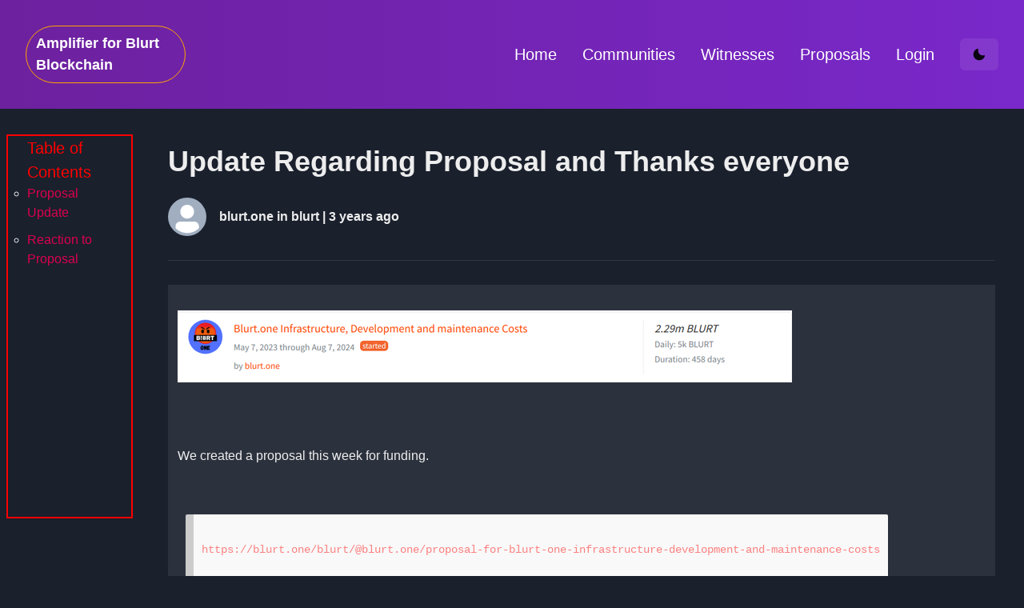

--- FILE ---
content_type: text/css; charset=utf-8
request_url: https://blurt.one/_next/static/css/afaa1b32700c8ce1.css
body_size: -71
content:
body,html{font-family:-apple-system,BlinkMacSystemFont,Segoe UI,Roboto,Oxygen,Ubuntu,Cantarell,Fira Sans,Droid Sans,Helvetica Neue,sans-serif}blockquote{display:"block";-webkit-margin-before:"1em";margin-block-start:"1em";-webkit-margin-after:"1em";margin-block-end:"1em";-webkit-margin-start:"40px";margin-inline-start:"40px";-webkit-margin-end:"40px";margin-inline-end:"40px";border-left:"5px solid #ccc";margin:"1.5em 10px";padding:"0.5em 10px 0.5em 10px"}code,pre{font-family:"monospace"}pre{display:"block";white-space:"pre";margin:"1em 0"}strong{font-weight:"bold"}em{font-style:"italic"}.markdown{width:100%;word-break:break-all}.markdown code{display:block;white-space:pre-wrap}.markdown blockquote{color:#666;margin:0;padding-left:3em;border-left:.5em solid #eee}.line-break{display:block;padding-bottom:1rem}.markdown blockquote{background:#f9f9f9;border-left:10px solid #ccc;margin:1.5em 10px;padding:1em 10px .1em}.markdown table,td,th,tr{border:5px solid #fff}a.content-link{color:red;font-weight:500}

--- FILE ---
content_type: application/javascript; charset=utf-8
request_url: https://blurt.one/_next/static/chunks/764-5ef0d0493e213f61.js
body_size: 174937
content:
(self.webpackChunk_N_E=self.webpackChunk_N_E||[]).push([[764],{56491:function(e,t,n){"use strict";var r,i=(r=n(9669))&&"object"==typeof r&&"default"in r?r.default:r,o=n(51888);function a(){return(a=Object.assign||function(e){for(var t=1;t<arguments.length;t++){var n=arguments[t];for(var r in n)Object.prototype.hasOwnProperty.call(n,r)&&(e[r]=n[r])}return e}).apply(this,arguments)}"undefined"!=typeof Symbol&&(Symbol.iterator||(Symbol.iterator=Symbol("Symbol.iterator"))),"undefined"!=typeof Symbol&&(Symbol.asyncIterator||(Symbol.asyncIterator=Symbol("Symbol.asyncIterator")));var s=function(e,t){try{return Promise.resolve(function(){try{return Promise.resolve(i.get("https://oembed.com/providers.json")).then((function(e){return e.data}))}catch(e){return Promise.reject(e)}}()).then((function(t){var n=function(e,t){void 0===t&&(t=!1);var n=[];return!0===t?o.selectAll(e,"inlineCode").forEach((function(e){if(e.value.startsWith("oembed:")){var t=e;t.url=t.value.substring(7).trim(),n.push(t)}})):n=o.selectAll("paragraph link:only-child",e),n||[]}(e,!1);return Promise.resolve(Promise.all(n.map((function(e){return l(e,t)})))).then((function(){return e}))}))}catch(e){return Promise.reject(e)}},l=function(e,t){void 0===t&&(t=[]);try{var n=e,r=function(r,o){try{var s=function(){var r=function(e,t){var n={url:null,params:null},r=t||[],i=Array.isArray(r),o=0;for(r=i?r:r[Symbol.iterator]();;){var s;if(i){if(o>=r.length)break;s=r[o++]}else{if((o=r.next()).done)break;s=o.value}var l=s,c=l.endpoints||[],u=Array.isArray(c),d=0;for(c=u?c:c[Symbol.iterator]();;){var p;if(u){if(d>=c.length)break;p=c[d++]}else{if((d=c.next()).done)break;p=d.value}var f=p,h=f.schemes||[],m=Array.isArray(h),g=0;for(h=m?h:h[Symbol.iterator]();;){var E;if(m){if(g>=h.length)break;E=h[g++]}else{if((g=h.next()).done)break;E=g.value}var b=E;b=b.replace("*",".*"),new RegExp(b).test(e)&&(n.url=f.url,n.params=a({url:e},l.params))}}}return n}(e.url,t),o=function(){if(r.url)return Promise.resolve(function(e){try{return Promise.resolve(i.get(e.url,{params:a({format:"json"},e.params)})).then((function(e){return e.data}))}catch(e){return Promise.reject(e)}}(r)).then((function(t){n=function(e,t){return t.html?(e.type="html",e.value=t.html,delete e.children):"photo"===t.type&&(e.type="html",e.value='\n      <img src="'+t.url+'"\n        class="gatsby-remark-oembed-photo"\n        width="'+t.width+'"\n        height="'+t.width+'"\n        title="'+t.title+'"/>\n    ',delete e.children),e}(e,t)}))}();if(o&&o.then)return o.then((function(){}))}()}catch(e){return o(e)}return s&&s.then?s.then(void 0,o):s}(0,(function(t){throw t.url=e.url,t}));return Promise.resolve(r&&r.then?r.then((function(e){return n})):n)}catch(e){return Promise.reject(e)}};t.default=function(){return s}},75173:function(e,t,n){"use strict";e.exports=n(56491)},9669:function(e,t,n){e.exports=n(51609)},55448:function(e,t,n){"use strict";var r=n(64867),i=n(36026),o=n(15327),a=n(94097),s=n(84109),l=n(67985),c=n(85061);e.exports=function(e){return new Promise((function(t,u){var d=e.data,p=e.headers;r.isFormData(d)&&delete p["Content-Type"];var f=new XMLHttpRequest;if(e.auth){var h=e.auth.username||"",m=e.auth.password||"";p.Authorization="Basic "+btoa(h+":"+m)}var g=a(e.baseURL,e.url);if(f.open(e.method.toUpperCase(),o(g,e.params,e.paramsSerializer),!0),f.timeout=e.timeout,f.onreadystatechange=function(){if(f&&4===f.readyState&&(0!==f.status||f.responseURL&&0===f.responseURL.indexOf("file:"))){var n="getAllResponseHeaders"in f?s(f.getAllResponseHeaders()):null,r={data:e.responseType&&"text"!==e.responseType?f.response:f.responseText,status:f.status,statusText:f.statusText,headers:n,config:e,request:f};i(t,u,r),f=null}},f.onabort=function(){f&&(u(c("Request aborted",e,"ECONNABORTED",f)),f=null)},f.onerror=function(){u(c("Network Error",e,null,f)),f=null},f.ontimeout=function(){var t="timeout of "+e.timeout+"ms exceeded";e.timeoutErrorMessage&&(t=e.timeoutErrorMessage),u(c(t,e,"ECONNABORTED",f)),f=null},r.isStandardBrowserEnv()){var E=n(4372),b=(e.withCredentials||l(g))&&e.xsrfCookieName?E.read(e.xsrfCookieName):void 0;b&&(p[e.xsrfHeaderName]=b)}if("setRequestHeader"in f&&r.forEach(p,(function(e,t){"undefined"===typeof d&&"content-type"===t.toLowerCase()?delete p[t]:f.setRequestHeader(t,e)})),r.isUndefined(e.withCredentials)||(f.withCredentials=!!e.withCredentials),e.responseType)try{f.responseType=e.responseType}catch(T){if("json"!==e.responseType)throw T}"function"===typeof e.onDownloadProgress&&f.addEventListener("progress",e.onDownloadProgress),"function"===typeof e.onUploadProgress&&f.upload&&f.upload.addEventListener("progress",e.onUploadProgress),e.cancelToken&&e.cancelToken.promise.then((function(e){f&&(f.abort(),u(e),f=null)})),void 0===d&&(d=null),f.send(d)}))}},51609:function(e,t,n){"use strict";var r=n(64867),i=n(91849),o=n(30321),a=n(47185);function s(e){var t=new o(e),n=i(o.prototype.request,t);return r.extend(n,o.prototype,t),r.extend(n,t),n}var l=s(n(45655));l.Axios=o,l.create=function(e){return s(a(l.defaults,e))},l.Cancel=n(65263),l.CancelToken=n(14972),l.isCancel=n(26502),l.all=function(e){return Promise.all(e)},l.spread=n(8713),e.exports=l,e.exports.default=l},65263:function(e){"use strict";function t(e){this.message=e}t.prototype.toString=function(){return"Cancel"+(this.message?": "+this.message:"")},t.prototype.__CANCEL__=!0,e.exports=t},14972:function(e,t,n){"use strict";var r=n(65263);function i(e){if("function"!==typeof e)throw new TypeError("executor must be a function.");var t;this.promise=new Promise((function(e){t=e}));var n=this;e((function(e){n.reason||(n.reason=new r(e),t(n.reason))}))}i.prototype.throwIfRequested=function(){if(this.reason)throw this.reason},i.source=function(){var e;return{token:new i((function(t){e=t})),cancel:e}},e.exports=i},26502:function(e){"use strict";e.exports=function(e){return!(!e||!e.__CANCEL__)}},30321:function(e,t,n){"use strict";var r=n(64867),i=n(15327),o=n(80782),a=n(13572),s=n(47185);function l(e){this.defaults=e,this.interceptors={request:new o,response:new o}}l.prototype.request=function(e){"string"===typeof e?(e=arguments[1]||{}).url=arguments[0]:e=e||{},(e=s(this.defaults,e)).method?e.method=e.method.toLowerCase():this.defaults.method?e.method=this.defaults.method.toLowerCase():e.method="get";var t=[a,void 0],n=Promise.resolve(e);for(this.interceptors.request.forEach((function(e){t.unshift(e.fulfilled,e.rejected)})),this.interceptors.response.forEach((function(e){t.push(e.fulfilled,e.rejected)}));t.length;)n=n.then(t.shift(),t.shift());return n},l.prototype.getUri=function(e){return e=s(this.defaults,e),i(e.url,e.params,e.paramsSerializer).replace(/^\?/,"")},r.forEach(["delete","get","head","options"],(function(e){l.prototype[e]=function(t,n){return this.request(r.merge(n||{},{method:e,url:t}))}})),r.forEach(["post","put","patch"],(function(e){l.prototype[e]=function(t,n,i){return this.request(r.merge(i||{},{method:e,url:t,data:n}))}})),e.exports=l},80782:function(e,t,n){"use strict";var r=n(64867);function i(){this.handlers=[]}i.prototype.use=function(e,t){return this.handlers.push({fulfilled:e,rejected:t}),this.handlers.length-1},i.prototype.eject=function(e){this.handlers[e]&&(this.handlers[e]=null)},i.prototype.forEach=function(e){r.forEach(this.handlers,(function(t){null!==t&&e(t)}))},e.exports=i},94097:function(e,t,n){"use strict";var r=n(91793),i=n(7303);e.exports=function(e,t){return e&&!r(t)?i(e,t):t}},85061:function(e,t,n){"use strict";var r=n(80481);e.exports=function(e,t,n,i,o){var a=new Error(e);return r(a,t,n,i,o)}},13572:function(e,t,n){"use strict";var r=n(64867),i=n(18527),o=n(26502),a=n(45655);function s(e){e.cancelToken&&e.cancelToken.throwIfRequested()}e.exports=function(e){return s(e),e.headers=e.headers||{},e.data=i(e.data,e.headers,e.transformRequest),e.headers=r.merge(e.headers.common||{},e.headers[e.method]||{},e.headers),r.forEach(["delete","get","head","post","put","patch","common"],(function(t){delete e.headers[t]})),(e.adapter||a.adapter)(e).then((function(t){return s(e),t.data=i(t.data,t.headers,e.transformResponse),t}),(function(t){return o(t)||(s(e),t&&t.response&&(t.response.data=i(t.response.data,t.response.headers,e.transformResponse))),Promise.reject(t)}))}},80481:function(e){"use strict";e.exports=function(e,t,n,r,i){return e.config=t,n&&(e.code=n),e.request=r,e.response=i,e.isAxiosError=!0,e.toJSON=function(){return{message:this.message,name:this.name,description:this.description,number:this.number,fileName:this.fileName,lineNumber:this.lineNumber,columnNumber:this.columnNumber,stack:this.stack,config:this.config,code:this.code}},e}},47185:function(e,t,n){"use strict";var r=n(64867);e.exports=function(e,t){t=t||{};var n={},i=["url","method","params","data"],o=["headers","auth","proxy"],a=["baseURL","url","transformRequest","transformResponse","paramsSerializer","timeout","withCredentials","adapter","responseType","xsrfCookieName","xsrfHeaderName","onUploadProgress","onDownloadProgress","maxContentLength","validateStatus","maxRedirects","httpAgent","httpsAgent","cancelToken","socketPath"];r.forEach(i,(function(e){"undefined"!==typeof t[e]&&(n[e]=t[e])})),r.forEach(o,(function(i){r.isObject(t[i])?n[i]=r.deepMerge(e[i],t[i]):"undefined"!==typeof t[i]?n[i]=t[i]:r.isObject(e[i])?n[i]=r.deepMerge(e[i]):"undefined"!==typeof e[i]&&(n[i]=e[i])})),r.forEach(a,(function(r){"undefined"!==typeof t[r]?n[r]=t[r]:"undefined"!==typeof e[r]&&(n[r]=e[r])}));var s=i.concat(o).concat(a),l=Object.keys(t).filter((function(e){return-1===s.indexOf(e)}));return r.forEach(l,(function(r){"undefined"!==typeof t[r]?n[r]=t[r]:"undefined"!==typeof e[r]&&(n[r]=e[r])})),n}},36026:function(e,t,n){"use strict";var r=n(85061);e.exports=function(e,t,n){var i=n.config.validateStatus;!i||i(n.status)?e(n):t(r("Request failed with status code "+n.status,n.config,null,n.request,n))}},18527:function(e,t,n){"use strict";var r=n(64867);e.exports=function(e,t,n){return r.forEach(n,(function(n){e=n(e,t)})),e}},45655:function(e,t,n){"use strict";var r=n(83454),i=n(64867),o=n(63111),a={"Content-Type":"application/x-www-form-urlencoded"};function s(e,t){!i.isUndefined(e)&&i.isUndefined(e["Content-Type"])&&(e["Content-Type"]=t)}var l={adapter:function(){var e;return("undefined"!==typeof XMLHttpRequest||"undefined"!==typeof r&&"[object process]"===Object.prototype.toString.call(r))&&(e=n(55448)),e}(),transformRequest:[function(e,t){return o(t,"Accept"),o(t,"Content-Type"),i.isFormData(e)||i.isArrayBuffer(e)||i.isBuffer(e)||i.isStream(e)||i.isFile(e)||i.isBlob(e)?e:i.isArrayBufferView(e)?e.buffer:i.isURLSearchParams(e)?(s(t,"application/x-www-form-urlencoded;charset=utf-8"),e.toString()):i.isObject(e)?(s(t,"application/json;charset=utf-8"),JSON.stringify(e)):e}],transformResponse:[function(e){if("string"===typeof e)try{e=JSON.parse(e)}catch(t){}return e}],timeout:0,xsrfCookieName:"XSRF-TOKEN",xsrfHeaderName:"X-XSRF-TOKEN",maxContentLength:-1,validateStatus:function(e){return e>=200&&e<300},headers:{common:{Accept:"application/json, text/plain, */*"}}};i.forEach(["delete","get","head"],(function(e){l.headers[e]={}})),i.forEach(["post","put","patch"],(function(e){l.headers[e]=i.merge(a)})),e.exports=l},91849:function(e){"use strict";e.exports=function(e,t){return function(){for(var n=new Array(arguments.length),r=0;r<n.length;r++)n[r]=arguments[r];return e.apply(t,n)}}},15327:function(e,t,n){"use strict";var r=n(64867);function i(e){return encodeURIComponent(e).replace(/%40/gi,"@").replace(/%3A/gi,":").replace(/%24/g,"$").replace(/%2C/gi,",").replace(/%20/g,"+").replace(/%5B/gi,"[").replace(/%5D/gi,"]")}e.exports=function(e,t,n){if(!t)return e;var o;if(n)o=n(t);else if(r.isURLSearchParams(t))o=t.toString();else{var a=[];r.forEach(t,(function(e,t){null!==e&&"undefined"!==typeof e&&(r.isArray(e)?t+="[]":e=[e],r.forEach(e,(function(e){r.isDate(e)?e=e.toISOString():r.isObject(e)&&(e=JSON.stringify(e)),a.push(i(t)+"="+i(e))})))})),o=a.join("&")}if(o){var s=e.indexOf("#");-1!==s&&(e=e.slice(0,s)),e+=(-1===e.indexOf("?")?"?":"&")+o}return e}},7303:function(e){"use strict";e.exports=function(e,t){return t?e.replace(/\/+$/,"")+"/"+t.replace(/^\/+/,""):e}},4372:function(e,t,n){"use strict";var r=n(64867);e.exports=r.isStandardBrowserEnv()?{write:function(e,t,n,i,o,a){var s=[];s.push(e+"="+encodeURIComponent(t)),r.isNumber(n)&&s.push("expires="+new Date(n).toGMTString()),r.isString(i)&&s.push("path="+i),r.isString(o)&&s.push("domain="+o),!0===a&&s.push("secure"),document.cookie=s.join("; ")},read:function(e){var t=document.cookie.match(new RegExp("(^|;\\s*)("+e+")=([^;]*)"));return t?decodeURIComponent(t[3]):null},remove:function(e){this.write(e,"",Date.now()-864e5)}}:{write:function(){},read:function(){return null},remove:function(){}}},91793:function(e){"use strict";e.exports=function(e){return/^([a-z][a-z\d\+\-\.]*:)?\/\//i.test(e)}},67985:function(e,t,n){"use strict";var r=n(64867);e.exports=r.isStandardBrowserEnv()?function(){var e,t=/(msie|trident)/i.test(navigator.userAgent),n=document.createElement("a");function i(e){var r=e;return t&&(n.setAttribute("href",r),r=n.href),n.setAttribute("href",r),{href:n.href,protocol:n.protocol?n.protocol.replace(/:$/,""):"",host:n.host,search:n.search?n.search.replace(/^\?/,""):"",hash:n.hash?n.hash.replace(/^#/,""):"",hostname:n.hostname,port:n.port,pathname:"/"===n.pathname.charAt(0)?n.pathname:"/"+n.pathname}}return e=i(window.location.href),function(t){var n=r.isString(t)?i(t):t;return n.protocol===e.protocol&&n.host===e.host}}():function(){return!0}},63111:function(e,t,n){"use strict";var r=n(64867);e.exports=function(e,t){r.forEach(e,(function(n,r){r!==t&&r.toUpperCase()===t.toUpperCase()&&(e[t]=n,delete e[r])}))}},84109:function(e,t,n){"use strict";var r=n(64867),i=["age","authorization","content-length","content-type","etag","expires","from","host","if-modified-since","if-unmodified-since","last-modified","location","max-forwards","proxy-authorization","referer","retry-after","user-agent"];e.exports=function(e){var t,n,o,a={};return e?(r.forEach(e.split("\n"),(function(e){if(o=e.indexOf(":"),t=r.trim(e.substr(0,o)).toLowerCase(),n=r.trim(e.substr(o+1)),t){if(a[t]&&i.indexOf(t)>=0)return;a[t]="set-cookie"===t?(a[t]?a[t]:[]).concat([n]):a[t]?a[t]+", "+n:n}})),a):a}},8713:function(e){"use strict";e.exports=function(e){return function(t){return e.apply(null,t)}}},64867:function(e,t,n){"use strict";var r=n(91849),i=Object.prototype.toString;function o(e){return"[object Array]"===i.call(e)}function a(e){return"undefined"===typeof e}function s(e){return null!==e&&"object"===typeof e}function l(e){return"[object Function]"===i.call(e)}function c(e,t){if(null!==e&&"undefined"!==typeof e)if("object"!==typeof e&&(e=[e]),o(e))for(var n=0,r=e.length;n<r;n++)t.call(null,e[n],n,e);else for(var i in e)Object.prototype.hasOwnProperty.call(e,i)&&t.call(null,e[i],i,e)}e.exports={isArray:o,isArrayBuffer:function(e){return"[object ArrayBuffer]"===i.call(e)},isBuffer:function(e){return null!==e&&!a(e)&&null!==e.constructor&&!a(e.constructor)&&"function"===typeof e.constructor.isBuffer&&e.constructor.isBuffer(e)},isFormData:function(e){return"undefined"!==typeof FormData&&e instanceof FormData},isArrayBufferView:function(e){return"undefined"!==typeof ArrayBuffer&&ArrayBuffer.isView?ArrayBuffer.isView(e):e&&e.buffer&&e.buffer instanceof ArrayBuffer},isString:function(e){return"string"===typeof e},isNumber:function(e){return"number"===typeof e},isObject:s,isUndefined:a,isDate:function(e){return"[object Date]"===i.call(e)},isFile:function(e){return"[object File]"===i.call(e)},isBlob:function(e){return"[object Blob]"===i.call(e)},isFunction:l,isStream:function(e){return s(e)&&l(e.pipe)},isURLSearchParams:function(e){return"undefined"!==typeof URLSearchParams&&e instanceof URLSearchParams},isStandardBrowserEnv:function(){return("undefined"===typeof navigator||"ReactNative"!==navigator.product&&"NativeScript"!==navigator.product&&"NS"!==navigator.product)&&("undefined"!==typeof window&&"undefined"!==typeof document)},forEach:c,merge:function e(){var t={};function n(n,r){"object"===typeof t[r]&&"object"===typeof n?t[r]=e(t[r],n):t[r]=n}for(var r=0,i=arguments.length;r<i;r++)c(arguments[r],n);return t},deepMerge:function e(){var t={};function n(n,r){"object"===typeof t[r]&&"object"===typeof n?t[r]=e(t[r],n):t[r]="object"===typeof n?e({},n):n}for(var r=0,i=arguments.length;r<i;r++)c(arguments[r],n);return t},extend:function(e,t,n){return c(t,(function(t,i){e[i]=n&&"function"===typeof t?r(t,n):t})),e},trim:function(e){return e.replace(/^\s*/,"").replace(/\s*$/,"")}}},11073:function(e){e.exports={trueFunc:function(){return!0},falseFunc:function(){return!1}}},3078:function(e,t,n){"use strict";n.d(t,{Z:function(){return h}});var r=n(85893),i=n(9996),o=n.n(i),a=n(25115),s=n(34651),l=n(68133),c=n(79042),u=n(11604),d=function(){return(d=Object.assign||function(e){for(var t,n=1,r=arguments.length;n<r;n++)for(var i in t=arguments[n])Object.prototype.hasOwnProperty.call(t,i)&&(e[i]=t[i]);return e}).apply(this,arguments)};function p(e){return e["data-sourcepos"]?{"data-sourcepos":e["data-sourcepos"]}:{}}var f={p:function(e){var t=e.children;return(0,r.jsx)(a.xv,d({mb:2},{children:t}),void 0)},em:function(e){var t=e.children;return(0,r.jsx)(a.xv,d({as:"em"},{children:t}),void 0)},blockquote:function(e){var t=e.children;return(0,r.jsx)(a.EK,d({as:"blockquote",p:2},{children:t}),void 0)},code:function(e){var t=e.inline,n=e.children,i=e.className;return(0,r.jsx)(a.EK,t?{p:2,children:n}:{className:i,whiteSpace:"break-spaces",d:"block",w:"full",p:2,children:n},void 0)},del:function(e){var t=e.children;return(0,r.jsx)(a.xv,d({as:"del"},{children:t}),void 0)},hr:function(e){return(0,r.jsx)(a.iz,{},void 0)},a:a.rU,img:s.Ee,text:function(e){var t=e.children;return(0,r.jsx)(a.xv,d({as:"span"},{children:t}),void 0)},ul:function(e){var t=e.ordered,n=e.children,i=e.depth,o=p(e),s=a.QI,l="disc";return t&&(s=a.GS,l="decimal"),1===i&&(l="circle"),(0,r.jsx)(s,d({spacing:2,as:t?"ol":"ul",styleType:l,pl:4},o,{children:n}),void 0)},ol:function(e){var t=e.ordered,n=e.children,i=e.depth,o=p(e),s=a.QI,l="disc";return t&&(s=a.GS,l="decimal"),1===i&&(l="circle"),(0,r.jsx)(s,d({spacing:2,as:t?"ol":"ul",styleType:l,pl:4},o,{children:n}),void 0)},li:function(e){var t=e.children,n=e.checked,i=null;return null!=n&&(i=(0,r.jsx)(l.XZ,d({isChecked:n,isReadOnly:!0},{children:t}),void 0)),(0,r.jsx)(a.HC,d({},p(e),{listStyleType:null!==n?"none":"inherit"},{children:i||t}),void 0)},heading:function(e){var t=e.level,n=e.children;return(0,r.jsx)(a.X6,d({my:4,as:"h".concat(t),size:["2xl","xl","lg","md","sm","xs"]["".concat(t-1)]},p(e),{children:n}),void 0)},pre:function(e){var t=e.children;return(0,r.jsx)(u.m$.pre,d({},p(e),{children:t}),void 0)},table:c.iA,thead:c.hr,tbody:c.p3,tr:function(e){return(0,r.jsx)(c.Tr,{children:e.children},void 0)},td:function(e){return(0,r.jsx)(c.Td,{children:e.children},void 0)},th:function(e){return(0,r.jsx)(c.Th,{children:e.children},void 0)}};function h(e,t){void 0===t&&(t=!0);var n={p:f.p,em:f.em,blockquote:f.blockquote,code:f.code,del:f.del,hr:f.hr,a:f.a,img:f.img,text:f.text,ul:f.ul,ol:f.ol,li:f.li,h1:f.heading,h2:f.heading,h3:f.heading,h4:f.heading,h5:f.heading,h6:f.heading,pre:f.pre,table:f.table,thead:f.thead,tbody:f.tbody,tr:f.tr,td:f.td,th:f.th};return e&&t?o()(n,e):n}},8079:function(e,t,n){"use strict";var r=n(75162),i=n(15481),o=function(){function e(){this.pseudos={},this.attrEqualityMods={},this.ruleNestingOperators={},this.substitutesEnabled=!1}return e.prototype.registerSelectorPseudos=function(){for(var e=[],t=0;t<arguments.length;t++)e[t]=arguments[t];for(var n=0,r=e;n<r.length;n++){var i=r[n];this.pseudos[i]="selector"}return this},e.prototype.unregisterSelectorPseudos=function(){for(var e=[],t=0;t<arguments.length;t++)e[t]=arguments[t];for(var n=0,r=e;n<r.length;n++){var i=r[n];delete this.pseudos[i]}return this},e.prototype.registerNumericPseudos=function(){for(var e=[],t=0;t<arguments.length;t++)e[t]=arguments[t];for(var n=0,r=e;n<r.length;n++){var i=r[n];this.pseudos[i]="numeric"}return this},e.prototype.unregisterNumericPseudos=function(){for(var e=[],t=0;t<arguments.length;t++)e[t]=arguments[t];for(var n=0,r=e;n<r.length;n++){var i=r[n];delete this.pseudos[i]}return this},e.prototype.registerNestingOperators=function(){for(var e=[],t=0;t<arguments.length;t++)e[t]=arguments[t];for(var n=0,r=e;n<r.length;n++){var i=r[n];this.ruleNestingOperators[i]=!0}return this},e.prototype.unregisterNestingOperators=function(){for(var e=[],t=0;t<arguments.length;t++)e[t]=arguments[t];for(var n=0,r=e;n<r.length;n++){var i=r[n];delete this.ruleNestingOperators[i]}return this},e.prototype.registerAttrEqualityMods=function(){for(var e=[],t=0;t<arguments.length;t++)e[t]=arguments[t];for(var n=0,r=e;n<r.length;n++){var i=r[n];this.attrEqualityMods[i]=!0}return this},e.prototype.unregisterAttrEqualityMods=function(){for(var e=[],t=0;t<arguments.length;t++)e[t]=arguments[t];for(var n=0,r=e;n<r.length;n++){var i=r[n];delete this.attrEqualityMods[i]}return this},e.prototype.enableSubstitutes=function(){return this.substitutesEnabled=!0,this},e.prototype.disableSubstitutes=function(){return this.substitutesEnabled=!1,this},e.prototype.parse=function(e){return r.parseCssSelector(e,0,this.pseudos,this.attrEqualityMods,this.ruleNestingOperators,this.substitutesEnabled)},e.prototype.render=function(e){return i.renderEntity(e).trim()},e}();t.N=o},75162:function(e,t,n){"use strict";Object.defineProperty(t,"__esModule",{value:!0});var r=n(66389);t.parseCssSelector=function(e,t,n,i,o,a){var s=e.length,l="";function c(n,i){var o="";for(t++,l=e.charAt(t);t<s;){if(l===n)return t++,o;if("\\"===l){t++;var a=void 0;if((l=e.charAt(t))===n)o+=n;else if(void 0!==(a=i[l]))o+=a;else{if(r.isHex(l)){var c=l;for(t++,l=e.charAt(t);r.isHex(l);)c+=l,t++,l=e.charAt(t);" "===l&&(t++,l=e.charAt(t)),o+=String.fromCharCode(parseInt(c,16));continue}o+=l}}else o+=l;t++,l=e.charAt(t)}return o}function u(){var n="";for(l=e.charAt(t);t<s;){if(r.isIdent(l))n+=l;else{if("\\"!==l)return n;if(++t>=s)throw Error("Expected symbol but end of file reached.");if(l=e.charAt(t),r.identSpecialChars[l])n+=l;else{if(r.isHex(l)){var i=l;for(t++,l=e.charAt(t);r.isHex(l);)i+=l,t++,l=e.charAt(t);" "===l&&(t++,l=e.charAt(t)),n+=String.fromCharCode(parseInt(i,16));continue}n+=l}}t++,l=e.charAt(t)}return n}function d(){l=e.charAt(t);for(var n=!1;" "===l||"\t"===l||"\n"===l||"\r"===l||"\f"===l;)n=!0,t++,l=e.charAt(t);return n}function p(){var n=f();if(!n)return null;var r=n;for(l=e.charAt(t);","===l;){if(t++,d(),"selectors"!==r.type&&(r={type:"selectors",selectors:[n]}),!(n=f()))throw Error('Rule expected after ",".');r.selectors.push(n)}return r}function f(){d();var n={type:"ruleSet"},r=h();if(!r)return null;for(var i=n;r&&(r.type="rule",i.rule=r,i=r,d(),l=e.charAt(t),!(t>=s||","===l||")"===l));)if(o[l]){var a=l;if(t++,d(),!(r=h()))throw Error('Rule expected after "'+a+'".');r.nestingOperator=a}else(r=h())&&(r.nestingOperator=null);return n}function h(){for(var o=null;t<s;)if("*"===(l=e.charAt(t)))t++,(o=o||{}).tagName="*";else if(r.isIdentStart(l)||"\\"===l)(o=o||{}).tagName=u();else if("."===l)t++,((o=o||{}).classNames=o.classNames||[]).push(u());else if("#"===l)t++,(o=o||{}).id=u();else if("["===l){t++,d();var f={name:u()};if(d(),"]"===l)t++;else{var h="";if(i[l]&&(h=l,t++,l=e.charAt(t)),t>=s)throw Error('Expected "=" but end of file reached.');if("="!==l)throw Error('Expected "=" but "'+l+'" found.');f.operator=h+"=",t++,d();var m="";if(f.valueType="string",'"'===l)m=c('"',r.doubleQuotesEscapeChars);else if("'"===l)m=c("'",r.singleQuoteEscapeChars);else if(a&&"$"===l)t++,m=u(),f.valueType="substitute";else{for(;t<s&&"]"!==l;)m+=l,t++,l=e.charAt(t);m=m.trim()}if(d(),t>=s)throw Error('Expected "]" but end of file reached.');if("]"!==l)throw Error('Expected "]" but "'+l+'" found.');t++,f.value=m}((o=o||{}).attrs=o.attrs||[]).push(f)}else{if(":"!==l)break;t++;var g=u(),E={name:g};if("("===l){t++;var b="";if(d(),"selector"===n[g])E.valueType="selector",b=p();else{if(E.valueType=n[g]||"string",'"'===l)b=c('"',r.doubleQuotesEscapeChars);else if("'"===l)b=c("'",r.singleQuoteEscapeChars);else if(a&&"$"===l)t++,b=u(),E.valueType="substitute";else{for(;t<s&&")"!==l;)b+=l,t++,l=e.charAt(t);b=b.trim()}d()}if(t>=s)throw Error('Expected ")" but end of file reached.');if(")"!==l)throw Error('Expected ")" but "'+l+'" found.');t++,E.value=b}((o=o||{}).pseudos=o.pseudos||[]).push(E)}return o}return function(){var n=p();if(t<s)throw Error('Rule expected but "'+e.charAt(t)+'" found.');return n}()}},15481:function(e,t,n){"use strict";Object.defineProperty(t,"__esModule",{value:!0});var r=n(66389);t.renderEntity=function e(t){var n="";switch(t.type){case"ruleSet":for(var i=t.rule,o=[];i;)i.nestingOperator&&o.push(i.nestingOperator),o.push(e(i)),i=i.rule;n=o.join(" ");break;case"selectors":n=t.selectors.map(e).join(", ");break;case"rule":t.tagName&&(n="*"===t.tagName?"*":r.escapeIdentifier(t.tagName)),t.id&&(n+="#"+r.escapeIdentifier(t.id)),t.classNames&&(n+=t.classNames.map((function(e){return"."+r.escapeIdentifier(e)})).join("")),t.attrs&&(n+=t.attrs.map((function(e){return"operator"in e?"substitute"===e.valueType?"["+r.escapeIdentifier(e.name)+e.operator+"$"+e.value+"]":"["+r.escapeIdentifier(e.name)+e.operator+r.escapeStr(e.value)+"]":"["+r.escapeIdentifier(e.name)+"]"})).join("")),t.pseudos&&(n+=t.pseudos.map((function(t){return t.valueType?"selector"===t.valueType?":"+r.escapeIdentifier(t.name)+"("+e(t.value)+")":"substitute"===t.valueType?":"+r.escapeIdentifier(t.name)+"($"+t.value+")":"numeric"===t.valueType?":"+r.escapeIdentifier(t.name)+"("+t.value+")":":"+r.escapeIdentifier(t.name)+"("+r.escapeIdentifier(t.value)+")":":"+r.escapeIdentifier(t.name)})).join(""));break;default:throw Error('Unknown entity type: "'+t.type+'".')}return n}},66389:function(e,t){"use strict";Object.defineProperty(t,"__esModule",{value:!0}),t.isIdentStart=function(e){return e>="a"&&e<="z"||e>="A"&&e<="Z"||"-"===e||"_"===e},t.isIdent=function(e){return e>="a"&&e<="z"||e>="A"&&e<="Z"||e>="0"&&e<="9"||"-"===e||"_"===e},t.isHex=function(e){return e>="a"&&e<="f"||e>="A"&&e<="F"||e>="0"&&e<="9"},t.escapeIdentifier=function(e){for(var n=e.length,r="",i=0;i<n;){var o=e.charAt(i);if(t.identSpecialChars[o])r+="\\"+o;else if("_"===o||"-"===o||o>="A"&&o<="Z"||o>="a"&&o<="z"||0!==i&&o>="0"&&o<="9")r+=o;else{var a=o.charCodeAt(0);if(55296===(63488&a)){var s=e.charCodeAt(i++);if(55296!==(64512&a)||56320!==(64512&s))throw Error("UCS-2(decode): illegal sequence");a=((1023&a)<<10)+(1023&s)+65536}r+="\\"+a.toString(16)+" "}i++}return r},t.escapeStr=function(e){for(var n,r=e.length,i="",o=0;o<r;){var a=e.charAt(o);'"'===a?a='\\"':"\\"===a?a="\\\\":void 0!==(n=t.strReplacementsRev[a])&&(a=n),i+=a,o++}return'"'+i+'"'},t.identSpecialChars={"!":!0,'"':!0,"#":!0,$:!0,"%":!0,"&":!0,"'":!0,"(":!0,")":!0,"*":!0,"+":!0,",":!0,".":!0,"/":!0,";":!0,"<":!0,"=":!0,">":!0,"?":!0,"@":!0,"[":!0,"\\":!0,"]":!0,"^":!0,"`":!0,"{":!0,"|":!0,"}":!0,"~":!0},t.strReplacementsRev={"\n":"\\n","\r":"\\r","\t":"\\t","\f":"\\f","\v":"\\v"},t.singleQuoteEscapeChars={n:"\n",r:"\r",t:"\t",f:"\f","\\":"\\","'":"'"},t.doubleQuotesEscapeChars={n:"\n",r:"\r",t:"\t",f:"\f","\\":"\\",'"':'"'}},9996:function(e){"use strict";var t=function(e){return function(e){return!!e&&"object"===typeof e}(e)&&!function(e){var t=Object.prototype.toString.call(e);return"[object RegExp]"===t||"[object Date]"===t||function(e){return e.$$typeof===n}(e)}(e)};var n="function"===typeof Symbol&&Symbol.for?Symbol.for("react.element"):60103;function r(e,t){return!1!==t.clone&&t.isMergeableObject(e)?l((n=e,Array.isArray(n)?[]:{}),e,t):e;var n}function i(e,t,n){return e.concat(t).map((function(e){return r(e,n)}))}function o(e){return Object.keys(e).concat(function(e){return Object.getOwnPropertySymbols?Object.getOwnPropertySymbols(e).filter((function(t){return e.propertyIsEnumerable(t)})):[]}(e))}function a(e,t){try{return t in e}catch(n){return!1}}function s(e,t,n){var i={};return n.isMergeableObject(e)&&o(e).forEach((function(t){i[t]=r(e[t],n)})),o(t).forEach((function(o){(function(e,t){return a(e,t)&&!(Object.hasOwnProperty.call(e,t)&&Object.propertyIsEnumerable.call(e,t))})(e,o)||(a(e,o)&&n.isMergeableObject(t[o])?i[o]=function(e,t){if(!t.customMerge)return l;var n=t.customMerge(e);return"function"===typeof n?n:l}(o,n)(e[o],t[o],n):i[o]=r(t[o],n))})),i}function l(e,n,o){(o=o||{}).arrayMerge=o.arrayMerge||i,o.isMergeableObject=o.isMergeableObject||t,o.cloneUnlessOtherwiseSpecified=r;var a=Array.isArray(n);return a===Array.isArray(e)?a?o.arrayMerge(e,n,o):s(e,n,o):r(n,o)}l.all=function(e,t){if(!Array.isArray(e))throw new Error("first argument should be an array");return e.reduce((function(e,n){return l(e,n,t)}),{})};var c=l;e.exports=c},94470:function(e){"use strict";var t=Object.prototype.hasOwnProperty,n=Object.prototype.toString,r=Object.defineProperty,i=Object.getOwnPropertyDescriptor,o=function(e){return"function"===typeof Array.isArray?Array.isArray(e):"[object Array]"===n.call(e)},a=function(e){if(!e||"[object Object]"!==n.call(e))return!1;var r,i=t.call(e,"constructor"),o=e.constructor&&e.constructor.prototype&&t.call(e.constructor.prototype,"isPrototypeOf");if(e.constructor&&!i&&!o)return!1;for(r in e);return"undefined"===typeof r||t.call(e,r)},s=function(e,t){r&&"__proto__"===t.name?r(e,t.name,{enumerable:!0,configurable:!0,value:t.newValue,writable:!0}):e[t.name]=t.newValue},l=function(e,n){if("__proto__"===n){if(!t.call(e,n))return;if(i)return i(e,n).value}return e[n]};e.exports=function e(){var t,n,r,i,c,u,d=arguments[0],p=1,f=arguments.length,h=!1;for("boolean"===typeof d&&(h=d,d=arguments[1]||{},p=2),(null==d||"object"!==typeof d&&"function"!==typeof d)&&(d={});p<f;++p)if(null!=(t=arguments[p]))for(n in t)r=l(d,n),d!==(i=l(t,n))&&(h&&i&&(a(i)||(c=o(i)))?(c?(c=!1,u=r&&o(r)?r:[]):u=r&&a(r)?r:{},s(d,{name:n,newValue:e(h,u,i)})):"undefined"!==typeof i&&s(d,{name:n,newValue:i}));return d}},64063:function(e){"use strict";e.exports=function e(t,n){if(t===n)return!0;if(t&&n&&"object"==typeof t&&"object"==typeof n){if(t.constructor!==n.constructor)return!1;var r,i,o;if(Array.isArray(t)){if((r=t.length)!=n.length)return!1;for(i=r;0!==i--;)if(!e(t[i],n[i]))return!1;return!0}if(t.constructor===RegExp)return t.source===n.source&&t.flags===n.flags;if(t.valueOf!==Object.prototype.valueOf)return t.valueOf()===n.valueOf();if(t.toString!==Object.prototype.toString)return t.toString()===n.toString();if((r=(o=Object.keys(t)).length)!==Object.keys(n).length)return!1;for(i=r;0!==i--;)if(!Object.prototype.hasOwnProperty.call(n,o[i]))return!1;for(i=r;0!==i--;){var a=o[i];if(!e(t[a],n[a]))return!1}return!0}return t!==t&&n!==n}},46291:function(e){!function(){var t;function n(e){for(var t,n,r,i,o=1,a=[].slice.call(arguments),s=0,l=e.length,c="",u=!1,d=!1,p=function(){return a[o++]},f=function(){for(var n="";/\d/.test(e[s]);)n+=e[s++],t=e[s];return n.length>0?parseInt(n):null};s<l;++s)if(t=e[s],u)switch(u=!1,"."==t?(d=!1,t=e[++s]):"0"==t&&"."==e[s+1]?(d=!0,t=e[s+=2]):d=!0,i=f(),t){case"b":c+=parseInt(p(),10).toString(2);break;case"c":c+="string"===typeof(n=p())||n instanceof String?n:String.fromCharCode(parseInt(n,10));break;case"d":c+=parseInt(p(),10);break;case"f":r=String(parseFloat(p()).toFixed(i||6)),c+=d?r:r.replace(/^0/,"");break;case"j":c+=JSON.stringify(p());break;case"o":c+="0"+parseInt(p(),10).toString(8);break;case"s":c+=p();break;case"x":c+="0x"+parseInt(p(),10).toString(16);break;case"X":c+="0x"+parseInt(p(),10).toString(16).toUpperCase();break;default:c+=t}else"%"===t?u=!0:c+=t;return c}(t=e.exports=n).format=n,t.vsprintf=function(e,t){return n.apply(null,[e].concat(t))},"undefined"!==typeof console&&"function"===typeof console.log&&(t.printf=function(){console.log(n.apply(null,arguments))})}()},85415:function(e){"use strict";var t={}.hasOwnProperty;e.exports=function(e,n){var r,i;if(!e||!n||"object"!==typeof e||"element"!==e.type)return!1;return r=e.properties,null!==(i=r&&t.call(r,n)&&r[n])&&void 0!==i&&!1!==i}},8986:function(e,t,n){"use strict";var r=n(51674),i=n(85415);e.exports=function(e){var t,n,a;if(!r(e,"link"))return!1;if(i(e,"itemProp"))return!0;if(a=(e.properties||{}).rel||[],t=a.length,n=-1,0===a.length)return!1;for(;++n<t;)if(-1===o.indexOf(a[n]))return!1;return!0};var o=["pingback","prefetch","stylesheet"]},2610:function(e){"use strict";function t(e){if("string"===typeof e)return function(e){return t;function t(t){return n(t)&&t.tagName===e}}(e);if(null===e||void 0===e)return n;if("object"===typeof e)return function(e){var n=function(e){var n=e.length,r=-1,i=[];for(;++r<n;)i[r]=t(e[r]);return i}(e),r=n.length;return i;function i(){for(var e=-1;++e<r;)if(n[e].apply(this,arguments))return!0;return!1}}(e);if("function"===typeof e)return function(e){return t;function t(t){return n(t)&&Boolean(e.apply(this,arguments))}}(e);throw new Error("Expected function, string, or array as test")}function n(e){return e&&"object"===typeof e&&"element"===e.type&&"string"===typeof e.tagName}e.exports=t},51674:function(e,t,n){"use strict";var r=n(2610);function i(e,t,n,i,o){var a=null!==i&&void 0!==i,s=null!==n&&void 0!==n,l=r(t);if(s&&("number"!==typeof n||n<0||n===1/0))throw new Error("Expected positive finite index for child node");if(a&&(!i.type||!i.children))throw new Error("Expected parent node");if(!e||!e.type||"string"!==typeof e.type)return!1;if(a!==s)throw new Error("Expected both parent and index");return l.call(o,e,n,i)}e.exports=i,i.convert=r},18139:function(e){var t=/\/\*[^*]*\*+([^/*][^*]*\*+)*\//g,n=/\n/g,r=/^\s*/,i=/^(\*?[-#/*\\\w]+(\[[0-9a-z_-]+\])?)\s*/,o=/^:\s*/,a=/^((?:'(?:\\'|.)*?'|"(?:\\"|.)*?"|\([^)]*?\)|[^};])+)/,s=/^[;\s]*/,l=/^\s+|\s+$/g,c="";function u(e){return e?e.replace(l,c):c}e.exports=function(e,l){if("string"!==typeof e)throw new TypeError("First argument must be a string");if(!e)return[];l=l||{};var d=1,p=1;function f(e){var t=e.match(n);t&&(d+=t.length);var r=e.lastIndexOf("\n");p=~r?e.length-r:p+e.length}function h(){var e={line:d,column:p};return function(t){return t.position=new m(e),T(),t}}function m(e){this.start=e,this.end={line:d,column:p},this.source=l.source}m.prototype.content=e;var g=[];function E(t){var n=new Error(l.source+":"+d+":"+p+": "+t);if(n.reason=t,n.filename=l.source,n.line=d,n.column=p,n.source=e,!l.silent)throw n;g.push(n)}function b(t){var n=t.exec(e);if(n){var r=n[0];return f(r),e=e.slice(r.length),n}}function T(){b(r)}function _(e){var t;for(e=e||[];t=y();)!1!==t&&e.push(t);return e}function y(){var t=h();if("/"==e.charAt(0)&&"*"==e.charAt(1)){for(var n=2;c!=e.charAt(n)&&("*"!=e.charAt(n)||"/"!=e.charAt(n+1));)++n;if(n+=2,c===e.charAt(n-1))return E("End of comment missing");var r=e.slice(2,n-2);return p+=2,f(r),e=e.slice(n),p+=2,t({type:"comment",comment:r})}}function A(){var e=h(),n=b(i);if(n){if(y(),!b(o))return E("property missing ':'");var r=b(a),l=e({type:"declaration",property:u(n[0].replace(t,c)),value:r?u(r[0].replace(t,c)):c});return b(s),l}}return T(),function(){var e,t=[];for(_(t);e=A();)!1!==e&&(t.push(e),_(t));return t}()}},48738:function(e){e.exports=function(e){return null!=e&&null!=e.constructor&&"function"===typeof e.constructor.isBuffer&&e.constructor.isBuffer(e)}},68079:function(e){e.exports=function(e){if("string"!==typeof e)return!1;var i=e.match(t);if(!i)return!1;var o=i[1];if(!o)return!1;if(n.test(o)||r.test(o))return!0;return!1};var t=/^(?:\w+:)?\/\/(\S+)$/,n=/^localhost[\:?\d]*(?:[^\:?\d]\S*)?$/,r=/^[^\s\.]+\.\S{2,}$/},82139:function(e){"use strict";e.exports=function(e){return n.test("number"===typeof e?t(e):e.charAt(0))};var t=String.fromCharCode,n=/\s/},49090:function(e){function t(e,t){e.onload=function(){this.onerror=this.onload=null,t(null,e)},e.onerror=function(){this.onerror=this.onload=null,t(new Error("Failed to load "+this.src),e)}}function n(e,t){e.onreadystatechange=function(){"complete"!=this.readyState&&"loaded"!=this.readyState||(this.onreadystatechange=null,t(null,e))}}e.exports=function(e,r,i){var o=document.head||document.getElementsByTagName("head")[0],a=document.createElement("script");"function"===typeof r&&(i=r,r={}),r=r||{},i=i||function(){},a.type=r.type||"text/javascript",a.charset=r.charset||"utf8",a.async=!("async"in r)||!!r.async,a.src=e,r.attrs&&function(e,t){for(var n in t)e.setAttribute(n,t[n])}(a,r.attrs),r.text&&(a.text=""+r.text),("onload"in a?t:n)(a,i),a.onload||t(a,i),o.appendChild(a)}},683:function(e){"use strict";function t(e,t){var n=Object.keys(e);if(Object.getOwnPropertySymbols){var r=Object.getOwnPropertySymbols(e);t&&(r=r.filter((function(t){return Object.getOwnPropertyDescriptor(e,t).enumerable}))),n.push.apply(n,r)}return n}function n(e,t,n){return t in e?Object.defineProperty(e,t,{value:n,enumerable:!0,configurable:!0,writable:!0}):e[t]=n,e}var r={prop:{},eaten:""},i={defaultValue:function(){}};e.exports=function(e,o,a){var s="",l=!1,c=!1,u=function(e){for(var r=1;r<arguments.length;r++){var i=null!=arguments[r]?arguments[r]:{};r%2?t(i,!0).forEach((function(t){n(e,t,i[t])})):Object.getOwnPropertyDescriptors?Object.defineProperties(e,Object.getOwnPropertyDescriptors(i)):t(i).forEach((function(t){Object.defineProperty(e,t,Object.getOwnPropertyDescriptor(i,t))}))}return e}({},i,{},a);if("function"!==typeof u.defaultValue){var d=u.defaultValue;u.defaultValue=function(){return d}}var p,f,h={},m="";void 0===o&&(o=0);var g="\n\r{}",E=function(){return o>=e.length||g.indexOf(e[o])>-1?(l&&"}"!==e[o]&&(c=!0),!0):"}"===e[o]&&l},b="",T=function(t){for(b="";o<e.length&&g.indexOf(e.charAt(o))<0&&t.indexOf(e.charAt(o))>=0;)s+=e.charAt(o),b+=e.charAt(o),o++;return E()},_=function(t){for(b="";o<e.length&&g.indexOf(e.charAt(o))<0&&t.indexOf(e.charAt(o))<0;)s+=e.charAt(o),b+=e.charAt(o),o++;return m?p=b:m=b,E()},y=function(e,t){return s+=e,o++,!t&&E()},A=function(t){return y(t,!0),function(t){if(b="",e[o]!==t){for(;o<e.length&&(t!==e[o]||"\\"===e[o-1])&&"\n"!==e[o]&&"\r"!==e[o];)s+=e.charAt(o),b+=e.charAt(o),o++;"\n"===e[o]||"\r"===e[o]||o>=e.length?c=!0:(m?p=b.replace(/\\"/g,'"'):m=b.replace(/\\"/g,'"'),E())}}(t),e.charAt(o)!==t?r:y(t)?-1:void 0},v=!1,N=function(){switch(f){case"id":v?(h.id=m,v=!1):h.id=h.id||m;break;case"class":h.class||(h.class=[]),h.class.indexOf(m)<0&&h.class.push(m);break;case"key":if(!m)return r;m in h?"class"===m&&Boolean(p)&&h.class.push(p):(h[m]=void 0===p?u.defaultValue(m):"class"===m?[p]:p,"id"===m&&(v=!0))}f=void 0,m="",p=void 0};for(T(" \t\v"),"{"===e[o]&&(y("{"),l=!0);!E()&&!T(" \t\v");){if("."===e.charAt(o)){if(f="class",y(".")){c=!0;break}}else if("#"===e.charAt(o)){if(f="id",y("#")){c=!0;break}}else f="key";if(_("=\t\b\v \xa0")||!m)break;if("="===e.charAt(o)&&"key"===f){if(y("="))break;if('"'===e.charAt(o)){var k=A('"');if(-1===k)break;if(k===r)return r}else if("'"===e.charAt(o)){var C=A("'");if(-1===C)break;if(C===r)return r}else if(_(" \t\n\r\v=}"))break}N()}if(N(),l){if(!(o<e.length&&"}"===e[o]))return r;l=!1,y("}")}return c?r:{prop:h,eaten:s}}},70729:function(e){"use strict";var t={};function n(e,r,i){var o,a,s,l,c,u="";for("string"!==typeof r&&(i=r,r=n.defaultChars),"undefined"===typeof i&&(i=!0),c=function(e){var n,r,i=t[e];if(i)return i;for(i=t[e]=[],n=0;n<128;n++)r=String.fromCharCode(n),/^[0-9a-z]$/i.test(r)?i.push(r):i.push("%"+("0"+n.toString(16).toUpperCase()).slice(-2));for(n=0;n<e.length;n++)i[e.charCodeAt(n)]=e[n];return i}(r),o=0,a=e.length;o<a;o++)if(s=e.charCodeAt(o),i&&37===s&&o+2<a&&/^[0-9a-f]{2}$/i.test(e.slice(o+1,o+3)))u+=e.slice(o,o+3),o+=2;else if(s<128)u+=c[s];else if(s>=55296&&s<=57343){if(s>=55296&&s<=56319&&o+1<a&&(l=e.charCodeAt(o+1))>=56320&&l<=57343){u+=encodeURIComponent(e[o]+e[o+1]),o++;continue}u+="%EF%BF%BD"}else u+=encodeURIComponent(e[o]);return u}n.defaultChars=";/?:@&=+$,-_.!~*'()#",n.componentChars="-_.!~*'()",e.exports=n},52641:function(e){e.exports=function(e){return function(){return!e.apply(this,arguments)}}},31515:function(e,t,n){"use strict";const{DOCUMENT_MODE:r}=n(16152),i="html",o=["+//silmaril//dtd html pro v0r11 19970101//","-//as//dtd html 3.0 aswedit + extensions//","-//advasoft ltd//dtd html 3.0 aswedit + extensions//","-//ietf//dtd html 2.0 level 1//","-//ietf//dtd html 2.0 level 2//","-//ietf//dtd html 2.0 strict level 1//","-//ietf//dtd html 2.0 strict level 2//","-//ietf//dtd html 2.0 strict//","-//ietf//dtd html 2.0//","-//ietf//dtd html 2.1e//","-//ietf//dtd html 3.0//","-//ietf//dtd html 3.2 final//","-//ietf//dtd html 3.2//","-//ietf//dtd html 3//","-//ietf//dtd html level 0//","-//ietf//dtd html level 1//","-//ietf//dtd html level 2//","-//ietf//dtd html level 3//","-//ietf//dtd html strict level 0//","-//ietf//dtd html strict level 1//","-//ietf//dtd html strict level 2//","-//ietf//dtd html strict level 3//","-//ietf//dtd html strict//","-//ietf//dtd html//","-//metrius//dtd metrius presentational//","-//microsoft//dtd internet explorer 2.0 html strict//","-//microsoft//dtd internet explorer 2.0 html//","-//microsoft//dtd internet explorer 2.0 tables//","-//microsoft//dtd internet explorer 3.0 html strict//","-//microsoft//dtd internet explorer 3.0 html//","-//microsoft//dtd internet explorer 3.0 tables//","-//netscape comm. corp.//dtd html//","-//netscape comm. corp.//dtd strict html//","-//o'reilly and associates//dtd html 2.0//","-//o'reilly and associates//dtd html extended 1.0//","-//o'reilly and associates//dtd html extended relaxed 1.0//","-//sq//dtd html 2.0 hotmetal + extensions//","-//softquad software//dtd hotmetal pro 6.0::19990601::extensions to html 4.0//","-//softquad//dtd hotmetal pro 4.0::19971010::extensions to html 4.0//","-//spyglass//dtd html 2.0 extended//","-//sun microsystems corp.//dtd hotjava html//","-//sun microsystems corp.//dtd hotjava strict html//","-//w3c//dtd html 3 1995-03-24//","-//w3c//dtd html 3.2 draft//","-//w3c//dtd html 3.2 final//","-//w3c//dtd html 3.2//","-//w3c//dtd html 3.2s draft//","-//w3c//dtd html 4.0 frameset//","-//w3c//dtd html 4.0 transitional//","-//w3c//dtd html experimental 19960712//","-//w3c//dtd html experimental 970421//","-//w3c//dtd w3 html//","-//w3o//dtd w3 html 3.0//","-//webtechs//dtd mozilla html 2.0//","-//webtechs//dtd mozilla html//"],a=o.concat(["-//w3c//dtd html 4.01 frameset//","-//w3c//dtd html 4.01 transitional//"]),s=["-//w3o//dtd w3 html strict 3.0//en//","-/w3c/dtd html 4.0 transitional/en","html"],l=["-//w3c//dtd xhtml 1.0 frameset//","-//w3c//dtd xhtml 1.0 transitional//"],c=l.concat(["-//w3c//dtd html 4.01 frameset//","-//w3c//dtd html 4.01 transitional//"]);function u(e){const t=-1!==e.indexOf('"')?"'":'"';return t+e+t}function d(e,t){for(let n=0;n<t.length;n++)if(0===e.indexOf(t[n]))return!0;return!1}t.isConforming=function(e){return e.name===i&&null===e.publicId&&(null===e.systemId||"about:legacy-compat"===e.systemId)},t.getDocumentMode=function(e){if(e.name!==i)return r.QUIRKS;const t=e.systemId;if(t&&"http://www.ibm.com/data/dtd/v11/ibmxhtml1-transitional.dtd"===t.toLowerCase())return r.QUIRKS;let n=e.publicId;if(null!==n){if(n=n.toLowerCase(),s.indexOf(n)>-1)return r.QUIRKS;let e=null===t?a:o;if(d(n,e))return r.QUIRKS;if(e=null===t?l:c,d(n,e))return r.LIMITED_QUIRKS}return r.NO_QUIRKS},t.serializeContent=function(e,t,n){let r="!DOCTYPE ";return e&&(r+=e),t?r+=" PUBLIC "+u(t):n&&(r+=" SYSTEM"),null!==n&&(r+=" "+u(n)),r}},41734:function(e){"use strict";e.exports={controlCharacterInInputStream:"control-character-in-input-stream",noncharacterInInputStream:"noncharacter-in-input-stream",surrogateInInputStream:"surrogate-in-input-stream",nonVoidHtmlElementStartTagWithTrailingSolidus:"non-void-html-element-start-tag-with-trailing-solidus",endTagWithAttributes:"end-tag-with-attributes",endTagWithTrailingSolidus:"end-tag-with-trailing-solidus",unexpectedSolidusInTag:"unexpected-solidus-in-tag",unexpectedNullCharacter:"unexpected-null-character",unexpectedQuestionMarkInsteadOfTagName:"unexpected-question-mark-instead-of-tag-name",invalidFirstCharacterOfTagName:"invalid-first-character-of-tag-name",unexpectedEqualsSignBeforeAttributeName:"unexpected-equals-sign-before-attribute-name",missingEndTagName:"missing-end-tag-name",unexpectedCharacterInAttributeName:"unexpected-character-in-attribute-name",unknownNamedCharacterReference:"unknown-named-character-reference",missingSemicolonAfterCharacterReference:"missing-semicolon-after-character-reference",unexpectedCharacterAfterDoctypeSystemIdentifier:"unexpected-character-after-doctype-system-identifier",unexpectedCharacterInUnquotedAttributeValue:"unexpected-character-in-unquoted-attribute-value",eofBeforeTagName:"eof-before-tag-name",eofInTag:"eof-in-tag",missingAttributeValue:"missing-attribute-value",missingWhitespaceBetweenAttributes:"missing-whitespace-between-attributes",missingWhitespaceAfterDoctypePublicKeyword:"missing-whitespace-after-doctype-public-keyword",missingWhitespaceBetweenDoctypePublicAndSystemIdentifiers:"missing-whitespace-between-doctype-public-and-system-identifiers",missingWhitespaceAfterDoctypeSystemKeyword:"missing-whitespace-after-doctype-system-keyword",missingQuoteBeforeDoctypePublicIdentifier:"missing-quote-before-doctype-public-identifier",missingQuoteBeforeDoctypeSystemIdentifier:"missing-quote-before-doctype-system-identifier",missingDoctypePublicIdentifier:"missing-doctype-public-identifier",missingDoctypeSystemIdentifier:"missing-doctype-system-identifier",abruptDoctypePublicIdentifier:"abrupt-doctype-public-identifier",abruptDoctypeSystemIdentifier:"abrupt-doctype-system-identifier",cdataInHtmlContent:"cdata-in-html-content",incorrectlyOpenedComment:"incorrectly-opened-comment",eofInScriptHtmlCommentLikeText:"eof-in-script-html-comment-like-text",eofInDoctype:"eof-in-doctype",nestedComment:"nested-comment",abruptClosingOfEmptyComment:"abrupt-closing-of-empty-comment",eofInComment:"eof-in-comment",incorrectlyClosedComment:"incorrectly-closed-comment",eofInCdata:"eof-in-cdata",absenceOfDigitsInNumericCharacterReference:"absence-of-digits-in-numeric-character-reference",nullCharacterReference:"null-character-reference",surrogateCharacterReference:"surrogate-character-reference",characterReferenceOutsideUnicodeRange:"character-reference-outside-unicode-range",controlCharacterReference:"control-character-reference",noncharacterCharacterReference:"noncharacter-character-reference",missingWhitespaceBeforeDoctypeName:"missing-whitespace-before-doctype-name",missingDoctypeName:"missing-doctype-name",invalidCharacterSequenceAfterDoctypeName:"invalid-character-sequence-after-doctype-name",duplicateAttribute:"duplicate-attribute",nonConformingDoctype:"non-conforming-doctype",missingDoctype:"missing-doctype",misplacedDoctype:"misplaced-doctype",endTagWithoutMatchingOpenElement:"end-tag-without-matching-open-element",closingOfElementWithOpenChildElements:"closing-of-element-with-open-child-elements",disallowedContentInNoscriptInHead:"disallowed-content-in-noscript-in-head",openElementsLeftAfterEof:"open-elements-left-after-eof",abandonedHeadElementChild:"abandoned-head-element-child",misplacedStartTagForHeadElement:"misplaced-start-tag-for-head-element",nestedNoscriptInHead:"nested-noscript-in-head",eofInElementThatCanContainOnlyText:"eof-in-element-that-can-contain-only-text"}},88779:function(e,t,n){"use strict";const r=n(55763),i=n(16152),o=i.TAG_NAMES,a=i.NAMESPACES,s=i.ATTRS,l="text/html",c="application/xhtml+xml",u={attributename:"attributeName",attributetype:"attributeType",basefrequency:"baseFrequency",baseprofile:"baseProfile",calcmode:"calcMode",clippathunits:"clipPathUnits",diffuseconstant:"diffuseConstant",edgemode:"edgeMode",filterunits:"filterUnits",glyphref:"glyphRef",gradienttransform:"gradientTransform",gradientunits:"gradientUnits",kernelmatrix:"kernelMatrix",kernelunitlength:"kernelUnitLength",keypoints:"keyPoints",keysplines:"keySplines",keytimes:"keyTimes",lengthadjust:"lengthAdjust",limitingconeangle:"limitingConeAngle",markerheight:"markerHeight",markerunits:"markerUnits",markerwidth:"markerWidth",maskcontentunits:"maskContentUnits",maskunits:"maskUnits",numoctaves:"numOctaves",pathlength:"pathLength",patterncontentunits:"patternContentUnits",patterntransform:"patternTransform",patternunits:"patternUnits",pointsatx:"pointsAtX",pointsaty:"pointsAtY",pointsatz:"pointsAtZ",preservealpha:"preserveAlpha",preserveaspectratio:"preserveAspectRatio",primitiveunits:"primitiveUnits",refx:"refX",refy:"refY",repeatcount:"repeatCount",repeatdur:"repeatDur",requiredextensions:"requiredExtensions",requiredfeatures:"requiredFeatures",specularconstant:"specularConstant",specularexponent:"specularExponent",spreadmethod:"spreadMethod",startoffset:"startOffset",stddeviation:"stdDeviation",stitchtiles:"stitchTiles",surfacescale:"surfaceScale",systemlanguage:"systemLanguage",tablevalues:"tableValues",targetx:"targetX",targety:"targetY",textlength:"textLength",viewbox:"viewBox",viewtarget:"viewTarget",xchannelselector:"xChannelSelector",ychannelselector:"yChannelSelector",zoomandpan:"zoomAndPan"},d={"xlink:actuate":{prefix:"xlink",name:"actuate",namespace:a.XLINK},"xlink:arcrole":{prefix:"xlink",name:"arcrole",namespace:a.XLINK},"xlink:href":{prefix:"xlink",name:"href",namespace:a.XLINK},"xlink:role":{prefix:"xlink",name:"role",namespace:a.XLINK},"xlink:show":{prefix:"xlink",name:"show",namespace:a.XLINK},"xlink:title":{prefix:"xlink",name:"title",namespace:a.XLINK},"xlink:type":{prefix:"xlink",name:"type",namespace:a.XLINK},"xml:base":{prefix:"xml",name:"base",namespace:a.XML},"xml:lang":{prefix:"xml",name:"lang",namespace:a.XML},"xml:space":{prefix:"xml",name:"space",namespace:a.XML},xmlns:{prefix:"",name:"xmlns",namespace:a.XMLNS},"xmlns:xlink":{prefix:"xmlns",name:"xlink",namespace:a.XMLNS}},p=t.SVG_TAG_NAMES_ADJUSTMENT_MAP={altglyph:"altGlyph",altglyphdef:"altGlyphDef",altglyphitem:"altGlyphItem",animatecolor:"animateColor",animatemotion:"animateMotion",animatetransform:"animateTransform",clippath:"clipPath",feblend:"feBlend",fecolormatrix:"feColorMatrix",fecomponenttransfer:"feComponentTransfer",fecomposite:"feComposite",feconvolvematrix:"feConvolveMatrix",fediffuselighting:"feDiffuseLighting",fedisplacementmap:"feDisplacementMap",fedistantlight:"feDistantLight",feflood:"feFlood",fefunca:"feFuncA",fefuncb:"feFuncB",fefuncg:"feFuncG",fefuncr:"feFuncR",fegaussianblur:"feGaussianBlur",feimage:"feImage",femerge:"feMerge",femergenode:"feMergeNode",femorphology:"feMorphology",feoffset:"feOffset",fepointlight:"fePointLight",fespecularlighting:"feSpecularLighting",fespotlight:"feSpotLight",fetile:"feTile",feturbulence:"feTurbulence",foreignobject:"foreignObject",glyphref:"glyphRef",lineargradient:"linearGradient",radialgradient:"radialGradient",textpath:"textPath"},f={[o.B]:!0,[o.BIG]:!0,[o.BLOCKQUOTE]:!0,[o.BODY]:!0,[o.BR]:!0,[o.CENTER]:!0,[o.CODE]:!0,[o.DD]:!0,[o.DIV]:!0,[o.DL]:!0,[o.DT]:!0,[o.EM]:!0,[o.EMBED]:!0,[o.H1]:!0,[o.H2]:!0,[o.H3]:!0,[o.H4]:!0,[o.H5]:!0,[o.H6]:!0,[o.HEAD]:!0,[o.HR]:!0,[o.I]:!0,[o.IMG]:!0,[o.LI]:!0,[o.LISTING]:!0,[o.MENU]:!0,[o.META]:!0,[o.NOBR]:!0,[o.OL]:!0,[o.P]:!0,[o.PRE]:!0,[o.RUBY]:!0,[o.S]:!0,[o.SMALL]:!0,[o.SPAN]:!0,[o.STRONG]:!0,[o.STRIKE]:!0,[o.SUB]:!0,[o.SUP]:!0,[o.TABLE]:!0,[o.TT]:!0,[o.U]:!0,[o.UL]:!0,[o.VAR]:!0};t.causesExit=function(e){const t=e.tagName;return!!(t===o.FONT&&(null!==r.getTokenAttr(e,s.COLOR)||null!==r.getTokenAttr(e,s.SIZE)||null!==r.getTokenAttr(e,s.FACE)))||f[t]},t.adjustTokenMathMLAttrs=function(e){for(let t=0;t<e.attrs.length;t++)if("definitionurl"===e.attrs[t].name){e.attrs[t].name="definitionURL";break}},t.adjustTokenSVGAttrs=function(e){for(let t=0;t<e.attrs.length;t++){const n=u[e.attrs[t].name];n&&(e.attrs[t].name=n)}},t.adjustTokenXMLAttrs=function(e){for(let t=0;t<e.attrs.length;t++){const n=d[e.attrs[t].name];n&&(e.attrs[t].prefix=n.prefix,e.attrs[t].name=n.name,e.attrs[t].namespace=n.namespace)}},t.adjustTokenSVGTagName=function(e){const t=p[e.tagName];t&&(e.tagName=t)},t.isIntegrationPoint=function(e,t,n,r){return!(r&&r!==a.HTML||!function(e,t,n){if(t===a.MATHML&&e===o.ANNOTATION_XML)for(let r=0;r<n.length;r++)if(n[r].name===s.ENCODING){const e=n[r].value.toLowerCase();return e===l||e===c}return t===a.SVG&&(e===o.FOREIGN_OBJECT||e===o.DESC||e===o.TITLE)}(e,t,n))||!(r&&r!==a.MATHML||!function(e,t){return t===a.MATHML&&(e===o.MI||e===o.MO||e===o.MN||e===o.MS||e===o.MTEXT)}(e,t))}},16152:function(e,t){"use strict";const n=t.NAMESPACES={HTML:"http://www.w3.org/1999/xhtml",MATHML:"http://www.w3.org/1998/Math/MathML",SVG:"http://www.w3.org/2000/svg",XLINK:"http://www.w3.org/1999/xlink",XML:"http://www.w3.org/XML/1998/namespace",XMLNS:"http://www.w3.org/2000/xmlns/"};t.ATTRS={TYPE:"type",ACTION:"action",ENCODING:"encoding",PROMPT:"prompt",NAME:"name",COLOR:"color",FACE:"face",SIZE:"size"},t.DOCUMENT_MODE={NO_QUIRKS:"no-quirks",QUIRKS:"quirks",LIMITED_QUIRKS:"limited-quirks"};const r=t.TAG_NAMES={A:"a",ADDRESS:"address",ANNOTATION_XML:"annotation-xml",APPLET:"applet",AREA:"area",ARTICLE:"article",ASIDE:"aside",B:"b",BASE:"base",BASEFONT:"basefont",BGSOUND:"bgsound",BIG:"big",BLOCKQUOTE:"blockquote",BODY:"body",BR:"br",BUTTON:"button",CAPTION:"caption",CENTER:"center",CODE:"code",COL:"col",COLGROUP:"colgroup",DD:"dd",DESC:"desc",DETAILS:"details",DIALOG:"dialog",DIR:"dir",DIV:"div",DL:"dl",DT:"dt",EM:"em",EMBED:"embed",FIELDSET:"fieldset",FIGCAPTION:"figcaption",FIGURE:"figure",FONT:"font",FOOTER:"footer",FOREIGN_OBJECT:"foreignObject",FORM:"form",FRAME:"frame",FRAMESET:"frameset",H1:"h1",H2:"h2",H3:"h3",H4:"h4",H5:"h5",H6:"h6",HEAD:"head",HEADER:"header",HGROUP:"hgroup",HR:"hr",HTML:"html",I:"i",IMG:"img",IMAGE:"image",INPUT:"input",IFRAME:"iframe",KEYGEN:"keygen",LABEL:"label",LI:"li",LINK:"link",LISTING:"listing",MAIN:"main",MALIGNMARK:"malignmark",MARQUEE:"marquee",MATH:"math",MENU:"menu",META:"meta",MGLYPH:"mglyph",MI:"mi",MO:"mo",MN:"mn",MS:"ms",MTEXT:"mtext",NAV:"nav",NOBR:"nobr",NOFRAMES:"noframes",NOEMBED:"noembed",NOSCRIPT:"noscript",OBJECT:"object",OL:"ol",OPTGROUP:"optgroup",OPTION:"option",P:"p",PARAM:"param",PLAINTEXT:"plaintext",PRE:"pre",RB:"rb",RP:"rp",RT:"rt",RTC:"rtc",RUBY:"ruby",S:"s",SCRIPT:"script",SECTION:"section",SELECT:"select",SOURCE:"source",SMALL:"small",SPAN:"span",STRIKE:"strike",STRONG:"strong",STYLE:"style",SUB:"sub",SUMMARY:"summary",SUP:"sup",TABLE:"table",TBODY:"tbody",TEMPLATE:"template",TEXTAREA:"textarea",TFOOT:"tfoot",TD:"td",TH:"th",THEAD:"thead",TITLE:"title",TR:"tr",TRACK:"track",TT:"tt",U:"u",UL:"ul",SVG:"svg",VAR:"var",WBR:"wbr",XMP:"xmp"};t.SPECIAL_ELEMENTS={[n.HTML]:{[r.ADDRESS]:!0,[r.APPLET]:!0,[r.AREA]:!0,[r.ARTICLE]:!0,[r.ASIDE]:!0,[r.BASE]:!0,[r.BASEFONT]:!0,[r.BGSOUND]:!0,[r.BLOCKQUOTE]:!0,[r.BODY]:!0,[r.BR]:!0,[r.BUTTON]:!0,[r.CAPTION]:!0,[r.CENTER]:!0,[r.COL]:!0,[r.COLGROUP]:!0,[r.DD]:!0,[r.DETAILS]:!0,[r.DIR]:!0,[r.DIV]:!0,[r.DL]:!0,[r.DT]:!0,[r.EMBED]:!0,[r.FIELDSET]:!0,[r.FIGCAPTION]:!0,[r.FIGURE]:!0,[r.FOOTER]:!0,[r.FORM]:!0,[r.FRAME]:!0,[r.FRAMESET]:!0,[r.H1]:!0,[r.H2]:!0,[r.H3]:!0,[r.H4]:!0,[r.H5]:!0,[r.H6]:!0,[r.HEAD]:!0,[r.HEADER]:!0,[r.HGROUP]:!0,[r.HR]:!0,[r.HTML]:!0,[r.IFRAME]:!0,[r.IMG]:!0,[r.INPUT]:!0,[r.LI]:!0,[r.LINK]:!0,[r.LISTING]:!0,[r.MAIN]:!0,[r.MARQUEE]:!0,[r.MENU]:!0,[r.META]:!0,[r.NAV]:!0,[r.NOEMBED]:!0,[r.NOFRAMES]:!0,[r.NOSCRIPT]:!0,[r.OBJECT]:!0,[r.OL]:!0,[r.P]:!0,[r.PARAM]:!0,[r.PLAINTEXT]:!0,[r.PRE]:!0,[r.SCRIPT]:!0,[r.SECTION]:!0,[r.SELECT]:!0,[r.SOURCE]:!0,[r.STYLE]:!0,[r.SUMMARY]:!0,[r.TABLE]:!0,[r.TBODY]:!0,[r.TD]:!0,[r.TEMPLATE]:!0,[r.TEXTAREA]:!0,[r.TFOOT]:!0,[r.TH]:!0,[r.THEAD]:!0,[r.TITLE]:!0,[r.TR]:!0,[r.TRACK]:!0,[r.UL]:!0,[r.WBR]:!0,[r.XMP]:!0},[n.MATHML]:{[r.MI]:!0,[r.MO]:!0,[r.MN]:!0,[r.MS]:!0,[r.MTEXT]:!0,[r.ANNOTATION_XML]:!0},[n.SVG]:{[r.TITLE]:!0,[r.FOREIGN_OBJECT]:!0,[r.DESC]:!0}}},54284:function(e,t){"use strict";const n=[65534,65535,131070,131071,196606,196607,262142,262143,327678,327679,393214,393215,458750,458751,524286,524287,589822,589823,655358,655359,720894,720895,786430,786431,851966,851967,917502,917503,983038,983039,1048574,1048575,1114110,1114111];t.REPLACEMENT_CHARACTER="\ufffd",t.CODE_POINTS={EOF:-1,NULL:0,TABULATION:9,CARRIAGE_RETURN:13,LINE_FEED:10,FORM_FEED:12,SPACE:32,EXCLAMATION_MARK:33,QUOTATION_MARK:34,NUMBER_SIGN:35,AMPERSAND:38,APOSTROPHE:39,HYPHEN_MINUS:45,SOLIDUS:47,DIGIT_0:48,DIGIT_9:57,SEMICOLON:59,LESS_THAN_SIGN:60,EQUALS_SIGN:61,GREATER_THAN_SIGN:62,QUESTION_MARK:63,LATIN_CAPITAL_A:65,LATIN_CAPITAL_F:70,LATIN_CAPITAL_X:88,LATIN_CAPITAL_Z:90,RIGHT_SQUARE_BRACKET:93,GRAVE_ACCENT:96,LATIN_SMALL_A:97,LATIN_SMALL_F:102,LATIN_SMALL_X:120,LATIN_SMALL_Z:122,REPLACEMENT_CHARACTER:65533},t.CODE_POINT_SEQUENCES={DASH_DASH_STRING:[45,45],DOCTYPE_STRING:[68,79,67,84,89,80,69],CDATA_START_STRING:[91,67,68,65,84,65,91],SCRIPT_STRING:[115,99,114,105,112,116],PUBLIC_STRING:[80,85,66,76,73,67],SYSTEM_STRING:[83,89,83,84,69,77]},t.isSurrogate=function(e){return e>=55296&&e<=57343},t.isSurrogatePair=function(e){return e>=56320&&e<=57343},t.getSurrogatePairCodePoint=function(e,t){return 1024*(e-55296)+9216+t},t.isControlCodePoint=function(e){return 32!==e&&10!==e&&13!==e&&9!==e&&12!==e&&e>=1&&e<=31||e>=127&&e<=159},t.isUndefinedCodePoint=function(e){return e>=64976&&e<=65007||n.indexOf(e)>-1}},23843:function(e,t,n){"use strict";const r=n(81704);e.exports=class extends r{constructor(e,t){super(e),this.posTracker=null,this.onParseError=t.onParseError}_setErrorLocation(e){e.startLine=e.endLine=this.posTracker.line,e.startCol=e.endCol=this.posTracker.col,e.startOffset=e.endOffset=this.posTracker.offset}_reportError(e){const t={code:e,startLine:-1,startCol:-1,startOffset:-1,endLine:-1,endCol:-1,endOffset:-1};this._setErrorLocation(t),this.onParseError(t)}_getOverriddenMethods(e){return{_err(t){e._reportError(t)}}}}},22232:function(e,t,n){"use strict";const r=n(23843),i=n(70050),o=n(46110),a=n(81704);e.exports=class extends r{constructor(e,t){super(e,t),this.opts=t,this.ctLoc=null,this.locBeforeToken=!1}_setErrorLocation(e){this.ctLoc&&(e.startLine=this.ctLoc.startLine,e.startCol=this.ctLoc.startCol,e.startOffset=this.ctLoc.startOffset,e.endLine=this.locBeforeToken?this.ctLoc.startLine:this.ctLoc.endLine,e.endCol=this.locBeforeToken?this.ctLoc.startCol:this.ctLoc.endCol,e.endOffset=this.locBeforeToken?this.ctLoc.startOffset:this.ctLoc.endOffset)}_getOverriddenMethods(e,t){return{_bootstrap(n,r){t._bootstrap.call(this,n,r),a.install(this.tokenizer,i,e.opts),a.install(this.tokenizer,o)},_processInputToken(n){e.ctLoc=n.location,t._processInputToken.call(this,n)},_err(t,n){e.locBeforeToken=n&&n.beforeToken,e._reportError(t)}}}}},23288:function(e,t,n){"use strict";const r=n(23843),i=n(57930),o=n(81704);e.exports=class extends r{constructor(e,t){super(e,t),this.posTracker=o.install(e,i),this.lastErrOffset=-1}_reportError(e){this.lastErrOffset!==this.posTracker.offset&&(this.lastErrOffset=this.posTracker.offset,super._reportError(e))}}},70050:function(e,t,n){"use strict";const r=n(23843),i=n(23288),o=n(81704);e.exports=class extends r{constructor(e,t){super(e,t);const n=o.install(e.preprocessor,i,t);this.posTracker=n.posTracker}}},11077:function(e,t,n){"use strict";const r=n(81704);e.exports=class extends r{constructor(e,t){super(e),this.onItemPop=t.onItemPop}_getOverriddenMethods(e,t){return{pop(){e.onItemPop(this.current),t.pop.call(this)},popAllUpToHtmlElement(){for(let t=this.stackTop;t>0;t--)e.onItemPop(this.items[t]);t.popAllUpToHtmlElement.call(this)},remove(n){e.onItemPop(this.current),t.remove.call(this,n)}}}}},452:function(e,t,n){"use strict";const r=n(81704),i=n(55763),o=n(46110),a=n(11077),s=n(16152).TAG_NAMES;e.exports=class extends r{constructor(e){super(e),this.parser=e,this.treeAdapter=this.parser.treeAdapter,this.posTracker=null,this.lastStartTagToken=null,this.lastFosterParentingLocation=null,this.currentToken=null}_setStartLocation(e){let t=null;this.lastStartTagToken&&(t=Object.assign({},this.lastStartTagToken.location),t.startTag=this.lastStartTagToken.location),this.treeAdapter.setNodeSourceCodeLocation(e,t)}_setEndLocation(e,t){if(this.treeAdapter.getNodeSourceCodeLocation(e)&&t.location){const n=t.location,r=this.treeAdapter.getTagName(e),o={};t.type===i.END_TAG_TOKEN&&r===t.tagName?(o.endTag=Object.assign({},n),o.endLine=n.endLine,o.endCol=n.endCol,o.endOffset=n.endOffset):(o.endLine=n.startLine,o.endCol=n.startCol,o.endOffset=n.startOffset),this.treeAdapter.updateNodeSourceCodeLocation(e,o)}}_getOverriddenMethods(e,t){return{_bootstrap(n,i){t._bootstrap.call(this,n,i),e.lastStartTagToken=null,e.lastFosterParentingLocation=null,e.currentToken=null;const s=r.install(this.tokenizer,o);e.posTracker=s.posTracker,r.install(this.openElements,a,{onItemPop:function(t){e._setEndLocation(t,e.currentToken)}})},_runParsingLoop(n){t._runParsingLoop.call(this,n);for(let t=this.openElements.stackTop;t>=0;t--)e._setEndLocation(this.openElements.items[t],e.currentToken)},_processTokenInForeignContent(n){e.currentToken=n,t._processTokenInForeignContent.call(this,n)},_processToken(n){e.currentToken=n,t._processToken.call(this,n);if(n.type===i.END_TAG_TOKEN&&(n.tagName===s.HTML||n.tagName===s.BODY&&this.openElements.hasInScope(s.BODY)))for(let t=this.openElements.stackTop;t>=0;t--){const r=this.openElements.items[t];if(this.treeAdapter.getTagName(r)===n.tagName){e._setEndLocation(r,n);break}}},_setDocumentType(e){t._setDocumentType.call(this,e);const n=this.treeAdapter.getChildNodes(this.document),r=n.length;for(let t=0;t<r;t++){const r=n[t];if(this.treeAdapter.isDocumentTypeNode(r)){this.treeAdapter.setNodeSourceCodeLocation(r,e.location);break}}},_attachElementToTree(n){e._setStartLocation(n),e.lastStartTagToken=null,t._attachElementToTree.call(this,n)},_appendElement(n,r){e.lastStartTagToken=n,t._appendElement.call(this,n,r)},_insertElement(n,r){e.lastStartTagToken=n,t._insertElement.call(this,n,r)},_insertTemplate(n){e.lastStartTagToken=n,t._insertTemplate.call(this,n);const r=this.treeAdapter.getTemplateContent(this.openElements.current);this.treeAdapter.setNodeSourceCodeLocation(r,null)},_insertFakeRootElement(){t._insertFakeRootElement.call(this),this.treeAdapter.setNodeSourceCodeLocation(this.openElements.current,null)},_appendCommentNode(e,n){t._appendCommentNode.call(this,e,n);const r=this.treeAdapter.getChildNodes(n),i=r[r.length-1];this.treeAdapter.setNodeSourceCodeLocation(i,e.location)},_findFosterParentingLocation(){return e.lastFosterParentingLocation=t._findFosterParentingLocation.call(this),e.lastFosterParentingLocation},_insertCharacters(n){t._insertCharacters.call(this,n);const r=this._shouldFosterParentOnInsertion(),i=r&&e.lastFosterParentingLocation.parent||this.openElements.currentTmplContent||this.openElements.current,o=this.treeAdapter.getChildNodes(i),a=r&&e.lastFosterParentingLocation.beforeElement?o.indexOf(e.lastFosterParentingLocation.beforeElement)-1:o.length-1,s=o[a];if(this.treeAdapter.getNodeSourceCodeLocation(s)){const{endLine:e,endCol:t,endOffset:r}=n.location;this.treeAdapter.updateNodeSourceCodeLocation(s,{endLine:e,endCol:t,endOffset:r})}else this.treeAdapter.setNodeSourceCodeLocation(s,n.location)}}}}},46110:function(e,t,n){"use strict";const r=n(81704),i=n(55763),o=n(57930);e.exports=class extends r{constructor(e){super(e),this.tokenizer=e,this.posTracker=r.install(e.preprocessor,o),this.currentAttrLocation=null,this.ctLoc=null}_getCurrentLocation(){return{startLine:this.posTracker.line,startCol:this.posTracker.col,startOffset:this.posTracker.offset,endLine:-1,endCol:-1,endOffset:-1}}_attachCurrentAttrLocationInfo(){this.currentAttrLocation.endLine=this.posTracker.line,this.currentAttrLocation.endCol=this.posTracker.col,this.currentAttrLocation.endOffset=this.posTracker.offset;const e=this.tokenizer.currentToken,t=this.tokenizer.currentAttr;e.location.attrs||(e.location.attrs=Object.create(null)),e.location.attrs[t.name]=this.currentAttrLocation}_getOverriddenMethods(e,t){const n={_createStartTagToken(){t._createStartTagToken.call(this),this.currentToken.location=e.ctLoc},_createEndTagToken(){t._createEndTagToken.call(this),this.currentToken.location=e.ctLoc},_createCommentToken(){t._createCommentToken.call(this),this.currentToken.location=e.ctLoc},_createDoctypeToken(n){t._createDoctypeToken.call(this,n),this.currentToken.location=e.ctLoc},_createCharacterToken(n,r){t._createCharacterToken.call(this,n,r),this.currentCharacterToken.location=e.ctLoc},_createEOFToken(){t._createEOFToken.call(this),this.currentToken.location=e._getCurrentLocation()},_createAttr(n){t._createAttr.call(this,n),e.currentAttrLocation=e._getCurrentLocation()},_leaveAttrName(n){t._leaveAttrName.call(this,n),e._attachCurrentAttrLocationInfo()},_leaveAttrValue(n){t._leaveAttrValue.call(this,n),e._attachCurrentAttrLocationInfo()},_emitCurrentToken(){const n=this.currentToken.location;this.currentCharacterToken&&(this.currentCharacterToken.location.endLine=n.startLine,this.currentCharacterToken.location.endCol=n.startCol,this.currentCharacterToken.location.endOffset=n.startOffset),this.currentToken.type===i.EOF_TOKEN?(n.endLine=n.startLine,n.endCol=n.startCol,n.endOffset=n.startOffset):(n.endLine=e.posTracker.line,n.endCol=e.posTracker.col+1,n.endOffset=e.posTracker.offset+1),t._emitCurrentToken.call(this)},_emitCurrentCharacterToken(){const n=this.currentCharacterToken&&this.currentCharacterToken.location;n&&-1===n.endOffset&&(n.endLine=e.posTracker.line,n.endCol=e.posTracker.col,n.endOffset=e.posTracker.offset),t._emitCurrentCharacterToken.call(this)}};return Object.keys(i.MODE).forEach((r=>{const o=i.MODE[r];n[o]=function(n){e.ctLoc=e._getCurrentLocation(),t[o].call(this,n)}})),n}}},57930:function(e,t,n){"use strict";const r=n(81704);e.exports=class extends r{constructor(e){super(e),this.preprocessor=e,this.isEol=!1,this.lineStartPos=0,this.droppedBufferSize=0,this.offset=0,this.col=0,this.line=1}_getOverriddenMethods(e,t){return{advance(){const n=this.pos+1,r=this.html[n];return e.isEol&&(e.isEol=!1,e.line++,e.lineStartPos=n),("\n"===r||"\r"===r&&"\n"!==this.html[n+1])&&(e.isEol=!0),e.col=n-e.lineStartPos+1,e.offset=e.droppedBufferSize+n,t.advance.call(this)},retreat(){t.retreat.call(this),e.isEol=!1,e.col=this.pos-e.lineStartPos+1},dropParsedChunk(){const n=this.pos;t.dropParsedChunk.call(this);const r=n-this.pos;e.lineStartPos-=r,e.droppedBufferSize+=r,e.offset=e.droppedBufferSize+this.pos}}}}},12484:function(e){"use strict";class t{constructor(e){this.length=0,this.entries=[],this.treeAdapter=e,this.bookmark=null}_getNoahArkConditionCandidates(e){const n=[];if(this.length>=3){const r=this.treeAdapter.getAttrList(e).length,i=this.treeAdapter.getTagName(e),o=this.treeAdapter.getNamespaceURI(e);for(let e=this.length-1;e>=0;e--){const a=this.entries[e];if(a.type===t.MARKER_ENTRY)break;const s=a.element,l=this.treeAdapter.getAttrList(s);this.treeAdapter.getTagName(s)===i&&this.treeAdapter.getNamespaceURI(s)===o&&l.length===r&&n.push({idx:e,attrs:l})}}return n.length<3?[]:n}_ensureNoahArkCondition(e){const t=this._getNoahArkConditionCandidates(e);let n=t.length;if(n){const r=this.treeAdapter.getAttrList(e),i=r.length,o=Object.create(null);for(let e=0;e<i;e++){const t=r[e];o[t.name]=t.value}for(let e=0;e<i;e++)for(let r=0;r<n;r++){const i=t[r].attrs[e];if(o[i.name]!==i.value&&(t.splice(r,1),n--),t.length<3)return}for(let e=n-1;e>=2;e--)this.entries.splice(t[e].idx,1),this.length--}}insertMarker(){this.entries.push({type:t.MARKER_ENTRY}),this.length++}pushElement(e,n){this._ensureNoahArkCondition(e),this.entries.push({type:t.ELEMENT_ENTRY,element:e,token:n}),this.length++}insertElementAfterBookmark(e,n){let r=this.length-1;for(;r>=0&&this.entries[r]!==this.bookmark;r--);this.entries.splice(r+1,0,{type:t.ELEMENT_ENTRY,element:e,token:n}),this.length++}removeEntry(e){for(let t=this.length-1;t>=0;t--)if(this.entries[t]===e){this.entries.splice(t,1),this.length--;break}}clearToLastMarker(){for(;this.length;){const e=this.entries.pop();if(this.length--,e.type===t.MARKER_ENTRY)break}}getElementEntryInScopeWithTagName(e){for(let n=this.length-1;n>=0;n--){const r=this.entries[n];if(r.type===t.MARKER_ENTRY)return null;if(this.treeAdapter.getTagName(r.element)===e)return r}return null}getElementEntry(e){for(let n=this.length-1;n>=0;n--){const r=this.entries[n];if(r.type===t.ELEMENT_ENTRY&&r.element===e)return r}return null}}t.MARKER_ENTRY="MARKER_ENTRY",t.ELEMENT_ENTRY="ELEMENT_ENTRY",e.exports=t},7045:function(e,t,n){"use strict";const r=n(55763),i=n(46519),o=n(12484),a=n(452),s=n(22232),l=n(81704),c=n(17296),u=n(8904),d=n(31515),p=n(88779),f=n(41734),h=n(54284),m=n(16152),g=m.TAG_NAMES,E=m.NAMESPACES,b=m.ATTRS,T={scriptingEnabled:!0,sourceCodeLocationInfo:!1,onParseError:null,treeAdapter:c},_="hidden",y="INITIAL_MODE",A="BEFORE_HTML_MODE",v="BEFORE_HEAD_MODE",N="IN_HEAD_MODE",k="IN_HEAD_NO_SCRIPT_MODE",C="AFTER_HEAD_MODE",O="IN_BODY_MODE",S="TEXT_MODE",x="IN_TABLE_MODE",w="IN_TABLE_TEXT_MODE",I="IN_CAPTION_MODE",R="IN_COLUMN_GROUP_MODE",M="IN_TABLE_BODY_MODE",L="IN_ROW_MODE",P="IN_CELL_MODE",D="IN_SELECT_MODE",F="IN_SELECT_IN_TABLE_MODE",B="IN_TEMPLATE_MODE",H="AFTER_BODY_MODE",U="IN_FRAMESET_MODE",z="AFTER_FRAMESET_MODE",j="AFTER_AFTER_BODY_MODE",G="AFTER_AFTER_FRAMESET_MODE",K={[g.TR]:L,[g.TBODY]:M,[g.THEAD]:M,[g.TFOOT]:M,[g.CAPTION]:I,[g.COLGROUP]:R,[g.TABLE]:x,[g.BODY]:O,[g.FRAMESET]:U},$={[g.CAPTION]:x,[g.COLGROUP]:x,[g.TBODY]:x,[g.TFOOT]:x,[g.THEAD]:x,[g.COL]:R,[g.TR]:M,[g.TD]:L,[g.TH]:L},q={[y]:{[r.CHARACTER_TOKEN]:ae,[r.NULL_CHARACTER_TOKEN]:ae,[r.WHITESPACE_CHARACTER_TOKEN]:ee,[r.COMMENT_TOKEN]:ne,[r.DOCTYPE_TOKEN]:function(e,t){e._setDocumentType(t);const n=t.forceQuirks?m.DOCUMENT_MODE.QUIRKS:d.getDocumentMode(t);d.isConforming(t)||e._err(f.nonConformingDoctype);e.treeAdapter.setDocumentMode(e.document,n),e.insertionMode=A},[r.START_TAG_TOKEN]:ae,[r.END_TAG_TOKEN]:ae,[r.EOF_TOKEN]:ae},[A]:{[r.CHARACTER_TOKEN]:se,[r.NULL_CHARACTER_TOKEN]:se,[r.WHITESPACE_CHARACTER_TOKEN]:ee,[r.COMMENT_TOKEN]:ne,[r.DOCTYPE_TOKEN]:ee,[r.START_TAG_TOKEN]:function(e,t){t.tagName===g.HTML?(e._insertElement(t,E.HTML),e.insertionMode=v):se(e,t)},[r.END_TAG_TOKEN]:function(e,t){const n=t.tagName;n!==g.HTML&&n!==g.HEAD&&n!==g.BODY&&n!==g.BR||se(e,t)},[r.EOF_TOKEN]:se},[v]:{[r.CHARACTER_TOKEN]:le,[r.NULL_CHARACTER_TOKEN]:le,[r.WHITESPACE_CHARACTER_TOKEN]:ee,[r.COMMENT_TOKEN]:ne,[r.DOCTYPE_TOKEN]:te,[r.START_TAG_TOKEN]:function(e,t){const n=t.tagName;n===g.HTML?Ce(e,t):n===g.HEAD?(e._insertElement(t,E.HTML),e.headElement=e.openElements.current,e.insertionMode=N):le(e,t)},[r.END_TAG_TOKEN]:function(e,t){const n=t.tagName;n===g.HEAD||n===g.BODY||n===g.HTML||n===g.BR?le(e,t):e._err(f.endTagWithoutMatchingOpenElement)},[r.EOF_TOKEN]:le},[N]:{[r.CHARACTER_TOKEN]:de,[r.NULL_CHARACTER_TOKEN]:de,[r.WHITESPACE_CHARACTER_TOKEN]:ie,[r.COMMENT_TOKEN]:ne,[r.DOCTYPE_TOKEN]:te,[r.START_TAG_TOKEN]:ce,[r.END_TAG_TOKEN]:ue,[r.EOF_TOKEN]:de},[k]:{[r.CHARACTER_TOKEN]:pe,[r.NULL_CHARACTER_TOKEN]:pe,[r.WHITESPACE_CHARACTER_TOKEN]:ie,[r.COMMENT_TOKEN]:ne,[r.DOCTYPE_TOKEN]:te,[r.START_TAG_TOKEN]:function(e,t){const n=t.tagName;n===g.HTML?Ce(e,t):n===g.BASEFONT||n===g.BGSOUND||n===g.HEAD||n===g.LINK||n===g.META||n===g.NOFRAMES||n===g.STYLE?ce(e,t):n===g.NOSCRIPT?e._err(f.nestedNoscriptInHead):pe(e,t)},[r.END_TAG_TOKEN]:function(e,t){const n=t.tagName;n===g.NOSCRIPT?(e.openElements.pop(),e.insertionMode=N):n===g.BR?pe(e,t):e._err(f.endTagWithoutMatchingOpenElement)},[r.EOF_TOKEN]:pe},[C]:{[r.CHARACTER_TOKEN]:fe,[r.NULL_CHARACTER_TOKEN]:fe,[r.WHITESPACE_CHARACTER_TOKEN]:ie,[r.COMMENT_TOKEN]:ne,[r.DOCTYPE_TOKEN]:te,[r.START_TAG_TOKEN]:function(e,t){const n=t.tagName;n===g.HTML?Ce(e,t):n===g.BODY?(e._insertElement(t,E.HTML),e.framesetOk=!1,e.insertionMode=O):n===g.FRAMESET?(e._insertElement(t,E.HTML),e.insertionMode=U):n===g.BASE||n===g.BASEFONT||n===g.BGSOUND||n===g.LINK||n===g.META||n===g.NOFRAMES||n===g.SCRIPT||n===g.STYLE||n===g.TEMPLATE||n===g.TITLE?(e._err(f.abandonedHeadElementChild),e.openElements.push(e.headElement),ce(e,t),e.openElements.remove(e.headElement)):n===g.HEAD?e._err(f.misplacedStartTagForHeadElement):fe(e,t)},[r.END_TAG_TOKEN]:function(e,t){const n=t.tagName;n===g.BODY||n===g.HTML||n===g.BR?fe(e,t):n===g.TEMPLATE?ue(e,t):e._err(f.endTagWithoutMatchingOpenElement)},[r.EOF_TOKEN]:fe},[O]:{[r.CHARACTER_TOKEN]:me,[r.NULL_CHARACTER_TOKEN]:ee,[r.WHITESPACE_CHARACTER_TOKEN]:he,[r.COMMENT_TOKEN]:ne,[r.DOCTYPE_TOKEN]:ee,[r.START_TAG_TOKEN]:Ce,[r.END_TAG_TOKEN]:we,[r.EOF_TOKEN]:Ie},[S]:{[r.CHARACTER_TOKEN]:ie,[r.NULL_CHARACTER_TOKEN]:ie,[r.WHITESPACE_CHARACTER_TOKEN]:ie,[r.COMMENT_TOKEN]:ee,[r.DOCTYPE_TOKEN]:ee,[r.START_TAG_TOKEN]:ee,[r.END_TAG_TOKEN]:function(e,t){t.tagName===g.SCRIPT&&(e.pendingScript=e.openElements.current);e.openElements.pop(),e.insertionMode=e.originalInsertionMode},[r.EOF_TOKEN]:function(e,t){e._err(f.eofInElementThatCanContainOnlyText),e.openElements.pop(),e.insertionMode=e.originalInsertionMode,e._processToken(t)}},[x]:{[r.CHARACTER_TOKEN]:Re,[r.NULL_CHARACTER_TOKEN]:Re,[r.WHITESPACE_CHARACTER_TOKEN]:Re,[r.COMMENT_TOKEN]:ne,[r.DOCTYPE_TOKEN]:ee,[r.START_TAG_TOKEN]:Me,[r.END_TAG_TOKEN]:Le,[r.EOF_TOKEN]:Ie},[w]:{[r.CHARACTER_TOKEN]:function(e,t){e.pendingCharacterTokens.push(t),e.hasNonWhitespacePendingCharacterToken=!0},[r.NULL_CHARACTER_TOKEN]:ee,[r.WHITESPACE_CHARACTER_TOKEN]:function(e,t){e.pendingCharacterTokens.push(t)},[r.COMMENT_TOKEN]:De,[r.DOCTYPE_TOKEN]:De,[r.START_TAG_TOKEN]:De,[r.END_TAG_TOKEN]:De,[r.EOF_TOKEN]:De},[I]:{[r.CHARACTER_TOKEN]:me,[r.NULL_CHARACTER_TOKEN]:ee,[r.WHITESPACE_CHARACTER_TOKEN]:he,[r.COMMENT_TOKEN]:ne,[r.DOCTYPE_TOKEN]:ee,[r.START_TAG_TOKEN]:function(e,t){const n=t.tagName;n===g.CAPTION||n===g.COL||n===g.COLGROUP||n===g.TBODY||n===g.TD||n===g.TFOOT||n===g.TH||n===g.THEAD||n===g.TR?e.openElements.hasInTableScope(g.CAPTION)&&(e.openElements.generateImpliedEndTags(),e.openElements.popUntilTagNamePopped(g.CAPTION),e.activeFormattingElements.clearToLastMarker(),e.insertionMode=x,e._processToken(t)):Ce(e,t)},[r.END_TAG_TOKEN]:function(e,t){const n=t.tagName;n===g.CAPTION||n===g.TABLE?e.openElements.hasInTableScope(g.CAPTION)&&(e.openElements.generateImpliedEndTags(),e.openElements.popUntilTagNamePopped(g.CAPTION),e.activeFormattingElements.clearToLastMarker(),e.insertionMode=x,n===g.TABLE&&e._processToken(t)):n!==g.BODY&&n!==g.COL&&n!==g.COLGROUP&&n!==g.HTML&&n!==g.TBODY&&n!==g.TD&&n!==g.TFOOT&&n!==g.TH&&n!==g.THEAD&&n!==g.TR&&we(e,t)},[r.EOF_TOKEN]:Ie},[R]:{[r.CHARACTER_TOKEN]:Fe,[r.NULL_CHARACTER_TOKEN]:Fe,[r.WHITESPACE_CHARACTER_TOKEN]:ie,[r.COMMENT_TOKEN]:ne,[r.DOCTYPE_TOKEN]:ee,[r.START_TAG_TOKEN]:function(e,t){const n=t.tagName;n===g.HTML?Ce(e,t):n===g.COL?(e._appendElement(t,E.HTML),t.ackSelfClosing=!0):n===g.TEMPLATE?ce(e,t):Fe(e,t)},[r.END_TAG_TOKEN]:function(e,t){const n=t.tagName;n===g.COLGROUP?e.openElements.currentTagName===g.COLGROUP&&(e.openElements.pop(),e.insertionMode=x):n===g.TEMPLATE?ue(e,t):n!==g.COL&&Fe(e,t)},[r.EOF_TOKEN]:Ie},[M]:{[r.CHARACTER_TOKEN]:Re,[r.NULL_CHARACTER_TOKEN]:Re,[r.WHITESPACE_CHARACTER_TOKEN]:Re,[r.COMMENT_TOKEN]:ne,[r.DOCTYPE_TOKEN]:ee,[r.START_TAG_TOKEN]:function(e,t){const n=t.tagName;n===g.TR?(e.openElements.clearBackToTableBodyContext(),e._insertElement(t,E.HTML),e.insertionMode=L):n===g.TH||n===g.TD?(e.openElements.clearBackToTableBodyContext(),e._insertFakeElement(g.TR),e.insertionMode=L,e._processToken(t)):n===g.CAPTION||n===g.COL||n===g.COLGROUP||n===g.TBODY||n===g.TFOOT||n===g.THEAD?e.openElements.hasTableBodyContextInTableScope()&&(e.openElements.clearBackToTableBodyContext(),e.openElements.pop(),e.insertionMode=x,e._processToken(t)):Me(e,t)},[r.END_TAG_TOKEN]:function(e,t){const n=t.tagName;n===g.TBODY||n===g.TFOOT||n===g.THEAD?e.openElements.hasInTableScope(n)&&(e.openElements.clearBackToTableBodyContext(),e.openElements.pop(),e.insertionMode=x):n===g.TABLE?e.openElements.hasTableBodyContextInTableScope()&&(e.openElements.clearBackToTableBodyContext(),e.openElements.pop(),e.insertionMode=x,e._processToken(t)):(n!==g.BODY&&n!==g.CAPTION&&n!==g.COL&&n!==g.COLGROUP||n!==g.HTML&&n!==g.TD&&n!==g.TH&&n!==g.TR)&&Le(e,t)},[r.EOF_TOKEN]:Ie},[L]:{[r.CHARACTER_TOKEN]:Re,[r.NULL_CHARACTER_TOKEN]:Re,[r.WHITESPACE_CHARACTER_TOKEN]:Re,[r.COMMENT_TOKEN]:ne,[r.DOCTYPE_TOKEN]:ee,[r.START_TAG_TOKEN]:function(e,t){const n=t.tagName;n===g.TH||n===g.TD?(e.openElements.clearBackToTableRowContext(),e._insertElement(t,E.HTML),e.insertionMode=P,e.activeFormattingElements.insertMarker()):n===g.CAPTION||n===g.COL||n===g.COLGROUP||n===g.TBODY||n===g.TFOOT||n===g.THEAD||n===g.TR?e.openElements.hasInTableScope(g.TR)&&(e.openElements.clearBackToTableRowContext(),e.openElements.pop(),e.insertionMode=M,e._processToken(t)):Me(e,t)},[r.END_TAG_TOKEN]:function(e,t){const n=t.tagName;n===g.TR?e.openElements.hasInTableScope(g.TR)&&(e.openElements.clearBackToTableRowContext(),e.openElements.pop(),e.insertionMode=M):n===g.TABLE?e.openElements.hasInTableScope(g.TR)&&(e.openElements.clearBackToTableRowContext(),e.openElements.pop(),e.insertionMode=M,e._processToken(t)):n===g.TBODY||n===g.TFOOT||n===g.THEAD?(e.openElements.hasInTableScope(n)||e.openElements.hasInTableScope(g.TR))&&(e.openElements.clearBackToTableRowContext(),e.openElements.pop(),e.insertionMode=M,e._processToken(t)):(n!==g.BODY&&n!==g.CAPTION&&n!==g.COL&&n!==g.COLGROUP||n!==g.HTML&&n!==g.TD&&n!==g.TH)&&Le(e,t)},[r.EOF_TOKEN]:Ie},[P]:{[r.CHARACTER_TOKEN]:me,[r.NULL_CHARACTER_TOKEN]:ee,[r.WHITESPACE_CHARACTER_TOKEN]:he,[r.COMMENT_TOKEN]:ne,[r.DOCTYPE_TOKEN]:ee,[r.START_TAG_TOKEN]:function(e,t){const n=t.tagName;n===g.CAPTION||n===g.COL||n===g.COLGROUP||n===g.TBODY||n===g.TD||n===g.TFOOT||n===g.TH||n===g.THEAD||n===g.TR?(e.openElements.hasInTableScope(g.TD)||e.openElements.hasInTableScope(g.TH))&&(e._closeTableCell(),e._processToken(t)):Ce(e,t)},[r.END_TAG_TOKEN]:function(e,t){const n=t.tagName;n===g.TD||n===g.TH?e.openElements.hasInTableScope(n)&&(e.openElements.generateImpliedEndTags(),e.openElements.popUntilTagNamePopped(n),e.activeFormattingElements.clearToLastMarker(),e.insertionMode=L):n===g.TABLE||n===g.TBODY||n===g.TFOOT||n===g.THEAD||n===g.TR?e.openElements.hasInTableScope(n)&&(e._closeTableCell(),e._processToken(t)):n!==g.BODY&&n!==g.CAPTION&&n!==g.COL&&n!==g.COLGROUP&&n!==g.HTML&&we(e,t)},[r.EOF_TOKEN]:Ie},[D]:{[r.CHARACTER_TOKEN]:ie,[r.NULL_CHARACTER_TOKEN]:ee,[r.WHITESPACE_CHARACTER_TOKEN]:ie,[r.COMMENT_TOKEN]:ne,[r.DOCTYPE_TOKEN]:ee,[r.START_TAG_TOKEN]:Be,[r.END_TAG_TOKEN]:He,[r.EOF_TOKEN]:Ie},[F]:{[r.CHARACTER_TOKEN]:ie,[r.NULL_CHARACTER_TOKEN]:ee,[r.WHITESPACE_CHARACTER_TOKEN]:ie,[r.COMMENT_TOKEN]:ne,[r.DOCTYPE_TOKEN]:ee,[r.START_TAG_TOKEN]:function(e,t){const n=t.tagName;n===g.CAPTION||n===g.TABLE||n===g.TBODY||n===g.TFOOT||n===g.THEAD||n===g.TR||n===g.TD||n===g.TH?(e.openElements.popUntilTagNamePopped(g.SELECT),e._resetInsertionMode(),e._processToken(t)):Be(e,t)},[r.END_TAG_TOKEN]:function(e,t){const n=t.tagName;n===g.CAPTION||n===g.TABLE||n===g.TBODY||n===g.TFOOT||n===g.THEAD||n===g.TR||n===g.TD||n===g.TH?e.openElements.hasInTableScope(n)&&(e.openElements.popUntilTagNamePopped(g.SELECT),e._resetInsertionMode(),e._processToken(t)):He(e,t)},[r.EOF_TOKEN]:Ie},[B]:{[r.CHARACTER_TOKEN]:me,[r.NULL_CHARACTER_TOKEN]:ee,[r.WHITESPACE_CHARACTER_TOKEN]:he,[r.COMMENT_TOKEN]:ne,[r.DOCTYPE_TOKEN]:ee,[r.START_TAG_TOKEN]:function(e,t){const n=t.tagName;if(n===g.BASE||n===g.BASEFONT||n===g.BGSOUND||n===g.LINK||n===g.META||n===g.NOFRAMES||n===g.SCRIPT||n===g.STYLE||n===g.TEMPLATE||n===g.TITLE)ce(e,t);else{const r=$[n]||O;e._popTmplInsertionMode(),e._pushTmplInsertionMode(r),e.insertionMode=r,e._processToken(t)}},[r.END_TAG_TOKEN]:function(e,t){t.tagName===g.TEMPLATE&&ue(e,t)},[r.EOF_TOKEN]:Ue},[H]:{[r.CHARACTER_TOKEN]:ze,[r.NULL_CHARACTER_TOKEN]:ze,[r.WHITESPACE_CHARACTER_TOKEN]:he,[r.COMMENT_TOKEN]:function(e,t){e._appendCommentNode(t,e.openElements.items[0])},[r.DOCTYPE_TOKEN]:ee,[r.START_TAG_TOKEN]:function(e,t){t.tagName===g.HTML?Ce(e,t):ze(e,t)},[r.END_TAG_TOKEN]:function(e,t){t.tagName===g.HTML?e.fragmentContext||(e.insertionMode=j):ze(e,t)},[r.EOF_TOKEN]:oe},[U]:{[r.CHARACTER_TOKEN]:ee,[r.NULL_CHARACTER_TOKEN]:ee,[r.WHITESPACE_CHARACTER_TOKEN]:ie,[r.COMMENT_TOKEN]:ne,[r.DOCTYPE_TOKEN]:ee,[r.START_TAG_TOKEN]:function(e,t){const n=t.tagName;n===g.HTML?Ce(e,t):n===g.FRAMESET?e._insertElement(t,E.HTML):n===g.FRAME?(e._appendElement(t,E.HTML),t.ackSelfClosing=!0):n===g.NOFRAMES&&ce(e,t)},[r.END_TAG_TOKEN]:function(e,t){t.tagName!==g.FRAMESET||e.openElements.isRootHtmlElementCurrent()||(e.openElements.pop(),e.fragmentContext||e.openElements.currentTagName===g.FRAMESET||(e.insertionMode=z))},[r.EOF_TOKEN]:oe},[z]:{[r.CHARACTER_TOKEN]:ee,[r.NULL_CHARACTER_TOKEN]:ee,[r.WHITESPACE_CHARACTER_TOKEN]:ie,[r.COMMENT_TOKEN]:ne,[r.DOCTYPE_TOKEN]:ee,[r.START_TAG_TOKEN]:function(e,t){const n=t.tagName;n===g.HTML?Ce(e,t):n===g.NOFRAMES&&ce(e,t)},[r.END_TAG_TOKEN]:function(e,t){t.tagName===g.HTML&&(e.insertionMode=G)},[r.EOF_TOKEN]:oe},[j]:{[r.CHARACTER_TOKEN]:je,[r.NULL_CHARACTER_TOKEN]:je,[r.WHITESPACE_CHARACTER_TOKEN]:he,[r.COMMENT_TOKEN]:re,[r.DOCTYPE_TOKEN]:ee,[r.START_TAG_TOKEN]:function(e,t){t.tagName===g.HTML?Ce(e,t):je(e,t)},[r.END_TAG_TOKEN]:je,[r.EOF_TOKEN]:oe},[G]:{[r.CHARACTER_TOKEN]:ee,[r.NULL_CHARACTER_TOKEN]:ee,[r.WHITESPACE_CHARACTER_TOKEN]:he,[r.COMMENT_TOKEN]:re,[r.DOCTYPE_TOKEN]:ee,[r.START_TAG_TOKEN]:function(e,t){const n=t.tagName;n===g.HTML?Ce(e,t):n===g.NOFRAMES&&ce(e,t)},[r.END_TAG_TOKEN]:ee,[r.EOF_TOKEN]:oe}};function Y(e,t){let n=e.activeFormattingElements.getElementEntryInScopeWithTagName(t.tagName);return n?e.openElements.contains(n.element)?e.openElements.hasInScope(t.tagName)||(n=null):(e.activeFormattingElements.removeEntry(n),n=null):xe(e,t),n}function Q(e,t){let n=null;for(let r=e.openElements.stackTop;r>=0;r--){const i=e.openElements.items[r];if(i===t.element)break;e._isSpecialElement(i)&&(n=i)}return n||(e.openElements.popUntilElementPopped(t.element),e.activeFormattingElements.removeEntry(t)),n}function V(e,t,n){let r=t,i=e.openElements.getCommonAncestor(t);for(let o=0,a=i;a!==n;o++,a=i){i=e.openElements.getCommonAncestor(a);const n=e.activeFormattingElements.getElementEntry(a),s=n&&o>=3;!n||s?(s&&e.activeFormattingElements.removeEntry(n),e.openElements.remove(a)):(a=W(e,n),r===t&&(e.activeFormattingElements.bookmark=n),e.treeAdapter.detachNode(r),e.treeAdapter.appendChild(a,r),r=a)}return r}function W(e,t){const n=e.treeAdapter.getNamespaceURI(t.element),r=e.treeAdapter.createElement(t.token.tagName,n,t.token.attrs);return e.openElements.replace(t.element,r),t.element=r,r}function Z(e,t,n){if(e._isElementCausesFosterParenting(t))e._fosterParentElement(n);else{const r=e.treeAdapter.getTagName(t),i=e.treeAdapter.getNamespaceURI(t);r===g.TEMPLATE&&i===E.HTML&&(t=e.treeAdapter.getTemplateContent(t)),e.treeAdapter.appendChild(t,n)}}function X(e,t,n){const r=e.treeAdapter.getNamespaceURI(n.element),i=n.token,o=e.treeAdapter.createElement(i.tagName,r,i.attrs);e._adoptNodes(t,o),e.treeAdapter.appendChild(t,o),e.activeFormattingElements.insertElementAfterBookmark(o,n.token),e.activeFormattingElements.removeEntry(n),e.openElements.remove(n.element),e.openElements.insertAfter(t,o)}function J(e,t){let n;for(let r=0;r<8&&(n=Y(e,t),n);r++){const t=Q(e,n);if(!t)break;e.activeFormattingElements.bookmark=n;const r=V(e,t,n.element),i=e.openElements.getCommonAncestor(n.element);e.treeAdapter.detachNode(r),Z(e,i,r),X(e,t,n)}}function ee(){}function te(e){e._err(f.misplacedDoctype)}function ne(e,t){e._appendCommentNode(t,e.openElements.currentTmplContent||e.openElements.current)}function re(e,t){e._appendCommentNode(t,e.document)}function ie(e,t){e._insertCharacters(t)}function oe(e){e.stopped=!0}function ae(e,t){e._err(f.missingDoctype,{beforeToken:!0}),e.treeAdapter.setDocumentMode(e.document,m.DOCUMENT_MODE.QUIRKS),e.insertionMode=A,e._processToken(t)}function se(e,t){e._insertFakeRootElement(),e.insertionMode=v,e._processToken(t)}function le(e,t){e._insertFakeElement(g.HEAD),e.headElement=e.openElements.current,e.insertionMode=N,e._processToken(t)}function ce(e,t){const n=t.tagName;n===g.HTML?Ce(e,t):n===g.BASE||n===g.BASEFONT||n===g.BGSOUND||n===g.LINK||n===g.META?(e._appendElement(t,E.HTML),t.ackSelfClosing=!0):n===g.TITLE?e._switchToTextParsing(t,r.MODE.RCDATA):n===g.NOSCRIPT?e.options.scriptingEnabled?e._switchToTextParsing(t,r.MODE.RAWTEXT):(e._insertElement(t,E.HTML),e.insertionMode=k):n===g.NOFRAMES||n===g.STYLE?e._switchToTextParsing(t,r.MODE.RAWTEXT):n===g.SCRIPT?e._switchToTextParsing(t,r.MODE.SCRIPT_DATA):n===g.TEMPLATE?(e._insertTemplate(t,E.HTML),e.activeFormattingElements.insertMarker(),e.framesetOk=!1,e.insertionMode=B,e._pushTmplInsertionMode(B)):n===g.HEAD?e._err(f.misplacedStartTagForHeadElement):de(e,t)}function ue(e,t){const n=t.tagName;n===g.HEAD?(e.openElements.pop(),e.insertionMode=C):n===g.BODY||n===g.BR||n===g.HTML?de(e,t):n===g.TEMPLATE&&e.openElements.tmplCount>0?(e.openElements.generateImpliedEndTagsThoroughly(),e.openElements.currentTagName!==g.TEMPLATE&&e._err(f.closingOfElementWithOpenChildElements),e.openElements.popUntilTagNamePopped(g.TEMPLATE),e.activeFormattingElements.clearToLastMarker(),e._popTmplInsertionMode(),e._resetInsertionMode()):e._err(f.endTagWithoutMatchingOpenElement)}function de(e,t){e.openElements.pop(),e.insertionMode=C,e._processToken(t)}function pe(e,t){const n=t.type===r.EOF_TOKEN?f.openElementsLeftAfterEof:f.disallowedContentInNoscriptInHead;e._err(n),e.openElements.pop(),e.insertionMode=N,e._processToken(t)}function fe(e,t){e._insertFakeElement(g.BODY),e.insertionMode=O,e._processToken(t)}function he(e,t){e._reconstructActiveFormattingElements(),e._insertCharacters(t)}function me(e,t){e._reconstructActiveFormattingElements(),e._insertCharacters(t),e.framesetOk=!1}function ge(e,t){e.openElements.hasInButtonScope(g.P)&&e._closePElement(),e._insertElement(t,E.HTML)}function Ee(e,t){e.openElements.hasInButtonScope(g.P)&&e._closePElement(),e._insertElement(t,E.HTML),e.skipNextNewLine=!0,e.framesetOk=!1}function be(e,t){e._reconstructActiveFormattingElements(),e._insertElement(t,E.HTML),e.activeFormattingElements.pushElement(e.openElements.current,t)}function Te(e,t){e._reconstructActiveFormattingElements(),e._insertElement(t,E.HTML),e.activeFormattingElements.insertMarker(),e.framesetOk=!1}function _e(e,t){e._reconstructActiveFormattingElements(),e._appendElement(t,E.HTML),e.framesetOk=!1,t.ackSelfClosing=!0}function ye(e,t){e._appendElement(t,E.HTML),t.ackSelfClosing=!0}function Ae(e,t){e._switchToTextParsing(t,r.MODE.RAWTEXT)}function ve(e,t){e.openElements.currentTagName===g.OPTION&&e.openElements.pop(),e._reconstructActiveFormattingElements(),e._insertElement(t,E.HTML)}function Ne(e,t){e.openElements.hasInScope(g.RUBY)&&e.openElements.generateImpliedEndTags(),e._insertElement(t,E.HTML)}function ke(e,t){e._reconstructActiveFormattingElements(),e._insertElement(t,E.HTML)}function Ce(e,t){const n=t.tagName;switch(n.length){case 1:n===g.I||n===g.S||n===g.B||n===g.U?be(e,t):n===g.P?ge(e,t):n===g.A?function(e,t){const n=e.activeFormattingElements.getElementEntryInScopeWithTagName(g.A);n&&(J(e,t),e.openElements.remove(n.element),e.activeFormattingElements.removeEntry(n)),e._reconstructActiveFormattingElements(),e._insertElement(t,E.HTML),e.activeFormattingElements.pushElement(e.openElements.current,t)}(e,t):ke(e,t);break;case 2:n===g.DL||n===g.OL||n===g.UL?ge(e,t):n===g.H1||n===g.H2||n===g.H3||n===g.H4||n===g.H5||n===g.H6?function(e,t){e.openElements.hasInButtonScope(g.P)&&e._closePElement();const n=e.openElements.currentTagName;n!==g.H1&&n!==g.H2&&n!==g.H3&&n!==g.H4&&n!==g.H5&&n!==g.H6||e.openElements.pop(),e._insertElement(t,E.HTML)}(e,t):n===g.LI||n===g.DD||n===g.DT?function(e,t){e.framesetOk=!1;const n=t.tagName;for(let r=e.openElements.stackTop;r>=0;r--){const t=e.openElements.items[r],i=e.treeAdapter.getTagName(t);let o=null;if(n===g.LI&&i===g.LI?o=g.LI:n!==g.DD&&n!==g.DT||i!==g.DD&&i!==g.DT||(o=i),o){e.openElements.generateImpliedEndTagsWithExclusion(o),e.openElements.popUntilTagNamePopped(o);break}if(i!==g.ADDRESS&&i!==g.DIV&&i!==g.P&&e._isSpecialElement(t))break}e.openElements.hasInButtonScope(g.P)&&e._closePElement(),e._insertElement(t,E.HTML)}(e,t):n===g.EM||n===g.TT?be(e,t):n===g.BR?_e(e,t):n===g.HR?function(e,t){e.openElements.hasInButtonScope(g.P)&&e._closePElement(),e._appendElement(t,E.HTML),e.framesetOk=!1,t.ackSelfClosing=!0}(e,t):n===g.RB?Ne(e,t):n===g.RT||n===g.RP?function(e,t){e.openElements.hasInScope(g.RUBY)&&e.openElements.generateImpliedEndTagsWithExclusion(g.RTC),e._insertElement(t,E.HTML)}(e,t):n!==g.TH&&n!==g.TD&&n!==g.TR&&ke(e,t);break;case 3:n===g.DIV||n===g.DIR||n===g.NAV?ge(e,t):n===g.PRE?Ee(e,t):n===g.BIG?be(e,t):n===g.IMG||n===g.WBR?_e(e,t):n===g.XMP?function(e,t){e.openElements.hasInButtonScope(g.P)&&e._closePElement(),e._reconstructActiveFormattingElements(),e.framesetOk=!1,e._switchToTextParsing(t,r.MODE.RAWTEXT)}(e,t):n===g.SVG?function(e,t){e._reconstructActiveFormattingElements(),p.adjustTokenSVGAttrs(t),p.adjustTokenXMLAttrs(t),t.selfClosing?e._appendElement(t,E.SVG):e._insertElement(t,E.SVG),t.ackSelfClosing=!0}(e,t):n===g.RTC?Ne(e,t):n!==g.COL&&ke(e,t);break;case 4:n===g.HTML?function(e,t){0===e.openElements.tmplCount&&e.treeAdapter.adoptAttributes(e.openElements.items[0],t.attrs)}(e,t):n===g.BASE||n===g.LINK||n===g.META?ce(e,t):n===g.BODY?function(e,t){const n=e.openElements.tryPeekProperlyNestedBodyElement();n&&0===e.openElements.tmplCount&&(e.framesetOk=!1,e.treeAdapter.adoptAttributes(n,t.attrs))}(e,t):n===g.MAIN||n===g.MENU?ge(e,t):n===g.FORM?function(e,t){const n=e.openElements.tmplCount>0;e.formElement&&!n||(e.openElements.hasInButtonScope(g.P)&&e._closePElement(),e._insertElement(t,E.HTML),n||(e.formElement=e.openElements.current))}(e,t):n===g.CODE||n===g.FONT?be(e,t):n===g.NOBR?function(e,t){e._reconstructActiveFormattingElements(),e.openElements.hasInScope(g.NOBR)&&(J(e,t),e._reconstructActiveFormattingElements()),e._insertElement(t,E.HTML),e.activeFormattingElements.pushElement(e.openElements.current,t)}(e,t):n===g.AREA?_e(e,t):n===g.MATH?function(e,t){e._reconstructActiveFormattingElements(),p.adjustTokenMathMLAttrs(t),p.adjustTokenXMLAttrs(t),t.selfClosing?e._appendElement(t,E.MATHML):e._insertElement(t,E.MATHML),t.ackSelfClosing=!0}(e,t):n===g.MENU?function(e,t){e.openElements.hasInButtonScope(g.P)&&e._closePElement(),e._insertElement(t,E.HTML)}(e,t):n!==g.HEAD&&ke(e,t);break;case 5:n===g.STYLE||n===g.TITLE?ce(e,t):n===g.ASIDE?ge(e,t):n===g.SMALL?be(e,t):n===g.TABLE?function(e,t){e.treeAdapter.getDocumentMode(e.document)!==m.DOCUMENT_MODE.QUIRKS&&e.openElements.hasInButtonScope(g.P)&&e._closePElement(),e._insertElement(t,E.HTML),e.framesetOk=!1,e.insertionMode=x}(e,t):n===g.EMBED?_e(e,t):n===g.INPUT?function(e,t){e._reconstructActiveFormattingElements(),e._appendElement(t,E.HTML);const n=r.getTokenAttr(t,b.TYPE);n&&n.toLowerCase()===_||(e.framesetOk=!1),t.ackSelfClosing=!0}(e,t):n===g.PARAM||n===g.TRACK?ye(e,t):n===g.IMAGE?function(e,t){t.tagName=g.IMG,_e(e,t)}(e,t):n!==g.FRAME&&n!==g.TBODY&&n!==g.TFOOT&&n!==g.THEAD&&ke(e,t);break;case 6:n===g.SCRIPT?ce(e,t):n===g.CENTER||n===g.FIGURE||n===g.FOOTER||n===g.HEADER||n===g.HGROUP||n===g.DIALOG?ge(e,t):n===g.BUTTON?function(e,t){e.openElements.hasInScope(g.BUTTON)&&(e.openElements.generateImpliedEndTags(),e.openElements.popUntilTagNamePopped(g.BUTTON)),e._reconstructActiveFormattingElements(),e._insertElement(t,E.HTML),e.framesetOk=!1}(e,t):n===g.STRIKE||n===g.STRONG?be(e,t):n===g.APPLET||n===g.OBJECT?Te(e,t):n===g.KEYGEN?_e(e,t):n===g.SOURCE?ye(e,t):n===g.IFRAME?function(e,t){e.framesetOk=!1,e._switchToTextParsing(t,r.MODE.RAWTEXT)}(e,t):n===g.SELECT?function(e,t){e._reconstructActiveFormattingElements(),e._insertElement(t,E.HTML),e.framesetOk=!1,e.insertionMode===x||e.insertionMode===I||e.insertionMode===M||e.insertionMode===L||e.insertionMode===P?e.insertionMode=F:e.insertionMode=D}(e,t):n===g.OPTION?ve(e,t):ke(e,t);break;case 7:n===g.BGSOUND?ce(e,t):n===g.DETAILS||n===g.ADDRESS||n===g.ARTICLE||n===g.SECTION||n===g.SUMMARY?ge(e,t):n===g.LISTING?Ee(e,t):n===g.MARQUEE?Te(e,t):n===g.NOEMBED?Ae(e,t):n!==g.CAPTION&&ke(e,t);break;case 8:n===g.BASEFONT?ce(e,t):n===g.FRAMESET?function(e,t){const n=e.openElements.tryPeekProperlyNestedBodyElement();e.framesetOk&&n&&(e.treeAdapter.detachNode(n),e.openElements.popAllUpToHtmlElement(),e._insertElement(t,E.HTML),e.insertionMode=U)}(e,t):n===g.FIELDSET?ge(e,t):n===g.TEXTAREA?function(e,t){e._insertElement(t,E.HTML),e.skipNextNewLine=!0,e.tokenizer.state=r.MODE.RCDATA,e.originalInsertionMode=e.insertionMode,e.framesetOk=!1,e.insertionMode=S}(e,t):n===g.TEMPLATE?ce(e,t):n===g.NOSCRIPT?e.options.scriptingEnabled?Ae(e,t):ke(e,t):n===g.OPTGROUP?ve(e,t):n!==g.COLGROUP&&ke(e,t);break;case 9:n===g.PLAINTEXT?function(e,t){e.openElements.hasInButtonScope(g.P)&&e._closePElement(),e._insertElement(t,E.HTML),e.tokenizer.state=r.MODE.PLAINTEXT}(e,t):ke(e,t);break;case 10:n===g.BLOCKQUOTE||n===g.FIGCAPTION?ge(e,t):ke(e,t);break;default:ke(e,t)}}function Oe(e,t){const n=t.tagName;e.openElements.hasInScope(n)&&(e.openElements.generateImpliedEndTags(),e.openElements.popUntilTagNamePopped(n))}function Se(e,t){const n=t.tagName;e.openElements.hasInScope(n)&&(e.openElements.generateImpliedEndTags(),e.openElements.popUntilTagNamePopped(n),e.activeFormattingElements.clearToLastMarker())}function xe(e,t){const n=t.tagName;for(let r=e.openElements.stackTop;r>0;r--){const t=e.openElements.items[r];if(e.treeAdapter.getTagName(t)===n){e.openElements.generateImpliedEndTagsWithExclusion(n),e.openElements.popUntilElementPopped(t);break}if(e._isSpecialElement(t))break}}function we(e,t){const n=t.tagName;switch(n.length){case 1:n===g.A||n===g.B||n===g.I||n===g.S||n===g.U?J(e,t):n===g.P?function(e){e.openElements.hasInButtonScope(g.P)||e._insertFakeElement(g.P),e._closePElement()}(e):xe(e,t);break;case 2:n===g.DL||n===g.UL||n===g.OL?Oe(e,t):n===g.LI?function(e){e.openElements.hasInListItemScope(g.LI)&&(e.openElements.generateImpliedEndTagsWithExclusion(g.LI),e.openElements.popUntilTagNamePopped(g.LI))}(e):n===g.DD||n===g.DT?function(e,t){const n=t.tagName;e.openElements.hasInScope(n)&&(e.openElements.generateImpliedEndTagsWithExclusion(n),e.openElements.popUntilTagNamePopped(n))}(e,t):n===g.H1||n===g.H2||n===g.H3||n===g.H4||n===g.H5||n===g.H6?function(e){e.openElements.hasNumberedHeaderInScope()&&(e.openElements.generateImpliedEndTags(),e.openElements.popUntilNumberedHeaderPopped())}(e):n===g.BR?function(e){e._reconstructActiveFormattingElements(),e._insertFakeElement(g.BR),e.openElements.pop(),e.framesetOk=!1}(e):n===g.EM||n===g.TT?J(e,t):xe(e,t);break;case 3:n===g.BIG?J(e,t):n===g.DIR||n===g.DIV||n===g.NAV||n===g.PRE?Oe(e,t):xe(e,t);break;case 4:n===g.BODY?function(e){e.openElements.hasInScope(g.BODY)&&(e.insertionMode=H)}(e):n===g.HTML?function(e,t){e.openElements.hasInScope(g.BODY)&&(e.insertionMode=H,e._processToken(t))}(e,t):n===g.FORM?function(e){const t=e.openElements.tmplCount>0,n=e.formElement;t||(e.formElement=null),(n||t)&&e.openElements.hasInScope(g.FORM)&&(e.openElements.generateImpliedEndTags(),t?e.openElements.popUntilTagNamePopped(g.FORM):e.openElements.remove(n))}(e):n===g.CODE||n===g.FONT||n===g.NOBR?J(e,t):n===g.MAIN||n===g.MENU?Oe(e,t):xe(e,t);break;case 5:n===g.ASIDE?Oe(e,t):n===g.SMALL?J(e,t):xe(e,t);break;case 6:n===g.CENTER||n===g.FIGURE||n===g.FOOTER||n===g.HEADER||n===g.HGROUP||n===g.DIALOG?Oe(e,t):n===g.APPLET||n===g.OBJECT?Se(e,t):n===g.STRIKE||n===g.STRONG?J(e,t):xe(e,t);break;case 7:n===g.ADDRESS||n===g.ARTICLE||n===g.DETAILS||n===g.SECTION||n===g.SUMMARY||n===g.LISTING?Oe(e,t):n===g.MARQUEE?Se(e,t):xe(e,t);break;case 8:n===g.FIELDSET?Oe(e,t):n===g.TEMPLATE?ue(e,t):xe(e,t);break;case 10:n===g.BLOCKQUOTE||n===g.FIGCAPTION?Oe(e,t):xe(e,t);break;default:xe(e,t)}}function Ie(e,t){e.tmplInsertionModeStackTop>-1?Ue(e,t):e.stopped=!0}function Re(e,t){const n=e.openElements.currentTagName;n===g.TABLE||n===g.TBODY||n===g.TFOOT||n===g.THEAD||n===g.TR?(e.pendingCharacterTokens=[],e.hasNonWhitespacePendingCharacterToken=!1,e.originalInsertionMode=e.insertionMode,e.insertionMode=w,e._processToken(t)):Pe(e,t)}function Me(e,t){const n=t.tagName;switch(n.length){case 2:n===g.TD||n===g.TH||n===g.TR?function(e,t){e.openElements.clearBackToTableContext(),e._insertFakeElement(g.TBODY),e.insertionMode=M,e._processToken(t)}(e,t):Pe(e,t);break;case 3:n===g.COL?function(e,t){e.openElements.clearBackToTableContext(),e._insertFakeElement(g.COLGROUP),e.insertionMode=R,e._processToken(t)}(e,t):Pe(e,t);break;case 4:n===g.FORM?function(e,t){e.formElement||0!==e.openElements.tmplCount||(e._insertElement(t,E.HTML),e.formElement=e.openElements.current,e.openElements.pop())}(e,t):Pe(e,t);break;case 5:n===g.TABLE?function(e,t){e.openElements.hasInTableScope(g.TABLE)&&(e.openElements.popUntilTagNamePopped(g.TABLE),e._resetInsertionMode(),e._processToken(t))}(e,t):n===g.STYLE?ce(e,t):n===g.TBODY||n===g.TFOOT||n===g.THEAD?function(e,t){e.openElements.clearBackToTableContext(),e._insertElement(t,E.HTML),e.insertionMode=M}(e,t):n===g.INPUT?function(e,t){const n=r.getTokenAttr(t,b.TYPE);n&&n.toLowerCase()===_?e._appendElement(t,E.HTML):Pe(e,t),t.ackSelfClosing=!0}(e,t):Pe(e,t);break;case 6:n===g.SCRIPT?ce(e,t):Pe(e,t);break;case 7:n===g.CAPTION?function(e,t){e.openElements.clearBackToTableContext(),e.activeFormattingElements.insertMarker(),e._insertElement(t,E.HTML),e.insertionMode=I}(e,t):Pe(e,t);break;case 8:n===g.COLGROUP?function(e,t){e.openElements.clearBackToTableContext(),e._insertElement(t,E.HTML),e.insertionMode=R}(e,t):n===g.TEMPLATE?ce(e,t):Pe(e,t);break;default:Pe(e,t)}}function Le(e,t){const n=t.tagName;n===g.TABLE?e.openElements.hasInTableScope(g.TABLE)&&(e.openElements.popUntilTagNamePopped(g.TABLE),e._resetInsertionMode()):n===g.TEMPLATE?ue(e,t):n!==g.BODY&&n!==g.CAPTION&&n!==g.COL&&n!==g.COLGROUP&&n!==g.HTML&&n!==g.TBODY&&n!==g.TD&&n!==g.TFOOT&&n!==g.TH&&n!==g.THEAD&&n!==g.TR&&Pe(e,t)}function Pe(e,t){const n=e.fosterParentingEnabled;e.fosterParentingEnabled=!0,e._processTokenInBodyMode(t),e.fosterParentingEnabled=n}function De(e,t){let n=0;if(e.hasNonWhitespacePendingCharacterToken)for(;n<e.pendingCharacterTokens.length;n++)Pe(e,e.pendingCharacterTokens[n]);else for(;n<e.pendingCharacterTokens.length;n++)e._insertCharacters(e.pendingCharacterTokens[n]);e.insertionMode=e.originalInsertionMode,e._processToken(t)}function Fe(e,t){e.openElements.currentTagName===g.COLGROUP&&(e.openElements.pop(),e.insertionMode=x,e._processToken(t))}function Be(e,t){const n=t.tagName;n===g.HTML?Ce(e,t):n===g.OPTION?(e.openElements.currentTagName===g.OPTION&&e.openElements.pop(),e._insertElement(t,E.HTML)):n===g.OPTGROUP?(e.openElements.currentTagName===g.OPTION&&e.openElements.pop(),e.openElements.currentTagName===g.OPTGROUP&&e.openElements.pop(),e._insertElement(t,E.HTML)):n===g.INPUT||n===g.KEYGEN||n===g.TEXTAREA||n===g.SELECT?e.openElements.hasInSelectScope(g.SELECT)&&(e.openElements.popUntilTagNamePopped(g.SELECT),e._resetInsertionMode(),n!==g.SELECT&&e._processToken(t)):n!==g.SCRIPT&&n!==g.TEMPLATE||ce(e,t)}function He(e,t){const n=t.tagName;if(n===g.OPTGROUP){const t=e.openElements.items[e.openElements.stackTop-1],n=t&&e.treeAdapter.getTagName(t);e.openElements.currentTagName===g.OPTION&&n===g.OPTGROUP&&e.openElements.pop(),e.openElements.currentTagName===g.OPTGROUP&&e.openElements.pop()}else n===g.OPTION?e.openElements.currentTagName===g.OPTION&&e.openElements.pop():n===g.SELECT&&e.openElements.hasInSelectScope(g.SELECT)?(e.openElements.popUntilTagNamePopped(g.SELECT),e._resetInsertionMode()):n===g.TEMPLATE&&ue(e,t)}function Ue(e,t){e.openElements.tmplCount>0?(e.openElements.popUntilTagNamePopped(g.TEMPLATE),e.activeFormattingElements.clearToLastMarker(),e._popTmplInsertionMode(),e._resetInsertionMode(),e._processToken(t)):e.stopped=!0}function ze(e,t){e.insertionMode=O,e._processToken(t)}function je(e,t){e.insertionMode=O,e._processToken(t)}e.exports=class{constructor(e){this.options=u(T,e),this.treeAdapter=this.options.treeAdapter,this.pendingScript=null,this.options.sourceCodeLocationInfo&&l.install(this,a),this.options.onParseError&&l.install(this,s,{onParseError:this.options.onParseError})}parse(e){const t=this.treeAdapter.createDocument();return this._bootstrap(t,null),this.tokenizer.write(e,!0),this._runParsingLoop(null),t}parseFragment(e,t){t||(t=this.treeAdapter.createElement(g.TEMPLATE,E.HTML,[]));const n=this.treeAdapter.createElement("documentmock",E.HTML,[]);this._bootstrap(n,t),this.treeAdapter.getTagName(t)===g.TEMPLATE&&this._pushTmplInsertionMode(B),this._initTokenizerForFragmentParsing(),this._insertFakeRootElement(),this._resetInsertionMode(),this._findFormInFragmentContext(),this.tokenizer.write(e,!0),this._runParsingLoop(null);const r=this.treeAdapter.getFirstChild(n),i=this.treeAdapter.createDocumentFragment();return this._adoptNodes(r,i),i}_bootstrap(e,t){this.tokenizer=new r(this.options),this.stopped=!1,this.insertionMode=y,this.originalInsertionMode="",this.document=e,this.fragmentContext=t,this.headElement=null,this.formElement=null,this.openElements=new i(this.document,this.treeAdapter),this.activeFormattingElements=new o(this.treeAdapter),this.tmplInsertionModeStack=[],this.tmplInsertionModeStackTop=-1,this.currentTmplInsertionMode=null,this.pendingCharacterTokens=[],this.hasNonWhitespacePendingCharacterToken=!1,this.framesetOk=!0,this.skipNextNewLine=!1,this.fosterParentingEnabled=!1}_err(){}_runParsingLoop(e){for(;!this.stopped;){this._setupTokenizerCDATAMode();const t=this.tokenizer.getNextToken();if(t.type===r.HIBERNATION_TOKEN)break;if(this.skipNextNewLine&&(this.skipNextNewLine=!1,t.type===r.WHITESPACE_CHARACTER_TOKEN&&"\n"===t.chars[0])){if(1===t.chars.length)continue;t.chars=t.chars.substr(1)}if(this._processInputToken(t),e&&this.pendingScript)break}}runParsingLoopForCurrentChunk(e,t){if(this._runParsingLoop(t),t&&this.pendingScript){const e=this.pendingScript;return this.pendingScript=null,void t(e)}e&&e()}_setupTokenizerCDATAMode(){const e=this._getAdjustedCurrentElement();this.tokenizer.allowCDATA=e&&e!==this.document&&this.treeAdapter.getNamespaceURI(e)!==E.HTML&&!this._isIntegrationPoint(e)}_switchToTextParsing(e,t){this._insertElement(e,E.HTML),this.tokenizer.state=t,this.originalInsertionMode=this.insertionMode,this.insertionMode=S}switchToPlaintextParsing(){this.insertionMode=S,this.originalInsertionMode=O,this.tokenizer.state=r.MODE.PLAINTEXT}_getAdjustedCurrentElement(){return 0===this.openElements.stackTop&&this.fragmentContext?this.fragmentContext:this.openElements.current}_findFormInFragmentContext(){let e=this.fragmentContext;do{if(this.treeAdapter.getTagName(e)===g.FORM){this.formElement=e;break}e=this.treeAdapter.getParentNode(e)}while(e)}_initTokenizerForFragmentParsing(){if(this.treeAdapter.getNamespaceURI(this.fragmentContext)===E.HTML){const e=this.treeAdapter.getTagName(this.fragmentContext);e===g.TITLE||e===g.TEXTAREA?this.tokenizer.state=r.MODE.RCDATA:e===g.STYLE||e===g.XMP||e===g.IFRAME||e===g.NOEMBED||e===g.NOFRAMES||e===g.NOSCRIPT?this.tokenizer.state=r.MODE.RAWTEXT:e===g.SCRIPT?this.tokenizer.state=r.MODE.SCRIPT_DATA:e===g.PLAINTEXT&&(this.tokenizer.state=r.MODE.PLAINTEXT)}}_setDocumentType(e){const t=e.name||"",n=e.publicId||"",r=e.systemId||"";this.treeAdapter.setDocumentType(this.document,t,n,r)}_attachElementToTree(e){if(this._shouldFosterParentOnInsertion())this._fosterParentElement(e);else{const t=this.openElements.currentTmplContent||this.openElements.current;this.treeAdapter.appendChild(t,e)}}_appendElement(e,t){const n=this.treeAdapter.createElement(e.tagName,t,e.attrs);this._attachElementToTree(n)}_insertElement(e,t){const n=this.treeAdapter.createElement(e.tagName,t,e.attrs);this._attachElementToTree(n),this.openElements.push(n)}_insertFakeElement(e){const t=this.treeAdapter.createElement(e,E.HTML,[]);this._attachElementToTree(t),this.openElements.push(t)}_insertTemplate(e){const t=this.treeAdapter.createElement(e.tagName,E.HTML,e.attrs),n=this.treeAdapter.createDocumentFragment();this.treeAdapter.setTemplateContent(t,n),this._attachElementToTree(t),this.openElements.push(t)}_insertFakeRootElement(){const e=this.treeAdapter.createElement(g.HTML,E.HTML,[]);this.treeAdapter.appendChild(this.openElements.current,e),this.openElements.push(e)}_appendCommentNode(e,t){const n=this.treeAdapter.createCommentNode(e.data);this.treeAdapter.appendChild(t,n)}_insertCharacters(e){if(this._shouldFosterParentOnInsertion())this._fosterParentText(e.chars);else{const t=this.openElements.currentTmplContent||this.openElements.current;this.treeAdapter.insertText(t,e.chars)}}_adoptNodes(e,t){for(let n=this.treeAdapter.getFirstChild(e);n;n=this.treeAdapter.getFirstChild(e))this.treeAdapter.detachNode(n),this.treeAdapter.appendChild(t,n)}_shouldProcessTokenInForeignContent(e){const t=this._getAdjustedCurrentElement();if(!t||t===this.document)return!1;const n=this.treeAdapter.getNamespaceURI(t);if(n===E.HTML)return!1;if(this.treeAdapter.getTagName(t)===g.ANNOTATION_XML&&n===E.MATHML&&e.type===r.START_TAG_TOKEN&&e.tagName===g.SVG)return!1;const i=e.type===r.CHARACTER_TOKEN||e.type===r.NULL_CHARACTER_TOKEN||e.type===r.WHITESPACE_CHARACTER_TOKEN;return(!(e.type===r.START_TAG_TOKEN&&e.tagName!==g.MGLYPH&&e.tagName!==g.MALIGNMARK)&&!i||!this._isIntegrationPoint(t,E.MATHML))&&((e.type!==r.START_TAG_TOKEN&&!i||!this._isIntegrationPoint(t,E.HTML))&&e.type!==r.EOF_TOKEN)}_processToken(e){q[this.insertionMode][e.type](this,e)}_processTokenInBodyMode(e){q.IN_BODY_MODE[e.type](this,e)}_processTokenInForeignContent(e){e.type===r.CHARACTER_TOKEN?function(e,t){e._insertCharacters(t),e.framesetOk=!1}(this,e):e.type===r.NULL_CHARACTER_TOKEN?function(e,t){t.chars=h.REPLACEMENT_CHARACTER,e._insertCharacters(t)}(this,e):e.type===r.WHITESPACE_CHARACTER_TOKEN?ie(this,e):e.type===r.COMMENT_TOKEN?ne(this,e):e.type===r.START_TAG_TOKEN?function(e,t){if(p.causesExit(t)&&!e.fragmentContext){for(;e.treeAdapter.getNamespaceURI(e.openElements.current)!==E.HTML&&!e._isIntegrationPoint(e.openElements.current);)e.openElements.pop();e._processToken(t)}else{const n=e._getAdjustedCurrentElement(),r=e.treeAdapter.getNamespaceURI(n);r===E.MATHML?p.adjustTokenMathMLAttrs(t):r===E.SVG&&(p.adjustTokenSVGTagName(t),p.adjustTokenSVGAttrs(t)),p.adjustTokenXMLAttrs(t),t.selfClosing?e._appendElement(t,r):e._insertElement(t,r),t.ackSelfClosing=!0}}(this,e):e.type===r.END_TAG_TOKEN&&function(e,t){for(let n=e.openElements.stackTop;n>0;n--){const r=e.openElements.items[n];if(e.treeAdapter.getNamespaceURI(r)===E.HTML){e._processToken(t);break}if(e.treeAdapter.getTagName(r).toLowerCase()===t.tagName){e.openElements.popUntilElementPopped(r);break}}}(this,e)}_processInputToken(e){this._shouldProcessTokenInForeignContent(e)?this._processTokenInForeignContent(e):this._processToken(e),e.type===r.START_TAG_TOKEN&&e.selfClosing&&!e.ackSelfClosing&&this._err(f.nonVoidHtmlElementStartTagWithTrailingSolidus)}_isIntegrationPoint(e,t){const n=this.treeAdapter.getTagName(e),r=this.treeAdapter.getNamespaceURI(e),i=this.treeAdapter.getAttrList(e);return p.isIntegrationPoint(n,r,i,t)}_reconstructActiveFormattingElements(){const e=this.activeFormattingElements.length;if(e){let t=e,n=null;do{if(t--,n=this.activeFormattingElements.entries[t],n.type===o.MARKER_ENTRY||this.openElements.contains(n.element)){t++;break}}while(t>0);for(let r=t;r<e;r++)n=this.activeFormattingElements.entries[r],this._insertElement(n.token,this.treeAdapter.getNamespaceURI(n.element)),n.element=this.openElements.current}}_closeTableCell(){this.openElements.generateImpliedEndTags(),this.openElements.popUntilTableCellPopped(),this.activeFormattingElements.clearToLastMarker(),this.insertionMode=L}_closePElement(){this.openElements.generateImpliedEndTagsWithExclusion(g.P),this.openElements.popUntilTagNamePopped(g.P)}_resetInsertionMode(){for(let e=this.openElements.stackTop,t=!1;e>=0;e--){let n=this.openElements.items[e];0===e&&(t=!0,this.fragmentContext&&(n=this.fragmentContext));const r=this.treeAdapter.getTagName(n),i=K[r];if(i){this.insertionMode=i;break}if(!(t||r!==g.TD&&r!==g.TH)){this.insertionMode=P;break}if(!t&&r===g.HEAD){this.insertionMode=N;break}if(r===g.SELECT){this._resetInsertionModeForSelect(e);break}if(r===g.TEMPLATE){this.insertionMode=this.currentTmplInsertionMode;break}if(r===g.HTML){this.insertionMode=this.headElement?C:v;break}if(t){this.insertionMode=O;break}}}_resetInsertionModeForSelect(e){if(e>0)for(let t=e-1;t>0;t--){const e=this.openElements.items[t],n=this.treeAdapter.getTagName(e);if(n===g.TEMPLATE)break;if(n===g.TABLE)return void(this.insertionMode=F)}this.insertionMode=D}_pushTmplInsertionMode(e){this.tmplInsertionModeStack.push(e),this.tmplInsertionModeStackTop++,this.currentTmplInsertionMode=e}_popTmplInsertionMode(){this.tmplInsertionModeStack.pop(),this.tmplInsertionModeStackTop--,this.currentTmplInsertionMode=this.tmplInsertionModeStack[this.tmplInsertionModeStackTop]}_isElementCausesFosterParenting(e){const t=this.treeAdapter.getTagName(e);return t===g.TABLE||t===g.TBODY||t===g.TFOOT||t===g.THEAD||t===g.TR}_shouldFosterParentOnInsertion(){return this.fosterParentingEnabled&&this._isElementCausesFosterParenting(this.openElements.current)}_findFosterParentingLocation(){const e={parent:null,beforeElement:null};for(let t=this.openElements.stackTop;t>=0;t--){const n=this.openElements.items[t],r=this.treeAdapter.getTagName(n),i=this.treeAdapter.getNamespaceURI(n);if(r===g.TEMPLATE&&i===E.HTML){e.parent=this.treeAdapter.getTemplateContent(n);break}if(r===g.TABLE){e.parent=this.treeAdapter.getParentNode(n),e.parent?e.beforeElement=n:e.parent=this.openElements.items[t-1];break}}return e.parent||(e.parent=this.openElements.items[0]),e}_fosterParentElement(e){const t=this._findFosterParentingLocation();t.beforeElement?this.treeAdapter.insertBefore(t.parent,e,t.beforeElement):this.treeAdapter.appendChild(t.parent,e)}_fosterParentText(e){const t=this._findFosterParentingLocation();t.beforeElement?this.treeAdapter.insertTextBefore(t.parent,e,t.beforeElement):this.treeAdapter.insertText(t.parent,e)}_isSpecialElement(e){const t=this.treeAdapter.getTagName(e),n=this.treeAdapter.getNamespaceURI(e);return m.SPECIAL_ELEMENTS[n][t]}}},46519:function(e,t,n){"use strict";const r=n(16152),i=r.TAG_NAMES,o=r.NAMESPACES;function a(e){switch(e.length){case 1:return e===i.P;case 2:return e===i.RB||e===i.RP||e===i.RT||e===i.DD||e===i.DT||e===i.LI;case 3:return e===i.RTC;case 6:return e===i.OPTION;case 8:return e===i.OPTGROUP}return!1}function s(e){switch(e.length){case 1:return e===i.P;case 2:return e===i.RB||e===i.RP||e===i.RT||e===i.DD||e===i.DT||e===i.LI||e===i.TD||e===i.TH||e===i.TR;case 3:return e===i.RTC;case 5:return e===i.TBODY||e===i.TFOOT||e===i.THEAD;case 6:return e===i.OPTION;case 7:return e===i.CAPTION;case 8:return e===i.OPTGROUP||e===i.COLGROUP}return!1}function l(e,t){switch(e.length){case 2:if(e===i.TD||e===i.TH)return t===o.HTML;if(e===i.MI||e===i.MO||e===i.MN||e===i.MS)return t===o.MATHML;break;case 4:if(e===i.HTML)return t===o.HTML;if(e===i.DESC)return t===o.SVG;break;case 5:if(e===i.TABLE)return t===o.HTML;if(e===i.MTEXT)return t===o.MATHML;if(e===i.TITLE)return t===o.SVG;break;case 6:return(e===i.APPLET||e===i.OBJECT)&&t===o.HTML;case 7:return(e===i.CAPTION||e===i.MARQUEE)&&t===o.HTML;case 8:return e===i.TEMPLATE&&t===o.HTML;case 13:return e===i.FOREIGN_OBJECT&&t===o.SVG;case 14:return e===i.ANNOTATION_XML&&t===o.MATHML}return!1}e.exports=class{constructor(e,t){this.stackTop=-1,this.items=[],this.current=e,this.currentTagName=null,this.currentTmplContent=null,this.tmplCount=0,this.treeAdapter=t}_indexOf(e){let t=-1;for(let n=this.stackTop;n>=0;n--)if(this.items[n]===e){t=n;break}return t}_isInTemplate(){return this.currentTagName===i.TEMPLATE&&this.treeAdapter.getNamespaceURI(this.current)===o.HTML}_updateCurrentElement(){this.current=this.items[this.stackTop],this.currentTagName=this.current&&this.treeAdapter.getTagName(this.current),this.currentTmplContent=this._isInTemplate()?this.treeAdapter.getTemplateContent(this.current):null}push(e){this.items[++this.stackTop]=e,this._updateCurrentElement(),this._isInTemplate()&&this.tmplCount++}pop(){this.stackTop--,this.tmplCount>0&&this._isInTemplate()&&this.tmplCount--,this._updateCurrentElement()}replace(e,t){const n=this._indexOf(e);this.items[n]=t,n===this.stackTop&&this._updateCurrentElement()}insertAfter(e,t){const n=this._indexOf(e)+1;this.items.splice(n,0,t),n===++this.stackTop&&this._updateCurrentElement()}popUntilTagNamePopped(e){for(;this.stackTop>-1;){const t=this.currentTagName,n=this.treeAdapter.getNamespaceURI(this.current);if(this.pop(),t===e&&n===o.HTML)break}}popUntilElementPopped(e){for(;this.stackTop>-1;){const t=this.current;if(this.pop(),t===e)break}}popUntilNumberedHeaderPopped(){for(;this.stackTop>-1;){const e=this.currentTagName,t=this.treeAdapter.getNamespaceURI(this.current);if(this.pop(),e===i.H1||e===i.H2||e===i.H3||e===i.H4||e===i.H5||e===i.H6&&t===o.HTML)break}}popUntilTableCellPopped(){for(;this.stackTop>-1;){const e=this.currentTagName,t=this.treeAdapter.getNamespaceURI(this.current);if(this.pop(),e===i.TD||e===i.TH&&t===o.HTML)break}}popAllUpToHtmlElement(){this.stackTop=0,this._updateCurrentElement()}clearBackToTableContext(){for(;this.currentTagName!==i.TABLE&&this.currentTagName!==i.TEMPLATE&&this.currentTagName!==i.HTML||this.treeAdapter.getNamespaceURI(this.current)!==o.HTML;)this.pop()}clearBackToTableBodyContext(){for(;this.currentTagName!==i.TBODY&&this.currentTagName!==i.TFOOT&&this.currentTagName!==i.THEAD&&this.currentTagName!==i.TEMPLATE&&this.currentTagName!==i.HTML||this.treeAdapter.getNamespaceURI(this.current)!==o.HTML;)this.pop()}clearBackToTableRowContext(){for(;this.currentTagName!==i.TR&&this.currentTagName!==i.TEMPLATE&&this.currentTagName!==i.HTML||this.treeAdapter.getNamespaceURI(this.current)!==o.HTML;)this.pop()}remove(e){for(let t=this.stackTop;t>=0;t--)if(this.items[t]===e){this.items.splice(t,1),this.stackTop--,this._updateCurrentElement();break}}tryPeekProperlyNestedBodyElement(){const e=this.items[1];return e&&this.treeAdapter.getTagName(e)===i.BODY?e:null}contains(e){return this._indexOf(e)>-1}getCommonAncestor(e){let t=this._indexOf(e);return--t>=0?this.items[t]:null}isRootHtmlElementCurrent(){return 0===this.stackTop&&this.currentTagName===i.HTML}hasInScope(e){for(let t=this.stackTop;t>=0;t--){const n=this.treeAdapter.getTagName(this.items[t]),r=this.treeAdapter.getNamespaceURI(this.items[t]);if(n===e&&r===o.HTML)return!0;if(l(n,r))return!1}return!0}hasNumberedHeaderInScope(){for(let e=this.stackTop;e>=0;e--){const t=this.treeAdapter.getTagName(this.items[e]),n=this.treeAdapter.getNamespaceURI(this.items[e]);if((t===i.H1||t===i.H2||t===i.H3||t===i.H4||t===i.H5||t===i.H6)&&n===o.HTML)return!0;if(l(t,n))return!1}return!0}hasInListItemScope(e){for(let t=this.stackTop;t>=0;t--){const n=this.treeAdapter.getTagName(this.items[t]),r=this.treeAdapter.getNamespaceURI(this.items[t]);if(n===e&&r===o.HTML)return!0;if((n===i.UL||n===i.OL)&&r===o.HTML||l(n,r))return!1}return!0}hasInButtonScope(e){for(let t=this.stackTop;t>=0;t--){const n=this.treeAdapter.getTagName(this.items[t]),r=this.treeAdapter.getNamespaceURI(this.items[t]);if(n===e&&r===o.HTML)return!0;if(n===i.BUTTON&&r===o.HTML||l(n,r))return!1}return!0}hasInTableScope(e){for(let t=this.stackTop;t>=0;t--){const n=this.treeAdapter.getTagName(this.items[t]);if(this.treeAdapter.getNamespaceURI(this.items[t])===o.HTML){if(n===e)return!0;if(n===i.TABLE||n===i.TEMPLATE||n===i.HTML)return!1}}return!0}hasTableBodyContextInTableScope(){for(let e=this.stackTop;e>=0;e--){const t=this.treeAdapter.getTagName(this.items[e]);if(this.treeAdapter.getNamespaceURI(this.items[e])===o.HTML){if(t===i.TBODY||t===i.THEAD||t===i.TFOOT)return!0;if(t===i.TABLE||t===i.HTML)return!1}}return!0}hasInSelectScope(e){for(let t=this.stackTop;t>=0;t--){const n=this.treeAdapter.getTagName(this.items[t]);if(this.treeAdapter.getNamespaceURI(this.items[t])===o.HTML){if(n===e)return!0;if(n!==i.OPTION&&n!==i.OPTGROUP)return!1}}return!0}generateImpliedEndTags(){for(;a(this.currentTagName);)this.pop()}generateImpliedEndTagsThoroughly(){for(;s(this.currentTagName);)this.pop()}generateImpliedEndTagsWithExclusion(e){for(;a(this.currentTagName)&&this.currentTagName!==e;)this.pop()}}},55763:function(e,t,n){"use strict";const r=n(77118),i=n(54284),o=n(5482),a=n(41734),s=i.CODE_POINTS,l=i.CODE_POINT_SEQUENCES,c={128:8364,130:8218,131:402,132:8222,133:8230,134:8224,135:8225,136:710,137:8240,138:352,139:8249,140:338,142:381,145:8216,146:8217,147:8220,148:8221,149:8226,150:8211,151:8212,152:732,153:8482,154:353,155:8250,156:339,158:382,159:376},u="DATA_STATE",d="RCDATA_STATE",p="RAWTEXT_STATE",f="SCRIPT_DATA_STATE",h="PLAINTEXT_STATE",m="TAG_OPEN_STATE",g="END_TAG_OPEN_STATE",E="TAG_NAME_STATE",b="RCDATA_LESS_THAN_SIGN_STATE",T="RCDATA_END_TAG_OPEN_STATE",_="RCDATA_END_TAG_NAME_STATE",y="RAWTEXT_LESS_THAN_SIGN_STATE",A="RAWTEXT_END_TAG_OPEN_STATE",v="RAWTEXT_END_TAG_NAME_STATE",N="SCRIPT_DATA_LESS_THAN_SIGN_STATE",k="SCRIPT_DATA_END_TAG_OPEN_STATE",C="SCRIPT_DATA_END_TAG_NAME_STATE",O="SCRIPT_DATA_ESCAPE_START_STATE",S="SCRIPT_DATA_ESCAPE_START_DASH_STATE",x="SCRIPT_DATA_ESCAPED_STATE",w="SCRIPT_DATA_ESCAPED_DASH_STATE",I="SCRIPT_DATA_ESCAPED_DASH_DASH_STATE",R="SCRIPT_DATA_ESCAPED_LESS_THAN_SIGN_STATE",M="SCRIPT_DATA_ESCAPED_END_TAG_OPEN_STATE",L="SCRIPT_DATA_ESCAPED_END_TAG_NAME_STATE",P="SCRIPT_DATA_DOUBLE_ESCAPE_START_STATE",D="SCRIPT_DATA_DOUBLE_ESCAPED_STATE",F="SCRIPT_DATA_DOUBLE_ESCAPED_DASH_STATE",B="SCRIPT_DATA_DOUBLE_ESCAPED_DASH_DASH_STATE",H="SCRIPT_DATA_DOUBLE_ESCAPED_LESS_THAN_SIGN_STATE",U="SCRIPT_DATA_DOUBLE_ESCAPE_END_STATE",z="BEFORE_ATTRIBUTE_NAME_STATE",j="ATTRIBUTE_NAME_STATE",G="AFTER_ATTRIBUTE_NAME_STATE",K="BEFORE_ATTRIBUTE_VALUE_STATE",$="ATTRIBUTE_VALUE_DOUBLE_QUOTED_STATE",q="ATTRIBUTE_VALUE_SINGLE_QUOTED_STATE",Y="ATTRIBUTE_VALUE_UNQUOTED_STATE",Q="AFTER_ATTRIBUTE_VALUE_QUOTED_STATE",V="SELF_CLOSING_START_TAG_STATE",W="BOGUS_COMMENT_STATE",Z="MARKUP_DECLARATION_OPEN_STATE",X="COMMENT_START_STATE",J="COMMENT_START_DASH_STATE",ee="COMMENT_STATE",te="COMMENT_LESS_THAN_SIGN_STATE",ne="COMMENT_LESS_THAN_SIGN_BANG_STATE",re="COMMENT_LESS_THAN_SIGN_BANG_DASH_STATE",ie="COMMENT_LESS_THAN_SIGN_BANG_DASH_DASH_STATE",oe="COMMENT_END_DASH_STATE",ae="COMMENT_END_STATE",se="COMMENT_END_BANG_STATE",le="DOCTYPE_STATE",ce="BEFORE_DOCTYPE_NAME_STATE",ue="DOCTYPE_NAME_STATE",de="AFTER_DOCTYPE_NAME_STATE",pe="AFTER_DOCTYPE_PUBLIC_KEYWORD_STATE",fe="BEFORE_DOCTYPE_PUBLIC_IDENTIFIER_STATE",he="DOCTYPE_PUBLIC_IDENTIFIER_DOUBLE_QUOTED_STATE",me="DOCTYPE_PUBLIC_IDENTIFIER_SINGLE_QUOTED_STATE",ge="AFTER_DOCTYPE_PUBLIC_IDENTIFIER_STATE",Ee="BETWEEN_DOCTYPE_PUBLIC_AND_SYSTEM_IDENTIFIERS_STATE",be="AFTER_DOCTYPE_SYSTEM_KEYWORD_STATE",Te="BEFORE_DOCTYPE_SYSTEM_IDENTIFIER_STATE",_e="DOCTYPE_SYSTEM_IDENTIFIER_DOUBLE_QUOTED_STATE",ye="DOCTYPE_SYSTEM_IDENTIFIER_SINGLE_QUOTED_STATE",Ae="AFTER_DOCTYPE_SYSTEM_IDENTIFIER_STATE",ve="BOGUS_DOCTYPE_STATE",Ne="CDATA_SECTION_STATE",ke="CDATA_SECTION_BRACKET_STATE",Ce="CDATA_SECTION_END_STATE",Oe="CHARACTER_REFERENCE_STATE",Se="NAMED_CHARACTER_REFERENCE_STATE",xe="AMBIGUOS_AMPERSAND_STATE",we="NUMERIC_CHARACTER_REFERENCE_STATE",Ie="HEXADEMICAL_CHARACTER_REFERENCE_START_STATE",Re="DECIMAL_CHARACTER_REFERENCE_START_STATE",Me="HEXADEMICAL_CHARACTER_REFERENCE_STATE",Le="DECIMAL_CHARACTER_REFERENCE_STATE",Pe="NUMERIC_CHARACTER_REFERENCE_END_STATE";function De(e){return e===s.SPACE||e===s.LINE_FEED||e===s.TABULATION||e===s.FORM_FEED}function Fe(e){return e>=s.DIGIT_0&&e<=s.DIGIT_9}function Be(e){return e>=s.LATIN_CAPITAL_A&&e<=s.LATIN_CAPITAL_Z}function He(e){return e>=s.LATIN_SMALL_A&&e<=s.LATIN_SMALL_Z}function Ue(e){return He(e)||Be(e)}function ze(e){return Ue(e)||Fe(e)}function je(e){return e>=s.LATIN_CAPITAL_A&&e<=s.LATIN_CAPITAL_F}function Ge(e){return e>=s.LATIN_SMALL_A&&e<=s.LATIN_SMALL_F}function Ke(e){return e+32}function $e(e){return e<=65535?String.fromCharCode(e):(e-=65536,String.fromCharCode(e>>>10&1023|55296)+String.fromCharCode(56320|1023&e))}function qe(e){return String.fromCharCode(Ke(e))}function Ye(e,t){const n=o[++e];let r=++e,i=r+n-1;for(;r<=i;){const e=r+i>>>1,a=o[e];if(a<t)r=e+1;else{if(!(a>t))return o[e+n];i=e-1}}return-1}class Qe{constructor(){this.preprocessor=new r,this.tokenQueue=[],this.allowCDATA=!1,this.state=u,this.returnState="",this.charRefCode=-1,this.tempBuff=[],this.lastStartTagName="",this.consumedAfterSnapshot=-1,this.active=!1,this.currentCharacterToken=null,this.currentToken=null,this.currentAttr=null}_err(){}_errOnNextCodePoint(e){this._consume(),this._err(e),this._unconsume()}getNextToken(){for(;!this.tokenQueue.length&&this.active;){this.consumedAfterSnapshot=0;const e=this._consume();this._ensureHibernation()||this[this.state](e)}return this.tokenQueue.shift()}write(e,t){this.active=!0,this.preprocessor.write(e,t)}insertHtmlAtCurrentPos(e){this.active=!0,this.preprocessor.insertHtmlAtCurrentPos(e)}_ensureHibernation(){if(this.preprocessor.endOfChunkHit){for(;this.consumedAfterSnapshot>0;this.consumedAfterSnapshot--)this.preprocessor.retreat();return this.active=!1,this.tokenQueue.push({type:Qe.HIBERNATION_TOKEN}),!0}return!1}_consume(){return this.consumedAfterSnapshot++,this.preprocessor.advance()}_unconsume(){this.consumedAfterSnapshot--,this.preprocessor.retreat()}_reconsumeInState(e){this.state=e,this._unconsume()}_consumeSequenceIfMatch(e,t,n){let r=0,i=!0;const o=e.length;let a,l=0,c=t;for(;l<o;l++){if(l>0&&(c=this._consume(),r++),c===s.EOF){i=!1;break}if(a=e[l],c!==a&&(n||c!==Ke(a))){i=!1;break}}if(!i)for(;r--;)this._unconsume();return i}_isTempBufferEqualToScriptString(){if(this.tempBuff.length!==l.SCRIPT_STRING.length)return!1;for(let e=0;e<this.tempBuff.length;e++)if(this.tempBuff[e]!==l.SCRIPT_STRING[e])return!1;return!0}_createStartTagToken(){this.currentToken={type:Qe.START_TAG_TOKEN,tagName:"",selfClosing:!1,ackSelfClosing:!1,attrs:[]}}_createEndTagToken(){this.currentToken={type:Qe.END_TAG_TOKEN,tagName:"",selfClosing:!1,attrs:[]}}_createCommentToken(){this.currentToken={type:Qe.COMMENT_TOKEN,data:""}}_createDoctypeToken(e){this.currentToken={type:Qe.DOCTYPE_TOKEN,name:e,forceQuirks:!1,publicId:null,systemId:null}}_createCharacterToken(e,t){this.currentCharacterToken={type:e,chars:t}}_createEOFToken(){this.currentToken={type:Qe.EOF_TOKEN}}_createAttr(e){this.currentAttr={name:e,value:""}}_leaveAttrName(e){null===Qe.getTokenAttr(this.currentToken,this.currentAttr.name)?this.currentToken.attrs.push(this.currentAttr):this._err(a.duplicateAttribute),this.state=e}_leaveAttrValue(e){this.state=e}_emitCurrentToken(){this._emitCurrentCharacterToken();const e=this.currentToken;this.currentToken=null,e.type===Qe.START_TAG_TOKEN?this.lastStartTagName=e.tagName:e.type===Qe.END_TAG_TOKEN&&(e.attrs.length>0&&this._err(a.endTagWithAttributes),e.selfClosing&&this._err(a.endTagWithTrailingSolidus)),this.tokenQueue.push(e)}_emitCurrentCharacterToken(){this.currentCharacterToken&&(this.tokenQueue.push(this.currentCharacterToken),this.currentCharacterToken=null)}_emitEOFToken(){this._createEOFToken(),this._emitCurrentToken()}_appendCharToCurrentCharacterToken(e,t){this.currentCharacterToken&&this.currentCharacterToken.type!==e&&this._emitCurrentCharacterToken(),this.currentCharacterToken?this.currentCharacterToken.chars+=t:this._createCharacterToken(e,t)}_emitCodePoint(e){let t=Qe.CHARACTER_TOKEN;De(e)?t=Qe.WHITESPACE_CHARACTER_TOKEN:e===s.NULL&&(t=Qe.NULL_CHARACTER_TOKEN),this._appendCharToCurrentCharacterToken(t,$e(e))}_emitSeveralCodePoints(e){for(let t=0;t<e.length;t++)this._emitCodePoint(e[t])}_emitChars(e){this._appendCharToCurrentCharacterToken(Qe.CHARACTER_TOKEN,e)}_matchNamedCharacterReference(e){let t=null,n=1,r=Ye(0,e);for(this.tempBuff.push(e);r>-1;){const e=o[r],i=e<7;i&&1&e&&(t=2&e?[o[++r],o[++r]]:[o[++r]],n=0);const a=this._consume();if(this.tempBuff.push(a),n++,a===s.EOF)break;r=i?4&e?Ye(r,a):-1:a===e?++r:-1}for(;n--;)this.tempBuff.pop(),this._unconsume();return t}_isCharacterReferenceInAttribute(){return this.returnState===$||this.returnState===q||this.returnState===Y}_isCharacterReferenceAttributeQuirk(e){if(!e&&this._isCharacterReferenceInAttribute()){const e=this._consume();return this._unconsume(),e===s.EQUALS_SIGN||ze(e)}return!1}_flushCodePointsConsumedAsCharacterReference(){if(this._isCharacterReferenceInAttribute())for(let e=0;e<this.tempBuff.length;e++)this.currentAttr.value+=$e(this.tempBuff[e]);else this._emitSeveralCodePoints(this.tempBuff);this.tempBuff=[]}[u](e){this.preprocessor.dropParsedChunk(),e===s.LESS_THAN_SIGN?this.state=m:e===s.AMPERSAND?(this.returnState=u,this.state=Oe):e===s.NULL?(this._err(a.unexpectedNullCharacter),this._emitCodePoint(e)):e===s.EOF?this._emitEOFToken():this._emitCodePoint(e)}[d](e){this.preprocessor.dropParsedChunk(),e===s.AMPERSAND?(this.returnState=d,this.state=Oe):e===s.LESS_THAN_SIGN?this.state=b:e===s.NULL?(this._err(a.unexpectedNullCharacter),this._emitChars(i.REPLACEMENT_CHARACTER)):e===s.EOF?this._emitEOFToken():this._emitCodePoint(e)}[p](e){this.preprocessor.dropParsedChunk(),e===s.LESS_THAN_SIGN?this.state=y:e===s.NULL?(this._err(a.unexpectedNullCharacter),this._emitChars(i.REPLACEMENT_CHARACTER)):e===s.EOF?this._emitEOFToken():this._emitCodePoint(e)}[f](e){this.preprocessor.dropParsedChunk(),e===s.LESS_THAN_SIGN?this.state=N:e===s.NULL?(this._err(a.unexpectedNullCharacter),this._emitChars(i.REPLACEMENT_CHARACTER)):e===s.EOF?this._emitEOFToken():this._emitCodePoint(e)}[h](e){this.preprocessor.dropParsedChunk(),e===s.NULL?(this._err(a.unexpectedNullCharacter),this._emitChars(i.REPLACEMENT_CHARACTER)):e===s.EOF?this._emitEOFToken():this._emitCodePoint(e)}[m](e){e===s.EXCLAMATION_MARK?this.state=Z:e===s.SOLIDUS?this.state=g:Ue(e)?(this._createStartTagToken(),this._reconsumeInState(E)):e===s.QUESTION_MARK?(this._err(a.unexpectedQuestionMarkInsteadOfTagName),this._createCommentToken(),this._reconsumeInState(W)):e===s.EOF?(this._err(a.eofBeforeTagName),this._emitChars("<"),this._emitEOFToken()):(this._err(a.invalidFirstCharacterOfTagName),this._emitChars("<"),this._reconsumeInState(u))}[g](e){Ue(e)?(this._createEndTagToken(),this._reconsumeInState(E)):e===s.GREATER_THAN_SIGN?(this._err(a.missingEndTagName),this.state=u):e===s.EOF?(this._err(a.eofBeforeTagName),this._emitChars("</"),this._emitEOFToken()):(this._err(a.invalidFirstCharacterOfTagName),this._createCommentToken(),this._reconsumeInState(W))}[E](e){De(e)?this.state=z:e===s.SOLIDUS?this.state=V:e===s.GREATER_THAN_SIGN?(this.state=u,this._emitCurrentToken()):Be(e)?this.currentToken.tagName+=qe(e):e===s.NULL?(this._err(a.unexpectedNullCharacter),this.currentToken.tagName+=i.REPLACEMENT_CHARACTER):e===s.EOF?(this._err(a.eofInTag),this._emitEOFToken()):this.currentToken.tagName+=$e(e)}[b](e){e===s.SOLIDUS?(this.tempBuff=[],this.state=T):(this._emitChars("<"),this._reconsumeInState(d))}[T](e){Ue(e)?(this._createEndTagToken(),this._reconsumeInState(_)):(this._emitChars("</"),this._reconsumeInState(d))}[_](e){if(Be(e))this.currentToken.tagName+=qe(e),this.tempBuff.push(e);else if(He(e))this.currentToken.tagName+=$e(e),this.tempBuff.push(e);else{if(this.lastStartTagName===this.currentToken.tagName){if(De(e))return void(this.state=z);if(e===s.SOLIDUS)return void(this.state=V);if(e===s.GREATER_THAN_SIGN)return this.state=u,void this._emitCurrentToken()}this._emitChars("</"),this._emitSeveralCodePoints(this.tempBuff),this._reconsumeInState(d)}}[y](e){e===s.SOLIDUS?(this.tempBuff=[],this.state=A):(this._emitChars("<"),this._reconsumeInState(p))}[A](e){Ue(e)?(this._createEndTagToken(),this._reconsumeInState(v)):(this._emitChars("</"),this._reconsumeInState(p))}[v](e){if(Be(e))this.currentToken.tagName+=qe(e),this.tempBuff.push(e);else if(He(e))this.currentToken.tagName+=$e(e),this.tempBuff.push(e);else{if(this.lastStartTagName===this.currentToken.tagName){if(De(e))return void(this.state=z);if(e===s.SOLIDUS)return void(this.state=V);if(e===s.GREATER_THAN_SIGN)return this._emitCurrentToken(),void(this.state=u)}this._emitChars("</"),this._emitSeveralCodePoints(this.tempBuff),this._reconsumeInState(p)}}[N](e){e===s.SOLIDUS?(this.tempBuff=[],this.state=k):e===s.EXCLAMATION_MARK?(this.state=O,this._emitChars("<!")):(this._emitChars("<"),this._reconsumeInState(f))}[k](e){Ue(e)?(this._createEndTagToken(),this._reconsumeInState(C)):(this._emitChars("</"),this._reconsumeInState(f))}[C](e){if(Be(e))this.currentToken.tagName+=qe(e),this.tempBuff.push(e);else if(He(e))this.currentToken.tagName+=$e(e),this.tempBuff.push(e);else{if(this.lastStartTagName===this.currentToken.tagName){if(De(e))return void(this.state=z);if(e===s.SOLIDUS)return void(this.state=V);if(e===s.GREATER_THAN_SIGN)return this._emitCurrentToken(),void(this.state=u)}this._emitChars("</"),this._emitSeveralCodePoints(this.tempBuff),this._reconsumeInState(f)}}[O](e){e===s.HYPHEN_MINUS?(this.state=S,this._emitChars("-")):this._reconsumeInState(f)}[S](e){e===s.HYPHEN_MINUS?(this.state=I,this._emitChars("-")):this._reconsumeInState(f)}[x](e){e===s.HYPHEN_MINUS?(this.state=w,this._emitChars("-")):e===s.LESS_THAN_SIGN?this.state=R:e===s.NULL?(this._err(a.unexpectedNullCharacter),this._emitChars(i.REPLACEMENT_CHARACTER)):e===s.EOF?(this._err(a.eofInScriptHtmlCommentLikeText),this._emitEOFToken()):this._emitCodePoint(e)}[w](e){e===s.HYPHEN_MINUS?(this.state=I,this._emitChars("-")):e===s.LESS_THAN_SIGN?this.state=R:e===s.NULL?(this._err(a.unexpectedNullCharacter),this.state=x,this._emitChars(i.REPLACEMENT_CHARACTER)):e===s.EOF?(this._err(a.eofInScriptHtmlCommentLikeText),this._emitEOFToken()):(this.state=x,this._emitCodePoint(e))}[I](e){e===s.HYPHEN_MINUS?this._emitChars("-"):e===s.LESS_THAN_SIGN?this.state=R:e===s.GREATER_THAN_SIGN?(this.state=f,this._emitChars(">")):e===s.NULL?(this._err(a.unexpectedNullCharacter),this.state=x,this._emitChars(i.REPLACEMENT_CHARACTER)):e===s.EOF?(this._err(a.eofInScriptHtmlCommentLikeText),this._emitEOFToken()):(this.state=x,this._emitCodePoint(e))}[R](e){e===s.SOLIDUS?(this.tempBuff=[],this.state=M):Ue(e)?(this.tempBuff=[],this._emitChars("<"),this._reconsumeInState(P)):(this._emitChars("<"),this._reconsumeInState(x))}[M](e){Ue(e)?(this._createEndTagToken(),this._reconsumeInState(L)):(this._emitChars("</"),this._reconsumeInState(x))}[L](e){if(Be(e))this.currentToken.tagName+=qe(e),this.tempBuff.push(e);else if(He(e))this.currentToken.tagName+=$e(e),this.tempBuff.push(e);else{if(this.lastStartTagName===this.currentToken.tagName){if(De(e))return void(this.state=z);if(e===s.SOLIDUS)return void(this.state=V);if(e===s.GREATER_THAN_SIGN)return this._emitCurrentToken(),void(this.state=u)}this._emitChars("</"),this._emitSeveralCodePoints(this.tempBuff),this._reconsumeInState(x)}}[P](e){De(e)||e===s.SOLIDUS||e===s.GREATER_THAN_SIGN?(this.state=this._isTempBufferEqualToScriptString()?D:x,this._emitCodePoint(e)):Be(e)?(this.tempBuff.push(Ke(e)),this._emitCodePoint(e)):He(e)?(this.tempBuff.push(e),this._emitCodePoint(e)):this._reconsumeInState(x)}[D](e){e===s.HYPHEN_MINUS?(this.state=F,this._emitChars("-")):e===s.LESS_THAN_SIGN?(this.state=H,this._emitChars("<")):e===s.NULL?(this._err(a.unexpectedNullCharacter),this._emitChars(i.REPLACEMENT_CHARACTER)):e===s.EOF?(this._err(a.eofInScriptHtmlCommentLikeText),this._emitEOFToken()):this._emitCodePoint(e)}[F](e){e===s.HYPHEN_MINUS?(this.state=B,this._emitChars("-")):e===s.LESS_THAN_SIGN?(this.state=H,this._emitChars("<")):e===s.NULL?(this._err(a.unexpectedNullCharacter),this.state=D,this._emitChars(i.REPLACEMENT_CHARACTER)):e===s.EOF?(this._err(a.eofInScriptHtmlCommentLikeText),this._emitEOFToken()):(this.state=D,this._emitCodePoint(e))}[B](e){e===s.HYPHEN_MINUS?this._emitChars("-"):e===s.LESS_THAN_SIGN?(this.state=H,this._emitChars("<")):e===s.GREATER_THAN_SIGN?(this.state=f,this._emitChars(">")):e===s.NULL?(this._err(a.unexpectedNullCharacter),this.state=D,this._emitChars(i.REPLACEMENT_CHARACTER)):e===s.EOF?(this._err(a.eofInScriptHtmlCommentLikeText),this._emitEOFToken()):(this.state=D,this._emitCodePoint(e))}[H](e){e===s.SOLIDUS?(this.tempBuff=[],this.state=U,this._emitChars("/")):this._reconsumeInState(D)}[U](e){De(e)||e===s.SOLIDUS||e===s.GREATER_THAN_SIGN?(this.state=this._isTempBufferEqualToScriptString()?x:D,this._emitCodePoint(e)):Be(e)?(this.tempBuff.push(Ke(e)),this._emitCodePoint(e)):He(e)?(this.tempBuff.push(e),this._emitCodePoint(e)):this._reconsumeInState(D)}[z](e){De(e)||(e===s.SOLIDUS||e===s.GREATER_THAN_SIGN||e===s.EOF?this._reconsumeInState(G):e===s.EQUALS_SIGN?(this._err(a.unexpectedEqualsSignBeforeAttributeName),this._createAttr("="),this.state=j):(this._createAttr(""),this._reconsumeInState(j)))}[j](e){De(e)||e===s.SOLIDUS||e===s.GREATER_THAN_SIGN||e===s.EOF?(this._leaveAttrName(G),this._unconsume()):e===s.EQUALS_SIGN?this._leaveAttrName(K):Be(e)?this.currentAttr.name+=qe(e):e===s.QUOTATION_MARK||e===s.APOSTROPHE||e===s.LESS_THAN_SIGN?(this._err(a.unexpectedCharacterInAttributeName),this.currentAttr.name+=$e(e)):e===s.NULL?(this._err(a.unexpectedNullCharacter),this.currentAttr.name+=i.REPLACEMENT_CHARACTER):this.currentAttr.name+=$e(e)}[G](e){De(e)||(e===s.SOLIDUS?this.state=V:e===s.EQUALS_SIGN?this.state=K:e===s.GREATER_THAN_SIGN?(this.state=u,this._emitCurrentToken()):e===s.EOF?(this._err(a.eofInTag),this._emitEOFToken()):(this._createAttr(""),this._reconsumeInState(j)))}[K](e){De(e)||(e===s.QUOTATION_MARK?this.state=$:e===s.APOSTROPHE?this.state=q:e===s.GREATER_THAN_SIGN?(this._err(a.missingAttributeValue),this.state=u,this._emitCurrentToken()):this._reconsumeInState(Y))}[$](e){e===s.QUOTATION_MARK?this.state=Q:e===s.AMPERSAND?(this.returnState=$,this.state=Oe):e===s.NULL?(this._err(a.unexpectedNullCharacter),this.currentAttr.value+=i.REPLACEMENT_CHARACTER):e===s.EOF?(this._err(a.eofInTag),this._emitEOFToken()):this.currentAttr.value+=$e(e)}[q](e){e===s.APOSTROPHE?this.state=Q:e===s.AMPERSAND?(this.returnState=q,this.state=Oe):e===s.NULL?(this._err(a.unexpectedNullCharacter),this.currentAttr.value+=i.REPLACEMENT_CHARACTER):e===s.EOF?(this._err(a.eofInTag),this._emitEOFToken()):this.currentAttr.value+=$e(e)}[Y](e){De(e)?this._leaveAttrValue(z):e===s.AMPERSAND?(this.returnState=Y,this.state=Oe):e===s.GREATER_THAN_SIGN?(this._leaveAttrValue(u),this._emitCurrentToken()):e===s.NULL?(this._err(a.unexpectedNullCharacter),this.currentAttr.value+=i.REPLACEMENT_CHARACTER):e===s.QUOTATION_MARK||e===s.APOSTROPHE||e===s.LESS_THAN_SIGN||e===s.EQUALS_SIGN||e===s.GRAVE_ACCENT?(this._err(a.unexpectedCharacterInUnquotedAttributeValue),this.currentAttr.value+=$e(e)):e===s.EOF?(this._err(a.eofInTag),this._emitEOFToken()):this.currentAttr.value+=$e(e)}[Q](e){De(e)?this._leaveAttrValue(z):e===s.SOLIDUS?this._leaveAttrValue(V):e===s.GREATER_THAN_SIGN?(this._leaveAttrValue(u),this._emitCurrentToken()):e===s.EOF?(this._err(a.eofInTag),this._emitEOFToken()):(this._err(a.missingWhitespaceBetweenAttributes),this._reconsumeInState(z))}[V](e){e===s.GREATER_THAN_SIGN?(this.currentToken.selfClosing=!0,this.state=u,this._emitCurrentToken()):e===s.EOF?(this._err(a.eofInTag),this._emitEOFToken()):(this._err(a.unexpectedSolidusInTag),this._reconsumeInState(z))}[W](e){e===s.GREATER_THAN_SIGN?(this.state=u,this._emitCurrentToken()):e===s.EOF?(this._emitCurrentToken(),this._emitEOFToken()):e===s.NULL?(this._err(a.unexpectedNullCharacter),this.currentToken.data+=i.REPLACEMENT_CHARACTER):this.currentToken.data+=$e(e)}[Z](e){this._consumeSequenceIfMatch(l.DASH_DASH_STRING,e,!0)?(this._createCommentToken(),this.state=X):this._consumeSequenceIfMatch(l.DOCTYPE_STRING,e,!1)?this.state=le:this._consumeSequenceIfMatch(l.CDATA_START_STRING,e,!0)?this.allowCDATA?this.state=Ne:(this._err(a.cdataInHtmlContent),this._createCommentToken(),this.currentToken.data="[CDATA[",this.state=W):this._ensureHibernation()||(this._err(a.incorrectlyOpenedComment),this._createCommentToken(),this._reconsumeInState(W))}[X](e){e===s.HYPHEN_MINUS?this.state=J:e===s.GREATER_THAN_SIGN?(this._err(a.abruptClosingOfEmptyComment),this.state=u,this._emitCurrentToken()):this._reconsumeInState(ee)}[J](e){e===s.HYPHEN_MINUS?this.state=ae:e===s.GREATER_THAN_SIGN?(this._err(a.abruptClosingOfEmptyComment),this.state=u,this._emitCurrentToken()):e===s.EOF?(this._err(a.eofInComment),this._emitCurrentToken(),this._emitEOFToken()):(this.currentToken.data+="-",this._reconsumeInState(ee))}[ee](e){e===s.HYPHEN_MINUS?this.state=oe:e===s.LESS_THAN_SIGN?(this.currentToken.data+="<",this.state=te):e===s.NULL?(this._err(a.unexpectedNullCharacter),this.currentToken.data+=i.REPLACEMENT_CHARACTER):e===s.EOF?(this._err(a.eofInComment),this._emitCurrentToken(),this._emitEOFToken()):this.currentToken.data+=$e(e)}[te](e){e===s.EXCLAMATION_MARK?(this.currentToken.data+="!",this.state=ne):e===s.LESS_THAN_SIGN?this.currentToken.data+="!":this._reconsumeInState(ee)}[ne](e){e===s.HYPHEN_MINUS?this.state=re:this._reconsumeInState(ee)}[re](e){e===s.HYPHEN_MINUS?this.state=ie:this._reconsumeInState(oe)}[ie](e){e!==s.GREATER_THAN_SIGN&&e!==s.EOF&&this._err(a.nestedComment),this._reconsumeInState(ae)}[oe](e){e===s.HYPHEN_MINUS?this.state=ae:e===s.EOF?(this._err(a.eofInComment),this._emitCurrentToken(),this._emitEOFToken()):(this.currentToken.data+="-",this._reconsumeInState(ee))}[ae](e){e===s.GREATER_THAN_SIGN?(this.state=u,this._emitCurrentToken()):e===s.EXCLAMATION_MARK?this.state=se:e===s.HYPHEN_MINUS?this.currentToken.data+="-":e===s.EOF?(this._err(a.eofInComment),this._emitCurrentToken(),this._emitEOFToken()):(this.currentToken.data+="--",this._reconsumeInState(ee))}[se](e){e===s.HYPHEN_MINUS?(this.currentToken.data+="--!",this.state=oe):e===s.GREATER_THAN_SIGN?(this._err(a.incorrectlyClosedComment),this.state=u,this._emitCurrentToken()):e===s.EOF?(this._err(a.eofInComment),this._emitCurrentToken(),this._emitEOFToken()):(this.currentToken.data+="--!",this._reconsumeInState(ee))}[le](e){De(e)?this.state=ce:e===s.GREATER_THAN_SIGN?this._reconsumeInState(ce):e===s.EOF?(this._err(a.eofInDoctype),this._createDoctypeToken(null),this.currentToken.forceQuirks=!0,this._emitCurrentToken(),this._emitEOFToken()):(this._err(a.missingWhitespaceBeforeDoctypeName),this._reconsumeInState(ce))}[ce](e){De(e)||(Be(e)?(this._createDoctypeToken(qe(e)),this.state=ue):e===s.NULL?(this._err(a.unexpectedNullCharacter),this._createDoctypeToken(i.REPLACEMENT_CHARACTER),this.state=ue):e===s.GREATER_THAN_SIGN?(this._err(a.missingDoctypeName),this._createDoctypeToken(null),this.currentToken.forceQuirks=!0,this._emitCurrentToken(),this.state=u):e===s.EOF?(this._err(a.eofInDoctype),this._createDoctypeToken(null),this.currentToken.forceQuirks=!0,this._emitCurrentToken(),this._emitEOFToken()):(this._createDoctypeToken($e(e)),this.state=ue))}[ue](e){De(e)?this.state=de:e===s.GREATER_THAN_SIGN?(this.state=u,this._emitCurrentToken()):Be(e)?this.currentToken.name+=qe(e):e===s.NULL?(this._err(a.unexpectedNullCharacter),this.currentToken.name+=i.REPLACEMENT_CHARACTER):e===s.EOF?(this._err(a.eofInDoctype),this.currentToken.forceQuirks=!0,this._emitCurrentToken(),this._emitEOFToken()):this.currentToken.name+=$e(e)}[de](e){De(e)||(e===s.GREATER_THAN_SIGN?(this.state=u,this._emitCurrentToken()):e===s.EOF?(this._err(a.eofInDoctype),this.currentToken.forceQuirks=!0,this._emitCurrentToken(),this._emitEOFToken()):this._consumeSequenceIfMatch(l.PUBLIC_STRING,e,!1)?this.state=pe:this._consumeSequenceIfMatch(l.SYSTEM_STRING,e,!1)?this.state=be:this._ensureHibernation()||(this._err(a.invalidCharacterSequenceAfterDoctypeName),this.currentToken.forceQuirks=!0,this._reconsumeInState(ve)))}[pe](e){De(e)?this.state=fe:e===s.QUOTATION_MARK?(this._err(a.missingWhitespaceAfterDoctypePublicKeyword),this.currentToken.publicId="",this.state=he):e===s.APOSTROPHE?(this._err(a.missingWhitespaceAfterDoctypePublicKeyword),this.currentToken.publicId="",this.state=me):e===s.GREATER_THAN_SIGN?(this._err(a.missingDoctypePublicIdentifier),this.currentToken.forceQuirks=!0,this.state=u,this._emitCurrentToken()):e===s.EOF?(this._err(a.eofInDoctype),this.currentToken.forceQuirks=!0,this._emitCurrentToken(),this._emitEOFToken()):(this._err(a.missingQuoteBeforeDoctypePublicIdentifier),this.currentToken.forceQuirks=!0,this._reconsumeInState(ve))}[fe](e){De(e)||(e===s.QUOTATION_MARK?(this.currentToken.publicId="",this.state=he):e===s.APOSTROPHE?(this.currentToken.publicId="",this.state=me):e===s.GREATER_THAN_SIGN?(this._err(a.missingDoctypePublicIdentifier),this.currentToken.forceQuirks=!0,this.state=u,this._emitCurrentToken()):e===s.EOF?(this._err(a.eofInDoctype),this.currentToken.forceQuirks=!0,this._emitCurrentToken(),this._emitEOFToken()):(this._err(a.missingQuoteBeforeDoctypePublicIdentifier),this.currentToken.forceQuirks=!0,this._reconsumeInState(ve)))}[he](e){e===s.QUOTATION_MARK?this.state=ge:e===s.NULL?(this._err(a.unexpectedNullCharacter),this.currentToken.publicId+=i.REPLACEMENT_CHARACTER):e===s.GREATER_THAN_SIGN?(this._err(a.abruptDoctypePublicIdentifier),this.currentToken.forceQuirks=!0,this._emitCurrentToken(),this.state=u):e===s.EOF?(this._err(a.eofInDoctype),this.currentToken.forceQuirks=!0,this._emitCurrentToken(),this._emitEOFToken()):this.currentToken.publicId+=$e(e)}[me](e){e===s.APOSTROPHE?this.state=ge:e===s.NULL?(this._err(a.unexpectedNullCharacter),this.currentToken.publicId+=i.REPLACEMENT_CHARACTER):e===s.GREATER_THAN_SIGN?(this._err(a.abruptDoctypePublicIdentifier),this.currentToken.forceQuirks=!0,this._emitCurrentToken(),this.state=u):e===s.EOF?(this._err(a.eofInDoctype),this.currentToken.forceQuirks=!0,this._emitCurrentToken(),this._emitEOFToken()):this.currentToken.publicId+=$e(e)}[ge](e){De(e)?this.state=Ee:e===s.GREATER_THAN_SIGN?(this.state=u,this._emitCurrentToken()):e===s.QUOTATION_MARK?(this._err(a.missingWhitespaceBetweenDoctypePublicAndSystemIdentifiers),this.currentToken.systemId="",this.state=_e):e===s.APOSTROPHE?(this._err(a.missingWhitespaceBetweenDoctypePublicAndSystemIdentifiers),this.currentToken.systemId="",this.state=ye):e===s.EOF?(this._err(a.eofInDoctype),this.currentToken.forceQuirks=!0,this._emitCurrentToken(),this._emitEOFToken()):(this._err(a.missingQuoteBeforeDoctypeSystemIdentifier),this.currentToken.forceQuirks=!0,this._reconsumeInState(ve))}[Ee](e){De(e)||(e===s.GREATER_THAN_SIGN?(this._emitCurrentToken(),this.state=u):e===s.QUOTATION_MARK?(this.currentToken.systemId="",this.state=_e):e===s.APOSTROPHE?(this.currentToken.systemId="",this.state=ye):e===s.EOF?(this._err(a.eofInDoctype),this.currentToken.forceQuirks=!0,this._emitCurrentToken(),this._emitEOFToken()):(this._err(a.missingQuoteBeforeDoctypeSystemIdentifier),this.currentToken.forceQuirks=!0,this._reconsumeInState(ve)))}[be](e){De(e)?this.state=Te:e===s.QUOTATION_MARK?(this._err(a.missingWhitespaceAfterDoctypeSystemKeyword),this.currentToken.systemId="",this.state=_e):e===s.APOSTROPHE?(this._err(a.missingWhitespaceAfterDoctypeSystemKeyword),this.currentToken.systemId="",this.state=ye):e===s.GREATER_THAN_SIGN?(this._err(a.missingDoctypeSystemIdentifier),this.currentToken.forceQuirks=!0,this.state=u,this._emitCurrentToken()):e===s.EOF?(this._err(a.eofInDoctype),this.currentToken.forceQuirks=!0,this._emitCurrentToken(),this._emitEOFToken()):(this._err(a.missingQuoteBeforeDoctypeSystemIdentifier),this.currentToken.forceQuirks=!0,this._reconsumeInState(ve))}[Te](e){De(e)||(e===s.QUOTATION_MARK?(this.currentToken.systemId="",this.state=_e):e===s.APOSTROPHE?(this.currentToken.systemId="",this.state=ye):e===s.GREATER_THAN_SIGN?(this._err(a.missingDoctypeSystemIdentifier),this.currentToken.forceQuirks=!0,this.state=u,this._emitCurrentToken()):e===s.EOF?(this._err(a.eofInDoctype),this.currentToken.forceQuirks=!0,this._emitCurrentToken(),this._emitEOFToken()):(this._err(a.missingQuoteBeforeDoctypeSystemIdentifier),this.currentToken.forceQuirks=!0,this._reconsumeInState(ve)))}[_e](e){e===s.QUOTATION_MARK?this.state=Ae:e===s.NULL?(this._err(a.unexpectedNullCharacter),this.currentToken.systemId+=i.REPLACEMENT_CHARACTER):e===s.GREATER_THAN_SIGN?(this._err(a.abruptDoctypeSystemIdentifier),this.currentToken.forceQuirks=!0,this._emitCurrentToken(),this.state=u):e===s.EOF?(this._err(a.eofInDoctype),this.currentToken.forceQuirks=!0,this._emitCurrentToken(),this._emitEOFToken()):this.currentToken.systemId+=$e(e)}[ye](e){e===s.APOSTROPHE?this.state=Ae:e===s.NULL?(this._err(a.unexpectedNullCharacter),this.currentToken.systemId+=i.REPLACEMENT_CHARACTER):e===s.GREATER_THAN_SIGN?(this._err(a.abruptDoctypeSystemIdentifier),this.currentToken.forceQuirks=!0,this._emitCurrentToken(),this.state=u):e===s.EOF?(this._err(a.eofInDoctype),this.currentToken.forceQuirks=!0,this._emitCurrentToken(),this._emitEOFToken()):this.currentToken.systemId+=$e(e)}[Ae](e){De(e)||(e===s.GREATER_THAN_SIGN?(this._emitCurrentToken(),this.state=u):e===s.EOF?(this._err(a.eofInDoctype),this.currentToken.forceQuirks=!0,this._emitCurrentToken(),this._emitEOFToken()):(this._err(a.unexpectedCharacterAfterDoctypeSystemIdentifier),this._reconsumeInState(ve)))}[ve](e){e===s.GREATER_THAN_SIGN?(this._emitCurrentToken(),this.state=u):e===s.NULL?this._err(a.unexpectedNullCharacter):e===s.EOF&&(this._emitCurrentToken(),this._emitEOFToken())}[Ne](e){e===s.RIGHT_SQUARE_BRACKET?this.state=ke:e===s.EOF?(this._err(a.eofInCdata),this._emitEOFToken()):this._emitCodePoint(e)}[ke](e){e===s.RIGHT_SQUARE_BRACKET?this.state=Ce:(this._emitChars("]"),this._reconsumeInState(Ne))}[Ce](e){e===s.GREATER_THAN_SIGN?this.state=u:e===s.RIGHT_SQUARE_BRACKET?this._emitChars("]"):(this._emitChars("]]"),this._reconsumeInState(Ne))}[Oe](e){this.tempBuff=[s.AMPERSAND],e===s.NUMBER_SIGN?(this.tempBuff.push(e),this.state=we):ze(e)?this._reconsumeInState(Se):(this._flushCodePointsConsumedAsCharacterReference(),this._reconsumeInState(this.returnState))}[Se](e){const t=this._matchNamedCharacterReference(e);if(this._ensureHibernation())this.tempBuff=[s.AMPERSAND];else if(t){const e=this.tempBuff[this.tempBuff.length-1]===s.SEMICOLON;this._isCharacterReferenceAttributeQuirk(e)||(e||this._errOnNextCodePoint(a.missingSemicolonAfterCharacterReference),this.tempBuff=t),this._flushCodePointsConsumedAsCharacterReference(),this.state=this.returnState}else this._flushCodePointsConsumedAsCharacterReference(),this.state=xe}[xe](e){ze(e)?this._isCharacterReferenceInAttribute()?this.currentAttr.value+=$e(e):this._emitCodePoint(e):(e===s.SEMICOLON&&this._err(a.unknownNamedCharacterReference),this._reconsumeInState(this.returnState))}[we](e){this.charRefCode=0,e===s.LATIN_SMALL_X||e===s.LATIN_CAPITAL_X?(this.tempBuff.push(e),this.state=Ie):this._reconsumeInState(Re)}[Ie](e){!function(e){return Fe(e)||je(e)||Ge(e)}(e)?(this._err(a.absenceOfDigitsInNumericCharacterReference),this._flushCodePointsConsumedAsCharacterReference(),this._reconsumeInState(this.returnState)):this._reconsumeInState(Me)}[Re](e){Fe(e)?this._reconsumeInState(Le):(this._err(a.absenceOfDigitsInNumericCharacterReference),this._flushCodePointsConsumedAsCharacterReference(),this._reconsumeInState(this.returnState))}[Me](e){je(e)?this.charRefCode=16*this.charRefCode+e-55:Ge(e)?this.charRefCode=16*this.charRefCode+e-87:Fe(e)?this.charRefCode=16*this.charRefCode+e-48:e===s.SEMICOLON?this.state=Pe:(this._err(a.missingSemicolonAfterCharacterReference),this._reconsumeInState(Pe))}[Le](e){Fe(e)?this.charRefCode=10*this.charRefCode+e-48:e===s.SEMICOLON?this.state=Pe:(this._err(a.missingSemicolonAfterCharacterReference),this._reconsumeInState(Pe))}[Pe](){if(this.charRefCode===s.NULL)this._err(a.nullCharacterReference),this.charRefCode=s.REPLACEMENT_CHARACTER;else if(this.charRefCode>1114111)this._err(a.characterReferenceOutsideUnicodeRange),this.charRefCode=s.REPLACEMENT_CHARACTER;else if(i.isSurrogate(this.charRefCode))this._err(a.surrogateCharacterReference),this.charRefCode=s.REPLACEMENT_CHARACTER;else if(i.isUndefinedCodePoint(this.charRefCode))this._err(a.noncharacterCharacterReference);else if(i.isControlCodePoint(this.charRefCode)||this.charRefCode===s.CARRIAGE_RETURN){this._err(a.controlCharacterReference);const e=c[this.charRefCode];e&&(this.charRefCode=e)}this.tempBuff=[this.charRefCode],this._flushCodePointsConsumedAsCharacterReference(),this._reconsumeInState(this.returnState)}}Qe.CHARACTER_TOKEN="CHARACTER_TOKEN",Qe.NULL_CHARACTER_TOKEN="NULL_CHARACTER_TOKEN",Qe.WHITESPACE_CHARACTER_TOKEN="WHITESPACE_CHARACTER_TOKEN",Qe.START_TAG_TOKEN="START_TAG_TOKEN",Qe.END_TAG_TOKEN="END_TAG_TOKEN",Qe.COMMENT_TOKEN="COMMENT_TOKEN",Qe.DOCTYPE_TOKEN="DOCTYPE_TOKEN",Qe.EOF_TOKEN="EOF_TOKEN",Qe.HIBERNATION_TOKEN="HIBERNATION_TOKEN",Qe.MODE={DATA:u,RCDATA:d,RAWTEXT:p,SCRIPT_DATA:f,PLAINTEXT:h},Qe.getTokenAttr=function(e,t){for(let n=e.attrs.length-1;n>=0;n--)if(e.attrs[n].name===t)return e.attrs[n].value;return null},e.exports=Qe},5482:function(e){"use strict";e.exports=new Uint16Array([4,52,65,66,67,68,69,70,71,72,73,74,75,76,77,78,79,80,81,82,83,84,85,86,87,88,89,90,97,98,99,100,101,102,103,104,105,106,107,108,109,110,111,112,113,114,115,116,117,118,119,120,121,122,106,303,412,810,1432,1701,1796,1987,2114,2360,2420,2484,3170,3251,4140,4393,4575,4610,5106,5512,5728,6117,6274,6315,6345,6427,6516,7002,7910,8733,9323,9870,10170,10631,10893,11318,11386,11467,12773,13092,14474,14922,15448,15542,16419,17666,18166,18611,19004,19095,19298,19397,4,16,69,77,97,98,99,102,103,108,109,110,111,112,114,115,116,117,140,150,158,169,176,194,199,210,216,222,226,242,256,266,283,294,108,105,103,5,198,1,59,148,1,198,80,5,38,1,59,156,1,38,99,117,116,101,5,193,1,59,167,1,193,114,101,118,101,59,1,258,4,2,105,121,182,191,114,99,5,194,1,59,189,1,194,59,1,1040,114,59,3,55349,56580,114,97,118,101,5,192,1,59,208,1,192,112,104,97,59,1,913,97,99,114,59,1,256,100,59,1,10835,4,2,103,112,232,237,111,110,59,1,260,102,59,3,55349,56632,112,108,121,70,117,110,99,116,105,111,110,59,1,8289,105,110,103,5,197,1,59,264,1,197,4,2,99,115,272,277,114,59,3,55349,56476,105,103,110,59,1,8788,105,108,100,101,5,195,1,59,292,1,195,109,108,5,196,1,59,301,1,196,4,8,97,99,101,102,111,114,115,117,321,350,354,383,388,394,400,405,4,2,99,114,327,336,107,115,108,97,115,104,59,1,8726,4,2,118,119,342,345,59,1,10983,101,100,59,1,8966,121,59,1,1041,4,3,99,114,116,362,369,379,97,117,115,101,59,1,8757,110,111,117,108,108,105,115,59,1,8492,97,59,1,914,114,59,3,55349,56581,112,102,59,3,55349,56633,101,118,101,59,1,728,99,114,59,1,8492,109,112,101,113,59,1,8782,4,14,72,79,97,99,100,101,102,104,105,108,111,114,115,117,442,447,456,504,542,547,569,573,577,616,678,784,790,796,99,121,59,1,1063,80,89,5,169,1,59,454,1,169,4,3,99,112,121,464,470,497,117,116,101,59,1,262,4,2,59,105,476,478,1,8914,116,97,108,68,105,102,102,101,114,101,110,116,105,97,108,68,59,1,8517,108,101,121,115,59,1,8493,4,4,97,101,105,111,514,520,530,535,114,111,110,59,1,268,100,105,108,5,199,1,59,528,1,199,114,99,59,1,264,110,105,110,116,59,1,8752,111,116,59,1,266,4,2,100,110,553,560,105,108,108,97,59,1,184,116,101,114,68,111,116,59,1,183,114,59,1,8493,105,59,1,935,114,99,108,101,4,4,68,77,80,84,591,596,603,609,111,116,59,1,8857,105,110,117,115,59,1,8854,108,117,115,59,1,8853,105,109,101,115,59,1,8855,111,4,2,99,115,623,646,107,119,105,115,101,67,111,110,116,111,117,114,73,110,116,101,103,114,97,108,59,1,8754,101,67,117,114,108,121,4,2,68,81,658,671,111,117,98,108,101,81,117,111,116,101,59,1,8221,117,111,116,101,59,1,8217,4,4,108,110,112,117,688,701,736,753,111,110,4,2,59,101,696,698,1,8759,59,1,10868,4,3,103,105,116,709,717,722,114,117,101,110,116,59,1,8801,110,116,59,1,8751,111,117,114,73,110,116,101,103,114,97,108,59,1,8750,4,2,102,114,742,745,59,1,8450,111,100,117,99,116,59,1,8720,110,116,101,114,67,108,111,99,107,119,105,115,101,67,111,110,116,111,117,114,73,110,116,101,103,114,97,108,59,1,8755,111,115,115,59,1,10799,99,114,59,3,55349,56478,112,4,2,59,67,803,805,1,8915,97,112,59,1,8781,4,11,68,74,83,90,97,99,101,102,105,111,115,834,850,855,860,865,888,903,916,921,1011,1415,4,2,59,111,840,842,1,8517,116,114,97,104,100,59,1,10513,99,121,59,1,1026,99,121,59,1,1029,99,121,59,1,1039,4,3,103,114,115,873,879,883,103,101,114,59,1,8225,114,59,1,8609,104,118,59,1,10980,4,2,97,121,894,900,114,111,110,59,1,270,59,1,1044,108,4,2,59,116,910,912,1,8711,97,59,1,916,114,59,3,55349,56583,4,2,97,102,927,998,4,2,99,109,933,992,114,105,116,105,99,97,108,4,4,65,68,71,84,950,957,978,985,99,117,116,101,59,1,180,111,4,2,116,117,964,967,59,1,729,98,108,101,65,99,117,116,101,59,1,733,114,97,118,101,59,1,96,105,108,100,101,59,1,732,111,110,100,59,1,8900,102,101,114,101,110,116,105,97,108,68,59,1,8518,4,4,112,116,117,119,1021,1026,1048,1249,102,59,3,55349,56635,4,3,59,68,69,1034,1036,1041,1,168,111,116,59,1,8412,113,117,97,108,59,1,8784,98,108,101,4,6,67,68,76,82,85,86,1065,1082,1101,1189,1211,1236,111,110,116,111,117,114,73,110,116,101,103,114,97,108,59,1,8751,111,4,2,116,119,1089,1092,59,1,168,110,65,114,114,111,119,59,1,8659,4,2,101,111,1107,1141,102,116,4,3,65,82,84,1117,1124,1136,114,114,111,119,59,1,8656,105,103,104,116,65,114,114,111,119,59,1,8660,101,101,59,1,10980,110,103,4,2,76,82,1149,1177,101,102,116,4,2,65,82,1158,1165,114,114,111,119,59,1,10232,105,103,104,116,65,114,114,111,119,59,1,10234,105,103,104,116,65,114,114,111,119,59,1,10233,105,103,104,116,4,2,65,84,1199,1206,114,114,111,119,59,1,8658,101,101,59,1,8872,112,4,2,65,68,1218,1225,114,114,111,119,59,1,8657,111,119,110,65,114,114,111,119,59,1,8661,101,114,116,105,99,97,108,66,97,114,59,1,8741,110,4,6,65,66,76,82,84,97,1264,1292,1299,1352,1391,1408,114,114,111,119,4,3,59,66,85,1276,1278,1283,1,8595,97,114,59,1,10515,112,65,114,114,111,119,59,1,8693,114,101,118,101,59,1,785,101,102,116,4,3,82,84,86,1310,1323,1334,105,103,104,116,86,101,99,116,111,114,59,1,10576,101,101,86,101,99,116,111,114,59,1,10590,101,99,116,111,114,4,2,59,66,1345,1347,1,8637,97,114,59,1,10582,105,103,104,116,4,2,84,86,1362,1373,101,101,86,101,99,116,111,114,59,1,10591,101,99,116,111,114,4,2,59,66,1384,1386,1,8641,97,114,59,1,10583,101,101,4,2,59,65,1399,1401,1,8868,114,114,111,119,59,1,8615,114,114,111,119,59,1,8659,4,2,99,116,1421,1426,114,59,3,55349,56479,114,111,107,59,1,272,4,16,78,84,97,99,100,102,103,108,109,111,112,113,115,116,117,120,1466,1470,1478,1489,1515,1520,1525,1536,1544,1593,1609,1617,1650,1664,1668,1677,71,59,1,330,72,5,208,1,59,1476,1,208,99,117,116,101,5,201,1,59,1487,1,201,4,3,97,105,121,1497,1503,1512,114,111,110,59,1,282,114,99,5,202,1,59,1510,1,202,59,1,1069,111,116,59,1,278,114,59,3,55349,56584,114,97,118,101,5,200,1,59,1534,1,200,101,109,101,110,116,59,1,8712,4,2,97,112,1550,1555,99,114,59,1,274,116,121,4,2,83,86,1563,1576,109,97,108,108,83,113,117,97,114,101,59,1,9723,101,114,121,83,109,97,108,108,83,113,117,97,114,101,59,1,9643,4,2,103,112,1599,1604,111,110,59,1,280,102,59,3,55349,56636,115,105,108,111,110,59,1,917,117,4,2,97,105,1624,1640,108,4,2,59,84,1631,1633,1,10869,105,108,100,101,59,1,8770,108,105,98,114,105,117,109,59,1,8652,4,2,99,105,1656,1660,114,59,1,8496,109,59,1,10867,97,59,1,919,109,108,5,203,1,59,1675,1,203,4,2,105,112,1683,1689,115,116,115,59,1,8707,111,110,101,110,116,105,97,108,69,59,1,8519,4,5,99,102,105,111,115,1713,1717,1722,1762,1791,121,59,1,1060,114,59,3,55349,56585,108,108,101,100,4,2,83,86,1732,1745,109,97,108,108,83,113,117,97,114,101,59,1,9724,101,114,121,83,109,97,108,108,83,113,117,97,114,101,59,1,9642,4,3,112,114,117,1770,1775,1781,102,59,3,55349,56637,65,108,108,59,1,8704,114,105,101,114,116,114,102,59,1,8497,99,114,59,1,8497,4,12,74,84,97,98,99,100,102,103,111,114,115,116,1822,1827,1834,1848,1855,1877,1882,1887,1890,1896,1978,1984,99,121,59,1,1027,5,62,1,59,1832,1,62,109,109,97,4,2,59,100,1843,1845,1,915,59,1,988,114,101,118,101,59,1,286,4,3,101,105,121,1863,1869,1874,100,105,108,59,1,290,114,99,59,1,284,59,1,1043,111,116,59,1,288,114,59,3,55349,56586,59,1,8921,112,102,59,3,55349,56638,101,97,116,101,114,4,6,69,70,71,76,83,84,1915,1933,1944,1953,1959,1971,113,117,97,108,4,2,59,76,1925,1927,1,8805,101,115,115,59,1,8923,117,108,108,69,113,117,97,108,59,1,8807,114,101,97,116,101,114,59,1,10914,101,115,115,59,1,8823,108,97,110,116,69,113,117,97,108,59,1,10878,105,108,100,101,59,1,8819,99,114,59,3,55349,56482,59,1,8811,4,8,65,97,99,102,105,111,115,117,2005,2012,2026,2032,2036,2049,2073,2089,82,68,99,121,59,1,1066,4,2,99,116,2018,2023,101,107,59,1,711,59,1,94,105,114,99,59,1,292,114,59,1,8460,108,98,101,114,116,83,112,97,99,101,59,1,8459,4,2,112,114,2055,2059,102,59,1,8461,105,122,111,110,116,97,108,76,105,110,101,59,1,9472,4,2,99,116,2079,2083,114,59,1,8459,114,111,107,59,1,294,109,112,4,2,68,69,2097,2107,111,119,110,72,117,109,112,59,1,8782,113,117,97,108,59,1,8783,4,14,69,74,79,97,99,100,102,103,109,110,111,115,116,117,2144,2149,2155,2160,2171,2189,2194,2198,2209,2245,2307,2329,2334,2341,99,121,59,1,1045,108,105,103,59,1,306,99,121,59,1,1025,99,117,116,101,5,205,1,59,2169,1,205,4,2,105,121,2177,2186,114,99,5,206,1,59,2184,1,206,59,1,1048,111,116,59,1,304,114,59,1,8465,114,97,118,101,5,204,1,59,2207,1,204,4,3,59,97,112,2217,2219,2238,1,8465,4,2,99,103,2225,2229,114,59,1,298,105,110,97,114,121,73,59,1,8520,108,105,101,115,59,1,8658,4,2,116,118,2251,2281,4,2,59,101,2257,2259,1,8748,4,2,103,114,2265,2271,114,97,108,59,1,8747,115,101,99,116,105,111,110,59,1,8898,105,115,105,98,108,101,4,2,67,84,2293,2300,111,109,109,97,59,1,8291,105,109,101,115,59,1,8290,4,3,103,112,116,2315,2320,2325,111,110,59,1,302,102,59,3,55349,56640,97,59,1,921,99,114,59,1,8464,105,108,100,101,59,1,296,4,2,107,109,2347,2352,99,121,59,1,1030,108,5,207,1,59,2358,1,207,4,5,99,102,111,115,117,2372,2386,2391,2397,2414,4,2,105,121,2378,2383,114,99,59,1,308,59,1,1049,114,59,3,55349,56589,112,102,59,3,55349,56641,4,2,99,101,2403,2408,114,59,3,55349,56485,114,99,121,59,1,1032,107,99,121,59,1,1028,4,7,72,74,97,99,102,111,115,2436,2441,2446,2452,2467,2472,2478,99,121,59,1,1061,99,121,59,1,1036,112,112,97,59,1,922,4,2,101,121,2458,2464,100,105,108,59,1,310,59,1,1050,114,59,3,55349,56590,112,102,59,3,55349,56642,99,114,59,3,55349,56486,4,11,74,84,97,99,101,102,108,109,111,115,116,2508,2513,2520,2562,2585,2981,2986,3004,3011,3146,3167,99,121,59,1,1033,5,60,1,59,2518,1,60,4,5,99,109,110,112,114,2532,2538,2544,2548,2558,117,116,101,59,1,313,98,100,97,59,1,923,103,59,1,10218,108,97,99,101,116,114,102,59,1,8466,114,59,1,8606,4,3,97,101,121,2570,2576,2582,114,111,110,59,1,317,100,105,108,59,1,315,59,1,1051,4,2,102,115,2591,2907,116,4,10,65,67,68,70,82,84,85,86,97,114,2614,2663,2672,2728,2735,2760,2820,2870,2888,2895,4,2,110,114,2620,2633,103,108,101,66,114,97,99,107,101,116,59,1,10216,114,111,119,4,3,59,66,82,2644,2646,2651,1,8592,97,114,59,1,8676,105,103,104,116,65,114,114,111,119,59,1,8646,101,105,108,105,110,103,59,1,8968,111,4,2,117,119,2679,2692,98,108,101,66,114,97,99,107,101,116,59,1,10214,110,4,2,84,86,2699,2710,101,101,86,101,99,116,111,114,59,1,10593,101,99,116,111,114,4,2,59,66,2721,2723,1,8643,97,114,59,1,10585,108,111,111,114,59,1,8970,105,103,104,116,4,2,65,86,2745,2752,114,114,111,119,59,1,8596,101,99,116,111,114,59,1,10574,4,2,101,114,2766,2792,101,4,3,59,65,86,2775,2777,2784,1,8867,114,114,111,119,59,1,8612,101,99,116,111,114,59,1,10586,105,97,110,103,108,101,4,3,59,66,69,2806,2808,2813,1,8882,97,114,59,1,10703,113,117,97,108,59,1,8884,112,4,3,68,84,86,2829,2841,2852,111,119,110,86,101,99,116,111,114,59,1,10577,101,101,86,101,99,116,111,114,59,1,10592,101,99,116,111,114,4,2,59,66,2863,2865,1,8639,97,114,59,1,10584,101,99,116,111,114,4,2,59,66,2881,2883,1,8636,97,114,59,1,10578,114,114,111,119,59,1,8656,105,103,104,116,97,114,114,111,119,59,1,8660,115,4,6,69,70,71,76,83,84,2922,2936,2947,2956,2962,2974,113,117,97,108,71,114,101,97,116,101,114,59,1,8922,117,108,108,69,113,117,97,108,59,1,8806,114,101,97,116,101,114,59,1,8822,101,115,115,59,1,10913,108,97,110,116,69,113,117,97,108,59,1,10877,105,108,100,101,59,1,8818,114,59,3,55349,56591,4,2,59,101,2992,2994,1,8920,102,116,97,114,114,111,119,59,1,8666,105,100,111,116,59,1,319,4,3,110,112,119,3019,3110,3115,103,4,4,76,82,108,114,3030,3058,3070,3098,101,102,116,4,2,65,82,3039,3046,114,114,111,119,59,1,10229,105,103,104,116,65,114,114,111,119,59,1,10231,105,103,104,116,65,114,114,111,119,59,1,10230,101,102,116,4,2,97,114,3079,3086,114,114,111,119,59,1,10232,105,103,104,116,97,114,114,111,119,59,1,10234,105,103,104,116,97,114,114,111,119,59,1,10233,102,59,3,55349,56643,101,114,4,2,76,82,3123,3134,101,102,116,65,114,114,111,119,59,1,8601,105,103,104,116,65,114,114,111,119,59,1,8600,4,3,99,104,116,3154,3158,3161,114,59,1,8466,59,1,8624,114,111,107,59,1,321,59,1,8810,4,8,97,99,101,102,105,111,115,117,3188,3192,3196,3222,3227,3237,3243,3248,112,59,1,10501,121,59,1,1052,4,2,100,108,3202,3213,105,117,109,83,112,97,99,101,59,1,8287,108,105,110,116,114,102,59,1,8499,114,59,3,55349,56592,110,117,115,80,108,117,115,59,1,8723,112,102,59,3,55349,56644,99,114,59,1,8499,59,1,924,4,9,74,97,99,101,102,111,115,116,117,3271,3276,3283,3306,3422,3427,4120,4126,4137,99,121,59,1,1034,99,117,116,101,59,1,323,4,3,97,101,121,3291,3297,3303,114,111,110,59,1,327,100,105,108,59,1,325,59,1,1053,4,3,103,115,119,3314,3380,3415,97,116,105,118,101,4,3,77,84,86,3327,3340,3365,101,100,105,117,109,83,112,97,99,101,59,1,8203,104,105,4,2,99,110,3348,3357,107,83,112,97,99,101,59,1,8203,83,112,97,99,101,59,1,8203,101,114,121,84,104,105,110,83,112,97,99,101,59,1,8203,116,101,100,4,2,71,76,3389,3405,114,101,97,116,101,114,71,114,101,97,116,101,114,59,1,8811,101,115,115,76,101,115,115,59,1,8810,76,105,110,101,59,1,10,114,59,3,55349,56593,4,4,66,110,112,116,3437,3444,3460,3464,114,101,97,107,59,1,8288,66,114,101,97,107,105,110,103,83,112,97,99,101,59,1,160,102,59,1,8469,4,13,59,67,68,69,71,72,76,78,80,82,83,84,86,3492,3494,3517,3536,3578,3657,3685,3784,3823,3860,3915,4066,4107,1,10988,4,2,111,117,3500,3510,110,103,114,117,101,110,116,59,1,8802,112,67,97,112,59,1,8813,111,117,98,108,101,86,101,114,116,105,99,97,108,66,97,114,59,1,8742,4,3,108,113,120,3544,3552,3571,101,109,101,110,116,59,1,8713,117,97,108,4,2,59,84,3561,3563,1,8800,105,108,100,101,59,3,8770,824,105,115,116,115,59,1,8708,114,101,97,116,101,114,4,7,59,69,70,71,76,83,84,3600,3602,3609,3621,3631,3637,3650,1,8815,113,117,97,108,59,1,8817,117,108,108,69,113,117,97,108,59,3,8807,824,114,101,97,116,101,114,59,3,8811,824,101,115,115,59,1,8825,108,97,110,116,69,113,117,97,108,59,3,10878,824,105,108,100,101,59,1,8821,117,109,112,4,2,68,69,3666,3677,111,119,110,72,117,109,112,59,3,8782,824,113,117,97,108,59,3,8783,824,101,4,2,102,115,3692,3724,116,84,114,105,97,110,103,108,101,4,3,59,66,69,3709,3711,3717,1,8938,97,114,59,3,10703,824,113,117,97,108,59,1,8940,115,4,6,59,69,71,76,83,84,3739,3741,3748,3757,3764,3777,1,8814,113,117,97,108,59,1,8816,114,101,97,116,101,114,59,1,8824,101,115,115,59,3,8810,824,108,97,110,116,69,113,117,97,108,59,3,10877,824,105,108,100,101,59,1,8820,101,115,116,101,100,4,2,71,76,3795,3812,114,101,97,116,101,114,71,114,101,97,116,101,114,59,3,10914,824,101,115,115,76,101,115,115,59,3,10913,824,114,101,99,101,100,101,115,4,3,59,69,83,3838,3840,3848,1,8832,113,117,97,108,59,3,10927,824,108,97,110,116,69,113,117,97,108,59,1,8928,4,2,101,105,3866,3881,118,101,114,115,101,69,108,101,109,101,110,116,59,1,8716,103,104,116,84,114,105,97,110,103,108,101,4,3,59,66,69,3900,3902,3908,1,8939,97,114,59,3,10704,824,113,117,97,108,59,1,8941,4,2,113,117,3921,3973,117,97,114,101,83,117,4,2,98,112,3933,3952,115,101,116,4,2,59,69,3942,3945,3,8847,824,113,117,97,108,59,1,8930,101,114,115,101,116,4,2,59,69,3963,3966,3,8848,824,113,117,97,108,59,1,8931,4,3,98,99,112,3981,4e3,4045,115,101,116,4,2,59,69,3990,3993,3,8834,8402,113,117,97,108,59,1,8840,99,101,101,100,115,4,4,59,69,83,84,4015,4017,4025,4037,1,8833,113,117,97,108,59,3,10928,824,108,97,110,116,69,113,117,97,108,59,1,8929,105,108,100,101,59,3,8831,824,101,114,115,101,116,4,2,59,69,4056,4059,3,8835,8402,113,117,97,108,59,1,8841,105,108,100,101,4,4,59,69,70,84,4080,4082,4089,4100,1,8769,113,117,97,108,59,1,8772,117,108,108,69,113,117,97,108,59,1,8775,105,108,100,101,59,1,8777,101,114,116,105,99,97,108,66,97,114,59,1,8740,99,114,59,3,55349,56489,105,108,100,101,5,209,1,59,4135,1,209,59,1,925,4,14,69,97,99,100,102,103,109,111,112,114,115,116,117,118,4170,4176,4187,4205,4212,4217,4228,4253,4259,4292,4295,4316,4337,4346,108,105,103,59,1,338,99,117,116,101,5,211,1,59,4185,1,211,4,2,105,121,4193,4202,114,99,5,212,1,59,4200,1,212,59,1,1054,98,108,97,99,59,1,336,114,59,3,55349,56594,114,97,118,101,5,210,1,59,4226,1,210,4,3,97,101,105,4236,4241,4246,99,114,59,1,332,103,97,59,1,937,99,114,111,110,59,1,927,112,102,59,3,55349,56646,101,110,67,117,114,108,121,4,2,68,81,4272,4285,111,117,98,108,101,81,117,111,116,101,59,1,8220,117,111,116,101,59,1,8216,59,1,10836,4,2,99,108,4301,4306,114,59,3,55349,56490,97,115,104,5,216,1,59,4314,1,216,105,4,2,108,109,4323,4332,100,101,5,213,1,59,4330,1,213,101,115,59,1,10807,109,108,5,214,1,59,4344,1,214,101,114,4,2,66,80,4354,4380,4,2,97,114,4360,4364,114,59,1,8254,97,99,4,2,101,107,4372,4375,59,1,9182,101,116,59,1,9140,97,114,101,110,116,104,101,115,105,115,59,1,9180,4,9,97,99,102,104,105,108,111,114,115,4413,4422,4426,4431,4435,4438,4448,4471,4561,114,116,105,97,108,68,59,1,8706,121,59,1,1055,114,59,3,55349,56595,105,59,1,934,59,1,928,117,115,77,105,110,117,115,59,1,177,4,2,105,112,4454,4467,110,99,97,114,101,112,108,97,110,101,59,1,8460,102,59,1,8473,4,4,59,101,105,111,4481,4483,4526,4531,1,10939,99,101,100,101,115,4,4,59,69,83,84,4498,4500,4507,4519,1,8826,113,117,97,108,59,1,10927,108,97,110,116,69,113,117,97,108,59,1,8828,105,108,100,101,59,1,8830,109,101,59,1,8243,4,2,100,112,4537,4543,117,99,116,59,1,8719,111,114,116,105,111,110,4,2,59,97,4555,4557,1,8759,108,59,1,8733,4,2,99,105,4567,4572,114,59,3,55349,56491,59,1,936,4,4,85,102,111,115,4585,4594,4599,4604,79,84,5,34,1,59,4592,1,34,114,59,3,55349,56596,112,102,59,1,8474,99,114,59,3,55349,56492,4,12,66,69,97,99,101,102,104,105,111,114,115,117,4636,4642,4650,4681,4704,4763,4767,4771,5047,5069,5081,5094,97,114,114,59,1,10512,71,5,174,1,59,4648,1,174,4,3,99,110,114,4658,4664,4668,117,116,101,59,1,340,103,59,1,10219,114,4,2,59,116,4675,4677,1,8608,108,59,1,10518,4,3,97,101,121,4689,4695,4701,114,111,110,59,1,344,100,105,108,59,1,342,59,1,1056,4,2,59,118,4710,4712,1,8476,101,114,115,101,4,2,69,85,4722,4748,4,2,108,113,4728,4736,101,109,101,110,116,59,1,8715,117,105,108,105,98,114,105,117,109,59,1,8651,112,69,113,117,105,108,105,98,114,105,117,109,59,1,10607,114,59,1,8476,111,59,1,929,103,104,116,4,8,65,67,68,70,84,85,86,97,4792,4840,4849,4905,4912,4972,5022,5040,4,2,110,114,4798,4811,103,108,101,66,114,97,99,107,101,116,59,1,10217,114,111,119,4,3,59,66,76,4822,4824,4829,1,8594,97,114,59,1,8677,101,102,116,65,114,114,111,119,59,1,8644,101,105,108,105,110,103,59,1,8969,111,4,2,117,119,4856,4869,98,108,101,66,114,97,99,107,101,116,59,1,10215,110,4,2,84,86,4876,4887,101,101,86,101,99,116,111,114,59,1,10589,101,99,116,111,114,4,2,59,66,4898,4900,1,8642,97,114,59,1,10581,108,111,111,114,59,1,8971,4,2,101,114,4918,4944,101,4,3,59,65,86,4927,4929,4936,1,8866,114,114,111,119,59,1,8614,101,99,116,111,114,59,1,10587,105,97,110,103,108,101,4,3,59,66,69,4958,4960,4965,1,8883,97,114,59,1,10704,113,117,97,108,59,1,8885,112,4,3,68,84,86,4981,4993,5004,111,119,110,86,101,99,116,111,114,59,1,10575,101,101,86,101,99,116,111,114,59,1,10588,101,99,116,111,114,4,2,59,66,5015,5017,1,8638,97,114,59,1,10580,101,99,116,111,114,4,2,59,66,5033,5035,1,8640,97,114,59,1,10579,114,114,111,119,59,1,8658,4,2,112,117,5053,5057,102,59,1,8477,110,100,73,109,112,108,105,101,115,59,1,10608,105,103,104,116,97,114,114,111,119,59,1,8667,4,2,99,104,5087,5091,114,59,1,8475,59,1,8625,108,101,68,101,108,97,121,101,100,59,1,10740,4,13,72,79,97,99,102,104,105,109,111,113,115,116,117,5134,5150,5157,5164,5198,5203,5259,5265,5277,5283,5374,5380,5385,4,2,67,99,5140,5146,72,99,121,59,1,1065,121,59,1,1064,70,84,99,121,59,1,1068,99,117,116,101,59,1,346,4,5,59,97,101,105,121,5176,5178,5184,5190,5195,1,10940,114,111,110,59,1,352,100,105,108,59,1,350,114,99,59,1,348,59,1,1057,114,59,3,55349,56598,111,114,116,4,4,68,76,82,85,5216,5227,5238,5250,111,119,110,65,114,114,111,119,59,1,8595,101,102,116,65,114,114,111,119,59,1,8592,105,103,104,116,65,114,114,111,119,59,1,8594,112,65,114,114,111,119,59,1,8593,103,109,97,59,1,931,97,108,108,67,105,114,99,108,101,59,1,8728,112,102,59,3,55349,56650,4,2,114,117,5289,5293,116,59,1,8730,97,114,101,4,4,59,73,83,85,5306,5308,5322,5367,1,9633,110,116,101,114,115,101,99,116,105,111,110,59,1,8851,117,4,2,98,112,5329,5347,115,101,116,4,2,59,69,5338,5340,1,8847,113,117,97,108,59,1,8849,101,114,115,101,116,4,2,59,69,5358,5360,1,8848,113,117,97,108,59,1,8850,110,105,111,110,59,1,8852,99,114,59,3,55349,56494,97,114,59,1,8902,4,4,98,99,109,112,5395,5420,5475,5478,4,2,59,115,5401,5403,1,8912,101,116,4,2,59,69,5411,5413,1,8912,113,117,97,108,59,1,8838,4,2,99,104,5426,5468,101,101,100,115,4,4,59,69,83,84,5440,5442,5449,5461,1,8827,113,117,97,108,59,1,10928,108,97,110,116,69,113,117,97,108,59,1,8829,105,108,100,101,59,1,8831,84,104,97,116,59,1,8715,59,1,8721,4,3,59,101,115,5486,5488,5507,1,8913,114,115,101,116,4,2,59,69,5498,5500,1,8835,113,117,97,108,59,1,8839,101,116,59,1,8913,4,11,72,82,83,97,99,102,104,105,111,114,115,5536,5546,5552,5567,5579,5602,5607,5655,5695,5701,5711,79,82,78,5,222,1,59,5544,1,222,65,68,69,59,1,8482,4,2,72,99,5558,5563,99,121,59,1,1035,121,59,1,1062,4,2,98,117,5573,5576,59,1,9,59,1,932,4,3,97,101,121,5587,5593,5599,114,111,110,59,1,356,100,105,108,59,1,354,59,1,1058,114,59,3,55349,56599,4,2,101,105,5613,5631,4,2,114,116,5619,5627,101,102,111,114,101,59,1,8756,97,59,1,920,4,2,99,110,5637,5647,107,83,112,97,99,101,59,3,8287,8202,83,112,97,99,101,59,1,8201,108,100,101,4,4,59,69,70,84,5668,5670,5677,5688,1,8764,113,117,97,108,59,1,8771,117,108,108,69,113,117,97,108,59,1,8773,105,108,100,101,59,1,8776,112,102,59,3,55349,56651,105,112,108,101,68,111,116,59,1,8411,4,2,99,116,5717,5722,114,59,3,55349,56495,114,111,107,59,1,358,4,14,97,98,99,100,102,103,109,110,111,112,114,115,116,117,5758,5789,5805,5823,5830,5835,5846,5852,5921,5937,6089,6095,6101,6108,4,2,99,114,5764,5774,117,116,101,5,218,1,59,5772,1,218,114,4,2,59,111,5781,5783,1,8607,99,105,114,59,1,10569,114,4,2,99,101,5796,5800,121,59,1,1038,118,101,59,1,364,4,2,105,121,5811,5820,114,99,5,219,1,59,5818,1,219,59,1,1059,98,108,97,99,59,1,368,114,59,3,55349,56600,114,97,118,101,5,217,1,59,5844,1,217,97,99,114,59,1,362,4,2,100,105,5858,5905,101,114,4,2,66,80,5866,5892,4,2,97,114,5872,5876,114,59,1,95,97,99,4,2,101,107,5884,5887,59,1,9183,101,116,59,1,9141,97,114,101,110,116,104,101,115,105,115,59,1,9181,111,110,4,2,59,80,5913,5915,1,8899,108,117,115,59,1,8846,4,2,103,112,5927,5932,111,110,59,1,370,102,59,3,55349,56652,4,8,65,68,69,84,97,100,112,115,5955,5985,5996,6009,6026,6033,6044,6075,114,114,111,119,4,3,59,66,68,5967,5969,5974,1,8593,97,114,59,1,10514,111,119,110,65,114,114,111,119,59,1,8645,111,119,110,65,114,114,111,119,59,1,8597,113,117,105,108,105,98,114,105,117,109,59,1,10606,101,101,4,2,59,65,6017,6019,1,8869,114,114,111,119,59,1,8613,114,114,111,119,59,1,8657,111,119,110,97,114,114,111,119,59,1,8661,101,114,4,2,76,82,6052,6063,101,102,116,65,114,114,111,119,59,1,8598,105,103,104,116,65,114,114,111,119,59,1,8599,105,4,2,59,108,6082,6084,1,978,111,110,59,1,933,105,110,103,59,1,366,99,114,59,3,55349,56496,105,108,100,101,59,1,360,109,108,5,220,1,59,6115,1,220,4,9,68,98,99,100,101,102,111,115,118,6137,6143,6148,6152,6166,6250,6255,6261,6267,97,115,104,59,1,8875,97,114,59,1,10987,121,59,1,1042,97,115,104,4,2,59,108,6161,6163,1,8873,59,1,10982,4,2,101,114,6172,6175,59,1,8897,4,3,98,116,121,6183,6188,6238,97,114,59,1,8214,4,2,59,105,6194,6196,1,8214,99,97,108,4,4,66,76,83,84,6209,6214,6220,6231,97,114,59,1,8739,105,110,101,59,1,124,101,112,97,114,97,116,111,114,59,1,10072,105,108,100,101,59,1,8768,84,104,105,110,83,112,97,99,101,59,1,8202,114,59,3,55349,56601,112,102,59,3,55349,56653,99,114,59,3,55349,56497,100,97,115,104,59,1,8874,4,5,99,101,102,111,115,6286,6292,6298,6303,6309,105,114,99,59,1,372,100,103,101,59,1,8896,114,59,3,55349,56602,112,102,59,3,55349,56654,99,114,59,3,55349,56498,4,4,102,105,111,115,6325,6330,6333,6339,114,59,3,55349,56603,59,1,926,112,102,59,3,55349,56655,99,114,59,3,55349,56499,4,9,65,73,85,97,99,102,111,115,117,6365,6370,6375,6380,6391,6405,6410,6416,6422,99,121,59,1,1071,99,121,59,1,1031,99,121,59,1,1070,99,117,116,101,5,221,1,59,6389,1,221,4,2,105,121,6397,6402,114,99,59,1,374,59,1,1067,114,59,3,55349,56604,112,102,59,3,55349,56656,99,114,59,3,55349,56500,109,108,59,1,376,4,8,72,97,99,100,101,102,111,115,6445,6450,6457,6472,6477,6501,6505,6510,99,121,59,1,1046,99,117,116,101,59,1,377,4,2,97,121,6463,6469,114,111,110,59,1,381,59,1,1047,111,116,59,1,379,4,2,114,116,6483,6497,111,87,105,100,116,104,83,112,97,99,101,59,1,8203,97,59,1,918,114,59,1,8488,112,102,59,1,8484,99,114,59,3,55349,56501,4,16,97,98,99,101,102,103,108,109,110,111,112,114,115,116,117,119,6550,6561,6568,6612,6622,6634,6645,6672,6699,6854,6870,6923,6933,6963,6974,6983,99,117,116,101,5,225,1,59,6559,1,225,114,101,118,101,59,1,259,4,6,59,69,100,105,117,121,6582,6584,6588,6591,6600,6609,1,8766,59,3,8766,819,59,1,8767,114,99,5,226,1,59,6598,1,226,116,101,5,180,1,59,6607,1,180,59,1,1072,108,105,103,5,230,1,59,6620,1,230,4,2,59,114,6628,6630,1,8289,59,3,55349,56606,114,97,118,101,5,224,1,59,6643,1,224,4,2,101,112,6651,6667,4,2,102,112,6657,6663,115,121,109,59,1,8501,104,59,1,8501,104,97,59,1,945,4,2,97,112,6678,6692,4,2,99,108,6684,6688,114,59,1,257,103,59,1,10815,5,38,1,59,6697,1,38,4,2,100,103,6705,6737,4,5,59,97,100,115,118,6717,6719,6724,6727,6734,1,8743,110,100,59,1,10837,59,1,10844,108,111,112,101,59,1,10840,59,1,10842,4,7,59,101,108,109,114,115,122,6753,6755,6758,6762,6814,6835,6848,1,8736,59,1,10660,101,59,1,8736,115,100,4,2,59,97,6770,6772,1,8737,4,8,97,98,99,100,101,102,103,104,6790,6793,6796,6799,6802,6805,6808,6811,59,1,10664,59,1,10665,59,1,10666,59,1,10667,59,1,10668,59,1,10669,59,1,10670,59,1,10671,116,4,2,59,118,6821,6823,1,8735,98,4,2,59,100,6830,6832,1,8894,59,1,10653,4,2,112,116,6841,6845,104,59,1,8738,59,1,197,97,114,114,59,1,9084,4,2,103,112,6860,6865,111,110,59,1,261,102,59,3,55349,56658,4,7,59,69,97,101,105,111,112,6886,6888,6891,6897,6900,6904,6908,1,8776,59,1,10864,99,105,114,59,1,10863,59,1,8778,100,59,1,8779,115,59,1,39,114,111,120,4,2,59,101,6917,6919,1,8776,113,59,1,8778,105,110,103,5,229,1,59,6931,1,229,4,3,99,116,121,6941,6946,6949,114,59,3,55349,56502,59,1,42,109,112,4,2,59,101,6957,6959,1,8776,113,59,1,8781,105,108,100,101,5,227,1,59,6972,1,227,109,108,5,228,1,59,6981,1,228,4,2,99,105,6989,6997,111,110,105,110,116,59,1,8755,110,116,59,1,10769,4,16,78,97,98,99,100,101,102,105,107,108,110,111,112,114,115,117,7036,7041,7119,7135,7149,7155,7219,7224,7347,7354,7463,7489,7786,7793,7814,7866,111,116,59,1,10989,4,2,99,114,7047,7094,107,4,4,99,101,112,115,7058,7064,7073,7080,111,110,103,59,1,8780,112,115,105,108,111,110,59,1,1014,114,105,109,101,59,1,8245,105,109,4,2,59,101,7088,7090,1,8765,113,59,1,8909,4,2,118,119,7100,7105,101,101,59,1,8893,101,100,4,2,59,103,7113,7115,1,8965,101,59,1,8965,114,107,4,2,59,116,7127,7129,1,9141,98,114,107,59,1,9142,4,2,111,121,7141,7146,110,103,59,1,8780,59,1,1073,113,117,111,59,1,8222,4,5,99,109,112,114,116,7167,7181,7188,7193,7199,97,117,115,4,2,59,101,7176,7178,1,8757,59,1,8757,112,116,121,118,59,1,10672,115,105,59,1,1014,110,111,117,59,1,8492,4,3,97,104,119,7207,7210,7213,59,1,946,59,1,8502,101,101,110,59,1,8812,114,59,3,55349,56607,103,4,7,99,111,115,116,117,118,119,7241,7262,7288,7305,7328,7335,7340,4,3,97,105,117,7249,7253,7258,112,59,1,8898,114,99,59,1,9711,112,59,1,8899,4,3,100,112,116,7270,7275,7281,111,116,59,1,10752,108,117,115,59,1,10753,105,109,101,115,59,1,10754,4,2,113,116,7294,7300,99,117,112,59,1,10758,97,114,59,1,9733,114,105,97,110,103,108,101,4,2,100,117,7318,7324,111,119,110,59,1,9661,112,59,1,9651,112,108,117,115,59,1,10756,101,101,59,1,8897,101,100,103,101,59,1,8896,97,114,111,119,59,1,10509,4,3,97,107,111,7362,7436,7458,4,2,99,110,7368,7432,107,4,3,108,115,116,7377,7386,7394,111,122,101,110,103,101,59,1,10731,113,117,97,114,101,59,1,9642,114,105,97,110,103,108,101,4,4,59,100,108,114,7411,7413,7419,7425,1,9652,111,119,110,59,1,9662,101,102,116,59,1,9666,105,103,104,116,59,1,9656,107,59,1,9251,4,2,49,51,7442,7454,4,2,50,52,7448,7451,59,1,9618,59,1,9617,52,59,1,9619,99,107,59,1,9608,4,2,101,111,7469,7485,4,2,59,113,7475,7478,3,61,8421,117,105,118,59,3,8801,8421,116,59,1,8976,4,4,112,116,119,120,7499,7504,7517,7523,102,59,3,55349,56659,4,2,59,116,7510,7512,1,8869,111,109,59,1,8869,116,105,101,59,1,8904,4,12,68,72,85,86,98,100,104,109,112,116,117,118,7549,7571,7597,7619,7655,7660,7682,7708,7715,7721,7728,7750,4,4,76,82,108,114,7559,7562,7565,7568,59,1,9559,59,1,9556,59,1,9558,59,1,9555,4,5,59,68,85,100,117,7583,7585,7588,7591,7594,1,9552,59,1,9574,59,1,9577,59,1,9572,59,1,9575,4,4,76,82,108,114,7607,7610,7613,7616,59,1,9565,59,1,9562,59,1,9564,59,1,9561,4,7,59,72,76,82,104,108,114,7635,7637,7640,7643,7646,7649,7652,1,9553,59,1,9580,59,1,9571,59,1,9568,59,1,9579,59,1,9570,59,1,9567,111,120,59,1,10697,4,4,76,82,108,114,7670,7673,7676,7679,59,1,9557,59,1,9554,59,1,9488,59,1,9484,4,5,59,68,85,100,117,7694,7696,7699,7702,7705,1,9472,59,1,9573,59,1,9576,59,1,9516,59,1,9524,105,110,117,115,59,1,8863,108,117,115,59,1,8862,105,109,101,115,59,1,8864,4,4,76,82,108,114,7738,7741,7744,7747,59,1,9563,59,1,9560,59,1,9496,59,1,9492,4,7,59,72,76,82,104,108,114,7766,7768,7771,7774,7777,7780,7783,1,9474,59,1,9578,59,1,9569,59,1,9566,59,1,9532,59,1,9508,59,1,9500,114,105,109,101,59,1,8245,4,2,101,118,7799,7804,118,101,59,1,728,98,97,114,5,166,1,59,7812,1,166,4,4,99,101,105,111,7824,7829,7834,7846,114,59,3,55349,56503,109,105,59,1,8271,109,4,2,59,101,7841,7843,1,8765,59,1,8909,108,4,3,59,98,104,7855,7857,7860,1,92,59,1,10693,115,117,98,59,1,10184,4,2,108,109,7872,7885,108,4,2,59,101,7879,7881,1,8226,116,59,1,8226,112,4,3,59,69,101,7894,7896,7899,1,8782,59,1,10926,4,2,59,113,7905,7907,1,8783,59,1,8783,4,15,97,99,100,101,102,104,105,108,111,114,115,116,117,119,121,7942,8021,8075,8080,8121,8126,8157,8279,8295,8430,8446,8485,8491,8707,8726,4,3,99,112,114,7950,7956,8007,117,116,101,59,1,263,4,6,59,97,98,99,100,115,7970,7972,7977,7984,7998,8003,1,8745,110,100,59,1,10820,114,99,117,112,59,1,10825,4,2,97,117,7990,7994,112,59,1,10827,112,59,1,10823,111,116,59,1,10816,59,3,8745,65024,4,2,101,111,8013,8017,116,59,1,8257,110,59,1,711,4,4,97,101,105,117,8031,8046,8056,8061,4,2,112,114,8037,8041,115,59,1,10829,111,110,59,1,269,100,105,108,5,231,1,59,8054,1,231,114,99,59,1,265,112,115,4,2,59,115,8069,8071,1,10828,109,59,1,10832,111,116,59,1,267,4,3,100,109,110,8088,8097,8104,105,108,5,184,1,59,8095,1,184,112,116,121,118,59,1,10674,116,5,162,2,59,101,8112,8114,1,162,114,100,111,116,59,1,183,114,59,3,55349,56608,4,3,99,101,105,8134,8138,8154,121,59,1,1095,99,107,4,2,59,109,8146,8148,1,10003,97,114,107,59,1,10003,59,1,967,114,4,7,59,69,99,101,102,109,115,8174,8176,8179,8258,8261,8268,8273,1,9675,59,1,10691,4,3,59,101,108,8187,8189,8193,1,710,113,59,1,8791,101,4,2,97,100,8200,8223,114,114,111,119,4,2,108,114,8210,8216,101,102,116,59,1,8634,105,103,104,116,59,1,8635,4,5,82,83,97,99,100,8235,8238,8241,8246,8252,59,1,174,59,1,9416,115,116,59,1,8859,105,114,99,59,1,8858,97,115,104,59,1,8861,59,1,8791,110,105,110,116,59,1,10768,105,100,59,1,10991,99,105,114,59,1,10690,117,98,115,4,2,59,117,8288,8290,1,9827,105,116,59,1,9827,4,4,108,109,110,112,8305,8326,8376,8400,111,110,4,2,59,101,8313,8315,1,58,4,2,59,113,8321,8323,1,8788,59,1,8788,4,2,109,112,8332,8344,97,4,2,59,116,8339,8341,1,44,59,1,64,4,3,59,102,108,8352,8354,8358,1,8705,110,59,1,8728,101,4,2,109,120,8365,8371,101,110,116,59,1,8705,101,115,59,1,8450,4,2,103,105,8382,8395,4,2,59,100,8388,8390,1,8773,111,116,59,1,10861,110,116,59,1,8750,4,3,102,114,121,8408,8412,8417,59,3,55349,56660,111,100,59,1,8720,5,169,2,59,115,8424,8426,1,169,114,59,1,8471,4,2,97,111,8436,8441,114,114,59,1,8629,115,115,59,1,10007,4,2,99,117,8452,8457,114,59,3,55349,56504,4,2,98,112,8463,8474,4,2,59,101,8469,8471,1,10959,59,1,10961,4,2,59,101,8480,8482,1,10960,59,1,10962,100,111,116,59,1,8943,4,7,100,101,108,112,114,118,119,8507,8522,8536,8550,8600,8697,8702,97,114,114,4,2,108,114,8516,8519,59,1,10552,59,1,10549,4,2,112,115,8528,8532,114,59,1,8926,99,59,1,8927,97,114,114,4,2,59,112,8545,8547,1,8630,59,1,10557,4,6,59,98,99,100,111,115,8564,8566,8573,8587,8592,8596,1,8746,114,99,97,112,59,1,10824,4,2,97,117,8579,8583,112,59,1,10822,112,59,1,10826,111,116,59,1,8845,114,59,1,10821,59,3,8746,65024,4,4,97,108,114,118,8610,8623,8663,8672,114,114,4,2,59,109,8618,8620,1,8631,59,1,10556,121,4,3,101,118,119,8632,8651,8656,113,4,2,112,115,8639,8645,114,101,99,59,1,8926,117,99,99,59,1,8927,101,101,59,1,8910,101,100,103,101,59,1,8911,101,110,5,164,1,59,8670,1,164,101,97,114,114,111,119,4,2,108,114,8684,8690,101,102,116,59,1,8630,105,103,104,116,59,1,8631,101,101,59,1,8910,101,100,59,1,8911,4,2,99,105,8713,8721,111,110,105,110,116,59,1,8754,110,116,59,1,8753,108,99,116,121,59,1,9005,4,19,65,72,97,98,99,100,101,102,104,105,106,108,111,114,115,116,117,119,122,8773,8778,8783,8821,8839,8854,8887,8914,8930,8944,9036,9041,9058,9197,9227,9258,9281,9297,9305,114,114,59,1,8659,97,114,59,1,10597,4,4,103,108,114,115,8793,8799,8805,8809,103,101,114,59,1,8224,101,116,104,59,1,8504,114,59,1,8595,104,4,2,59,118,8816,8818,1,8208,59,1,8867,4,2,107,108,8827,8834,97,114,111,119,59,1,10511,97,99,59,1,733,4,2,97,121,8845,8851,114,111,110,59,1,271,59,1,1076,4,3,59,97,111,8862,8864,8880,1,8518,4,2,103,114,8870,8876,103,101,114,59,1,8225,114,59,1,8650,116,115,101,113,59,1,10871,4,3,103,108,109,8895,8902,8907,5,176,1,59,8900,1,176,116,97,59,1,948,112,116,121,118,59,1,10673,4,2,105,114,8920,8926,115,104,116,59,1,10623,59,3,55349,56609,97,114,4,2,108,114,8938,8941,59,1,8643,59,1,8642,4,5,97,101,103,115,118,8956,8986,8989,8996,9001,109,4,3,59,111,115,8965,8967,8983,1,8900,110,100,4,2,59,115,8975,8977,1,8900,117,105,116,59,1,9830,59,1,9830,59,1,168,97,109,109,97,59,1,989,105,110,59,1,8946,4,3,59,105,111,9009,9011,9031,1,247,100,101,5,247,2,59,111,9020,9022,1,247,110,116,105,109,101,115,59,1,8903,110,120,59,1,8903,99,121,59,1,1106,99,4,2,111,114,9048,9053,114,110,59,1,8990,111,112,59,1,8973,4,5,108,112,116,117,119,9070,9076,9081,9130,9144,108,97,114,59,1,36,102,59,3,55349,56661,4,5,59,101,109,112,115,9093,9095,9109,9116,9122,1,729,113,4,2,59,100,9102,9104,1,8784,111,116,59,1,8785,105,110,117,115,59,1,8760,108,117,115,59,1,8724,113,117,97,114,101,59,1,8865,98,108,101,98,97,114,119,101,100,103,101,59,1,8966,110,4,3,97,100,104,9153,9160,9172,114,114,111,119,59,1,8595,111,119,110,97,114,114,111,119,115,59,1,8650,97,114,112,111,111,110,4,2,108,114,9184,9190,101,102,116,59,1,8643,105,103,104,116,59,1,8642,4,2,98,99,9203,9211,107,97,114,111,119,59,1,10512,4,2,111,114,9217,9222,114,110,59,1,8991,111,112,59,1,8972,4,3,99,111,116,9235,9248,9252,4,2,114,121,9241,9245,59,3,55349,56505,59,1,1109,108,59,1,10742,114,111,107,59,1,273,4,2,100,114,9264,9269,111,116,59,1,8945,105,4,2,59,102,9276,9278,1,9663,59,1,9662,4,2,97,104,9287,9292,114,114,59,1,8693,97,114,59,1,10607,97,110,103,108,101,59,1,10662,4,2,99,105,9311,9315,121,59,1,1119,103,114,97,114,114,59,1,10239,4,18,68,97,99,100,101,102,103,108,109,110,111,112,113,114,115,116,117,120,9361,9376,9398,9439,9444,9447,9462,9495,9531,9585,9598,9614,9659,9755,9771,9792,9808,9826,4,2,68,111,9367,9372,111,116,59,1,10871,116,59,1,8785,4,2,99,115,9382,9392,117,116,101,5,233,1,59,9390,1,233,116,101,114,59,1,10862,4,4,97,105,111,121,9408,9414,9430,9436,114,111,110,59,1,283,114,4,2,59,99,9421,9423,1,8790,5,234,1,59,9428,1,234,108,111,110,59,1,8789,59,1,1101,111,116,59,1,279,59,1,8519,4,2,68,114,9453,9458,111,116,59,1,8786,59,3,55349,56610,4,3,59,114,115,9470,9472,9482,1,10906,97,118,101,5,232,1,59,9480,1,232,4,2,59,100,9488,9490,1,10902,111,116,59,1,10904,4,4,59,105,108,115,9505,9507,9515,9518,1,10905,110,116,101,114,115,59,1,9191,59,1,8467,4,2,59,100,9524,9526,1,10901,111,116,59,1,10903,4,3,97,112,115,9539,9544,9564,99,114,59,1,275,116,121,4,3,59,115,118,9554,9556,9561,1,8709,101,116,59,1,8709,59,1,8709,112,4,2,49,59,9571,9583,4,2,51,52,9577,9580,59,1,8196,59,1,8197,1,8195,4,2,103,115,9591,9594,59,1,331,112,59,1,8194,4,2,103,112,9604,9609,111,110,59,1,281,102,59,3,55349,56662,4,3,97,108,115,9622,9635,9640,114,4,2,59,115,9629,9631,1,8917,108,59,1,10723,117,115,59,1,10865,105,4,3,59,108,118,9649,9651,9656,1,949,111,110,59,1,949,59,1,1013,4,4,99,115,117,118,9669,9686,9716,9747,4,2,105,111,9675,9680,114,99,59,1,8790,108,111,110,59,1,8789,4,2,105,108,9692,9696,109,59,1,8770,97,110,116,4,2,103,108,9705,9710,116,114,59,1,10902,101,115,115,59,1,10901,4,3,97,101,105,9724,9729,9734,108,115,59,1,61,115,116,59,1,8799,118,4,2,59,68,9741,9743,1,8801,68,59,1,10872,112,97,114,115,108,59,1,10725,4,2,68,97,9761,9766,111,116,59,1,8787,114,114,59,1,10609,4,3,99,100,105,9779,9783,9788,114,59,1,8495,111,116,59,1,8784,109,59,1,8770,4,2,97,104,9798,9801,59,1,951,5,240,1,59,9806,1,240,4,2,109,114,9814,9822,108,5,235,1,59,9820,1,235,111,59,1,8364,4,3,99,105,112,9834,9838,9843,108,59,1,33,115,116,59,1,8707,4,2,101,111,9849,9859,99,116,97,116,105,111,110,59,1,8496,110,101,110,116,105,97,108,101,59,1,8519,4,12,97,99,101,102,105,106,108,110,111,112,114,115,9896,9910,9914,9921,9954,9960,9967,9989,9994,10027,10036,10164,108,108,105,110,103,100,111,116,115,101,113,59,1,8786,121,59,1,1092,109,97,108,101,59,1,9792,4,3,105,108,114,9929,9935,9950,108,105,103,59,1,64259,4,2,105,108,9941,9945,103,59,1,64256,105,103,59,1,64260,59,3,55349,56611,108,105,103,59,1,64257,108,105,103,59,3,102,106,4,3,97,108,116,9975,9979,9984,116,59,1,9837,105,103,59,1,64258,110,115,59,1,9649,111,102,59,1,402,4,2,112,114,1e4,10005,102,59,3,55349,56663,4,2,97,107,10011,10016,108,108,59,1,8704,4,2,59,118,10022,10024,1,8916,59,1,10969,97,114,116,105,110,116,59,1,10765,4,2,97,111,10042,10159,4,2,99,115,10048,10155,4,6,49,50,51,52,53,55,10062,10102,10114,10135,10139,10151,4,6,50,51,52,53,54,56,10076,10083,10086,10093,10096,10099,5,189,1,59,10081,1,189,59,1,8531,5,188,1,59,10091,1,188,59,1,8533,59,1,8537,59,1,8539,4,2,51,53,10108,10111,59,1,8532,59,1,8534,4,3,52,53,56,10122,10129,10132,5,190,1,59,10127,1,190,59,1,8535,59,1,8540,53,59,1,8536,4,2,54,56,10145,10148,59,1,8538,59,1,8541,56,59,1,8542,108,59,1,8260,119,110,59,1,8994,99,114,59,3,55349,56507,4,17,69,97,98,99,100,101,102,103,105,106,108,110,111,114,115,116,118,10206,10217,10247,10254,10268,10273,10358,10363,10374,10380,10385,10406,10458,10464,10470,10497,10610,4,2,59,108,10212,10214,1,8807,59,1,10892,4,3,99,109,112,10225,10231,10244,117,116,101,59,1,501,109,97,4,2,59,100,10239,10241,1,947,59,1,989,59,1,10886,114,101,118,101,59,1,287,4,2,105,121,10260,10265,114,99,59,1,285,59,1,1075,111,116,59,1,289,4,4,59,108,113,115,10283,10285,10288,10308,1,8805,59,1,8923,4,3,59,113,115,10296,10298,10301,1,8805,59,1,8807,108,97,110,116,59,1,10878,4,4,59,99,100,108,10318,10320,10324,10345,1,10878,99,59,1,10921,111,116,4,2,59,111,10332,10334,1,10880,4,2,59,108,10340,10342,1,10882,59,1,10884,4,2,59,101,10351,10354,3,8923,65024,115,59,1,10900,114,59,3,55349,56612,4,2,59,103,10369,10371,1,8811,59,1,8921,109,101,108,59,1,8503,99,121,59,1,1107,4,4,59,69,97,106,10395,10397,10400,10403,1,8823,59,1,10898,59,1,10917,59,1,10916,4,4,69,97,101,115,10416,10419,10434,10453,59,1,8809,112,4,2,59,112,10426,10428,1,10890,114,111,120,59,1,10890,4,2,59,113,10440,10442,1,10888,4,2,59,113,10448,10450,1,10888,59,1,8809,105,109,59,1,8935,112,102,59,3,55349,56664,97,118,101,59,1,96,4,2,99,105,10476,10480,114,59,1,8458,109,4,3,59,101,108,10489,10491,10494,1,8819,59,1,10894,59,1,10896,5,62,6,59,99,100,108,113,114,10512,10514,10527,10532,10538,10545,1,62,4,2,99,105,10520,10523,59,1,10919,114,59,1,10874,111,116,59,1,8919,80,97,114,59,1,10645,117,101,115,116,59,1,10876,4,5,97,100,101,108,115,10557,10574,10579,10599,10605,4,2,112,114,10563,10570,112,114,111,120,59,1,10886,114,59,1,10616,111,116,59,1,8919,113,4,2,108,113,10586,10592,101,115,115,59,1,8923,108,101,115,115,59,1,10892,101,115,115,59,1,8823,105,109,59,1,8819,4,2,101,110,10616,10626,114,116,110,101,113,113,59,3,8809,65024,69,59,3,8809,65024,4,10,65,97,98,99,101,102,107,111,115,121,10653,10658,10713,10718,10724,10760,10765,10786,10850,10875,114,114,59,1,8660,4,4,105,108,109,114,10668,10674,10678,10684,114,115,112,59,1,8202,102,59,1,189,105,108,116,59,1,8459,4,2,100,114,10690,10695,99,121,59,1,1098,4,3,59,99,119,10703,10705,10710,1,8596,105,114,59,1,10568,59,1,8621,97,114,59,1,8463,105,114,99,59,1,293,4,3,97,108,114,10732,10748,10754,114,116,115,4,2,59,117,10741,10743,1,9829,105,116,59,1,9829,108,105,112,59,1,8230,99,111,110,59,1,8889,114,59,3,55349,56613,115,4,2,101,119,10772,10779,97,114,111,119,59,1,10533,97,114,111,119,59,1,10534,4,5,97,109,111,112,114,10798,10803,10809,10839,10844,114,114,59,1,8703,116,104,116,59,1,8763,107,4,2,108,114,10816,10827,101,102,116,97,114,114,111,119,59,1,8617,105,103,104,116,97,114,114,111,119,59,1,8618,102,59,3,55349,56665,98,97,114,59,1,8213,4,3,99,108,116,10858,10863,10869,114,59,3,55349,56509,97,115,104,59,1,8463,114,111,107,59,1,295,4,2,98,112,10881,10887,117,108,108,59,1,8259,104,101,110,59,1,8208,4,15,97,99,101,102,103,105,106,109,110,111,112,113,115,116,117,10925,10936,10958,10977,10990,11001,11039,11045,11101,11192,11220,11226,11237,11285,11299,99,117,116,101,5,237,1,59,10934,1,237,4,3,59,105,121,10944,10946,10955,1,8291,114,99,5,238,1,59,10953,1,238,59,1,1080,4,2,99,120,10964,10968,121,59,1,1077,99,108,5,161,1,59,10975,1,161,4,2,102,114,10983,10986,59,1,8660,59,3,55349,56614,114,97,118,101,5,236,1,59,10999,1,236,4,4,59,105,110,111,11011,11013,11028,11034,1,8520,4,2,105,110,11019,11024,110,116,59,1,10764,116,59,1,8749,102,105,110,59,1,10716,116,97,59,1,8489,108,105,103,59,1,307,4,3,97,111,112,11053,11092,11096,4,3,99,103,116,11061,11065,11088,114,59,1,299,4,3,101,108,112,11073,11076,11082,59,1,8465,105,110,101,59,1,8464,97,114,116,59,1,8465,104,59,1,305,102,59,1,8887,101,100,59,1,437,4,5,59,99,102,111,116,11113,11115,11121,11136,11142,1,8712,97,114,101,59,1,8453,105,110,4,2,59,116,11129,11131,1,8734,105,101,59,1,10717,100,111,116,59,1,305,4,5,59,99,101,108,112,11154,11156,11161,11179,11186,1,8747,97,108,59,1,8890,4,2,103,114,11167,11173,101,114,115,59,1,8484,99,97,108,59,1,8890,97,114,104,107,59,1,10775,114,111,100,59,1,10812,4,4,99,103,112,116,11202,11206,11211,11216,121,59,1,1105,111,110,59,1,303,102,59,3,55349,56666,97,59,1,953,114,111,100,59,1,10812,117,101,115,116,5,191,1,59,11235,1,191,4,2,99,105,11243,11248,114,59,3,55349,56510,110,4,5,59,69,100,115,118,11261,11263,11266,11271,11282,1,8712,59,1,8953,111,116,59,1,8949,4,2,59,118,11277,11279,1,8948,59,1,8947,59,1,8712,4,2,59,105,11291,11293,1,8290,108,100,101,59,1,297,4,2,107,109,11305,11310,99,121,59,1,1110,108,5,239,1,59,11316,1,239,4,6,99,102,109,111,115,117,11332,11346,11351,11357,11363,11380,4,2,105,121,11338,11343,114,99,59,1,309,59,1,1081,114,59,3,55349,56615,97,116,104,59,1,567,112,102,59,3,55349,56667,4,2,99,101,11369,11374,114,59,3,55349,56511,114,99,121,59,1,1112,107,99,121,59,1,1108,4,8,97,99,102,103,104,106,111,115,11404,11418,11433,11438,11445,11450,11455,11461,112,112,97,4,2,59,118,11413,11415,1,954,59,1,1008,4,2,101,121,11424,11430,100,105,108,59,1,311,59,1,1082,114,59,3,55349,56616,114,101,101,110,59,1,312,99,121,59,1,1093,99,121,59,1,1116,112,102,59,3,55349,56668,99,114,59,3,55349,56512,4,23,65,66,69,72,97,98,99,100,101,102,103,104,106,108,109,110,111,112,114,115,116,117,118,11515,11538,11544,11555,11560,11721,11780,11818,11868,12136,12160,12171,12203,12208,12246,12275,12327,12509,12523,12569,12641,12732,12752,4,3,97,114,116,11523,11528,11532,114,114,59,1,8666,114,59,1,8656,97,105,108,59,1,10523,97,114,114,59,1,10510,4,2,59,103,11550,11552,1,8806,59,1,10891,97,114,59,1,10594,4,9,99,101,103,109,110,112,113,114,116,11580,11586,11594,11600,11606,11624,11627,11636,11694,117,116,101,59,1,314,109,112,116,121,118,59,1,10676,114,97,110,59,1,8466,98,100,97,59,1,955,103,4,3,59,100,108,11615,11617,11620,1,10216,59,1,10641,101,59,1,10216,59,1,10885,117,111,5,171,1,59,11634,1,171,114,4,8,59,98,102,104,108,112,115,116,11655,11657,11669,11673,11677,11681,11685,11690,1,8592,4,2,59,102,11663,11665,1,8676,115,59,1,10527,115,59,1,10525,107,59,1,8617,112,59,1,8619,108,59,1,10553,105,109,59,1,10611,108,59,1,8610,4,3,59,97,101,11702,11704,11709,1,10923,105,108,59,1,10521,4,2,59,115,11715,11717,1,10925,59,3,10925,65024,4,3,97,98,114,11729,11734,11739,114,114,59,1,10508,114,107,59,1,10098,4,2,97,107,11745,11758,99,4,2,101,107,11752,11755,59,1,123,59,1,91,4,2,101,115,11764,11767,59,1,10635,108,4,2,100,117,11774,11777,59,1,10639,59,1,10637,4,4,97,101,117,121,11790,11796,11811,11815,114,111,110,59,1,318,4,2,100,105,11802,11807,105,108,59,1,316,108,59,1,8968,98,59,1,123,59,1,1083,4,4,99,113,114,115,11828,11832,11845,11864,97,59,1,10550,117,111,4,2,59,114,11840,11842,1,8220,59,1,8222,4,2,100,117,11851,11857,104,97,114,59,1,10599,115,104,97,114,59,1,10571,104,59,1,8626,4,5,59,102,103,113,115,11880,11882,12008,12011,12031,1,8804,116,4,5,97,104,108,114,116,11895,11913,11935,11947,11996,114,114,111,119,4,2,59,116,11905,11907,1,8592,97,105,108,59,1,8610,97,114,112,111,111,110,4,2,100,117,11925,11931,111,119,110,59,1,8637,112,59,1,8636,101,102,116,97,114,114,111,119,115,59,1,8647,105,103,104,116,4,3,97,104,115,11959,11974,11984,114,114,111,119,4,2,59,115,11969,11971,1,8596,59,1,8646,97,114,112,111,111,110,115,59,1,8651,113,117,105,103,97,114,114,111,119,59,1,8621,104,114,101,101,116,105,109,101,115,59,1,8907,59,1,8922,4,3,59,113,115,12019,12021,12024,1,8804,59,1,8806,108,97,110,116,59,1,10877,4,5,59,99,100,103,115,12043,12045,12049,12070,12083,1,10877,99,59,1,10920,111,116,4,2,59,111,12057,12059,1,10879,4,2,59,114,12065,12067,1,10881,59,1,10883,4,2,59,101,12076,12079,3,8922,65024,115,59,1,10899,4,5,97,100,101,103,115,12095,12103,12108,12126,12131,112,112,114,111,120,59,1,10885,111,116,59,1,8918,113,4,2,103,113,12115,12120,116,114,59,1,8922,103,116,114,59,1,10891,116,114,59,1,8822,105,109,59,1,8818,4,3,105,108,114,12144,12150,12156,115,104,116,59,1,10620,111,111,114,59,1,8970,59,3,55349,56617,4,2,59,69,12166,12168,1,8822,59,1,10897,4,2,97,98,12177,12198,114,4,2,100,117,12184,12187,59,1,8637,4,2,59,108,12193,12195,1,8636,59,1,10602,108,107,59,1,9604,99,121,59,1,1113,4,5,59,97,99,104,116,12220,12222,12227,12235,12241,1,8810,114,114,59,1,8647,111,114,110,101,114,59,1,8990,97,114,100,59,1,10603,114,105,59,1,9722,4,2,105,111,12252,12258,100,111,116,59,1,320,117,115,116,4,2,59,97,12267,12269,1,9136,99,104,101,59,1,9136,4,4,69,97,101,115,12285,12288,12303,12322,59,1,8808,112,4,2,59,112,12295,12297,1,10889,114,111,120,59,1,10889,4,2,59,113,12309,12311,1,10887,4,2,59,113,12317,12319,1,10887,59,1,8808,105,109,59,1,8934,4,8,97,98,110,111,112,116,119,122,12345,12359,12364,12421,12446,12467,12474,12490,4,2,110,114,12351,12355,103,59,1,10220,114,59,1,8701,114,107,59,1,10214,103,4,3,108,109,114,12373,12401,12409,101,102,116,4,2,97,114,12382,12389,114,114,111,119,59,1,10229,105,103,104,116,97,114,114,111,119,59,1,10231,97,112,115,116,111,59,1,10236,105,103,104,116,97,114,114,111,119,59,1,10230,112,97,114,114,111,119,4,2,108,114,12433,12439,101,102,116,59,1,8619,105,103,104,116,59,1,8620,4,3,97,102,108,12454,12458,12462,114,59,1,10629,59,3,55349,56669,117,115,59,1,10797,105,109,101,115,59,1,10804,4,2,97,98,12480,12485,115,116,59,1,8727,97,114,59,1,95,4,3,59,101,102,12498,12500,12506,1,9674,110,103,101,59,1,9674,59,1,10731,97,114,4,2,59,108,12517,12519,1,40,116,59,1,10643,4,5,97,99,104,109,116,12535,12540,12548,12561,12564,114,114,59,1,8646,111,114,110,101,114,59,1,8991,97,114,4,2,59,100,12556,12558,1,8651,59,1,10605,59,1,8206,114,105,59,1,8895,4,6,97,99,104,105,113,116,12583,12589,12594,12597,12614,12635,113,117,111,59,1,8249,114,59,3,55349,56513,59,1,8624,109,4,3,59,101,103,12606,12608,12611,1,8818,59,1,10893,59,1,10895,4,2,98,117,12620,12623,59,1,91,111,4,2,59,114,12630,12632,1,8216,59,1,8218,114,111,107,59,1,322,5,60,8,59,99,100,104,105,108,113,114,12660,12662,12675,12680,12686,12692,12698,12705,1,60,4,2,99,105,12668,12671,59,1,10918,114,59,1,10873,111,116,59,1,8918,114,101,101,59,1,8907,109,101,115,59,1,8905,97,114,114,59,1,10614,117,101,115,116,59,1,10875,4,2,80,105,12711,12716,97,114,59,1,10646,4,3,59,101,102,12724,12726,12729,1,9667,59,1,8884,59,1,9666,114,4,2,100,117,12739,12746,115,104,97,114,59,1,10570,104,97,114,59,1,10598,4,2,101,110,12758,12768,114,116,110,101,113,113,59,3,8808,65024,69,59,3,8808,65024,4,14,68,97,99,100,101,102,104,105,108,110,111,112,115,117,12803,12809,12893,12908,12914,12928,12933,12937,13011,13025,13032,13049,13052,13069,68,111,116,59,1,8762,4,4,99,108,112,114,12819,12827,12849,12887,114,5,175,1,59,12825,1,175,4,2,101,116,12833,12836,59,1,9794,4,2,59,101,12842,12844,1,10016,115,101,59,1,10016,4,2,59,115,12855,12857,1,8614,116,111,4,4,59,100,108,117,12869,12871,12877,12883,1,8614,111,119,110,59,1,8615,101,102,116,59,1,8612,112,59,1,8613,107,101,114,59,1,9646,4,2,111,121,12899,12905,109,109,97,59,1,10793,59,1,1084,97,115,104,59,1,8212,97,115,117,114,101,100,97,110,103,108,101,59,1,8737,114,59,3,55349,56618,111,59,1,8487,4,3,99,100,110,12945,12954,12985,114,111,5,181,1,59,12952,1,181,4,4,59,97,99,100,12964,12966,12971,12976,1,8739,115,116,59,1,42,105,114,59,1,10992,111,116,5,183,1,59,12983,1,183,117,115,4,3,59,98,100,12995,12997,13e3,1,8722,59,1,8863,4,2,59,117,13006,13008,1,8760,59,1,10794,4,2,99,100,13017,13021,112,59,1,10971,114,59,1,8230,112,108,117,115,59,1,8723,4,2,100,112,13038,13044,101,108,115,59,1,8871,102,59,3,55349,56670,59,1,8723,4,2,99,116,13058,13063,114,59,3,55349,56514,112,111,115,59,1,8766,4,3,59,108,109,13077,13079,13087,1,956,116,105,109,97,112,59,1,8888,97,112,59,1,8888,4,24,71,76,82,86,97,98,99,100,101,102,103,104,105,106,108,109,111,112,114,115,116,117,118,119,13142,13165,13217,13229,13247,13330,13359,13414,13420,13508,13513,13579,13602,13626,13631,13762,13767,13855,13936,13995,14214,14285,14312,14432,4,2,103,116,13148,13152,59,3,8921,824,4,2,59,118,13158,13161,3,8811,8402,59,3,8811,824,4,3,101,108,116,13173,13200,13204,102,116,4,2,97,114,13181,13188,114,114,111,119,59,1,8653,105,103,104,116,97,114,114,111,119,59,1,8654,59,3,8920,824,4,2,59,118,13210,13213,3,8810,8402,59,3,8810,824,105,103,104,116,97,114,114,111,119,59,1,8655,4,2,68,100,13235,13241,97,115,104,59,1,8879,97,115,104,59,1,8878,4,5,98,99,110,112,116,13259,13264,13270,13275,13308,108,97,59,1,8711,117,116,101,59,1,324,103,59,3,8736,8402,4,5,59,69,105,111,112,13287,13289,13293,13298,13302,1,8777,59,3,10864,824,100,59,3,8779,824,115,59,1,329,114,111,120,59,1,8777,117,114,4,2,59,97,13316,13318,1,9838,108,4,2,59,115,13325,13327,1,9838,59,1,8469,4,2,115,117,13336,13344,112,5,160,1,59,13342,1,160,109,112,4,2,59,101,13352,13355,3,8782,824,59,3,8783,824,4,5,97,101,111,117,121,13371,13385,13391,13407,13411,4,2,112,114,13377,13380,59,1,10819,111,110,59,1,328,100,105,108,59,1,326,110,103,4,2,59,100,13399,13401,1,8775,111,116,59,3,10861,824,112,59,1,10818,59,1,1085,97,115,104,59,1,8211,4,7,59,65,97,100,113,115,120,13436,13438,13443,13466,13472,13478,13494,1,8800,114,114,59,1,8663,114,4,2,104,114,13450,13454,107,59,1,10532,4,2,59,111,13460,13462,1,8599,119,59,1,8599,111,116,59,3,8784,824,117,105,118,59,1,8802,4,2,101,105,13484,13489,97,114,59,1,10536,109,59,3,8770,824,105,115,116,4,2,59,115,13503,13505,1,8708,59,1,8708,114,59,3,55349,56619,4,4,69,101,115,116,13523,13527,13563,13568,59,3,8807,824,4,3,59,113,115,13535,13537,13559,1,8817,4,3,59,113,115,13545,13547,13551,1,8817,59,3,8807,824,108,97,110,116,59,3,10878,824,59,3,10878,824,105,109,59,1,8821,4,2,59,114,13574,13576,1,8815,59,1,8815,4,3,65,97,112,13587,13592,13597,114,114,59,1,8654,114,114,59,1,8622,97,114,59,1,10994,4,3,59,115,118,13610,13612,13623,1,8715,4,2,59,100,13618,13620,1,8956,59,1,8954,59,1,8715,99,121,59,1,1114,4,7,65,69,97,100,101,115,116,13647,13652,13656,13661,13665,13737,13742,114,114,59,1,8653,59,3,8806,824,114,114,59,1,8602,114,59,1,8229,4,4,59,102,113,115,13675,13677,13703,13725,1,8816,116,4,2,97,114,13684,13691,114,114,111,119,59,1,8602,105,103,104,116,97,114,114,111,119,59,1,8622,4,3,59,113,115,13711,13713,13717,1,8816,59,3,8806,824,108,97,110,116,59,3,10877,824,4,2,59,115,13731,13734,3,10877,824,59,1,8814,105,109,59,1,8820,4,2,59,114,13748,13750,1,8814,105,4,2,59,101,13757,13759,1,8938,59,1,8940,105,100,59,1,8740,4,2,112,116,13773,13778,102,59,3,55349,56671,5,172,3,59,105,110,13787,13789,13829,1,172,110,4,4,59,69,100,118,13800,13802,13806,13812,1,8713,59,3,8953,824,111,116,59,3,8949,824,4,3,97,98,99,13820,13823,13826,59,1,8713,59,1,8951,59,1,8950,105,4,2,59,118,13836,13838,1,8716,4,3,97,98,99,13846,13849,13852,59,1,8716,59,1,8958,59,1,8957,4,3,97,111,114,13863,13892,13899,114,4,4,59,97,115,116,13874,13876,13883,13888,1,8742,108,108,101,108,59,1,8742,108,59,3,11005,8421,59,3,8706,824,108,105,110,116,59,1,10772,4,3,59,99,101,13907,13909,13914,1,8832,117,101,59,1,8928,4,2,59,99,13920,13923,3,10927,824,4,2,59,101,13929,13931,1,8832,113,59,3,10927,824,4,4,65,97,105,116,13946,13951,13971,13982,114,114,59,1,8655,114,114,4,3,59,99,119,13961,13963,13967,1,8603,59,3,10547,824,59,3,8605,824,103,104,116,97,114,114,111,119,59,1,8603,114,105,4,2,59,101,13990,13992,1,8939,59,1,8941,4,7,99,104,105,109,112,113,117,14011,14036,14060,14080,14085,14090,14106,4,4,59,99,101,114,14021,14023,14028,14032,1,8833,117,101,59,1,8929,59,3,10928,824,59,3,55349,56515,111,114,116,4,2,109,112,14045,14050,105,100,59,1,8740,97,114,97,108,108,101,108,59,1,8742,109,4,2,59,101,14067,14069,1,8769,4,2,59,113,14075,14077,1,8772,59,1,8772,105,100,59,1,8740,97,114,59,1,8742,115,117,4,2,98,112,14098,14102,101,59,1,8930,101,59,1,8931,4,3,98,99,112,14114,14157,14171,4,4,59,69,101,115,14124,14126,14130,14133,1,8836,59,3,10949,824,59,1,8840,101,116,4,2,59,101,14141,14144,3,8834,8402,113,4,2,59,113,14151,14153,1,8840,59,3,10949,824,99,4,2,59,101,14164,14166,1,8833,113,59,3,10928,824,4,4,59,69,101,115,14181,14183,14187,14190,1,8837,59,3,10950,824,59,1,8841,101,116,4,2,59,101,14198,14201,3,8835,8402,113,4,2,59,113,14208,14210,1,8841,59,3,10950,824,4,4,103,105,108,114,14224,14228,14238,14242,108,59,1,8825,108,100,101,5,241,1,59,14236,1,241,103,59,1,8824,105,97,110,103,108,101,4,2,108,114,14254,14269,101,102,116,4,2,59,101,14263,14265,1,8938,113,59,1,8940,105,103,104,116,4,2,59,101,14279,14281,1,8939,113,59,1,8941,4,2,59,109,14291,14293,1,957,4,3,59,101,115,14301,14303,14308,1,35,114,111,59,1,8470,112,59,1,8199,4,9,68,72,97,100,103,105,108,114,115,14332,14338,14344,14349,14355,14369,14376,14408,14426,97,115,104,59,1,8877,97,114,114,59,1,10500,112,59,3,8781,8402,97,115,104,59,1,8876,4,2,101,116,14361,14365,59,3,8805,8402,59,3,62,8402,110,102,105,110,59,1,10718,4,3,65,101,116,14384,14389,14393,114,114,59,1,10498,59,3,8804,8402,4,2,59,114,14399,14402,3,60,8402,105,101,59,3,8884,8402,4,2,65,116,14414,14419,114,114,59,1,10499,114,105,101,59,3,8885,8402,105,109,59,3,8764,8402,4,3,65,97,110,14440,14445,14468,114,114,59,1,8662,114,4,2,104,114,14452,14456,107,59,1,10531,4,2,59,111,14462,14464,1,8598,119,59,1,8598,101,97,114,59,1,10535,4,18,83,97,99,100,101,102,103,104,105,108,109,111,112,114,115,116,117,118,14512,14515,14535,14560,14597,14603,14618,14643,14657,14662,14701,14741,14747,14769,14851,14877,14907,14916,59,1,9416,4,2,99,115,14521,14531,117,116,101,5,243,1,59,14529,1,243,116,59,1,8859,4,2,105,121,14541,14557,114,4,2,59,99,14548,14550,1,8858,5,244,1,59,14555,1,244,59,1,1086,4,5,97,98,105,111,115,14572,14577,14583,14587,14591,115,104,59,1,8861,108,97,99,59,1,337,118,59,1,10808,116,59,1,8857,111,108,100,59,1,10684,108,105,103,59,1,339,4,2,99,114,14609,14614,105,114,59,1,10687,59,3,55349,56620,4,3,111,114,116,14626,14630,14640,110,59,1,731,97,118,101,5,242,1,59,14638,1,242,59,1,10689,4,2,98,109,14649,14654,97,114,59,1,10677,59,1,937,110,116,59,1,8750,4,4,97,99,105,116,14672,14677,14693,14698,114,114,59,1,8634,4,2,105,114,14683,14687,114,59,1,10686,111,115,115,59,1,10683,110,101,59,1,8254,59,1,10688,4,3,97,101,105,14709,14714,14719,99,114,59,1,333,103,97,59,1,969,4,3,99,100,110,14727,14733,14736,114,111,110,59,1,959,59,1,10678,117,115,59,1,8854,112,102,59,3,55349,56672,4,3,97,101,108,14755,14759,14764,114,59,1,10679,114,112,59,1,10681,117,115,59,1,8853,4,7,59,97,100,105,111,115,118,14785,14787,14792,14831,14837,14841,14848,1,8744,114,114,59,1,8635,4,4,59,101,102,109,14802,14804,14817,14824,1,10845,114,4,2,59,111,14811,14813,1,8500,102,59,1,8500,5,170,1,59,14822,1,170,5,186,1,59,14829,1,186,103,111,102,59,1,8886,114,59,1,10838,108,111,112,101,59,1,10839,59,1,10843,4,3,99,108,111,14859,14863,14873,114,59,1,8500,97,115,104,5,248,1,59,14871,1,248,108,59,1,8856,105,4,2,108,109,14884,14893,100,101,5,245,1,59,14891,1,245,101,115,4,2,59,97,14901,14903,1,8855,115,59,1,10806,109,108,5,246,1,59,14914,1,246,98,97,114,59,1,9021,4,12,97,99,101,102,104,105,108,109,111,114,115,117,14948,14992,14996,15033,15038,15068,15090,15189,15192,15222,15427,15441,114,4,4,59,97,115,116,14959,14961,14976,14989,1,8741,5,182,2,59,108,14968,14970,1,182,108,101,108,59,1,8741,4,2,105,108,14982,14986,109,59,1,10995,59,1,11005,59,1,8706,121,59,1,1087,114,4,5,99,105,109,112,116,15009,15014,15019,15024,15027,110,116,59,1,37,111,100,59,1,46,105,108,59,1,8240,59,1,8869,101,110,107,59,1,8241,114,59,3,55349,56621,4,3,105,109,111,15046,15057,15063,4,2,59,118,15052,15054,1,966,59,1,981,109,97,116,59,1,8499,110,101,59,1,9742,4,3,59,116,118,15076,15078,15087,1,960,99,104,102,111,114,107,59,1,8916,59,1,982,4,2,97,117,15096,15119,110,4,2,99,107,15103,15115,107,4,2,59,104,15110,15112,1,8463,59,1,8462,118,59,1,8463,115,4,9,59,97,98,99,100,101,109,115,116,15140,15142,15148,15151,15156,15168,15171,15179,15184,1,43,99,105,114,59,1,10787,59,1,8862,105,114,59,1,10786,4,2,111,117,15162,15165,59,1,8724,59,1,10789,59,1,10866,110,5,177,1,59,15177,1,177,105,109,59,1,10790,119,111,59,1,10791,59,1,177,4,3,105,112,117,15200,15208,15213,110,116,105,110,116,59,1,10773,102,59,3,55349,56673,110,100,5,163,1,59,15220,1,163,4,10,59,69,97,99,101,105,110,111,115,117,15244,15246,15249,15253,15258,15334,15347,15367,15416,15421,1,8826,59,1,10931,112,59,1,10935,117,101,59,1,8828,4,2,59,99,15264,15266,1,10927,4,6,59,97,99,101,110,115,15280,15282,15290,15299,15303,15329,1,8826,112,112,114,111,120,59,1,10935,117,114,108,121,101,113,59,1,8828,113,59,1,10927,4,3,97,101,115,15311,15319,15324,112,112,114,111,120,59,1,10937,113,113,59,1,10933,105,109,59,1,8936,105,109,59,1,8830,109,101,4,2,59,115,15342,15344,1,8242,59,1,8473,4,3,69,97,115,15355,15358,15362,59,1,10933,112,59,1,10937,105,109,59,1,8936,4,3,100,102,112,15375,15378,15404,59,1,8719,4,3,97,108,115,15386,15392,15398,108,97,114,59,1,9006,105,110,101,59,1,8978,117,114,102,59,1,8979,4,2,59,116,15410,15412,1,8733,111,59,1,8733,105,109,59,1,8830,114,101,108,59,1,8880,4,2,99,105,15433,15438,114,59,3,55349,56517,59,1,968,110,99,115,112,59,1,8200,4,6,102,105,111,112,115,117,15462,15467,15472,15478,15485,15491,114,59,3,55349,56622,110,116,59,1,10764,112,102,59,3,55349,56674,114,105,109,101,59,1,8279,99,114,59,3,55349,56518,4,3,97,101,111,15499,15520,15534,116,4,2,101,105,15506,15515,114,110,105,111,110,115,59,1,8461,110,116,59,1,10774,115,116,4,2,59,101,15528,15530,1,63,113,59,1,8799,116,5,34,1,59,15540,1,34,4,21,65,66,72,97,98,99,100,101,102,104,105,108,109,110,111,112,114,115,116,117,120,15586,15609,15615,15620,15796,15855,15893,15931,15977,16001,16039,16183,16204,16222,16228,16285,16312,16318,16363,16408,16416,4,3,97,114,116,15594,15599,15603,114,114,59,1,8667,114,59,1,8658,97,105,108,59,1,10524,97,114,114,59,1,10511,97,114,59,1,10596,4,7,99,100,101,110,113,114,116,15636,15651,15656,15664,15687,15696,15770,4,2,101,117,15642,15646,59,3,8765,817,116,101,59,1,341,105,99,59,1,8730,109,112,116,121,118,59,1,10675,103,4,4,59,100,101,108,15675,15677,15680,15683,1,10217,59,1,10642,59,1,10661,101,59,1,10217,117,111,5,187,1,59,15694,1,187,114,4,11,59,97,98,99,102,104,108,112,115,116,119,15721,15723,15727,15739,15742,15746,15750,15754,15758,15763,15767,1,8594,112,59,1,10613,4,2,59,102,15733,15735,1,8677,115,59,1,10528,59,1,10547,115,59,1,10526,107,59,1,8618,112,59,1,8620,108,59,1,10565,105,109,59,1,10612,108,59,1,8611,59,1,8605,4,2,97,105,15776,15781,105,108,59,1,10522,111,4,2,59,110,15788,15790,1,8758,97,108,115,59,1,8474,4,3,97,98,114,15804,15809,15814,114,114,59,1,10509,114,107,59,1,10099,4,2,97,107,15820,15833,99,4,2,101,107,15827,15830,59,1,125,59,1,93,4,2,101,115,15839,15842,59,1,10636,108,4,2,100,117,15849,15852,59,1,10638,59,1,10640,4,4,97,101,117,121,15865,15871,15886,15890,114,111,110,59,1,345,4,2,100,105,15877,15882,105,108,59,1,343,108,59,1,8969,98,59,1,125,59,1,1088,4,4,99,108,113,115,15903,15907,15914,15927,97,59,1,10551,100,104,97,114,59,1,10601,117,111,4,2,59,114,15922,15924,1,8221,59,1,8221,104,59,1,8627,4,3,97,99,103,15939,15966,15970,108,4,4,59,105,112,115,15950,15952,15957,15963,1,8476,110,101,59,1,8475,97,114,116,59,1,8476,59,1,8477,116,59,1,9645,5,174,1,59,15975,1,174,4,3,105,108,114,15985,15991,15997,115,104,116,59,1,10621,111,111,114,59,1,8971,59,3,55349,56623,4,2,97,111,16007,16028,114,4,2,100,117,16014,16017,59,1,8641,4,2,59,108,16023,16025,1,8640,59,1,10604,4,2,59,118,16034,16036,1,961,59,1,1009,4,3,103,110,115,16047,16167,16171,104,116,4,6,97,104,108,114,115,116,16063,16081,16103,16130,16143,16155,114,114,111,119,4,2,59,116,16073,16075,1,8594,97,105,108,59,1,8611,97,114,112,111,111,110,4,2,100,117,16093,16099,111,119,110,59,1,8641,112,59,1,8640,101,102,116,4,2,97,104,16112,16120,114,114,111,119,115,59,1,8644,97,114,112,111,111,110,115,59,1,8652,105,103,104,116,97,114,114,111,119,115,59,1,8649,113,117,105,103,97,114,114,111,119,59,1,8605,104,114,101,101,116,105,109,101,115,59,1,8908,103,59,1,730,105,110,103,100,111,116,115,101,113,59,1,8787,4,3,97,104,109,16191,16196,16201,114,114,59,1,8644,97,114,59,1,8652,59,1,8207,111,117,115,116,4,2,59,97,16214,16216,1,9137,99,104,101,59,1,9137,109,105,100,59,1,10990,4,4,97,98,112,116,16238,16252,16257,16278,4,2,110,114,16244,16248,103,59,1,10221,114,59,1,8702,114,107,59,1,10215,4,3,97,102,108,16265,16269,16273,114,59,1,10630,59,3,55349,56675,117,115,59,1,10798,105,109,101,115,59,1,10805,4,2,97,112,16291,16304,114,4,2,59,103,16298,16300,1,41,116,59,1,10644,111,108,105,110,116,59,1,10770,97,114,114,59,1,8649,4,4,97,99,104,113,16328,16334,16339,16342,113,117,111,59,1,8250,114,59,3,55349,56519,59,1,8625,4,2,98,117,16348,16351,59,1,93,111,4,2,59,114,16358,16360,1,8217,59,1,8217,4,3,104,105,114,16371,16377,16383,114,101,101,59,1,8908,109,101,115,59,1,8906,105,4,4,59,101,102,108,16394,16396,16399,16402,1,9657,59,1,8885,59,1,9656,116,114,105,59,1,10702,108,117,104,97,114,59,1,10600,59,1,8478,4,19,97,98,99,100,101,102,104,105,108,109,111,112,113,114,115,116,117,119,122,16459,16466,16472,16572,16590,16672,16687,16746,16844,16850,16924,16963,16988,17115,17121,17154,17206,17614,17656,99,117,116,101,59,1,347,113,117,111,59,1,8218,4,10,59,69,97,99,101,105,110,112,115,121,16494,16496,16499,16513,16518,16531,16536,16556,16564,16569,1,8827,59,1,10932,4,2,112,114,16505,16508,59,1,10936,111,110,59,1,353,117,101,59,1,8829,4,2,59,100,16524,16526,1,10928,105,108,59,1,351,114,99,59,1,349,4,3,69,97,115,16544,16547,16551,59,1,10934,112,59,1,10938,105,109,59,1,8937,111,108,105,110,116,59,1,10771,105,109,59,1,8831,59,1,1089,111,116,4,3,59,98,101,16582,16584,16587,1,8901,59,1,8865,59,1,10854,4,7,65,97,99,109,115,116,120,16606,16611,16634,16642,16646,16652,16668,114,114,59,1,8664,114,4,2,104,114,16618,16622,107,59,1,10533,4,2,59,111,16628,16630,1,8600,119,59,1,8600,116,5,167,1,59,16640,1,167,105,59,1,59,119,97,114,59,1,10537,109,4,2,105,110,16659,16665,110,117,115,59,1,8726,59,1,8726,116,59,1,10038,114,4,2,59,111,16679,16682,3,55349,56624,119,110,59,1,8994,4,4,97,99,111,121,16697,16702,16716,16739,114,112,59,1,9839,4,2,104,121,16708,16713,99,121,59,1,1097,59,1,1096,114,116,4,2,109,112,16724,16729,105,100,59,1,8739,97,114,97,108,108,101,108,59,1,8741,5,173,1,59,16744,1,173,4,2,103,109,16752,16770,109,97,4,3,59,102,118,16762,16764,16767,1,963,59,1,962,59,1,962,4,8,59,100,101,103,108,110,112,114,16788,16790,16795,16806,16817,16828,16832,16838,1,8764,111,116,59,1,10858,4,2,59,113,16801,16803,1,8771,59,1,8771,4,2,59,69,16812,16814,1,10910,59,1,10912,4,2,59,69,16823,16825,1,10909,59,1,10911,101,59,1,8774,108,117,115,59,1,10788,97,114,114,59,1,10610,97,114,114,59,1,8592,4,4,97,101,105,116,16860,16883,16891,16904,4,2,108,115,16866,16878,108,115,101,116,109,105,110,117,115,59,1,8726,104,112,59,1,10803,112,97,114,115,108,59,1,10724,4,2,100,108,16897,16900,59,1,8739,101,59,1,8995,4,2,59,101,16910,16912,1,10922,4,2,59,115,16918,16920,1,10924,59,3,10924,65024,4,3,102,108,112,16932,16938,16958,116,99,121,59,1,1100,4,2,59,98,16944,16946,1,47,4,2,59,97,16952,16954,1,10692,114,59,1,9023,102,59,3,55349,56676,97,4,2,100,114,16970,16985,101,115,4,2,59,117,16978,16980,1,9824,105,116,59,1,9824,59,1,8741,4,3,99,115,117,16996,17028,17089,4,2,97,117,17002,17015,112,4,2,59,115,17009,17011,1,8851,59,3,8851,65024,112,4,2,59,115,17022,17024,1,8852,59,3,8852,65024,117,4,2,98,112,17035,17062,4,3,59,101,115,17043,17045,17048,1,8847,59,1,8849,101,116,4,2,59,101,17056,17058,1,8847,113,59,1,8849,4,3,59,101,115,17070,17072,17075,1,8848,59,1,8850,101,116,4,2,59,101,17083,17085,1,8848,113,59,1,8850,4,3,59,97,102,17097,17099,17112,1,9633,114,4,2,101,102,17106,17109,59,1,9633,59,1,9642,59,1,9642,97,114,114,59,1,8594,4,4,99,101,109,116,17131,17136,17142,17148,114,59,3,55349,56520,116,109,110,59,1,8726,105,108,101,59,1,8995,97,114,102,59,1,8902,4,2,97,114,17160,17172,114,4,2,59,102,17167,17169,1,9734,59,1,9733,4,2,97,110,17178,17202,105,103,104,116,4,2,101,112,17188,17197,112,115,105,108,111,110,59,1,1013,104,105,59,1,981,115,59,1,175,4,5,98,99,109,110,112,17218,17351,17420,17423,17427,4,9,59,69,100,101,109,110,112,114,115,17238,17240,17243,17248,17261,17267,17279,17285,17291,1,8834,59,1,10949,111,116,59,1,10941,4,2,59,100,17254,17256,1,8838,111,116,59,1,10947,117,108,116,59,1,10945,4,2,69,101,17273,17276,59,1,10955,59,1,8842,108,117,115,59,1,10943,97,114,114,59,1,10617,4,3,101,105,117,17299,17335,17339,116,4,3,59,101,110,17308,17310,17322,1,8834,113,4,2,59,113,17317,17319,1,8838,59,1,10949,101,113,4,2,59,113,17330,17332,1,8842,59,1,10955,109,59,1,10951,4,2,98,112,17345,17348,59,1,10965,59,1,10963,99,4,6,59,97,99,101,110,115,17366,17368,17376,17385,17389,17415,1,8827,112,112,114,111,120,59,1,10936,117,114,108,121,101,113,59,1,8829,113,59,1,10928,4,3,97,101,115,17397,17405,17410,112,112,114,111,120,59,1,10938,113,113,59,1,10934,105,109,59,1,8937,105,109,59,1,8831,59,1,8721,103,59,1,9834,4,13,49,50,51,59,69,100,101,104,108,109,110,112,115,17455,17462,17469,17476,17478,17481,17496,17509,17524,17530,17536,17548,17554,5,185,1,59,17460,1,185,5,178,1,59,17467,1,178,5,179,1,59,17474,1,179,1,8835,59,1,10950,4,2,111,115,17487,17491,116,59,1,10942,117,98,59,1,10968,4,2,59,100,17502,17504,1,8839,111,116,59,1,10948,115,4,2,111,117,17516,17520,108,59,1,10185,98,59,1,10967,97,114,114,59,1,10619,117,108,116,59,1,10946,4,2,69,101,17542,17545,59,1,10956,59,1,8843,108,117,115,59,1,10944,4,3,101,105,117,17562,17598,17602,116,4,3,59,101,110,17571,17573,17585,1,8835,113,4,2,59,113,17580,17582,1,8839,59,1,10950,101,113,4,2,59,113,17593,17595,1,8843,59,1,10956,109,59,1,10952,4,2,98,112,17608,17611,59,1,10964,59,1,10966,4,3,65,97,110,17622,17627,17650,114,114,59,1,8665,114,4,2,104,114,17634,17638,107,59,1,10534,4,2,59,111,17644,17646,1,8601,119,59,1,8601,119,97,114,59,1,10538,108,105,103,5,223,1,59,17664,1,223,4,13,97,98,99,100,101,102,104,105,111,112,114,115,119,17694,17709,17714,17737,17742,17749,17754,17860,17905,17957,17964,18090,18122,4,2,114,117,17700,17706,103,101,116,59,1,8982,59,1,964,114,107,59,1,9140,4,3,97,101,121,17722,17728,17734,114,111,110,59,1,357,100,105,108,59,1,355,59,1,1090,111,116,59,1,8411,108,114,101,99,59,1,8981,114,59,3,55349,56625,4,4,101,105,107,111,17764,17805,17836,17851,4,2,114,116,17770,17786,101,4,2,52,102,17777,17780,59,1,8756,111,114,101,59,1,8756,97,4,3,59,115,118,17795,17797,17802,1,952,121,109,59,1,977,59,1,977,4,2,99,110,17811,17831,107,4,2,97,115,17818,17826,112,112,114,111,120,59,1,8776,105,109,59,1,8764,115,112,59,1,8201,4,2,97,115,17842,17846,112,59,1,8776,105,109,59,1,8764,114,110,5,254,1,59,17858,1,254,4,3,108,109,110,17868,17873,17901,100,101,59,1,732,101,115,5,215,3,59,98,100,17884,17886,17898,1,215,4,2,59,97,17892,17894,1,8864,114,59,1,10801,59,1,10800,116,59,1,8749,4,3,101,112,115,17913,17917,17953,97,59,1,10536,4,4,59,98,99,102,17927,17929,17934,17939,1,8868,111,116,59,1,9014,105,114,59,1,10993,4,2,59,111,17945,17948,3,55349,56677,114,107,59,1,10970,97,59,1,10537,114,105,109,101,59,1,8244,4,3,97,105,112,17972,17977,18082,100,101,59,1,8482,4,7,97,100,101,109,112,115,116,17993,18051,18056,18059,18066,18072,18076,110,103,108,101,4,5,59,100,108,113,114,18009,18011,18017,18032,18035,1,9653,111,119,110,59,1,9663,101,102,116,4,2,59,101,18026,18028,1,9667,113,59,1,8884,59,1,8796,105,103,104,116,4,2,59,101,18045,18047,1,9657,113,59,1,8885,111,116,59,1,9708,59,1,8796,105,110,117,115,59,1,10810,108,117,115,59,1,10809,98,59,1,10701,105,109,101,59,1,10811,101,122,105,117,109,59,1,9186,4,3,99,104,116,18098,18111,18116,4,2,114,121,18104,18108,59,3,55349,56521,59,1,1094,99,121,59,1,1115,114,111,107,59,1,359,4,2,105,111,18128,18133,120,116,59,1,8812,104,101,97,100,4,2,108,114,18143,18154,101,102,116,97,114,114,111,119,59,1,8606,105,103,104,116,97,114,114,111,119,59,1,8608,4,18,65,72,97,98,99,100,102,103,104,108,109,111,112,114,115,116,117,119,18204,18209,18214,18234,18250,18268,18292,18308,18319,18343,18379,18397,18413,18504,18547,18553,18584,18603,114,114,59,1,8657,97,114,59,1,10595,4,2,99,114,18220,18230,117,116,101,5,250,1,59,18228,1,250,114,59,1,8593,114,4,2,99,101,18241,18245,121,59,1,1118,118,101,59,1,365,4,2,105,121,18256,18265,114,99,5,251,1,59,18263,1,251,59,1,1091,4,3,97,98,104,18276,18281,18287,114,114,59,1,8645,108,97,99,59,1,369,97,114,59,1,10606,4,2,105,114,18298,18304,115,104,116,59,1,10622,59,3,55349,56626,114,97,118,101,5,249,1,59,18317,1,249,4,2,97,98,18325,18338,114,4,2,108,114,18332,18335,59,1,8639,59,1,8638,108,107,59,1,9600,4,2,99,116,18349,18374,4,2,111,114,18355,18369,114,110,4,2,59,101,18363,18365,1,8988,114,59,1,8988,111,112,59,1,8975,114,105,59,1,9720,4,2,97,108,18385,18390,99,114,59,1,363,5,168,1,59,18395,1,168,4,2,103,112,18403,18408,111,110,59,1,371,102,59,3,55349,56678,4,6,97,100,104,108,115,117,18427,18434,18445,18470,18475,18494,114,114,111,119,59,1,8593,111,119,110,97,114,114,111,119,59,1,8597,97,114,112,111,111,110,4,2,108,114,18457,18463,101,102,116,59,1,8639,105,103,104,116,59,1,8638,117,115,59,1,8846,105,4,3,59,104,108,18484,18486,18489,1,965,59,1,978,111,110,59,1,965,112,97,114,114,111,119,115,59,1,8648,4,3,99,105,116,18512,18537,18542,4,2,111,114,18518,18532,114,110,4,2,59,101,18526,18528,1,8989,114,59,1,8989,111,112,59,1,8974,110,103,59,1,367,114,105,59,1,9721,99,114,59,3,55349,56522,4,3,100,105,114,18561,18566,18572,111,116,59,1,8944,108,100,101,59,1,361,105,4,2,59,102,18579,18581,1,9653,59,1,9652,4,2,97,109,18590,18595,114,114,59,1,8648,108,5,252,1,59,18601,1,252,97,110,103,108,101,59,1,10663,4,15,65,66,68,97,99,100,101,102,108,110,111,112,114,115,122,18643,18648,18661,18667,18847,18851,18857,18904,18909,18915,18931,18937,18943,18949,18996,114,114,59,1,8661,97,114,4,2,59,118,18656,18658,1,10984,59,1,10985,97,115,104,59,1,8872,4,2,110,114,18673,18679,103,114,116,59,1,10652,4,7,101,107,110,112,114,115,116,18695,18704,18711,18720,18742,18754,18810,112,115,105,108,111,110,59,1,1013,97,112,112,97,59,1,1008,111,116,104,105,110,103,59,1,8709,4,3,104,105,114,18728,18732,18735,105,59,1,981,59,1,982,111,112,116,111,59,1,8733,4,2,59,104,18748,18750,1,8597,111,59,1,1009,4,2,105,117,18760,18766,103,109,97,59,1,962,4,2,98,112,18772,18791,115,101,116,110,101,113,4,2,59,113,18784,18787,3,8842,65024,59,3,10955,65024,115,101,116,110,101,113,4,2,59,113,18803,18806,3,8843,65024,59,3,10956,65024,4,2,104,114,18816,18822,101,116,97,59,1,977,105,97,110,103,108,101,4,2,108,114,18834,18840,101,102,116,59,1,8882,105,103,104,116,59,1,8883,121,59,1,1074,97,115,104,59,1,8866,4,3,101,108,114,18865,18884,18890,4,3,59,98,101,18873,18875,18880,1,8744,97,114,59,1,8891,113,59,1,8794,108,105,112,59,1,8942,4,2,98,116,18896,18901,97,114,59,1,124,59,1,124,114,59,3,55349,56627,116,114,105,59,1,8882,115,117,4,2,98,112,18923,18927,59,3,8834,8402,59,3,8835,8402,112,102,59,3,55349,56679,114,111,112,59,1,8733,116,114,105,59,1,8883,4,2,99,117,18955,18960,114,59,3,55349,56523,4,2,98,112,18966,18981,110,4,2,69,101,18973,18977,59,3,10955,65024,59,3,8842,65024,110,4,2,69,101,18988,18992,59,3,10956,65024,59,3,8843,65024,105,103,122,97,103,59,1,10650,4,7,99,101,102,111,112,114,115,19020,19026,19061,19066,19072,19075,19089,105,114,99,59,1,373,4,2,100,105,19032,19055,4,2,98,103,19038,19043,97,114,59,1,10847,101,4,2,59,113,19050,19052,1,8743,59,1,8793,101,114,112,59,1,8472,114,59,3,55349,56628,112,102,59,3,55349,56680,59,1,8472,4,2,59,101,19081,19083,1,8768,97,116,104,59,1,8768,99,114,59,3,55349,56524,4,14,99,100,102,104,105,108,109,110,111,114,115,117,118,119,19125,19146,19152,19157,19173,19176,19192,19197,19202,19236,19252,19269,19286,19291,4,3,97,105,117,19133,19137,19142,112,59,1,8898,114,99,59,1,9711,112,59,1,8899,116,114,105,59,1,9661,114,59,3,55349,56629,4,2,65,97,19163,19168,114,114,59,1,10234,114,114,59,1,10231,59,1,958,4,2,65,97,19182,19187,114,114,59,1,10232,114,114,59,1,10229,97,112,59,1,10236,105,115,59,1,8955,4,3,100,112,116,19210,19215,19230,111,116,59,1,10752,4,2,102,108,19221,19225,59,3,55349,56681,117,115,59,1,10753,105,109,101,59,1,10754,4,2,65,97,19242,19247,114,114,59,1,10233,114,114,59,1,10230,4,2,99,113,19258,19263,114,59,3,55349,56525,99,117,112,59,1,10758,4,2,112,116,19275,19281,108,117,115,59,1,10756,114,105,59,1,9651,101,101,59,1,8897,101,100,103,101,59,1,8896,4,8,97,99,101,102,105,111,115,117,19316,19335,19349,19357,19362,19367,19373,19379,99,4,2,117,121,19323,19332,116,101,5,253,1,59,19330,1,253,59,1,1103,4,2,105,121,19341,19346,114,99,59,1,375,59,1,1099,110,5,165,1,59,19355,1,165,114,59,3,55349,56630,99,121,59,1,1111,112,102,59,3,55349,56682,99,114,59,3,55349,56526,4,2,99,109,19385,19389,121,59,1,1102,108,5,255,1,59,19395,1,255,4,10,97,99,100,101,102,104,105,111,115,119,19419,19426,19441,19446,19462,19467,19472,19480,19486,19492,99,117,116,101,59,1,378,4,2,97,121,19432,19438,114,111,110,59,1,382,59,1,1079,111,116,59,1,380,4,2,101,116,19452,19458,116,114,102,59,1,8488,97,59,1,950,114,59,3,55349,56631,99,121,59,1,1078,103,114,97,114,114,59,1,8669,112,102,59,3,55349,56683,99,114,59,3,55349,56527,4,2,106,110,19498,19501,59,1,8205,106,59,1,8204])},77118:function(e,t,n){"use strict";const r=n(54284),i=n(41734),o=r.CODE_POINTS;e.exports=class{constructor(){this.html=null,this.pos=-1,this.lastGapPos=-1,this.lastCharPos=-1,this.gapStack=[],this.skipNextNewLine=!1,this.lastChunkWritten=!1,this.endOfChunkHit=!1,this.bufferWaterline=65536}_err(){}_addGap(){this.gapStack.push(this.lastGapPos),this.lastGapPos=this.pos}_processSurrogate(e){if(this.pos!==this.lastCharPos){const t=this.html.charCodeAt(this.pos+1);if(r.isSurrogatePair(t))return this.pos++,this._addGap(),r.getSurrogatePairCodePoint(e,t)}else if(!this.lastChunkWritten)return this.endOfChunkHit=!0,o.EOF;return this._err(i.surrogateInInputStream),e}dropParsedChunk(){this.pos>this.bufferWaterline&&(this.lastCharPos-=this.pos,this.html=this.html.substring(this.pos),this.pos=0,this.lastGapPos=-1,this.gapStack=[])}write(e,t){this.html?this.html+=e:this.html=e,this.lastCharPos=this.html.length-1,this.endOfChunkHit=!1,this.lastChunkWritten=t}insertHtmlAtCurrentPos(e){this.html=this.html.substring(0,this.pos+1)+e+this.html.substring(this.pos+1,this.html.length),this.lastCharPos=this.html.length-1,this.endOfChunkHit=!1}advance(){if(this.pos++,this.pos>this.lastCharPos)return this.endOfChunkHit=!this.lastChunkWritten,o.EOF;let e=this.html.charCodeAt(this.pos);if(this.skipNextNewLine&&e===o.LINE_FEED)return this.skipNextNewLine=!1,this._addGap(),this.advance();if(e===o.CARRIAGE_RETURN)return this.skipNextNewLine=!0,o.LINE_FEED;this.skipNextNewLine=!1,r.isSurrogate(e)&&(e=this._processSurrogate(e));return e>31&&e<127||e===o.LINE_FEED||e===o.CARRIAGE_RETURN||e>159&&e<64976||this._checkForProblematicCharacters(e),e}_checkForProblematicCharacters(e){r.isControlCodePoint(e)?this._err(i.controlCharacterInInputStream):r.isUndefinedCodePoint(e)&&this._err(i.noncharacterInInputStream)}retreat(){this.pos===this.lastGapPos&&(this.lastGapPos=this.gapStack.pop(),this.pos--),this.pos--}}},17296:function(e,t,n){"use strict";const{DOCUMENT_MODE:r}=n(16152);t.createDocument=function(){return{nodeName:"#document",mode:r.NO_QUIRKS,childNodes:[]}},t.createDocumentFragment=function(){return{nodeName:"#document-fragment",childNodes:[]}},t.createElement=function(e,t,n){return{nodeName:e,tagName:e,attrs:n,namespaceURI:t,childNodes:[],parentNode:null}},t.createCommentNode=function(e){return{nodeName:"#comment",data:e,parentNode:null}};const i=function(e){return{nodeName:"#text",value:e,parentNode:null}},o=t.appendChild=function(e,t){e.childNodes.push(t),t.parentNode=e},a=t.insertBefore=function(e,t,n){const r=e.childNodes.indexOf(n);e.childNodes.splice(r,0,t),t.parentNode=e};t.setTemplateContent=function(e,t){e.content=t},t.getTemplateContent=function(e){return e.content},t.setDocumentType=function(e,t,n,r){let i=null;for(let o=0;o<e.childNodes.length;o++)if("#documentType"===e.childNodes[o].nodeName){i=e.childNodes[o];break}i?(i.name=t,i.publicId=n,i.systemId=r):o(e,{nodeName:"#documentType",name:t,publicId:n,systemId:r})},t.setDocumentMode=function(e,t){e.mode=t},t.getDocumentMode=function(e){return e.mode},t.detachNode=function(e){if(e.parentNode){const t=e.parentNode.childNodes.indexOf(e);e.parentNode.childNodes.splice(t,1),e.parentNode=null}},t.insertText=function(e,t){if(e.childNodes.length){const n=e.childNodes[e.childNodes.length-1];if("#text"===n.nodeName)return void(n.value+=t)}o(e,i(t))},t.insertTextBefore=function(e,t,n){const r=e.childNodes[e.childNodes.indexOf(n)-1];r&&"#text"===r.nodeName?r.value+=t:a(e,i(t),n)},t.adoptAttributes=function(e,t){const n=[];for(let r=0;r<e.attrs.length;r++)n.push(e.attrs[r].name);for(let r=0;r<t.length;r++)-1===n.indexOf(t[r].name)&&e.attrs.push(t[r])},t.getFirstChild=function(e){return e.childNodes[0]},t.getChildNodes=function(e){return e.childNodes},t.getParentNode=function(e){return e.parentNode},t.getAttrList=function(e){return e.attrs},t.getTagName=function(e){return e.tagName},t.getNamespaceURI=function(e){return e.namespaceURI},t.getTextNodeContent=function(e){return e.value},t.getCommentNodeContent=function(e){return e.data},t.getDocumentTypeNodeName=function(e){return e.name},t.getDocumentTypeNodePublicId=function(e){return e.publicId},t.getDocumentTypeNodeSystemId=function(e){return e.systemId},t.isTextNode=function(e){return"#text"===e.nodeName},t.isCommentNode=function(e){return"#comment"===e.nodeName},t.isDocumentTypeNode=function(e){return"#documentType"===e.nodeName},t.isElementNode=function(e){return!!e.tagName},t.setNodeSourceCodeLocation=function(e,t){e.sourceCodeLocation=t},t.getNodeSourceCodeLocation=function(e){return e.sourceCodeLocation},t.updateNodeSourceCodeLocation=function(e,t){e.sourceCodeLocation=Object.assign(e.sourceCodeLocation,t)}},8904:function(e){"use strict";e.exports=function(e,t){return[e,t=t||Object.create(null)].reduce(((e,t)=>(Object.keys(t).forEach((n=>{e[n]=t[n]})),e)),Object.create(null))}},81704:function(e){"use strict";class t{constructor(e){const t={},n=this._getOverriddenMethods(this,t);for(const r of Object.keys(n))"function"===typeof n[r]&&(t[r]=e[r],e[r]=n[r])}_getOverriddenMethods(){throw new Error("Not implemented")}}t.install=function(e,t,n){e.__mixins||(e.__mixins=[]);for(let i=0;i<e.__mixins.length;i++)if(e.__mixins[i].constructor===t)return e.__mixins[i];const r=new t(e,n);return e.__mixins.push(r),r},e.exports=t},71471:function(e,t){"use strict";var n,r=Symbol.for("react.element"),i=Symbol.for("react.portal"),o=Symbol.for("react.fragment"),a=Symbol.for("react.strict_mode"),s=Symbol.for("react.profiler"),l=Symbol.for("react.provider"),c=Symbol.for("react.context"),u=Symbol.for("react.server_context"),d=Symbol.for("react.forward_ref"),p=Symbol.for("react.suspense"),f=Symbol.for("react.suspense_list"),h=Symbol.for("react.memo"),m=Symbol.for("react.lazy"),g=Symbol.for("react.offscreen");function E(e){if("object"===typeof e&&null!==e){var t=e.$$typeof;switch(t){case r:switch(e=e.type){case o:case s:case a:case p:case f:return e;default:switch(e=e&&e.$$typeof){case u:case c:case d:case m:case h:case l:return e;default:return t}}case i:return t}}}n=Symbol.for("react.module.reference"),t.ContextConsumer=c,t.ContextProvider=l,t.Element=r,t.ForwardRef=d,t.Fragment=o,t.Lazy=m,t.Memo=h,t.Portal=i,t.Profiler=s,t.StrictMode=a,t.Suspense=p,t.SuspenseList=f,t.isAsyncMode=function(){return!1},t.isConcurrentMode=function(){return!1},t.isContextConsumer=function(e){return E(e)===c},t.isContextProvider=function(e){return E(e)===l},t.isElement=function(e){return"object"===typeof e&&null!==e&&e.$$typeof===r},t.isForwardRef=function(e){return E(e)===d},t.isFragment=function(e){return E(e)===o},t.isLazy=function(e){return E(e)===m},t.isMemo=function(e){return E(e)===h},t.isPortal=function(e){return E(e)===i},t.isProfiler=function(e){return E(e)===s},t.isStrictMode=function(e){return E(e)===a},t.isSuspense=function(e){return E(e)===p},t.isSuspenseList=function(e){return E(e)===f},t.isValidElementType=function(e){return"string"===typeof e||"function"===typeof e||e===o||e===s||e===a||e===p||e===f||e===g||"object"===typeof e&&null!==e&&(e.$$typeof===m||e.$$typeof===h||e.$$typeof===l||e.$$typeof===c||e.$$typeof===d||e.$$typeof===n||void 0!==e.getModuleId)},t.typeOf=E},82143:function(e,t,n){"use strict";e.exports=n(71471)},61365:function(e,t,n){var r=n(18139);function i(e,t){var n,i=null;if(!e||"string"!==typeof e)return i;for(var o,a,s=r(e),l="function"===typeof t,c=0,u=s.length;c<u;c++)o=(n=s[c]).property,a=n.value,l?t(o,a,n):a&&(i||(i={}),i[o]=a);return i}e.exports=i,e.exports.default=i},38425:function(e,t,n){"use strict";n.d(t,{Z:function(){return l}});var r=n(67294);var i={"react-toc":"styles-module_react-toc__2CQL2",reactToc:"styles-module_react-toc__2CQL2"};!function(e,t){void 0===t&&(t={});var n=t.insertAt;if(e&&"undefined"!==typeof document){var r=document.head||document.getElementsByTagName("head")[0],i=document.createElement("style");i.type="text/css","top"===n&&r.firstChild?r.insertBefore(i,r.firstChild):r.appendChild(i),i.styleSheet?i.styleSheet.cssText=e:i.appendChild(document.createTextNode(e))}}("/* add css styles here (optional) */\n\n.styles-module_react-toc__2CQL2 > li,\n.styles-module_react-toc__2CQL2 > ul > li,\n.styles-module_react-toc__2CQL2 > ul > ul > li,\n.styles-module_react-toc__2CQL2 > ul > ul > ul > li,\n.styles-module_react-toc__2CQL2 > ul > ul > ul > ul > li,\n.styles-module_react-toc__2CQL2 > ul > ul > ul > ul > ul > li {\n  padding-bottom: 10px;\n}\n\n.styles-module_react-toc__2CQL2 > li > a,\n.styles-module_react-toc__2CQL2 > ul > li > a,\n.styles-module_react-toc__2CQL2 > ul > ul > li > a,\n.styles-module_react-toc__2CQL2 > ul > ul > ul > li > a,\n.styles-module_react-toc__2CQL2 > ul > ul > ul > ul > li > a,\n.styles-module_react-toc__2CQL2 > ul > ul > ul > ul > ul > li > a {\n  color: #dc014e;\n  text-decoration: none;\n}\n\n.styles-module_react-toc__2CQL2 > li > a:hover,\n.styles-module_react-toc__2CQL2 > ul > li > a:hover,\n.styles-module_react-toc__2CQL2 > ul > ul > li > a:hover,\n.styles-module_react-toc__2CQL2 > ul > ul > ul > li > a:hover,\n.styles-module_react-toc__2CQL2 > ul > ul > ul > ul > li > a:hover,\n.styles-module_react-toc__2CQL2 > ul > ul > ul > ul > ul > li > a:hover {\n  color: #565656;\n}\n");var o=function(e,t){for(var n in t)e=e.replace(new RegExp(n,"g"),t[n]);return e},a=function(){function e(e,t,n,r){this.title=e,this.level=t,this.titleLimit=n,this.customMatchers=r||{}}return e.prototype.generateList=function(){var e=this.title.toLowerCase().replace(/^#+\s/,"").trimRight().split(" ").join("-"),t=r.createElement("li",null,r.createElement("a",{href:"#".concat(o(e,this.customMatchers))},function(e,t){var n=e.replace(/^#+\s/g,"");return n.length>=t?"".concat(n.slice(0,t),".."):n}(this.title,this.titleLimit)));return r.createElement(r.Fragment,null,s(this.level,t))},e}(),s=function(e,t){switch(e){case 1:default:return t;case 2:return r.createElement("ul",null,t);case 3:return r.createElement("ul",null,r.createElement("ul",null,t));case 4:return r.createElement("ul",null,r.createElement("ul",null,r.createElement("ul",null,t)));case 5:return r.createElement("ul",null,r.createElement("ul",null,r.createElement("ul",null,r.createElement("ul",null,t))));case 6:return r.createElement("ul",null,r.createElement("ul",null,r.createElement("ul",null,r.createElement("ul",null,r.createElement("ul",null,t)))))}},l=function(e){var t=e.markdownText,n=e.titleLimit,o=e.highestHeadingLevel,s=e.lowestHeadingLevel,l=e.className,c=e.type,u=e.customMatchers;if(!t)return null;var d=n||200,p=[o||1,s||6],f=i[l||("raw"===c?"":"react-toc")]||l,h=function(e,t,n){var r=new RegExp("^#{".concat(t,",").concat(n,"}\\s.+(\\n|\\r|\\r\\n)"),"gm");return e.match(r)}(function(e){var t=new RegExp("((````[a-z]*\n[\\s\\S]*?\n````)|(```[a-z]*\n[\\s\\S]*?\n```)|(~~~[a-z]*\n[\\s\\S]*?\n~~~))","gms");return e.replace(t,"")}(t),p[0],p[1]),m=null===h||void 0===h?void 0:h.map((function(e){return function(e,t,n){var r=e.match(/^#+/);if(!r)return null;var i=r[0].split("").length;return new a(e,i,t,n||{})}(e,d,u)})),g=null===m||void 0===m?void 0:m.map((function(e){return e.generateList()}));return g?r.createElement("ul",{className:f},g.map((function(e,t){return r.createElement(r.Fragment,{key:t},e)}))):null}},5406:function(e,t,n){"use strict";var r=n(76853),i=n.n(r),o=n(67294),a=n(64063),s=n.n(a),l=n(11062),c=n.n(l);function u(e){return u="function"===typeof Symbol&&"symbol"===typeof Symbol.iterator?function(e){return typeof e}:function(e){return e&&"function"===typeof Symbol&&e.constructor===Symbol&&e!==Symbol.prototype?"symbol":typeof e},u(e)}function d(e,t){for(var n=0;n<t.length;n++){var r=t[n];r.enumerable=r.enumerable||!1,r.configurable=!0,"value"in r&&(r.writable=!0),Object.defineProperty(e,r.key,r)}}function p(e,t){return p=Object.setPrototypeOf||function(e,t){return e.__proto__=t,e},p(e,t)}function f(e){var t=function(){if("undefined"===typeof Reflect||!Reflect.construct)return!1;if(Reflect.construct.sham)return!1;if("function"===typeof Proxy)return!0;try{return Date.prototype.toString.call(Reflect.construct(Date,[],(function(){}))),!0}catch(e){return!1}}();return function(){var n,r=g(e);if(t){var i=g(this).constructor;n=Reflect.construct(r,arguments,i)}else n=r.apply(this,arguments);return h(this,n)}}function h(e,t){return!t||"object"!==u(t)&&"function"!==typeof t?m(e):t}function m(e){if(void 0===e)throw new ReferenceError("this hasn't been initialised - super() hasn't been called");return e}function g(e){return g=Object.setPrototypeOf?Object.getPrototypeOf:function(e){return e.__proto__||Object.getPrototypeOf(e)},g(e)}function E(e,t){var n=Object.keys(e);if(Object.getOwnPropertySymbols){var r=Object.getOwnPropertySymbols(e);t&&(r=r.filter((function(t){return Object.getOwnPropertyDescriptor(e,t).enumerable}))),n.push.apply(n,r)}return n}function b(e){for(var t=1;t<arguments.length;t++){var n=null!=arguments[t]?arguments[t]:{};t%2?E(Object(n),!0).forEach((function(t){T(e,t,n[t])})):Object.getOwnPropertyDescriptors?Object.defineProperties(e,Object.getOwnPropertyDescriptors(n)):E(Object(n)).forEach((function(t){Object.defineProperty(e,t,Object.getOwnPropertyDescriptor(n,t))}))}return e}function T(e,t,n){return t in e?Object.defineProperty(e,t,{value:n,enumerable:!0,configurable:!0,writable:!0}):e[t]=n,e}function _(e){return b(b({},e),{},{height:0,width:0,playerVars:b(b({},e.playerVars),{},{autoplay:0,start:0,end:0})})}var y=function(e){!function(e,t){if("function"!==typeof t&&null!==t)throw new TypeError("Super expression must either be null or a function");e.prototype=Object.create(t&&t.prototype,{constructor:{value:e,writable:!0,configurable:!0}}),t&&p(e,t)}(a,e);var t,n,r,i=f(a);function a(e){var t;return function(e,t){if(!(e instanceof t))throw new TypeError("Cannot call a class as a function")}(this,a),T(m(t=i.call(this,e)),"onPlayerReady",(function(e){return t.props.onReady(e)})),T(m(t),"onPlayerError",(function(e){return t.props.onError(e)})),T(m(t),"onPlayerStateChange",(function(e){switch(t.props.onStateChange(e),e.data){case a.PlayerState.ENDED:t.props.onEnd(e);break;case a.PlayerState.PLAYING:t.props.onPlay(e);break;case a.PlayerState.PAUSED:t.props.onPause(e)}})),T(m(t),"onPlayerPlaybackRateChange",(function(e){return t.props.onPlaybackRateChange(e)})),T(m(t),"onPlayerPlaybackQualityChange",(function(e){return t.props.onPlaybackQualityChange(e)})),T(m(t),"createPlayer",(function(){if("undefined"!==typeof document){var e=b(b({},t.props.opts),{},{videoId:t.props.videoId});t.internalPlayer=c()(t.container,e),t.internalPlayer.on("ready",t.onPlayerReady),t.internalPlayer.on("error",t.onPlayerError),t.internalPlayer.on("stateChange",t.onPlayerStateChange),t.internalPlayer.on("playbackRateChange",t.onPlayerPlaybackRateChange),t.internalPlayer.on("playbackQualityChange",t.onPlayerPlaybackQualityChange)}})),T(m(t),"resetPlayer",(function(){return t.internalPlayer.destroy().then(t.createPlayer)})),T(m(t),"updatePlayer",(function(){t.internalPlayer.getIframe().then((function(e){t.props.id?e.setAttribute("id",t.props.id):e.removeAttribute("id"),t.props.className?e.setAttribute("class",t.props.className):e.removeAttribute("class"),t.props.opts&&t.props.opts.width?e.setAttribute("width",t.props.opts.width):e.removeAttribute("width"),t.props.opts&&t.props.opts.height?e.setAttribute("height",t.props.opts.height):e.removeAttribute("height"),"string"===typeof t.props.title?e.setAttribute("title",t.props.title):e.setAttribute("title","YouTube video player")}))})),T(m(t),"getInternalPlayer",(function(){return t.internalPlayer})),T(m(t),"updateVideo",(function(){if("undefined"!==typeof t.props.videoId&&null!==t.props.videoId){var e=!1,n={videoId:t.props.videoId};"playerVars"in t.props.opts&&(e=1===t.props.opts.playerVars.autoplay,"start"in t.props.opts.playerVars&&(n.startSeconds=t.props.opts.playerVars.start),"end"in t.props.opts.playerVars&&(n.endSeconds=t.props.opts.playerVars.end)),e?t.internalPlayer.loadVideoById(n):t.internalPlayer.cueVideoById(n)}else t.internalPlayer.stopVideo()})),T(m(t),"refContainer",(function(e){t.container=e})),t.container=null,t.internalPlayer=null,t}return t=a,(n=[{key:"componentDidMount",value:function(){this.createPlayer()}},{key:"componentDidUpdate",value:function(e){(function(e,t){return e.id!==t.id||e.className!==t.className||e.opts.width!==t.opts.width||e.opts.height!==t.opts.height||e.title!==t.title})(e,this.props)&&this.updatePlayer(),function(e,t){return e.videoId!==t.videoId||!s()(_(e.opts),_(t.opts))}(e,this.props)&&this.resetPlayer(),function(e,t){if(e.videoId!==t.videoId)return!0;var n=e.opts.playerVars||{},r=t.opts.playerVars||{};return n.start!==r.start||n.end!==r.end}(e,this.props)&&this.updateVideo()}},{key:"componentWillUnmount",value:function(){this.internalPlayer.destroy()}},{key:"render",value:function(){return o.createElement("div",{className:this.props.containerClassName},o.createElement("div",{id:this.props.id,className:this.props.className,ref:this.refContainer,loading:this.props.loading}))}}])&&d(t.prototype,n),r&&d(t,r),a}(o.Component);T(y,"PlayerState",{UNSTARTED:-1,ENDED:0,PLAYING:1,PAUSED:2,BUFFERING:3,CUED:5}),y.propTypes={videoId:i().string,id:i().string,className:i().string,containerClassName:i().string,title:i().string,loading:i().oneOf(["lazy","eager","auto"]),opts:i().objectOf(i().any),onReady:i().func,onError:i().func,onPlay:i().func,onPause:i().func,onEnd:i().func,onStateChange:i().func,onPlaybackRateChange:i().func,onPlaybackQualityChange:i().func},y.defaultProps={videoId:null,id:null,className:null,loading:null,opts:{},containerClassName:"",onReady:function(){},onError:function(){},onPlay:function(){},onPause:function(){},onEnd:function(){},onStateChange:function(){},onPlaybackRateChange:function(){},onPlaybackQualityChange:function(){},title:null},t.Z=y},24320:function(e,t,n){"use strict";var r=n(56627);function i(){}function o(){}o.resetWarningCache=i,e.exports=function(){function e(e,t,n,i,o,a){if(a!==r){var s=new Error("Calling PropTypes validators directly is not supported by the `prop-types` package. Use PropTypes.checkPropTypes() to call them. Read more at http://fb.me/use-check-prop-types");throw s.name="Invariant Violation",s}}function t(){return e}e.isRequired=e;var n={array:e,bool:e,func:e,number:e,object:e,string:e,symbol:e,any:e,arrayOf:t,element:e,elementType:e,instanceOf:t,node:e,objectOf:t,oneOf:t,oneOfType:t,shape:t,exact:t,checkPropTypes:o,resetWarningCache:i};return n.PropTypes=n,n}},76853:function(e,t,n){e.exports=n(24320)()},56627:function(e){"use strict";e.exports="SECRET_DO_NOT_PASS_THIS_OR_YOU_WILL_BE_FIRED"},28993:function(e){"use strict";e.exports=["onabort","onautocomplete","onautocompleteerror","onblur","oncancel","oncanplay","oncanplaythrough","onchange","onclick","onclose","oncontextmenu","oncuechange","ondblclick","ondrag","ondragend","ondragenter","ondragexit","ondragleave","ondragover","ondragstart","ondrop","ondurationchange","onemptied","onended","onerror","onfocus","oninput","oninvalid","onkeydown","onkeypress","onkeyup","onload","onloadeddata","onloadedmetadata","onloadstart","onmousedown","onmouseenter","onmouseleave","onmousemove","onmouseout","onmouseover","onmouseup","onmousewheel","onpause","onplay","onplaying","onprogress","onratechange","onreset","onresize","onscroll","onseeked","onseeking","onselect","onshow","onsort","onstalled","onsubmit","onsuspend","ontimeupdate","ontoggle","onvolumechange","onwaiting"]},25262:function(e,t,n){"use strict";function r(e,t){var n=Object.keys(e);if(Object.getOwnPropertySymbols){var r=Object.getOwnPropertySymbols(e);t&&(r=r.filter((function(t){return Object.getOwnPropertyDescriptor(e,t).enumerable}))),n.push.apply(n,r)}return n}function i(e){for(var t=1;t<arguments.length;t++){var n=null!=arguments[t]?arguments[t]:{};t%2?r(Object(n),!0).forEach((function(t){o(e,t,n[t])})):Object.getOwnPropertyDescriptors?Object.defineProperties(e,Object.getOwnPropertyDescriptors(n)):r(Object(n)).forEach((function(t){Object.defineProperty(e,t,Object.getOwnPropertyDescriptor(n,t))}))}return e}function o(e,t,n){return t in e?Object.defineProperty(e,t,{value:n,enumerable:!0,configurable:!0,writable:!0}):e[t]=n,e}var a=n(683),s=n(28125),l=n(82139),c=new Set(["link","atxHeading","strong","emphasis","deletion","code","setextHeading","fencedCode","reference","footnoteCall","autoLink"]),u=new Set(["atxHeading","setextHeading"]),d=new Set(["fencedCode"]),p={},f=n(28993),h={image:"img",link:"a",heading:"h1",strong:"strong",emphasis:"em",delete:"s",inlineCode:"code",code:"code",linkReference:"a","*":"*"};function m(e,t,n){return function(r,i,o){var s,l,c=t.call(this,r,i,o),u=i.length;if(c&&c.position){var d=h[c.type];if((s=c.position.end.offset-c.position.start.offset)+e.length<u&&"{"===i.charAt(s+e.length)&&(l=a(i,s+e.length,n.mdAttrConfig)),l){if(n.scope&&"none"!==n.scope){var p=g(l.prop,n,d);p!=={}&&(c.data?c.data.hProperties=p:c.data={hProperties:p})}c=r(e+l.eaten)(c)}return c}}}function g(e,t,n){var r=t.scope,i=t.extend,o=t.allowDangerousDOMEventHandlers,a=s,l=function(e){var t={};return Object.getOwnPropertyNames(e).forEach((function(n){t[h[n]]=e[n]})),t}(i);Object.getOwnPropertyNames(e).forEach((function(t){"key"!==t&&"class"!==t&&"id"!==t&&(e[t]=e[t]||"")}));var c=function(e){return f.includes(e)},u=function(){return!1},d=function(e,t){return function(n){return e(n)||t(n)}};switch(r){case"none":break;case"permissive":case"every":u=o?function(){return!0}:function(e){return!c(e)};break;case"extended":default:u=d(u=function(e){return l&&n in l&&l[n].includes(e)},(function(e){return"*"in l&&l["*"].includes(e)}));case"specific":u=d(u,(function(e){return n in a&&a[n].includes(e)}));case"global":u=d(u,(function(e){return s["*"].includes(e)||e.match(/^aria-[a-z][a-z.-_\d]*$/)||e.match(/^data-[a-z][a-z_.-0-9]*$/)})),o&&(u=d(u,c))}return Object.getOwnPropertyNames(e).forEach((function(t){u(t)||delete e[t]})),e}function E(e){var t=this.Parser,n=i(i({},{allowDangerousDOMEventHandlers:!1,elements:c,extend:{},scope:"extended",mdAttrConfig:void 0,enableAtxHeaderInline:!0,disableBlockElements:!1}),e);if(!function(e){return Boolean(e&&e.prototype&&e.prototype.inlineTokenizers&&e.prototype.inlineTokenizers.link&&e.prototype.inlineTokenizers.link.locator)}(t))throw new Error("Missing parser to attach `remark-attr` [link] (to)");var r=t.prototype.inlineTokenizers,o=t.prototype.blockTokenizers;n.elements.forEach((function(e){if((e in o||e in r)&&c.has(e)){if(!n.disableBlockElements&&u.has(e)){var t=o[e];o[e]=m("\n",t,n)}else if(d.has(e)){var i=o[e];o[e]=p[e](i,n)}else{var s=m("",r[e],n);s.locator=r[e].locator,r[e]=s}if(n.enableAtxHeaderInline&&"atxHeading"===e){var f=o[e];o[e]=function(e,t){return function(n,r,i){var o=e.call(this,n,r,i),s=0;if(!o||!o.position||!o.children||o.children.length<=0)return o;var c=h[o.type],u=o.children[o.children.length-1];if(!u.value||u.value.length<=0||"}"!==u.value[u.value.length-1])return o;if((s=u.value.lastIndexOf("{"))<=0)return o;var d=a(u.value,s,t.mdAttrConfig);if(d.eaten.length!==u.value.length-s)return o;for(s-=1;s>=0&&l(u.value[s]);)s-=1;if(s<0)return o;if(d){if(t.scope&&"none"!==t.scope){var p=g(d.prop,t,c);p!=={}&&(o.data?o.data.hProperties=p:o.data={hProperties:p})}u.value=u.value.slice(0,s+1)}return o}}(f,n)}}}))}p.fencedCode=function(e,t){return function(n,r,o){var s,l=e.call(this,n,r,o);if(l&&l.position){var c=h[l.type];if(l.lang&&(s=l.meta?a(l.meta):a(r,r.indexOf(" "))),s){if(t.scope&&"none"!==t.scope){var u=g(s.prop,t,c);u!=={}&&(l.data?l.data.hProperties=i(i({},l.data.hProperties),u):l.data={hProperties:u})}!1}return l}}},E.SUPPORTED_ELEMENTS=c,e.exports=E},33988:function(e){"use strict";var t;t=function(){var e={},t={};return e.on=function(e,n){var r={name:e,handler:n};return t[e]=t[e]||[],t[e].unshift(r),r},e.off=function(e){var n=t[e.name].indexOf(e);-1!==n&&t[e.name].splice(n,1)},e.trigger=function(e,n){var r,i=t[e];if(i)for(r=i.length;r--;)i[r].handler(n)},e},e.exports=t},57848:function(e,t,n){var r=n(18139);e.exports=function(e,t){var n,i=null;if(!e||"string"!==typeof e)return i;for(var o,a,s=r(e),l="function"===typeof t,c=0,u=s.length;c<u;c++)o=(n=s[c]).property,a=n.value,l?t(o,a,n):a&&(i||(i={}),i[o]=a);return i}},51888:function(e,t,n){"use strict";t.matches=function(e,t){return Boolean(r(i(e),t,{one:!0,shallow:!0})[0])},t.selectAll=function(e,t){return r(i(e),t,{})},t.select=function(e,t){return r(i(e),t,{one:!0})[0]||null};var r=n(6532),i=n(31411)},6532:function(e,t,n){"use strict";e.exports=function(e,t,n){return e&&t?s(e,t,n):[]};var r=n(77054),i=n(54297).needsIndex,o=n(84460),a=n(94749),s=r("type"),l=s.handlers;function c(e,t,n){return u(e.rule,t,n)}function u(e,t,n){var r=d(n.one),s={scopeNodes:"root"===t.type?t.children:[t],iterator:function(e,t,n,i,s){o(e,t,n,i,s)&&(e.rule?a(e.rule,t,n,i,l(e.rule,s)):(r(t),s.found=!0))},one:n.one,shallow:n.shallow};if(n.shallow&&e.rule)throw new Error("Expected selector without nesting");return a(e,t,0,null,l(e,s)),r.result;function l(e,t){for(var n=e.pseudos,r=n&&n.length,o=-1;++o<r;)if(-1!==i.indexOf(n[o].name)){t.index=!0;break}return t}}function d(e){var t,n=[];return r.result=n,r;function r(r){function i(r){if(e){if(t)throw new Error("Cannot collect multiple nodes");t=!0}-1===n.indexOf(r)&&n.push(r)}"length"in r?function(){var e=r.length,t=-1;for(;++t<e;)i(r[t])}():i(r)}}s.unknown=function(e){throw new Error("Unknown type `"+e.type+"`")},s.invalid=function(){throw new Error("Invalid type")},l.selectors=function(e,t,n){var r=d(n.one),i=e.selectors,o=i.length,a=-1;for(;++a<o;)r(c(i[a],t,n));return r.result},l.ruleSet=c,l.rule=u},29234:function(e,t,n){"use strict";e.exports=function(e,t){var n,i=e.attrs,o=i.length,a=-1;for(;++a<o;)if(n=i[a],!r(n,t))return!1;return!0};var r=n(77054)("operator"),i=r.handlers;function o(e,t){return null!==e[t]&&void 0!==e[t]}r.unknown=function(e){throw new Error("Unknown operator `"+e.operator+"`")},r.invalid=function(e,t){return o(t,e.name)},i["="]=function(e,t){return o(t,e.name)&&String(t[e.name])===e.value},i["^="]=function(e,t){var n=t[e.name];return"string"===typeof n&&n.slice(0,e.value.length)===e.value},i["$="]=function(e,t){var n=t[e.name];return"string"===typeof n&&n.slice(-e.value.length)===e.value},i["*="]=function(e,t){var n=t[e.name];return"string"===typeof n&&-1!==n.indexOf(e.value)},i["~="]=function(e,t){var n;if(o(t,e.name))return"object"===typeof(n=t[e.name])&&"length"in n&&-1!==n.indexOf(e.value)||String(n)===e.value;return!1}},4549:function(e){"use strict";e.exports=function(e,t){return"*"===e.tagName||e.tagName===t.type}},94749:function(e,t,n){"use strict";e.exports=function(e,t,n,r,i){return a(e,t,n,r,i)};var r=n(77054),i={}.hasOwnProperty,o=[].slice,a=r("nestingOperator"),s=a.handlers;function l(e,t,n,r,i){var a=i.iterator;function s(){i.iterator=a,a.apply(this,arguments),i.iterator=s,i.one&&i.found||c.apply(this,[e].concat(o.call(arguments,1)))}i.iterator=s,c.apply(this,arguments)}function c(e,t,n,r,i){t.children&&0!==t.children.length&&u(e,t,i).each().done()}function u(e,t,n){var r=t.children,o=n.index?function(){var e={};return t.count=n,t.nodes=0,t;function t(n){var r=n.type;return t.nodes++,i.call(e,r)||(e[r]=0),e[r]++}function n(t){return e[t.type]}}():null,a=[];return{prefillTypeIndex:s((function(e,t){if(o)for(;e<t;)o(r[e]),e++;return this})),each:s((function i(s,l){var c,u,d=r[s];if(s>=l)return this;o?(u=o.nodes,c=o(d),a.push((function(){n.typeIndex=c,n.nodeIndex=u,n.typeCount=o.count(d),n.nodeCount=o.nodes,p()}))):p();if(n.one&&n.found)return this;return i.call(this,s+1,l);function p(){n.iterator(e,d,s,t,n)}})),done:function(){var e=a.length,t=-1;for(;++t<e&&(a[t](),!n.one||!n.found););return this}};function s(e){return function(t,n){(null===t||void 0===t||t<0)&&(t=0);(null===n||void 0===n||n>r.length)&&(n=r.length);return e.call(this,t,n)}}}a.unknown=function(e){throw new Error("Unexpected nesting `"+e.nestingOperator+"`")},a.invalid=function(e,t,n,r,i){if(r)throw new Error("topScan is supposed to be called from the root node");i.iterator.apply(null,arguments),i.shallow||l.apply(this,arguments)},s.null=l,s[">"]=c,s["+"]=function(e,t,n,r,i){if(!r)return;u(e,r,i).prefillTypeIndex(0,++n).each(n,++n).prefillTypeIndex(n).done()},s["~"]=function(e,t,n,r,i){if(!r)return;u(e,r,i).prefillTypeIndex(0,++n).each(n).done()}},31411:function(e,t,n){"use strict";e.exports=function(e){if("string"!==typeof e)throw new TypeError("Expected `string` as selector, not `"+e+"`");return l(s.parse(e))};var r=n(8079).N,i=n(77054),o=n(63103),a=["nth-child","nth-last-child","nth-of-type","nth-last-of-type"],s=new r,l=i("type"),c=l.handlers;function u(e){for(var t,n=e.pseudos,r=n&&n.length,i=-1;++i<r;)t=n[i],-1!==a.indexOf(t.name)&&(t.value=o(t.value),t.valueType="function");return l(e.rule),e}s.registerAttrEqualityMods("~","^","$","*"),s.registerSelectorPseudos("any","matches","not","has"),s.registerNestingOperators(">","+","~"),c.selectors=function(e){var t=e.selectors,n=t.length,r=-1;for(;++r<n;)l(t[r]);return e},c.ruleSet=function(e){return u(e.rule)},c.rule=u},54297:function(e,t,n){"use strict";e.exports=c;var r=n(77054),i=n(52641),o=n(48950)();c.needsIndex=["first-child","first-of-type","last-child","last-of-type","nth-child","nth-last-child","nth-of-type","nth-last-of-type","only-child","only-of-type"];var a=n(6532),s=r("name"),l=s.handlers;function c(e,t,n,r,i){for(var o=e.pseudos,a=o.length,l=-1;++l<a;)if(!s(o[l],t,n,r,i))return!1;return!0}function u(e,t,n,r,i){var o,s=i.shallow,l=i.one;return i.shallow=!0,i.one=!0,o=a(e.value,t,i)[0]===t,i.shallow=s,i.one=l,o}function d(e,t){return t.children?0===t.children.length:!("value"in t)}function p(e,t){if(e.shallow)throw new Error("Cannot use `:"+t.name+"` without parent")}s.unknown=function(e){if(e.name)throw new Error("Unknown pseudo-selector `"+e.name+"`");throw new Error("Unexpected pseudo-element or empty pseudo-class")},s.invalid=function(){throw new Error("Invalid pseudo-selector")},l.any=u,l.blank=d,l.empty=d,l["first-child"]=function(e,t,n,r,i){return p(i,e),0===i.nodeIndex},l["first-of-type"]=function(e,t,n,r,i){return p(i,e),0===i.typeIndex},l.has=function(e,t,n,r,i){var o,s=i.shallow,l=i.one,c=i.scopeNodes,u=function(e){var t,n,r,i;"ruleSet"===e.type&&(e={type:"selectors",selectors:[e]});t=e.selectors,n=t.length,r=-1;for(;++r<n;)(i=t[r].rule).nestingOperator=null,i.pseudos&&1===i.pseudos.length&&"scope"===i.pseudos[0].name||(i={type:"rule",rule:i,pseudos:[{name:"scope"}]}),t[r]=i;return e}(e.value);return i.shallow=!1,i.one=!0,i.scopeNodes=[t],o=a(u,t,i)[0],i.shallow=s,i.one=l,i.scopeNodes=c,o},l["last-child"]=function(e,t,n,r,i){return p(i,e),i.nodeIndex===i.nodeCount-1},l["last-of-type"]=function(e,t,n,r,i){return p(i,e),i.typeIndex===i.typeCount-1},l.matches=u,l.not=i(u),l["nth-child"]=function(e,t,n,r,i){return p(i,e),e.value(i.nodeIndex)},l["nth-last-child"]=function(e,t,n,r,i){return p(i,e),e.value(i.nodeCount-i.nodeIndex-1)},l["nth-of-type"]=function(e,t,n,r,i){return p(i,e),e.value(i.typeIndex)},l["nth-last-of-type"]=function(e,t,n,r,i){return p(i,e),e.value(i.typeCount-1-i.typeIndex)},l["only-child"]=function(e,t,n,r,i){return p(i,e),1===i.nodeCount},l["only-of-type"]=function(e,t,n,r,i){return p(i,e),1===i.typeCount},l.root=function(e,t,n,r){return o(t)&&!r},l.scope=function(e,t,n,r,i){return o(t)&&-1!==i.scopeNodes.indexOf(t)}},84460:function(e,t,n){"use strict";e.exports=function(e,t,n,a,s){if(e.id)throw new Error("Invalid selector: id");if(e.classNames)throw new Error("Invalid selector: class");return Boolean(t&&(!e.tagName||r(e,t))&&(!e.attrs||i(e,t))&&(!e.pseudos||o(e,t,n,a,s)))};var r=n(4549),i=n(29234),o=n(54297)},1021:function(e,t,n){e.exports=function(e){var t=e[0],n=e[1]-1;if(n<0&&t<=0)return o;if(-1===t)return function(e){return e<=n};if(0===t)return function(e){return e===n};if(1===t)return n<0?i:function(e){return e>=n};var r=n%t;r<0&&(r+=t);if(t>1)return function(e){return e>=n&&e%t===r};return t*=-1,function(e){return e<=n&&e%t===r}};var r=n(11073),i=r.trueFunc,o=r.falseFunc},63103:function(e,t,n){var r=n(92433),i=n(1021);e.exports=function(e){return i(r(e))},e.exports.parse=r,e.exports.compile=i},92433:function(e){e.exports=function(e){if("even"===(e=e.trim().toLowerCase()))return[2,0];if("odd"===e)return[2,1];var n,r=e.match(t);if(!r)throw new SyntaxError("n-th rule couldn't be parsed ('"+e+"')");return r[1]?(n=parseInt(r[1],10),isNaN(n)&&(n="-"===r[1].charAt(0)?-1:1)):n=0,[n,r[3]?parseInt((r[2]||"")+r[3],10):0]};var t=/^([+\-]?\d*n)?\s*(?:([+\-]?)\s*(\d+))?$/},48950:function(e){"use strict";function t(e){if("string"===typeof e)return function(e){return t;function t(t){return Boolean(t&&t.type===e)}}(e);if(null===e||void 0===e)return i;if("object"===typeof e)return("length"in e?r:n)(e);if("function"===typeof e)return e;throw new Error("Expected function, string, or object as test")}function n(e){return function(t){var n;for(n in e)if(t[n]!==e[n])return!1;return!0}}function r(e){var n=function(e){for(var n=[],r=e.length,i=-1;++i<r;)n[i]=t(e[i]);return n}(e),r=n.length;return function(){var e=-1;for(;++e<r;)if(n[e].apply(this,arguments))return!0;return!1}}function i(){return!0}e.exports=t},77054:function(e){"use strict";e.exports=function(e,r){var i=r||{};function o(r){var i=o.invalid,a=o.handlers;return r&&n.call(r,e)&&(i=n.call(a,r[e])?a[r[e]]:o.unknown),(i||t).apply(this,arguments)}return o.handlers=i.handlers||{},o.invalid=i.invalid,o.unknown=i.unknown,o};var t=Function.prototype,n={}.hasOwnProperty},66006:function(e,t,n){"use strict";Object.defineProperty(t,"__esModule",{value:!0});var r,i=n(22275),o=(r=i)&&r.__esModule?r:{default:r};t.default={pauseVideo:{acceptableStates:[o.default.ENDED,o.default.PAUSED],stateChangeRequired:!1},playVideo:{acceptableStates:[o.default.ENDED,o.default.PLAYING],stateChangeRequired:!1},seekTo:{acceptableStates:[o.default.ENDED,o.default.PLAYING,o.default.PAUSED],stateChangeRequired:!0,timeout:3e3}},e.exports=t.default},89125:function(e,t,n){"use strict";Object.defineProperty(t,"__esModule",{value:!0});var r=s(n(9215)),i=s(n(28255)),o=s(n(65279)),a=s(n(66006));function s(e){return e&&e.__esModule?e:{default:e}}var l=(0,r.default)("youtube-player"),c={proxyEvents:function(e){var t={},n=function(n){var r="on"+n.slice(0,1).toUpperCase()+n.slice(1);t[r]=function(t){l('event "%s"',r,t),e.trigger(n,t)}},r=!0,i=!1,a=void 0;try{for(var s,c=o.default[Symbol.iterator]();!(r=(s=c.next()).done);r=!0){n(s.value)}}catch(u){i=!0,a=u}finally{try{!r&&c.return&&c.return()}finally{if(i)throw a}}return t},promisifyPlayer:function(e){var t=arguments.length>1&&void 0!==arguments[1]&&arguments[1],n={},r=function(r){t&&a.default[r]?n[r]=function(){for(var t=arguments.length,n=Array(t),i=0;i<t;i++)n[i]=arguments[i];return e.then((function(e){var t=a.default[r],i=e.getPlayerState(),o=e[r].apply(e,n);return t.stateChangeRequired||Array.isArray(t.acceptableStates)&&-1===t.acceptableStates.indexOf(i)?new Promise((function(n){e.addEventListener("onStateChange",(function r(){var i=e.getPlayerState(),o=void 0;"number"===typeof t.timeout&&(o=setTimeout((function(){e.removeEventListener("onStateChange",r),n()}),t.timeout)),Array.isArray(t.acceptableStates)&&-1!==t.acceptableStates.indexOf(i)&&(e.removeEventListener("onStateChange",r),clearTimeout(o),n())}))})).then((function(){return o})):o}))}:n[r]=function(){for(var t=arguments.length,n=Array(t),i=0;i<t;i++)n[i]=arguments[i];return e.then((function(e){return e[r].apply(e,n)}))}},o=!0,s=!1,l=void 0;try{for(var c,u=i.default[Symbol.iterator]();!(o=(c=u.next()).done);o=!0){var d=c.value;r(d)}}catch(p){s=!0,l=p}finally{try{!o&&u.return&&u.return()}finally{if(s)throw l}}return n}};t.default=c,e.exports=t.default},22275:function(e,t){"use strict";Object.defineProperty(t,"__esModule",{value:!0}),t.default={BUFFERING:3,ENDED:0,PAUSED:2,PLAYING:1,UNSTARTED:-1,VIDEO_CUED:5},e.exports=t.default},65279:function(e,t){"use strict";Object.defineProperty(t,"__esModule",{value:!0}),t.default=["ready","stateChange","playbackQualityChange","playbackRateChange","error","apiChange","volumeChange"],e.exports=t.default},28255:function(e,t){"use strict";Object.defineProperty(t,"__esModule",{value:!0}),t.default=["cueVideoById","loadVideoById","cueVideoByUrl","loadVideoByUrl","playVideo","pauseVideo","stopVideo","getVideoLoadedFraction","cuePlaylist","loadPlaylist","nextVideo","previousVideo","playVideoAt","setShuffle","setLoop","getPlaylist","getPlaylistIndex","setOption","mute","unMute","isMuted","setVolume","getVolume","seekTo","getPlayerState","getPlaybackRate","setPlaybackRate","getAvailablePlaybackRates","getPlaybackQuality","setPlaybackQuality","getAvailableQualityLevels","getCurrentTime","getDuration","removeEventListener","getVideoUrl","getVideoEmbedCode","getOptions","getOption","addEventListener","destroy","setSize","getIframe"],e.exports=t.default},11062:function(e,t,n){"use strict";Object.defineProperty(t,"__esModule",{value:!0});var r="function"===typeof Symbol&&"symbol"===typeof Symbol.iterator?function(e){return typeof e}:function(e){return e&&"function"===typeof Symbol&&e.constructor===Symbol&&e!==Symbol.prototype?"symbol":typeof e},i=s(n(33988)),o=s(n(55900)),a=s(n(89125));function s(e){return e&&e.__esModule?e:{default:e}}var l=void 0;t.default=function(e){var t=arguments.length>1&&void 0!==arguments[1]?arguments[1]:{},n=arguments.length>2&&void 0!==arguments[2]&&arguments[2],s=(0,i.default)();if(l||(l=(0,o.default)(s)),t.events)throw new Error("Event handlers cannot be overwritten.");if("string"===typeof e&&!document.getElementById(e))throw new Error('Element "'+e+'" does not exist.');t.events=a.default.proxyEvents(s);var c=new Promise((function(n){"object"===("undefined"===typeof e?"undefined":r(e))&&e.playVideo instanceof Function?n(e):l.then((function(r){var i=new r.Player(e,t);return s.on("ready",(function(){n(i)})),null}))})),u=a.default.promisifyPlayer(c,n);return u.on=s.on,u.off=s.off,u},e.exports=t.default},55900:function(e,t,n){"use strict";Object.defineProperty(t,"__esModule",{value:!0});var r,i=n(49090),o=(r=i)&&r.__esModule?r:{default:r};t.default=function(e){return new Promise((function(t){if(window.YT&&window.YT.Player&&window.YT.Player instanceof Function)t(window.YT);else{var n="http:"===window.location.protocol?"http:":"https:";(0,o.default)(n+"//www.youtube.com/iframe_api",(function(t){t&&e.trigger("error",t)}));var r=window.onYouTubeIframeAPIReady;window.onYouTubeIframeAPIReady=function(){r&&r(),t(window.YT)}}}))},e.exports=t.default},9215:function(e,t,n){var r=n(83454);function i(){var e;try{e=t.storage.debug}catch(n){}return!e&&"undefined"!==typeof r&&"env"in r&&(e=r.env.DEBUG),e}(t=e.exports=n(55046)).log=function(){return"object"===typeof console&&console.log&&Function.prototype.apply.call(console.log,console,arguments)},t.formatArgs=function(e){var n=this.useColors;if(e[0]=(n?"%c":"")+this.namespace+(n?" %c":" ")+e[0]+(n?"%c ":" ")+"+"+t.humanize(this.diff),!n)return;var r="color: "+this.color;e.splice(1,0,r,"color: inherit");var i=0,o=0;e[0].replace(/%[a-zA-Z%]/g,(function(e){"%%"!==e&&(i++,"%c"===e&&(o=i))})),e.splice(o,0,r)},t.save=function(e){try{null==e?t.storage.removeItem("debug"):t.storage.debug=e}catch(n){}},t.load=i,t.useColors=function(){if("undefined"!==typeof window&&window.process&&"renderer"===window.process.type)return!0;return"undefined"!==typeof document&&document.documentElement&&document.documentElement.style&&document.documentElement.style.WebkitAppearance||"undefined"!==typeof window&&window.console&&(window.console.firebug||window.console.exception&&window.console.table)||"undefined"!==typeof navigator&&navigator.userAgent&&navigator.userAgent.toLowerCase().match(/firefox\/(\d+)/)&&parseInt(RegExp.$1,10)>=31||"undefined"!==typeof navigator&&navigator.userAgent&&navigator.userAgent.toLowerCase().match(/applewebkit\/(\d+)/)},t.storage="undefined"!=typeof chrome&&"undefined"!=typeof chrome.storage?chrome.storage.local:function(){try{return window.localStorage}catch(e){}}(),t.colors=["lightseagreen","forestgreen","goldenrod","dodgerblue","darkorchid","crimson"],t.formatters.j=function(e){try{return JSON.stringify(e)}catch(t){return"[UnexpectedJSONParseError]: "+t.message}},t.enable(i())},55046:function(e,t,n){var r;function i(e){function n(){if(n.enabled){var e=n,i=+new Date,o=i-(r||i);e.diff=o,e.prev=r,e.curr=i,r=i;for(var a=new Array(arguments.length),s=0;s<a.length;s++)a[s]=arguments[s];a[0]=t.coerce(a[0]),"string"!==typeof a[0]&&a.unshift("%O");var l=0;a[0]=a[0].replace(/%([a-zA-Z%])/g,(function(n,r){if("%%"===n)return n;l++;var i=t.formatters[r];if("function"===typeof i){var o=a[l];n=i.call(e,o),a.splice(l,1),l--}return n})),t.formatArgs.call(e,a);var c=n.log||t.log||console.log.bind(console);c.apply(e,a)}}return n.namespace=e,n.enabled=t.enabled(e),n.useColors=t.useColors(),n.color=function(e){var n,r=0;for(n in e)r=(r<<5)-r+e.charCodeAt(n),r|=0;return t.colors[Math.abs(r)%t.colors.length]}(e),"function"===typeof t.init&&t.init(n),n}(t=e.exports=i.debug=i.default=i).coerce=function(e){return e instanceof Error?e.stack||e.message:e},t.disable=function(){t.enable("")},t.enable=function(e){t.save(e),t.names=[],t.skips=[];for(var n=("string"===typeof e?e:"").split(/[\s,]+/),r=n.length,i=0;i<r;i++)n[i]&&("-"===(e=n[i].replace(/\*/g,".*?"))[0]?t.skips.push(new RegExp("^"+e.substr(1)+"$")):t.names.push(new RegExp("^"+e+"$")))},t.enabled=function(e){var n,r;for(n=0,r=t.skips.length;n<r;n++)if(t.skips[n].test(e))return!1;for(n=0,r=t.names.length;n<r;n++)if(t.names[n].test(e))return!0;return!1},t.humanize=n(57824),t.names=[],t.skips=[],t.formatters={}},10341:function(e){var t={exports:{}};function n(e){return e instanceof Map?e.clear=e.delete=e.set=function(){throw new Error("map is read-only")}:e instanceof Set&&(e.add=e.clear=e.delete=function(){throw new Error("set is read-only")}),Object.freeze(e),Object.getOwnPropertyNames(e).forEach((function(t){var r=e[t];"object"!=typeof r||Object.isFrozen(r)||n(r)})),e}t.exports=n,t.exports.default=n;var r=t.exports;class i{constructor(e){void 0===e.data&&(e.data={}),this.data=e.data,this.isMatchIgnored=!1}ignoreMatch(){this.isMatchIgnored=!0}}function o(e){return e.replace(/&/g,"&amp;").replace(/</g,"&lt;").replace(/>/g,"&gt;").replace(/"/g,"&quot;").replace(/'/g,"&#x27;")}function a(e,...t){const n=Object.create(null);for(const r in e)n[r]=e[r];return t.forEach((function(e){for(const t in e)n[t]=e[t]})),n}const s=e=>!!e.kind;class l{constructor(e,t){this.buffer="",this.classPrefix=t.classPrefix,e.walk(this)}addText(e){this.buffer+=o(e)}openNode(e){if(!s(e))return;let t=e.kind;t=e.sublanguage?`language-${t}`:((e,{prefix:t})=>{if(e.includes(".")){const n=e.split(".");return[`${t}${n.shift()}`,...n.map(((e,t)=>`${e}${"_".repeat(t+1)}`))].join(" ")}return`${t}${e}`})(t,{prefix:this.classPrefix}),this.span(t)}closeNode(e){s(e)&&(this.buffer+="</span>")}value(){return this.buffer}span(e){this.buffer+=`<span class="${e}">`}}class c{constructor(){this.rootNode={children:[]},this.stack=[this.rootNode]}get top(){return this.stack[this.stack.length-1]}get root(){return this.rootNode}add(e){this.top.children.push(e)}openNode(e){const t={kind:e,children:[]};this.add(t),this.stack.push(t)}closeNode(){if(this.stack.length>1)return this.stack.pop()}closeAllNodes(){for(;this.closeNode(););}toJSON(){return JSON.stringify(this.rootNode,null,4)}walk(e){return this.constructor._walk(e,this.rootNode)}static _walk(e,t){return"string"===typeof t?e.addText(t):t.children&&(e.openNode(t),t.children.forEach((t=>this._walk(e,t))),e.closeNode(t)),e}static _collapse(e){"string"!==typeof e&&e.children&&(e.children.every((e=>"string"===typeof e))?e.children=[e.children.join("")]:e.children.forEach((e=>{c._collapse(e)})))}}class u extends c{constructor(e){super(),this.options=e}addKeyword(e,t){""!==e&&(this.openNode(t),this.addText(e),this.closeNode())}addText(e){""!==e&&this.add(e)}addSublanguage(e,t){const n=e.root;n.kind=t,n.sublanguage=!0,this.add(n)}toHTML(){return new l(this,this.options).value()}finalize(){return!0}}function d(e){return e?"string"===typeof e?e:e.source:null}function p(e){return m("(?=",e,")")}function f(e){return m("(?:",e,")*")}function h(e){return m("(?:",e,")?")}function m(...e){return e.map((e=>d(e))).join("")}function g(...e){const t=function(e){const t=e[e.length-1];return"object"===typeof t&&t.constructor===Object?(e.splice(e.length-1,1),t):{}}(e);return"("+(t.capture?"":"?:")+e.map((e=>d(e))).join("|")+")"}function E(e){return new RegExp(e.toString()+"|").exec("").length-1}const b=/\[(?:[^\\\]]|\\.)*\]|\(\??|\\([1-9][0-9]*)|\\./;function T(e,{joinWith:t}){let n=0;return e.map((e=>{n+=1;const t=n;let r=d(e),i="";for(;r.length>0;){const e=b.exec(r);if(!e){i+=r;break}i+=r.substring(0,e.index),r=r.substring(e.index+e[0].length),"\\"===e[0][0]&&e[1]?i+="\\"+String(Number(e[1])+t):(i+=e[0],"("===e[0]&&n++)}return i})).map((e=>`(${e})`)).join(t)}const _="[a-zA-Z]\\w*",y="[a-zA-Z_]\\w*",A="\\b\\d+(\\.\\d+)?",v="(-?)(\\b0[xX][a-fA-F0-9]+|(\\b\\d+(\\.\\d*)?|\\.\\d+)([eE][-+]?\\d+)?)",N="\\b(0b[01]+)",k={begin:"\\\\[\\s\\S]",relevance:0},C={scope:"string",begin:"'",end:"'",illegal:"\\n",contains:[k]},O={scope:"string",begin:'"',end:'"',illegal:"\\n",contains:[k]},S=function(e,t,n={}){const r=a({scope:"comment",begin:e,end:t,contains:[]},n);r.contains.push({scope:"doctag",begin:"[ ]*(?=(TODO|FIXME|NOTE|BUG|OPTIMIZE|HACK|XXX):)",end:/(TODO|FIXME|NOTE|BUG|OPTIMIZE|HACK|XXX):/,excludeBegin:!0,relevance:0});const i=g("I","a","is","so","us","to","at","if","in","it","on",/[A-Za-z]+['](d|ve|re|ll|t|s|n)/,/[A-Za-z]+[-][a-z]+/,/[A-Za-z][a-z]{2,}/);return r.contains.push({begin:m(/[ ]+/,"(",i,/[.]?[:]?([.][ ]|[ ])/,"){3}")}),r},x=S("//","$"),w=S("/\\*","\\*/"),I=S("#","$"),R={scope:"number",begin:A,relevance:0},M={scope:"number",begin:v,relevance:0},L={scope:"number",begin:N,relevance:0},P={begin:/(?=\/[^/\n]*\/)/,contains:[{scope:"regexp",begin:/\//,end:/\/[gimuy]*/,illegal:/\n/,contains:[k,{begin:/\[/,end:/\]/,relevance:0,contains:[k]}]}]},D={scope:"title",begin:_,relevance:0},F={scope:"title",begin:y,relevance:0},B={begin:"\\.\\s*[a-zA-Z_]\\w*",relevance:0};var H=Object.freeze({__proto__:null,MATCH_NOTHING_RE:/\b\B/,IDENT_RE:_,UNDERSCORE_IDENT_RE:y,NUMBER_RE:A,C_NUMBER_RE:v,BINARY_NUMBER_RE:N,RE_STARTERS_RE:"!|!=|!==|%|%=|&|&&|&=|\\*|\\*=|\\+|\\+=|,|-|-=|/=|/|:|;|<<|<<=|<=|<|===|==|=|>>>=|>>=|>=|>>>|>>|>|\\?|\\[|\\{|\\(|\\^|\\^=|\\||\\|=|\\|\\||~",SHEBANG:(e={})=>{const t=/^#![ ]*\//;return e.binary&&(e.begin=m(t,/.*\b/,e.binary,/\b.*/)),a({scope:"meta",begin:t,end:/$/,relevance:0,"on:begin":(e,t)=>{0!==e.index&&t.ignoreMatch()}},e)},BACKSLASH_ESCAPE:k,APOS_STRING_MODE:C,QUOTE_STRING_MODE:O,PHRASAL_WORDS_MODE:{begin:/\b(a|an|the|are|I'm|isn't|don't|doesn't|won't|but|just|should|pretty|simply|enough|gonna|going|wtf|so|such|will|you|your|they|like|more)\b/},COMMENT:S,C_LINE_COMMENT_MODE:x,C_BLOCK_COMMENT_MODE:w,HASH_COMMENT_MODE:I,NUMBER_MODE:R,C_NUMBER_MODE:M,BINARY_NUMBER_MODE:L,REGEXP_MODE:P,TITLE_MODE:D,UNDERSCORE_TITLE_MODE:F,METHOD_GUARD:B,END_SAME_AS_BEGIN:function(e){return Object.assign(e,{"on:begin":(e,t)=>{t.data._beginMatch=e[1]},"on:end":(e,t)=>{t.data._beginMatch!==e[1]&&t.ignoreMatch()}})}});function U(e,t){"."===e.input[e.index-1]&&t.ignoreMatch()}function z(e,t){void 0!==e.className&&(e.scope=e.className,delete e.className)}function j(e,t){t&&e.beginKeywords&&(e.begin="\\b("+e.beginKeywords.split(" ").join("|")+")(?!\\.)(?=\\b|\\s)",e.__beforeBegin=U,e.keywords=e.keywords||e.beginKeywords,delete e.beginKeywords,void 0===e.relevance&&(e.relevance=0))}function G(e,t){Array.isArray(e.illegal)&&(e.illegal=g(...e.illegal))}function K(e,t){if(e.match){if(e.begin||e.end)throw new Error("begin & end are not supported with match");e.begin=e.match,delete e.match}}function $(e,t){void 0===e.relevance&&(e.relevance=1)}const q=(e,t)=>{if(!e.beforeMatch)return;if(e.starts)throw new Error("beforeMatch cannot be used with starts");const n=Object.assign({},e);Object.keys(e).forEach((t=>{delete e[t]})),e.keywords=n.keywords,e.begin=m(n.beforeMatch,p(n.begin)),e.starts={relevance:0,contains:[Object.assign(n,{endsParent:!0})]},e.relevance=0,delete n.beforeMatch},Y=["of","and","for","in","not","or","if","then","parent","list","value"];function Q(e,t,n="keyword"){const r=Object.create(null);return"string"===typeof e?i(n,e.split(" ")):Array.isArray(e)?i(n,e):Object.keys(e).forEach((function(n){Object.assign(r,Q(e[n],t,n))})),r;function i(e,n){t&&(n=n.map((e=>e.toLowerCase()))),n.forEach((function(t){const n=t.split("|");r[n[0]]=[e,V(n[0],n[1])]}))}}function V(e,t){return t?Number(t):function(e){return Y.includes(e.toLowerCase())}(e)?0:1}const W={},Z=e=>{console.error(e)},X=(e,...t)=>{console.log(`WARN: ${e}`,...t)},J=(e,t)=>{W[`${e}/${t}`]||(console.log(`Deprecated as of ${e}. ${t}`),W[`${e}/${t}`]=!0)},ee=new Error;function te(e,t,{key:n}){let r=0;const i=e[n],o={},a={};for(let s=1;s<=t.length;s++)a[s+r]=i[s],o[s+r]=!0,r+=E(t[s-1]);e[n]=a,e[n]._emit=o,e[n]._multi=!0}function ne(e){!function(e){e.scope&&"object"===typeof e.scope&&null!==e.scope&&(e.beginScope=e.scope,delete e.scope)}(e),"string"===typeof e.beginScope&&(e.beginScope={_wrap:e.beginScope}),"string"===typeof e.endScope&&(e.endScope={_wrap:e.endScope}),function(e){if(Array.isArray(e.begin)){if(e.skip||e.excludeBegin||e.returnBegin)throw Z("skip, excludeBegin, returnBegin not compatible with beginScope: {}"),ee;if("object"!==typeof e.beginScope||null===e.beginScope)throw Z("beginScope must be object"),ee;te(e,e.begin,{key:"beginScope"}),e.begin=T(e.begin,{joinWith:""})}}(e),function(e){if(Array.isArray(e.end)){if(e.skip||e.excludeEnd||e.returnEnd)throw Z("skip, excludeEnd, returnEnd not compatible with endScope: {}"),ee;if("object"!==typeof e.endScope||null===e.endScope)throw Z("endScope must be object"),ee;te(e,e.end,{key:"endScope"}),e.end=T(e.end,{joinWith:""})}}(e)}function re(e){function t(t,n){return new RegExp(d(t),"m"+(e.case_insensitive?"i":"")+(e.unicodeRegex?"u":"")+(n?"g":""))}class n{constructor(){this.matchIndexes={},this.regexes=[],this.matchAt=1,this.position=0}addRule(e,t){t.position=this.position++,this.matchIndexes[this.matchAt]=t,this.regexes.push([t,e]),this.matchAt+=E(e)+1}compile(){0===this.regexes.length&&(this.exec=()=>null);const e=this.regexes.map((e=>e[1]));this.matcherRe=t(T(e,{joinWith:"|"}),!0),this.lastIndex=0}exec(e){this.matcherRe.lastIndex=this.lastIndex;const t=this.matcherRe.exec(e);if(!t)return null;const n=t.findIndex(((e,t)=>t>0&&void 0!==e)),r=this.matchIndexes[n];return t.splice(0,n),Object.assign(t,r)}}class r{constructor(){this.rules=[],this.multiRegexes=[],this.count=0,this.lastIndex=0,this.regexIndex=0}getMatcher(e){if(this.multiRegexes[e])return this.multiRegexes[e];const t=new n;return this.rules.slice(e).forEach((([e,n])=>t.addRule(e,n))),t.compile(),this.multiRegexes[e]=t,t}resumingScanAtSamePosition(){return 0!==this.regexIndex}considerAll(){this.regexIndex=0}addRule(e,t){this.rules.push([e,t]),"begin"===t.type&&this.count++}exec(e){const t=this.getMatcher(this.regexIndex);t.lastIndex=this.lastIndex;let n=t.exec(e);if(this.resumingScanAtSamePosition())if(n&&n.index===this.lastIndex);else{const t=this.getMatcher(0);t.lastIndex=this.lastIndex+1,n=t.exec(e)}return n&&(this.regexIndex+=n.position+1,this.regexIndex===this.count&&this.considerAll()),n}}if(e.compilerExtensions||(e.compilerExtensions=[]),e.contains&&e.contains.includes("self"))throw new Error("ERR: contains `self` is not supported at the top-level of a language.  See documentation.");return e.classNameAliases=a(e.classNameAliases||{}),function n(i,o){const s=i;if(i.isCompiled)return s;[z,K,ne,q].forEach((e=>e(i,o))),e.compilerExtensions.forEach((e=>e(i,o))),i.__beforeBegin=null,[j,G,$].forEach((e=>e(i,o))),i.isCompiled=!0;let l=null;return"object"===typeof i.keywords&&i.keywords.$pattern&&(i.keywords=Object.assign({},i.keywords),l=i.keywords.$pattern,delete i.keywords.$pattern),l=l||/\w+/,i.keywords&&(i.keywords=Q(i.keywords,e.case_insensitive)),s.keywordPatternRe=t(l,!0),o&&(i.begin||(i.begin=/\B|\b/),s.beginRe=t(s.begin),i.end||i.endsWithParent||(i.end=/\B|\b/),i.end&&(s.endRe=t(s.end)),s.terminatorEnd=d(s.end)||"",i.endsWithParent&&o.terminatorEnd&&(s.terminatorEnd+=(i.end?"|":"")+o.terminatorEnd)),i.illegal&&(s.illegalRe=t(i.illegal)),i.contains||(i.contains=[]),i.contains=[].concat(...i.contains.map((function(e){return function(e){e.variants&&!e.cachedVariants&&(e.cachedVariants=e.variants.map((function(t){return a(e,{variants:null},t)})));if(e.cachedVariants)return e.cachedVariants;if(ie(e))return a(e,{starts:e.starts?a(e.starts):null});if(Object.isFrozen(e))return a(e);return e}("self"===e?i:e)}))),i.contains.forEach((function(e){n(e,s)})),i.starts&&n(i.starts,o),s.matcher=function(e){const t=new r;return e.contains.forEach((e=>t.addRule(e.begin,{rule:e,type:"begin"}))),e.terminatorEnd&&t.addRule(e.terminatorEnd,{type:"end"}),e.illegal&&t.addRule(e.illegal,{type:"illegal"}),t}(s),s}(e)}function ie(e){return!!e&&(e.endsWithParent||ie(e.starts))}class oe extends Error{constructor(e,t){super(e),this.name="HTMLInjectionError",this.html=t}}const ae=o,se=a,le=Symbol("nomatch");var ce=function(e){const t=Object.create(null),n=Object.create(null),o=[];let a=!0;const s="Could not find the language '{}', did you forget to load/include a language module?",l={disableAutodetect:!0,name:"Plain text",contains:[]};let c={ignoreUnescapedHTML:!1,throwUnescapedHTML:!1,noHighlightRe:/^(no-?highlight)$/i,languageDetectRe:/\blang(?:uage)?-([\w-]+)\b/i,classPrefix:"hljs-",cssSelector:"pre code",languages:null,__emitter:u};function d(e){return c.noHighlightRe.test(e)}function E(e,t,n){let r="",i="";"object"===typeof t?(r=e,n=t.ignoreIllegals,i=t.language):(J("10.7.0","highlight(lang, code, ...args) has been deprecated."),J("10.7.0","Please use highlight(code, options) instead.\nhttps://github.com/highlightjs/highlight.js/issues/2277"),i=e,r=t),void 0===n&&(n=!0);const o={code:r,language:i};C("before:highlight",o);const a=o.result?o.result:b(o.language,o.code,n);return a.code=o.code,C("after:highlight",a),a}function b(e,n,r,o){const l=Object.create(null);function u(){if(!k.keywords)return void O.addText(S);let e=0;k.keywordPatternRe.lastIndex=0;let t=k.keywordPatternRe.exec(S),n="";for(;t;){n+=S.substring(e,t.index);const i=y.case_insensitive?t[0].toLowerCase():t[0],o=(r=i,k.keywords[r]);if(o){const[e,r]=o;if(O.addText(n),n="",l[i]=(l[i]||0)+1,l[i]<=7&&(x+=r),e.startsWith("_"))n+=t[0];else{const n=y.classNameAliases[e]||e;O.addKeyword(t[0],n)}}else n+=t[0];e=k.keywordPatternRe.lastIndex,t=k.keywordPatternRe.exec(S)}var r;n+=S.substr(e),O.addText(n)}function d(){null!=k.subLanguage?function(){if(""===S)return;let e=null;if("string"===typeof k.subLanguage){if(!t[k.subLanguage])return void O.addText(S);e=b(k.subLanguage,S,!0,C[k.subLanguage]),C[k.subLanguage]=e._top}else e=T(S,k.subLanguage.length?k.subLanguage:null);k.relevance>0&&(x+=e.relevance),O.addSublanguage(e._emitter,e.language)}():u(),S=""}function p(e,t){let n=1;const r=t.length-1;for(;n<=r;){if(!e._emit[n]){n++;continue}const r=y.classNameAliases[e[n]]||e[n],i=t[n];r?O.addKeyword(i,r):(S=i,u(),S=""),n++}}function f(e,t){return e.scope&&"string"===typeof e.scope&&O.openNode(y.classNameAliases[e.scope]||e.scope),e.beginScope&&(e.beginScope._wrap?(O.addKeyword(S,y.classNameAliases[e.beginScope._wrap]||e.beginScope._wrap),S=""):e.beginScope._multi&&(p(e.beginScope,t),S="")),k=Object.create(e,{parent:{value:k}}),k}function h(e,t,n){let r=function(e,t){const n=e&&e.exec(t);return n&&0===n.index}(e.endRe,n);if(r){if(e["on:end"]){const n=new i(e);e["on:end"](t,n),n.isMatchIgnored&&(r=!1)}if(r){for(;e.endsParent&&e.parent;)e=e.parent;return e}}if(e.endsWithParent)return h(e.parent,t,n)}function m(e){return 0===k.matcher.regexIndex?(S+=e[0],1):(R=!0,0)}function g(e){const t=e[0],r=n.substr(e.index),i=h(k,e,r);if(!i)return le;const o=k;k.endScope&&k.endScope._wrap?(d(),O.addKeyword(t,k.endScope._wrap)):k.endScope&&k.endScope._multi?(d(),p(k.endScope,e)):o.skip?S+=t:(o.returnEnd||o.excludeEnd||(S+=t),d(),o.excludeEnd&&(S=t));do{k.scope&&O.closeNode(),k.skip||k.subLanguage||(x+=k.relevance),k=k.parent}while(k!==i.parent);return i.starts&&f(i.starts,e),o.returnEnd?0:t.length}let E={};function _(t,o){const s=o&&o[0];if(S+=t,null==s)return d(),0;if("begin"===E.type&&"end"===o.type&&E.index===o.index&&""===s){if(S+=n.slice(o.index,o.index+1),!a){const t=new Error(`0 width match regex (${e})`);throw t.languageName=e,t.badRule=E.rule,t}return 1}if(E=o,"begin"===o.type)return function(e){const t=e[0],n=e.rule,r=new i(n),o=[n.__beforeBegin,n["on:begin"]];for(const i of o)if(i&&(i(e,r),r.isMatchIgnored))return m(t);return n.skip?S+=t:(n.excludeBegin&&(S+=t),d(),n.returnBegin||n.excludeBegin||(S=t)),f(n,e),n.returnBegin?0:t.length}(o);if("illegal"===o.type&&!r){const e=new Error('Illegal lexeme "'+s+'" for mode "'+(k.scope||"<unnamed>")+'"');throw e.mode=k,e}if("end"===o.type){const e=g(o);if(e!==le)return e}if("illegal"===o.type&&""===s)return 1;if(I>1e5&&I>3*o.index){throw new Error("potential infinite loop, way more iterations than matches")}return S+=s,s.length}const y=v(e);if(!y)throw Z(s.replace("{}",e)),new Error('Unknown language: "'+e+'"');const A=re(y);let N="",k=o||A;const C={},O=new c.__emitter(c);!function(){const e=[];for(let t=k;t!==y;t=t.parent)t.scope&&e.unshift(t.scope);e.forEach((e=>O.openNode(e)))}();let S="",x=0,w=0,I=0,R=!1;try{for(k.matcher.considerAll();;){I++,R?R=!1:k.matcher.considerAll(),k.matcher.lastIndex=w;const e=k.matcher.exec(n);if(!e)break;const t=_(n.substring(w,e.index),e);w=e.index+t}return _(n.substr(w)),O.closeAllNodes(),O.finalize(),N=O.toHTML(),{language:e,value:N,relevance:x,illegal:!1,_emitter:O,_top:k}}catch(M){if(M.message&&M.message.includes("Illegal"))return{language:e,value:ae(n),illegal:!0,relevance:0,_illegalBy:{message:M.message,index:w,context:n.slice(w-100,w+100),mode:M.mode,resultSoFar:N},_emitter:O};if(a)return{language:e,value:ae(n),illegal:!1,relevance:0,errorRaised:M,_emitter:O,_top:k};throw M}}function T(e,n){n=n||c.languages||Object.keys(t);const r=function(e){const t={value:ae(e),illegal:!1,relevance:0,_top:l,_emitter:new c.__emitter(c)};return t._emitter.addText(e),t}(e),i=n.filter(v).filter(k).map((t=>b(t,e,!1)));i.unshift(r);const o=i.sort(((e,t)=>{if(e.relevance!==t.relevance)return t.relevance-e.relevance;if(e.language&&t.language){if(v(e.language).supersetOf===t.language)return 1;if(v(t.language).supersetOf===e.language)return-1}return 0})),[a,s]=o,u=a;return u.secondBest=s,u}function _(e){let t=null;const r=function(e){let t=e.className+" ";t+=e.parentNode?e.parentNode.className:"";const n=c.languageDetectRe.exec(t);if(n){const t=v(n[1]);return t||(X(s.replace("{}",n[1])),X("Falling back to no-highlight mode for this block.",e)),t?n[1]:"no-highlight"}return t.split(/\s+/).find((e=>d(e)||v(e)))}(e);if(d(r))return;if(C("before:highlightElement",{el:e,language:r}),e.children.length>0&&(c.ignoreUnescapedHTML||(console.warn("One of your code blocks includes unescaped HTML. This is a potentially serious security risk."),console.warn("https://github.com/highlightjs/highlight.js/wiki/security"),console.warn("The element with unescaped HTML:"),console.warn(e)),c.throwUnescapedHTML)){throw new oe("One of your code blocks includes unescaped HTML.",e.innerHTML)}t=e;const i=t.textContent,o=r?E(i,{language:r,ignoreIllegals:!0}):T(i);e.innerHTML=o.value,function(e,t,r){const i=t&&n[t]||r;e.classList.add("hljs"),e.classList.add(`language-${i}`)}(e,r,o.language),e.result={language:o.language,re:o.relevance,relevance:o.relevance},o.secondBest&&(e.secondBest={language:o.secondBest.language,relevance:o.secondBest.relevance}),C("after:highlightElement",{el:e,result:o,text:i})}let y=!1;function A(){if("loading"===document.readyState)return void(y=!0);document.querySelectorAll(c.cssSelector).forEach(_)}function v(e){return e=(e||"").toLowerCase(),t[e]||t[n[e]]}function N(e,{languageName:t}){"string"===typeof e&&(e=[e]),e.forEach((e=>{n[e.toLowerCase()]=t}))}function k(e){const t=v(e);return t&&!t.disableAutodetect}function C(e,t){const n=e;o.forEach((function(e){e[n]&&e[n](t)}))}"undefined"!==typeof window&&window.addEventListener&&window.addEventListener("DOMContentLoaded",(function(){y&&A()}),!1),Object.assign(e,{highlight:E,highlightAuto:T,highlightAll:A,highlightElement:_,highlightBlock:function(e){return J("10.7.0","highlightBlock will be removed entirely in v12.0"),J("10.7.0","Please use highlightElement now."),_(e)},configure:function(e){c=se(c,e)},initHighlighting:()=>{A(),J("10.6.0","initHighlighting() deprecated.  Use highlightAll() now.")},initHighlightingOnLoad:function(){A(),J("10.6.0","initHighlightingOnLoad() deprecated.  Use highlightAll() now.")},registerLanguage:function(n,r){let i=null;try{i=r(e)}catch(o){if(Z("Language definition for '{}' could not be registered.".replace("{}",n)),!a)throw o;Z(o),i=l}i.name||(i.name=n),t[n]=i,i.rawDefinition=r.bind(null,e),i.aliases&&N(i.aliases,{languageName:n})},unregisterLanguage:function(e){delete t[e];for(const t of Object.keys(n))n[t]===e&&delete n[t]},listLanguages:function(){return Object.keys(t)},getLanguage:v,registerAliases:N,autoDetection:k,inherit:se,addPlugin:function(e){!function(e){e["before:highlightBlock"]&&!e["before:highlightElement"]&&(e["before:highlightElement"]=t=>{e["before:highlightBlock"](Object.assign({block:t.el},t))}),e["after:highlightBlock"]&&!e["after:highlightElement"]&&(e["after:highlightElement"]=t=>{e["after:highlightBlock"](Object.assign({block:t.el},t))})}(e),o.push(e)}}),e.debugMode=function(){a=!1},e.safeMode=function(){a=!0},e.versionString="11.5.0",e.regex={concat:m,lookahead:p,either:g,optional:h,anyNumberOfTimes:f};for(const i in H)"object"===typeof H[i]&&r(H[i]);return Object.assign(e,H),e}({});e.exports=ce,ce.HighlightJS=ce,ce.default=ce},64777:function(e,t,n){"use strict";function r(e,t){const n=String(e);if("string"!==typeof t)throw new TypeError("Expected character");let r=0,i=n.indexOf(t);for(;-1!==i;)r++,i=n.indexOf(t,i+t.length);return r}n.d(t,{w:function(){return r}})},25668:function(e,t,n){"use strict";function r(e){for(var t,n,r=[],i=String(e||""),o=i.indexOf(","),a=0;!t;)-1===o&&(o=i.length,t=!0),!(n=i.slice(a,o).trim())&&t||r.push(n),a=o+1,o=i.indexOf(",",a);return r}function i(e,t){var n=t||{};return""===e[e.length-1]&&(e=e.concat("")),e.join((n.padRight?" ":"")+","+(!1===n.padLeft?"":" ")).trim()}n.d(t,{Q:function(){return r},P:function(){return i}})},44301:function(e,t,n){"use strict";n.d(t,{T:function(){return i}});const r=document.createElement("i");function i(e){const t="&"+e+";";r.innerHTML=t;const n=r.textContent;return(59!==n.charCodeAt(n.length-1)||"semi"===e)&&(n!==t&&n)}},36191:function(e,t,n){"use strict";n.d(t,{k:function(){return r},Y:function(){return i}});const r=function(e,t,n,r,o){const a=i(t);if(void 0!==n&&null!==n&&("number"!==typeof n||n<0||n===Number.POSITIVE_INFINITY))throw new Error("Expected positive finite index for child node");if(void 0!==r&&null!==r&&(!r.type||!r.children))throw new Error("Expected parent node");if(!e||!e.type||"string"!==typeof e.type)return!1;if((void 0===r||null===r)!==(void 0===n||null===n))throw new Error("Expected both parent and index");return a.call(o,e,n,r)},i=function(e){if(void 0===e||null===e)return a;if("string"===typeof e)return function(e){return t;function t(t){return a(t)&&t.tagName===e}}(e);if("object"===typeof e)return function(e){const t=[];let n=-1;for(;++n<e.length;)t[n]=i(e[n]);return o(r);function r(...e){let n=-1;for(;++n<t.length;)if(t[n].call(this,...e))return!0;return!1}}(e);if("function"===typeof e)return o(e);throw new Error("Expected function, string, or array as test")};function o(e){return function(t,...n){return a(t)&&Boolean(e.call(this,t,...n))}}function a(e){return Boolean(e&&"object"===typeof e&&"element"===e.type&&"string"===typeof e.tagName)}},48399:function(e,t,n){"use strict";n.d(t,{v:function(){return j}});var r=n(91634),i=n(79378),o=n(36191),a=n(19645);const s=(0,a.O)("comment");var l=n(27490);const c=d(1),u=d(-1);function d(e){return function(t,n,r){const i=t&&t.children;let o=n+e,a=i&&i[o];if(!r)for(;a&&(0,l.Q)(a);)o+=e,a=i[o];return a}}const p=(0,a.O)("text");function f(e){return p(e)&&(0,l.Q)(e.value.charAt(0))}const h={}.hasOwnProperty;function m(e){return function(t,n,r){return h.call(e,t.tagName)&&e[t.tagName](t,n,r)}}const g=m({html:function(e,t,n){const r=c(n,t);return!r||!s(r)},head:E,body:function(e,t,n){const r=c(n,t);return!r||!s(r)},p:function(e,t,n){const r=c(n,t);return r?(0,o.k)(r,["address","article","aside","blockquote","details","div","dl","fieldset","figcaption","figure","footer","form","h1","h2","h3","h4","h5","h6","header","hgroup","hr","main","menu","nav","ol","p","pre","section","table","ul"]):!n||!(0,o.k)(n,["a","audio","del","ins","map","noscript","video"])},li:function(e,t,n){const r=c(n,t);return!r||(0,o.k)(r,"li")},dt:function(e,t,n){const r=c(n,t);return r&&(0,o.k)(r,["dt","dd"])},dd:function(e,t,n){const r=c(n,t);return!r||(0,o.k)(r,["dt","dd"])},rt:b,rp:b,optgroup:function(e,t,n){const r=c(n,t);return!r||(0,o.k)(r,"optgroup")},option:function(e,t,n){const r=c(n,t);return!r||(0,o.k)(r,["option","optgroup"])},menuitem:function(e,t,n){const r=c(n,t);return!r||(0,o.k)(r,["menuitem","hr","menu"])},colgroup:E,caption:E,thead:function(e,t,n){const r=c(n,t);return r&&(0,o.k)(r,["tbody","tfoot"])},tbody:function(e,t,n){const r=c(n,t);return!r||(0,o.k)(r,["tbody","tfoot"])},tfoot:function(e,t,n){return!c(n,t)},tr:function(e,t,n){const r=c(n,t);return!r||(0,o.k)(r,"tr")},td:T,th:T});function E(e,t,n){const r=c(n,t,!0);return!r||!s(r)&&!f(r)}function b(e,t,n){const r=c(n,t);return!r||(0,o.k)(r,["rp","rt"])}function T(e,t,n){const r=c(n,t);return!r||(0,o.k)(r,["td","th"])}const _=m({html:function(e){const t=c(e,-1);return!t||!s(t)},head:function(e){const t=e.children,n=[];let r,i=-1;for(;++i<t.length;)if(r=t[i],(0,o.k)(r,["title","base"])){if(n.includes(r.tagName))return!1;n.push(r.tagName)}return t.length>0},body:function(e){const t=c(e,-1,!0);return!t||!s(t)&&!f(t)&&!(0,o.k)(t,["meta","link","script","style","template"])},colgroup:function(e,t,n){const r=u(n,t),i=c(e,-1,!0);if((0,o.k)(r,"colgroup")&&g(r,n.children.indexOf(r),n))return!1;return i&&(0,o.k)(i,"col")},tbody:function(e,t,n){const r=u(n,t),i=c(e,-1);if((0,o.k)(r,["thead","tbody"])&&g(r,n.children.indexOf(r),n))return!1;return i&&(0,o.k)(i,"tr")}});const y={opening:_,closing:g};var A=n(26103),v=n(50342),N=n(25668);function k(e,t){return e=e.replace(t.subset?function(e){const t=[];let n=-1;for(;++n<e.length;)t.push(e[n].replace(/[|\\{}()[\]^$+*?.]/g,"\\$&"));return new RegExp("(?:"+t.join("|")+")","g")}(t.subset):/["&'<>`]/g,n),t.subset||t.escapeOnly?e:e.replace(/[\uD800-\uDBFF][\uDC00-\uDFFF]/g,(function(e,n,r){return t.format(1024*(e.charCodeAt(0)-55296)+e.charCodeAt(1)-56320+65536,r.charCodeAt(n+2),t)})).replace(/[\x01-\t\v\f\x0E-\x1F\x7F\x81\x8D\x8F\x90\x9D\xA0-\uFFFF]/g,n);function n(e,n,r){return t.format(e.charCodeAt(0),r.charCodeAt(n+1),t)}}const C=["AElig","AMP","Aacute","Acirc","Agrave","Aring","Atilde","Auml","COPY","Ccedil","ETH","Eacute","Ecirc","Egrave","Euml","GT","Iacute","Icirc","Igrave","Iuml","LT","Ntilde","Oacute","Ocirc","Ograve","Oslash","Otilde","Ouml","QUOT","REG","THORN","Uacute","Ucirc","Ugrave","Uuml","Yacute","aacute","acirc","acute","aelig","agrave","amp","aring","atilde","auml","brvbar","ccedil","cedil","cent","copy","curren","deg","divide","eacute","ecirc","egrave","eth","euml","frac12","frac14","frac34","gt","iacute","icirc","iexcl","igrave","iquest","iuml","laquo","lt","macr","micro","middot","nbsp","not","ntilde","oacute","ocirc","ograve","ordf","ordm","oslash","otilde","ouml","para","plusmn","pound","quot","raquo","reg","sect","shy","sup1","sup2","sup3","szlig","thorn","times","uacute","ucirc","ugrave","uml","uuml","yacute","yen","yuml"],O={nbsp:"\xa0",iexcl:"\xa1",cent:"\xa2",pound:"\xa3",curren:"\xa4",yen:"\xa5",brvbar:"\xa6",sect:"\xa7",uml:"\xa8",copy:"\xa9",ordf:"\xaa",laquo:"\xab",not:"\xac",shy:"\xad",reg:"\xae",macr:"\xaf",deg:"\xb0",plusmn:"\xb1",sup2:"\xb2",sup3:"\xb3",acute:"\xb4",micro:"\xb5",para:"\xb6",middot:"\xb7",cedil:"\xb8",sup1:"\xb9",ordm:"\xba",raquo:"\xbb",frac14:"\xbc",frac12:"\xbd",frac34:"\xbe",iquest:"\xbf",Agrave:"\xc0",Aacute:"\xc1",Acirc:"\xc2",Atilde:"\xc3",Auml:"\xc4",Aring:"\xc5",AElig:"\xc6",Ccedil:"\xc7",Egrave:"\xc8",Eacute:"\xc9",Ecirc:"\xca",Euml:"\xcb",Igrave:"\xcc",Iacute:"\xcd",Icirc:"\xce",Iuml:"\xcf",ETH:"\xd0",Ntilde:"\xd1",Ograve:"\xd2",Oacute:"\xd3",Ocirc:"\xd4",Otilde:"\xd5",Ouml:"\xd6",times:"\xd7",Oslash:"\xd8",Ugrave:"\xd9",Uacute:"\xda",Ucirc:"\xdb",Uuml:"\xdc",Yacute:"\xdd",THORN:"\xde",szlig:"\xdf",agrave:"\xe0",aacute:"\xe1",acirc:"\xe2",atilde:"\xe3",auml:"\xe4",aring:"\xe5",aelig:"\xe6",ccedil:"\xe7",egrave:"\xe8",eacute:"\xe9",ecirc:"\xea",euml:"\xeb",igrave:"\xec",iacute:"\xed",icirc:"\xee",iuml:"\xef",eth:"\xf0",ntilde:"\xf1",ograve:"\xf2",oacute:"\xf3",ocirc:"\xf4",otilde:"\xf5",ouml:"\xf6",divide:"\xf7",oslash:"\xf8",ugrave:"\xf9",uacute:"\xfa",ucirc:"\xfb",uuml:"\xfc",yacute:"\xfd",thorn:"\xfe",yuml:"\xff",fnof:"\u0192",Alpha:"\u0391",Beta:"\u0392",Gamma:"\u0393",Delta:"\u0394",Epsilon:"\u0395",Zeta:"\u0396",Eta:"\u0397",Theta:"\u0398",Iota:"\u0399",Kappa:"\u039a",Lambda:"\u039b",Mu:"\u039c",Nu:"\u039d",Xi:"\u039e",Omicron:"\u039f",Pi:"\u03a0",Rho:"\u03a1",Sigma:"\u03a3",Tau:"\u03a4",Upsilon:"\u03a5",Phi:"\u03a6",Chi:"\u03a7",Psi:"\u03a8",Omega:"\u03a9",alpha:"\u03b1",beta:"\u03b2",gamma:"\u03b3",delta:"\u03b4",epsilon:"\u03b5",zeta:"\u03b6",eta:"\u03b7",theta:"\u03b8",iota:"\u03b9",kappa:"\u03ba",lambda:"\u03bb",mu:"\u03bc",nu:"\u03bd",xi:"\u03be",omicron:"\u03bf",pi:"\u03c0",rho:"\u03c1",sigmaf:"\u03c2",sigma:"\u03c3",tau:"\u03c4",upsilon:"\u03c5",phi:"\u03c6",chi:"\u03c7",psi:"\u03c8",omega:"\u03c9",thetasym:"\u03d1",upsih:"\u03d2",piv:"\u03d6",bull:"\u2022",hellip:"\u2026",prime:"\u2032",Prime:"\u2033",oline:"\u203e",frasl:"\u2044",weierp:"\u2118",image:"\u2111",real:"\u211c",trade:"\u2122",alefsym:"\u2135",larr:"\u2190",uarr:"\u2191",rarr:"\u2192",darr:"\u2193",harr:"\u2194",crarr:"\u21b5",lArr:"\u21d0",uArr:"\u21d1",rArr:"\u21d2",dArr:"\u21d3",hArr:"\u21d4",forall:"\u2200",part:"\u2202",exist:"\u2203",empty:"\u2205",nabla:"\u2207",isin:"\u2208",notin:"\u2209",ni:"\u220b",prod:"\u220f",sum:"\u2211",minus:"\u2212",lowast:"\u2217",radic:"\u221a",prop:"\u221d",infin:"\u221e",ang:"\u2220",and:"\u2227",or:"\u2228",cap:"\u2229",cup:"\u222a",int:"\u222b",there4:"\u2234",sim:"\u223c",cong:"\u2245",asymp:"\u2248",ne:"\u2260",equiv:"\u2261",le:"\u2264",ge:"\u2265",sub:"\u2282",sup:"\u2283",nsub:"\u2284",sube:"\u2286",supe:"\u2287",oplus:"\u2295",otimes:"\u2297",perp:"\u22a5",sdot:"\u22c5",lceil:"\u2308",rceil:"\u2309",lfloor:"\u230a",rfloor:"\u230b",lang:"\u2329",rang:"\u232a",loz:"\u25ca",spades:"\u2660",clubs:"\u2663",hearts:"\u2665",diams:"\u2666",quot:'"',amp:"&",lt:"<",gt:">",OElig:"\u0152",oelig:"\u0153",Scaron:"\u0160",scaron:"\u0161",Yuml:"\u0178",circ:"\u02c6",tilde:"\u02dc",ensp:"\u2002",emsp:"\u2003",thinsp:"\u2009",zwnj:"\u200c",zwj:"\u200d",lrm:"\u200e",rlm:"\u200f",ndash:"\u2013",mdash:"\u2014",lsquo:"\u2018",rsquo:"\u2019",sbquo:"\u201a",ldquo:"\u201c",rdquo:"\u201d",bdquo:"\u201e",dagger:"\u2020",Dagger:"\u2021",permil:"\u2030",lsaquo:"\u2039",rsaquo:"\u203a",euro:"\u20ac"},S=["cent","copy","divide","gt","lt","not","para","times"],x={}.hasOwnProperty,w={};let I;for(I in O)x.call(O,I)&&(w[O[I]]=I);function R(e,t,n){let r,i=function(e,t,n){const r="&#x"+e.toString(16).toUpperCase();return n&&t&&!/[\dA-Fa-f]/.test(String.fromCharCode(t))?r:r+";"}(e,t,n.omitOptionalSemicolons);if((n.useNamedReferences||n.useShortestReferences)&&(r=function(e,t,n,r){const i=String.fromCharCode(e);if(x.call(w,i)){const e=w[i],o="&"+e;return n&&C.includes(e)&&!S.includes(e)&&(!r||t&&61!==t&&/[^\da-z]/i.test(String.fromCharCode(t)))?o:o+";"}return""}(e,t,n.omitOptionalSemicolons,n.attribute)),(n.useShortestReferences||!r)&&n.useShortestReferences){const r=function(e,t,n){const r="&#"+String(e);return n&&t&&!/\d/.test(String.fromCharCode(t))?r:r+";"}(e,t,n.omitOptionalSemicolons);r.length<i.length&&(i=r)}return r&&(!n.useShortestReferences||r.length<i.length)?r:i}function M(e,t){return k(e,Object.assign({format:R},t))}var L=n(64777);const P={name:[["\t\n\f\r &/=>".split(""),"\t\n\f\r \"&'/=>`".split("")],["\0\t\n\f\r \"&'/<=>".split(""),"\0\t\n\f\r \"&'/<=>`".split("")]],unquoted:[["\t\n\f\r &>".split(""),"\0\t\n\f\r \"&'<=>`".split("")],["\0\t\n\f\r \"&'<=>`".split(""),"\0\t\n\f\r \"&'<=>`".split("")]],single:[["&'".split(""),"\"&'`".split("")],["\0&'".split(""),"\0\"&'`".split("")]],double:[['"&'.split(""),"\"&'`".split("")],['\0"&'.split(""),"\0\"&'`".split("")]]};function D(e,t,n,r){return!r||"element"!==r.type||"script"!==r.tagName&&"style"!==r.tagName?M(t.value,Object.assign({},e.entities,{subset:["<","&"]})):t.value}const F={comment:function(e,t){return e.bogusComments?"<?"+M(t.value,Object.assign({},e.entities,{subset:[">"]}))+">":"\x3c!--"+t.value.replace(/^>|^->|<!--|-->|--!>|<!-$/g,(function(t){return M(t,Object.assign({},e.entities,{subset:["<",">"]}))}))+"--\x3e"},doctype:function(e){return"<!"+(e.upperDoctype?"DOCTYPE":"doctype")+(e.tightDoctype?"":" ")+"html>"},element:function(e,t,n,i){const o=e.schema,a="svg"===o.space?void 0:e.omit;let s="svg"===o.space?e.closeEmpty:e.voids.includes(t.tagName.toLowerCase());const l=[];let c;"html"===o.space&&"svg"===t.tagName&&(e.schema=r.YP);const u=function(e,t){const n=[];let r,i,o,a=-1;for(r in t)void 0!==t[r]&&null!==t[r]&&(i=z(e,r,t[r]),i&&n.push(i));for(;++a<n.length;)o=e.tight?n[a].charAt(n[a].length-1):null,a!==n.length-1&&'"'!==o&&"'"!==o&&(n[a]+=" ");return n.join("")}(e,t.properties),d=U(e,"html"===o.space&&"template"===t.tagName?t.content:t);e.schema=o,d&&(s=!1);!u&&a&&a.opening(t,n,i)||(l.push("<",t.tagName,u?" "+u:""),s&&("svg"===o.space||e.close)&&(c=u.charAt(u.length-1),(!e.tightClose||"/"===c||c&&'"'!==c&&"'"!==c)&&l.push(" "),l.push("/")),l.push(">"));l.push(d),s||a&&a.closing(t,n,i)||l.push("</"+t.tagName+">");return l.join("")},raw:function(e,t,n,r){return e.dangerous?t.value:D(e,t,0,r)},root:U,text:D},B={}.hasOwnProperty;function H(e,t,n,r){if(!t||!t.type)throw new Error("Expected node, not `"+t+"`");if(!B.call(F,t.type))throw new Error("Cannot compile unknown node `"+t.type+"`");return F[t.type](e,t,n,r)}function U(e,t){const n=[],r=t&&t.children||[];let i=-1;for(;++i<r.length;)n[i]=H(e,r[i],i,t);return n.join("")}function z(e,t,n){const r=(0,A.s)(e.schema,t);let i,o=e.quote;if(!r.overloadedBoolean||n!==r.attribute&&""!==n?(r.boolean||r.overloadedBoolean&&"string"!==typeof n)&&(n=Boolean(n)):n=!0,void 0===n||null===n||!1===n||"number"===typeof n&&Number.isNaN(n))return"";const a=M(r.attribute,Object.assign({},e.entities,{subset:P.name["html"===e.schema.space?e.valid:1][e.safe]}));return!0===n?a:(n="object"===typeof n&&"length"in n?(r.commaSeparated?N.P:v.P)(n,{padLeft:!e.tightLists}):String(n),e.collapseEmpty&&!n?a:(e.unquoted&&(i=M(n,Object.assign({},e.entities,{subset:P.unquoted[e.valid][e.safe],attribute:!0}))),i!==n&&(e.smart&&(0,L.w)(n,o)>(0,L.w)(n,e.alternative)&&(o=e.alternative),i=o+M(n,Object.assign({},e.entities,{subset:("'"===o?P.single:P.double)["html"===e.schema.space?e.valid:1][e.safe],attribute:!0}))+o),a+(i?"="+i:i)))}function j(e,t={}){const n=t.quote||'"',o='"'===n?"'":'"';if('"'!==n&&"'"!==n)throw new Error("Invalid quote `"+n+"`, expected `'` or `\"`");return H({valid:t.allowParseErrors?0:1,safe:t.allowDangerousCharacters?0:1,schema:"svg"===t.space?r.YP:r.dy,omit:t.omitOptionalTags?y:void 0,quote:n,alternative:o,smart:t.quoteSmart,unquoted:t.preferUnquoted,tight:t.tightAttributes,upperDoctype:t.upperDoctype,tightDoctype:t.tightDoctype,bogusComments:t.bogusComments,tightLists:t.tightCommaSeparatedLists,tightClose:t.tightSelfClosing,collapseEmpty:t.collapseEmptyAttributes,dangerous:t.allowDangerousHtml,voids:t.voids||i.z.concat(),entities:t.entities||{},close:t.closeSelfClosing,closeEmpty:t.closeEmptyElements},Array.isArray(e)?{type:"root",children:e}:e,null,null)}},27490:function(e,t,n){"use strict";function r(e){var t=e&&"object"===typeof e&&"text"===e.type?e.value||"":e;return"string"===typeof t&&""===t.replace(/[ \t\n\f\r]/g,"")}n.d(t,{Q:function(){return r}})},79378:function(e,t,n){"use strict";n.d(t,{z:function(){return r}});const r=["area","base","basefont","bgsound","br","col","command","embed","frame","hr","image","img","input","isindex","keygen","link","menuitem","meta","nextid","param","source","track","wbr"]},41758:function(e,t,n){"use strict";n.d(t,{C:function(){return a}});var r=n(19645);const i=function(e,t,n,i){"function"===typeof t&&"function"!==typeof n&&(i=n,n=t,t=null);var o=(0,r.O)(t),a=i?-1:1;!function e(r,s,l){var c,u="object"===typeof r&&null!==r?r:{};"string"===typeof u.type&&(c="string"===typeof u.tagName?u.tagName:"string"===typeof u.name?u.name:void 0,Object.defineProperty(d,"name",{value:"node ("+u.type+(c?"<"+c+">":"")+")"}));return d;function d(){var c,u,d,p=[];if((!t||o(r,s,l[l.length-1]||null))&&(p=function(e){if(Array.isArray(e))return e;if("number"===typeof e)return[true,e];return[e]}(n(r,l)),false===p[0]))return p;if(r.children&&"skip"!==p[0])for(u=(i?r.children.length:-1)+a,d=l.concat(r);u>-1&&u<r.children.length;){if(c=e(r.children[u],u,d)(),false===c[0])return c;u="number"===typeof c[1]?c[1]:u+a}return p}}(e,null,[])()};const o={}.hasOwnProperty;function a(e){const t=Object.create(null);if(!e||!e.type)throw new Error("mdast-util-definitions expected node");var n,r,a;return r=function(e){const n=s(e.identifier);n&&!o.call(t,n)&&(t[n]=e)},"function"===typeof(n="definition")&&"function"!==typeof r&&(a=r,r=n,n=null),i(e,n,(function(e,t){var n=t[t.length-1];return r(e,n?n.children.indexOf(e):null,n)}),a),function(e){const n=s(e);return n&&o.call(t,n)?t[n]:null}}function s(e){return String(e||"").toUpperCase()}},79197:function(e,t,n){"use strict";n.d(t,{Q:function(){return v}});var r=function(e,t,n){var r={type:String(e)};return void 0!==n&&null!==n||"string"!==typeof t&&!Array.isArray(t)?Object.assign(r,t):n=t,Array.isArray(n)?r.children=n:void 0!==n&&null!==n&&(r.value=String(n)),r},i=n(6393),o=n(14029);var a=n(41758);const s={}.hasOwnProperty;function l(e,t){const n=t.data||{};return"value"in t&&!(s.call(n,"hName")||s.call(n,"hProperties")||s.call(n,"hChildren"))?e.augment(t,r("text",t.value)):e(t,"div",d(e,t))}function c(e,t,n){const r=t&&t.type;let i;if(!r)throw new Error("Expected node, got `"+t+"`");return i=s.call(e.handlers,r)?e.handlers[r]:e.passThrough&&e.passThrough.includes(r)?u:e.unknownHandler,("function"===typeof i?i:l)(e,t,n)}function u(e,t){return"children"in t?{...t,children:d(e,t)}:t}function d(e,t){const n=[];if("children"in t){const r=t.children;let i=-1;for(;++i<r.length;){const o=c(e,r[i],t);if(o){if(i&&"break"===r[i-1].type&&(Array.isArray(o)||"text"!==o.type||(o.value=o.value.replace(/^\s+/,"")),!Array.isArray(o)&&"element"===o.type)){const e=o.children[0];e&&"text"===e.type&&(e.value=e.value.replace(/^\s+/,""))}Array.isArray(o)?n.push(...o):n.push(o)}}}return n}var p=n(75364);const f={'"':"quot","&":"amp","<":"lt",">":"gt"};function h(e,t){const n=function(e){return e.replace(/["&<>]/g,(function(e){return"&"+f[e]+";"}))}(function(e){const t=[];let n=-1,r=0,i=0;for(;++n<e.length;){const o=e.charCodeAt(n);let a="";if(37===o&&(0,p.H$)(e.charCodeAt(n+1))&&(0,p.H$)(e.charCodeAt(n+2)))i=2;else if(o<128)/[!#$&-;=?-Z_a-z~]/.test(String.fromCharCode(o))||(a=String.fromCharCode(o));else if(o>55295&&o<57344){const t=e.charCodeAt(n+1);o<56320&&t>56319&&t<57344?(a=String.fromCharCode(o,t),i=1):a="\ufffd"}else a=String.fromCharCode(o);a&&(t.push(e.slice(r,n),encodeURIComponent(a)),r=n+i+1,a=""),i&&(n+=i,i=0)}return t.join("")+e.slice(r)}(e||""));if(!t)return n;const r=n.indexOf(":"),i=n.indexOf("?"),o=n.indexOf("#"),a=n.indexOf("/");return r<0||a>-1&&r>a||i>-1&&r>i||o>-1&&r>o||t.test(n.slice(0,r))?n:""}function m(e,t){const n=[];let i=-1;for(t&&n.push(r("text","\n"));++i<e.length;)i&&n.push(r("text","\n")),n.push(e[i]);return t&&e.length>0&&n.push(r("text","\n")),n}function g(e,t){const n=String(t.identifier),i=h(n.toLowerCase()),o=e.footnoteOrder.indexOf(n);let a;-1===o?(e.footnoteOrder.push(n),e.footnoteCounts[n]=1,a=e.footnoteOrder.length):(e.footnoteCounts[n]++,a=o+1);const s=e.footnoteCounts[n];return e(t,"sup",[e(t.position,"a",{href:"#"+e.clobberPrefix+"fn-"+i,id:e.clobberPrefix+"fnref-"+i+(s>1?"-"+s:""),dataFootnoteRef:!0,ariaDescribedBy:"footnote-label"},[r("text",String(a))])])}var E=n(70729);function b(e,t){const n=t.referenceType;let i="]";if("collapsed"===n?i+="[]":"full"===n&&(i+="["+(t.label||t.identifier)+"]"),"imageReference"===t.type)return r("text","!["+t.alt+i);const o=d(e,t),a=o[0];a&&"text"===a.type?a.value="["+a.value:o.unshift(r("text","["));const s=o[o.length-1];return s&&"text"===s.type?s.value+=i:o.push(r("text",i)),o}function T(e){const t=e.spread;return void 0===t||null===t?e.children.length>1:t}const _={blockquote:function(e,t){return e(t,"blockquote",m(d(e,t),!0))},break:function(e,t){return[e(t,"br"),r("text","\n")]},code:function(e,t){const n=t.value?t.value+"\n":"",i=t.lang&&t.lang.match(/^[^ \t]+(?=[ \t]|$)/),o={};i&&(o.className=["language-"+i]);const a=e(t,"code",o,[r("text",n)]);return t.meta&&(a.data={meta:t.meta}),e(t.position,"pre",[a])},delete:function(e,t){return e(t,"del",d(e,t))},emphasis:function(e,t){return e(t,"em",d(e,t))},footnoteReference:g,footnote:function(e,t){const n=e.footnoteById;let r=1;for(;r in n;)r++;const i=String(r);return n[i]={type:"footnoteDefinition",identifier:i,children:[{type:"paragraph",children:t.children}],position:t.position},g(e,{type:"footnoteReference",identifier:i,position:t.position})},heading:function(e,t){return e(t,"h"+t.depth,d(e,t))},html:function(e,t){return e.dangerous?e.augment(t,r("raw",t.value)):null},imageReference:function(e,t){const n=e.definition(t.identifier);if(!n)return b(e,t);const r={src:E(n.url||""),alt:t.alt};return null!==n.title&&void 0!==n.title&&(r.title=n.title),e(t,"img",r)},image:function(e,t){const n={src:E(t.url),alt:t.alt};return null!==t.title&&void 0!==t.title&&(n.title=t.title),e(t,"img",n)},inlineCode:function(e,t){return e(t,"code",[r("text",t.value.replace(/\r?\n|\r/g," "))])},linkReference:function(e,t){const n=e.definition(t.identifier);if(!n)return b(e,t);const r={href:E(n.url||"")};return null!==n.title&&void 0!==n.title&&(r.title=n.title),e(t,"a",r,d(e,t))},link:function(e,t){const n={href:E(t.url)};return null!==t.title&&void 0!==t.title&&(n.title=t.title),e(t,"a",n,d(e,t))},listItem:function(e,t,n){const i=d(e,t),o=n?function(e){let t=e.spread;const n=e.children;let r=-1;for(;!t&&++r<n.length;)t=T(n[r]);return Boolean(t)}(n):T(t),a={},s=[];if("boolean"===typeof t.checked){let n;i[0]&&"element"===i[0].type&&"p"===i[0].tagName?n=i[0]:(n=e(null,"p",[]),i.unshift(n)),n.children.length>0&&n.children.unshift(r("text"," ")),n.children.unshift(e(null,"input",{type:"checkbox",checked:t.checked,disabled:!0})),a.className=["task-list-item"]}let l=-1;for(;++l<i.length;){const e=i[l];(o||0!==l||"element"!==e.type||"p"!==e.tagName)&&s.push(r("text","\n")),"element"!==e.type||"p"!==e.tagName||o?s.push(e):s.push(...e.children)}const c=i[i.length-1];return!c||!o&&"tagName"in c&&"p"===c.tagName||s.push(r("text","\n")),e(t,"li",a,s)},list:function(e,t){const n={},r=t.ordered?"ol":"ul",i=d(e,t);let o=-1;for("number"===typeof t.start&&1!==t.start&&(n.start=t.start);++o<i.length;){const e=i[o];if("element"===e.type&&"li"===e.tagName&&e.properties&&Array.isArray(e.properties.className)&&e.properties.className.includes("task-list-item")){n.className=["contains-task-list"];break}}return e(t,r,n,m(i,!0))},paragraph:function(e,t){return e(t,"p",d(e,t))},root:function(e,t){return e.augment(t,r("root",m(d(e,t))))},strong:function(e,t){return e(t,"strong",d(e,t))},table:function(e,t){const n=t.children;let r=-1;const i=t.align||[],a=[];for(;++r<n.length;){const o=n[r].children,s=0===r?"th":"td",l=[];let c=-1;const u=t.align?i.length:o.length;for(;++c<u;){const t=o[c];l.push(e(t,s,{align:i[c]},t?d(e,t):[]))}a[r]=e(n[r],"tr",m(l,!0))}return e(t,"table",m([e(a[0].position,"thead",m([a[0]],!0))].concat(a[1]?e({start:(0,o.Pk)(a[1]),end:(0,o.rb)(a[a.length-1])},"tbody",m(a.slice(1),!0)):[]),!0))},text:function(e,t){return e.augment(t,r("text",String(t.value).replace(/[ \t]*(\r?\n|\r)[ \t]*/g,"$1")))},thematicBreak:function(e,t){return e(t,"hr")},toml:y,yaml:y,definition:y,footnoteDefinition:y};function y(){return null}const A={}.hasOwnProperty;function v(e,t){const n=function(e,t){const n=t||{},r=n.allowDangerousHtml||!1,s={};return c.dangerous=r,c.clobberPrefix=void 0===n.clobberPrefix||null===n.clobberPrefix?"user-content-":n.clobberPrefix,c.footnoteLabel=n.footnoteLabel||"Footnotes",c.footnoteBackLabel=n.footnoteBackLabel||"Back to content",c.definition=(0,a.C)(e),c.footnoteById=s,c.footnoteOrder=[],c.footnoteCounts={},c.augment=l,c.handlers={..._,...n.handlers},c.unknownHandler=n.unknownHandler,c.passThrough=n.passThrough,(0,i.Vn)(e,"footnoteDefinition",(e=>{const t=String(e.identifier).toUpperCase();A.call(s,t)||(s[t]=e)})),c;function l(e,t){if(e&&"data"in e&&e.data){const n=e.data;n.hName&&("element"!==t.type&&(t={type:"element",tagName:"",properties:{},children:[]}),t.tagName=n.hName),"element"===t.type&&n.hProperties&&(t.properties={...t.properties,...n.hProperties}),"children"in t&&t.children&&n.hChildren&&(t.children=n.hChildren)}if(e){const r="type"in e?e:{position:e};(n=r)&&n.position&&n.position.start&&n.position.start.line&&n.position.start.column&&n.position.end&&n.position.end.line&&n.position.end.column&&(t.position={start:(0,o.Pk)(r),end:(0,o.rb)(r)})}var n;return t}function c(e,t,n,r){return Array.isArray(n)&&(r=n,n={}),l(e,{type:"element",tagName:t,properties:n||{},children:r||[]})}}(e,t),s=c(n,e,null),l=function(e){let t=-1;const n=[];for(;++t<e.footnoteOrder.length;){const r=e.footnoteById[e.footnoteOrder[t].toUpperCase()];if(!r)continue;const i=d(e,r),o=String(r.identifier),a=h(o.toLowerCase());let s=0;const l=[];for(;++s<=e.footnoteCounts[o];){const t={type:"element",tagName:"a",properties:{href:"#"+e.clobberPrefix+"fnref-"+a+(s>1?"-"+s:""),dataFootnoteBackref:!0,className:["data-footnote-backref"],ariaLabel:e.footnoteBackLabel},children:[{type:"text",value:"\u21a9"}]};s>1&&t.children.push({type:"element",tagName:"sup",children:[{type:"text",value:String(s)}]}),l.length>0&&l.push({type:"text",value:" "}),l.push(t)}const c=i[i.length-1];if(c&&"element"===c.type&&"p"===c.tagName){const e=c.children[c.children.length-1];e&&"text"===e.type?e.value+=" ":c.children.push({type:"text",value:" "}),c.children.push(...l)}else i.push(...l);const u={type:"element",tagName:"li",properties:{id:e.clobberPrefix+"fn-"+a},children:m(i,!0)};r.position&&(u.position=r.position),n.push(u)}return 0===n.length?null:{type:"element",tagName:"section",properties:{dataFootnotes:!0,className:["footnotes"]},children:[{type:"element",tagName:"h2",properties:{id:"footnote-label",className:["sr-only"]},children:[r("text",e.footnoteLabel)]},{type:"text",value:"\n"},{type:"element",tagName:"ol",properties:{},children:m(n,!0)},{type:"text",value:"\n"}]}}(n);return l&&s.children.push(r("text","\n"),l),Array.isArray(s)?{type:"root",children:s}:s}},23402:function(e,t,n){"use strict";n.d(t,{w:function(){return o}});var r=n(42761),i=n(75364);const o={tokenize:function(e,t,n){return(0,r.f)(e,(function(e){return null===e||(0,i.Ch)(e)?t(e):n(e)}),"linePrefix")},partial:!0}},42761:function(e,t,n){"use strict";n.d(t,{f:function(){return i}});var r=n(75364);function i(e,t,n,i){const o=i?i-1:Number.POSITIVE_INFINITY;let a=0;return function(i){if((0,r.xz)(i))return e.enter(n),s(i);return t(i)};function s(i){return(0,r.xz)(i)&&a++<o?(e.consume(i),s):(e.exit(n),t(i))}}},75364:function(e,t,n){"use strict";n.d(t,{jv:function(){return r},H$:function(){return a},n9:function(){return l},Av:function(){return c},pY:function(){return i},AF:function(){return o},sR:function(){return s},Ch:function(){return d},z3:function(){return u},xz:function(){return p},Xh:function(){return h},B8:function(){return f}});const r=m(/[A-Za-z]/),i=m(/\d/),o=m(/[\dA-Fa-f]/),a=m(/[\dA-Za-z]/),s=m(/[!-/:-@[-`{-~]/),l=m(/[#-'*+\--9=?A-Z^-~]/);function c(e){return null!==e&&(e<32||127===e)}function u(e){return null!==e&&(e<0||32===e)}function d(e){return null!==e&&e<-2}function p(e){return-2===e||-1===e||32===e}const f=m(/\s/),h=m(/[!-/:-@[-`{-~\u00A1\u00A7\u00AB\u00B6\u00B7\u00BB\u00BF\u037E\u0387\u055A-\u055F\u0589\u058A\u05BE\u05C0\u05C3\u05C6\u05F3\u05F4\u0609\u060A\u060C\u060D\u061B\u061E\u061F\u066A-\u066D\u06D4\u0700-\u070D\u07F7-\u07F9\u0830-\u083E\u085E\u0964\u0965\u0970\u09FD\u0A76\u0AF0\u0C77\u0C84\u0DF4\u0E4F\u0E5A\u0E5B\u0F04-\u0F12\u0F14\u0F3A-\u0F3D\u0F85\u0FD0-\u0FD4\u0FD9\u0FDA\u104A-\u104F\u10FB\u1360-\u1368\u1400\u166E\u169B\u169C\u16EB-\u16ED\u1735\u1736\u17D4-\u17D6\u17D8-\u17DA\u1800-\u180A\u1944\u1945\u1A1E\u1A1F\u1AA0-\u1AA6\u1AA8-\u1AAD\u1B5A-\u1B60\u1BFC-\u1BFF\u1C3B-\u1C3F\u1C7E\u1C7F\u1CC0-\u1CC7\u1CD3\u2010-\u2027\u2030-\u2043\u2045-\u2051\u2053-\u205E\u207D\u207E\u208D\u208E\u2308-\u230B\u2329\u232A\u2768-\u2775\u27C5\u27C6\u27E6-\u27EF\u2983-\u2998\u29D8-\u29DB\u29FC\u29FD\u2CF9-\u2CFC\u2CFE\u2CFF\u2D70\u2E00-\u2E2E\u2E30-\u2E4F\u2E52\u3001-\u3003\u3008-\u3011\u3014-\u301F\u3030\u303D\u30A0\u30FB\uA4FE\uA4FF\uA60D-\uA60F\uA673\uA67E\uA6F2-\uA6F7\uA874-\uA877\uA8CE\uA8CF\uA8F8-\uA8FA\uA8FC\uA92E\uA92F\uA95F\uA9C1-\uA9CD\uA9DE\uA9DF\uAA5C-\uAA5F\uAADE\uAADF\uAAF0\uAAF1\uABEB\uFD3E\uFD3F\uFE10-\uFE19\uFE30-\uFE52\uFE54-\uFE61\uFE63\uFE68\uFE6A\uFE6B\uFF01-\uFF03\uFF05-\uFF0A\uFF0C-\uFF0F\uFF1A\uFF1B\uFF1F\uFF20\uFF3B-\uFF3D\uFF3F\uFF5B\uFF5D\uFF5F-\uFF65]/);function m(e){return function(t){return null!==t&&e.test(String.fromCharCode(t))}}},21905:function(e,t,n){"use strict";function r(e,t,n,r){const i=e.length;let o,a=0;if(t=t<0?-t>i?0:i+t:t>i?i:t,n=n>0?n:0,r.length<1e4)o=Array.from(r),o.unshift(t,n),[].splice.apply(e,o);else for(n&&[].splice.apply(e,[t,n]);a<r.length;)o=r.slice(a,a+1e4),o.unshift(t,0),[].splice.apply(e,o),a+=1e4,t+=1e4}function i(e,t){return e.length>0?(r(e,e.length,0,t),e):t}n.d(t,{d:function(){return r},V:function(){return i}})},62987:function(e,t,n){"use strict";n.d(t,{r:function(){return i}});var r=n(75364);function i(e){return null===e||(0,r.z3)(e)||(0,r.B8)(e)?1:(0,r.Xh)(e)?2:void 0}},4663:function(e,t,n){"use strict";n.d(t,{W:function(){return o}});var r=n(21905);const i={}.hasOwnProperty;function o(e){const t={};let n=-1;for(;++n<e.length;)a(t,e[n]);return t}function a(e,t){let n;for(n in t){const r=(i.call(e,n)?e[n]:void 0)||(e[n]={}),o=t[n];let a;for(a in o){i.call(r,a)||(r[a]=[]);const e=o[a];s(r[a],Array.isArray(e)?e:e?[e]:[])}}}function s(e,t){let n=-1;const i=[];for(;++n<t.length;)("after"===t[n].add?e:i).push(t[n]);(0,r.d)(e,0,0,i)}},80889:function(e,t,n){"use strict";function r(e,t){const n=Number.parseInt(e,t);return n<9||11===n||n>13&&n<32||n>126&&n<160||n>55295&&n<57344||n>64975&&n<65008||65535===(65535&n)||65534===(65535&n)||n>1114111?"\ufffd":String.fromCharCode(n)}n.d(t,{o:function(){return r}})},47881:function(e,t,n){"use strict";n.d(t,{v:function(){return a}});var r=n(44301),i=n(80889);const o=/\\([!-/:-@[-`{-~])|&(#(?:\d{1,7}|x[\da-f]{1,6})|[\da-z]{1,31});/gi;function a(e){return e.replace(o,s)}function s(e,t,n){if(t)return t;if(35===n.charCodeAt(0)){const e=n.charCodeAt(1),t=120===e||88===e;return(0,i.o)(n.slice(t?2:1),t?16:10)}return(0,r.T)(n)||e}},11098:function(e,t,n){"use strict";function r(e){return e.replace(/[\t\n\r ]+/g," ").replace(/^ | $/g,"").toLowerCase().toUpperCase()}n.d(t,{d:function(){return r}})},63233:function(e,t,n){"use strict";function r(e,t,n){const r=[];let i=-1;for(;++i<e.length;){const o=e[i].resolveAll;o&&!r.includes(o)&&(t=o(t,n),r.push(o))}return t}n.d(t,{C:function(){return r}})},91634:function(e,t,n){"use strict";n.d(t,{dy:function(){return b},YP:function(){return T}});class r{constructor(e,t,n){this.property=e,this.normal=t,n&&(this.space=n)}}function i(e,t){const n={},i={};let o=-1;for(;++o<e.length;)Object.assign(n,e[o].property),Object.assign(i,e[o].normal);return new r(n,i,t)}r.prototype.property={},r.prototype.normal={},r.prototype.space=null;var o=n(93859),a=n(75729);const s={}.hasOwnProperty;function l(e){const t={},n={};let i;for(i in e.properties)if(s.call(e.properties,i)){const r=e.properties[i],s=new a.I(i,e.transform(e.attributes||{},i),r,e.space);e.mustUseProperty&&e.mustUseProperty.includes(i)&&(s.mustUseProperty=!0),t[i]=s,n[(0,o.F)(i)]=i,n[(0,o.F)(s.attribute)]=i}return new r(t,n,e.space)}const c=l({space:"xlink",transform:(e,t)=>"xlink:"+t.slice(5).toLowerCase(),properties:{xLinkActuate:null,xLinkArcRole:null,xLinkHref:null,xLinkRole:null,xLinkShow:null,xLinkTitle:null,xLinkType:null}}),u=l({space:"xml",transform:(e,t)=>"xml:"+t.slice(3).toLowerCase(),properties:{xmlLang:null,xmlBase:null,xmlSpace:null}});function d(e,t){return t in e?e[t]:t}function p(e,t){return d(e,t.toLowerCase())}const f=l({space:"xmlns",attributes:{xmlnsxlink:"xmlns:xlink"},transform:p,properties:{xmlns:null,xmlnsXLink:null}});var h=n(47312);const m=l({transform:(e,t)=>"role"===t?t:"aria-"+t.slice(4).toLowerCase(),properties:{ariaActiveDescendant:null,ariaAtomic:h.booleanish,ariaAutoComplete:null,ariaBusy:h.booleanish,ariaChecked:h.booleanish,ariaColCount:h.number,ariaColIndex:h.number,ariaColSpan:h.number,ariaControls:h.spaceSeparated,ariaCurrent:null,ariaDescribedBy:h.spaceSeparated,ariaDetails:null,ariaDisabled:h.booleanish,ariaDropEffect:h.spaceSeparated,ariaErrorMessage:null,ariaExpanded:h.booleanish,ariaFlowTo:h.spaceSeparated,ariaGrabbed:h.booleanish,ariaHasPopup:null,ariaHidden:h.booleanish,ariaInvalid:null,ariaKeyShortcuts:null,ariaLabel:null,ariaLabelledBy:h.spaceSeparated,ariaLevel:h.number,ariaLive:null,ariaModal:h.booleanish,ariaMultiLine:h.booleanish,ariaMultiSelectable:h.booleanish,ariaOrientation:null,ariaOwns:h.spaceSeparated,ariaPlaceholder:null,ariaPosInSet:h.number,ariaPressed:h.booleanish,ariaReadOnly:h.booleanish,ariaRelevant:null,ariaRequired:h.booleanish,ariaRoleDescription:h.spaceSeparated,ariaRowCount:h.number,ariaRowIndex:h.number,ariaRowSpan:h.number,ariaSelected:h.booleanish,ariaSetSize:h.number,ariaSort:null,ariaValueMax:h.number,ariaValueMin:h.number,ariaValueNow:h.number,ariaValueText:null,role:null}}),g=l({space:"html",attributes:{acceptcharset:"accept-charset",classname:"class",htmlfor:"for",httpequiv:"http-equiv"},transform:p,mustUseProperty:["checked","multiple","muted","selected"],properties:{abbr:null,accept:h.commaSeparated,acceptCharset:h.spaceSeparated,accessKey:h.spaceSeparated,action:null,allow:null,allowFullScreen:h.boolean,allowPaymentRequest:h.boolean,allowUserMedia:h.boolean,alt:null,as:null,async:h.boolean,autoCapitalize:null,autoComplete:h.spaceSeparated,autoFocus:h.boolean,autoPlay:h.boolean,capture:h.boolean,charSet:null,checked:h.boolean,cite:null,className:h.spaceSeparated,cols:h.number,colSpan:null,content:null,contentEditable:h.booleanish,controls:h.boolean,controlsList:h.spaceSeparated,coords:h.number|h.commaSeparated,crossOrigin:null,data:null,dateTime:null,decoding:null,default:h.boolean,defer:h.boolean,dir:null,dirName:null,disabled:h.boolean,download:h.overloadedBoolean,draggable:h.booleanish,encType:null,enterKeyHint:null,form:null,formAction:null,formEncType:null,formMethod:null,formNoValidate:h.boolean,formTarget:null,headers:h.spaceSeparated,height:h.number,hidden:h.boolean,high:h.number,href:null,hrefLang:null,htmlFor:h.spaceSeparated,httpEquiv:h.spaceSeparated,id:null,imageSizes:null,imageSrcSet:null,inputMode:null,integrity:null,is:null,isMap:h.boolean,itemId:null,itemProp:h.spaceSeparated,itemRef:h.spaceSeparated,itemScope:h.boolean,itemType:h.spaceSeparated,kind:null,label:null,lang:null,language:null,list:null,loading:null,loop:h.boolean,low:h.number,manifest:null,max:null,maxLength:h.number,media:null,method:null,min:null,minLength:h.number,multiple:h.boolean,muted:h.boolean,name:null,nonce:null,noModule:h.boolean,noValidate:h.boolean,onAbort:null,onAfterPrint:null,onAuxClick:null,onBeforePrint:null,onBeforeUnload:null,onBlur:null,onCancel:null,onCanPlay:null,onCanPlayThrough:null,onChange:null,onClick:null,onClose:null,onContextLost:null,onContextMenu:null,onContextRestored:null,onCopy:null,onCueChange:null,onCut:null,onDblClick:null,onDrag:null,onDragEnd:null,onDragEnter:null,onDragExit:null,onDragLeave:null,onDragOver:null,onDragStart:null,onDrop:null,onDurationChange:null,onEmptied:null,onEnded:null,onError:null,onFocus:null,onFormData:null,onHashChange:null,onInput:null,onInvalid:null,onKeyDown:null,onKeyPress:null,onKeyUp:null,onLanguageChange:null,onLoad:null,onLoadedData:null,onLoadedMetadata:null,onLoadEnd:null,onLoadStart:null,onMessage:null,onMessageError:null,onMouseDown:null,onMouseEnter:null,onMouseLeave:null,onMouseMove:null,onMouseOut:null,onMouseOver:null,onMouseUp:null,onOffline:null,onOnline:null,onPageHide:null,onPageShow:null,onPaste:null,onPause:null,onPlay:null,onPlaying:null,onPopState:null,onProgress:null,onRateChange:null,onRejectionHandled:null,onReset:null,onResize:null,onScroll:null,onSecurityPolicyViolation:null,onSeeked:null,onSeeking:null,onSelect:null,onSlotChange:null,onStalled:null,onStorage:null,onSubmit:null,onSuspend:null,onTimeUpdate:null,onToggle:null,onUnhandledRejection:null,onUnload:null,onVolumeChange:null,onWaiting:null,onWheel:null,open:h.boolean,optimum:h.number,pattern:null,ping:h.spaceSeparated,placeholder:null,playsInline:h.boolean,poster:null,preload:null,readOnly:h.boolean,referrerPolicy:null,rel:h.spaceSeparated,required:h.boolean,reversed:h.boolean,rows:h.number,rowSpan:h.number,sandbox:h.spaceSeparated,scope:null,scoped:h.boolean,seamless:h.boolean,selected:h.boolean,shape:null,size:h.number,sizes:null,slot:null,span:h.number,spellCheck:h.booleanish,src:null,srcDoc:null,srcLang:null,srcSet:null,start:h.number,step:null,style:null,tabIndex:h.number,target:null,title:null,translate:null,type:null,typeMustMatch:h.boolean,useMap:null,value:h.booleanish,width:h.number,wrap:null,align:null,aLink:null,archive:h.spaceSeparated,axis:null,background:null,bgColor:null,border:h.number,borderColor:null,bottomMargin:h.number,cellPadding:null,cellSpacing:null,char:null,charOff:null,classId:null,clear:null,code:null,codeBase:null,codeType:null,color:null,compact:h.boolean,declare:h.boolean,event:null,face:null,frame:null,frameBorder:null,hSpace:h.number,leftMargin:h.number,link:null,longDesc:null,lowSrc:null,marginHeight:h.number,marginWidth:h.number,noResize:h.boolean,noHref:h.boolean,noShade:h.boolean,noWrap:h.boolean,object:null,profile:null,prompt:null,rev:null,rightMargin:h.number,rules:null,scheme:null,scrolling:h.booleanish,standby:null,summary:null,text:null,topMargin:h.number,valueType:null,version:null,vAlign:null,vLink:null,vSpace:h.number,allowTransparency:null,autoCorrect:null,autoSave:null,disablePictureInPicture:h.boolean,disableRemotePlayback:h.boolean,prefix:null,property:null,results:h.number,security:null,unselectable:null}}),E=l({space:"svg",attributes:{accentHeight:"accent-height",alignmentBaseline:"alignment-baseline",arabicForm:"arabic-form",baselineShift:"baseline-shift",capHeight:"cap-height",className:"class",clipPath:"clip-path",clipRule:"clip-rule",colorInterpolation:"color-interpolation",colorInterpolationFilters:"color-interpolation-filters",colorProfile:"color-profile",colorRendering:"color-rendering",crossOrigin:"crossorigin",dataType:"datatype",dominantBaseline:"dominant-baseline",enableBackground:"enable-background",fillOpacity:"fill-opacity",fillRule:"fill-rule",floodColor:"flood-color",floodOpacity:"flood-opacity",fontFamily:"font-family",fontSize:"font-size",fontSizeAdjust:"font-size-adjust",fontStretch:"font-stretch",fontStyle:"font-style",fontVariant:"font-variant",fontWeight:"font-weight",glyphName:"glyph-name",glyphOrientationHorizontal:"glyph-orientation-horizontal",glyphOrientationVertical:"glyph-orientation-vertical",hrefLang:"hreflang",horizAdvX:"horiz-adv-x",horizOriginX:"horiz-origin-x",horizOriginY:"horiz-origin-y",imageRendering:"image-rendering",letterSpacing:"letter-spacing",lightingColor:"lighting-color",markerEnd:"marker-end",markerMid:"marker-mid",markerStart:"marker-start",navDown:"nav-down",navDownLeft:"nav-down-left",navDownRight:"nav-down-right",navLeft:"nav-left",navNext:"nav-next",navPrev:"nav-prev",navRight:"nav-right",navUp:"nav-up",navUpLeft:"nav-up-left",navUpRight:"nav-up-right",onAbort:"onabort",onActivate:"onactivate",onAfterPrint:"onafterprint",onBeforePrint:"onbeforeprint",onBegin:"onbegin",onCancel:"oncancel",onCanPlay:"oncanplay",onCanPlayThrough:"oncanplaythrough",onChange:"onchange",onClick:"onclick",onClose:"onclose",onCopy:"oncopy",onCueChange:"oncuechange",onCut:"oncut",onDblClick:"ondblclick",onDrag:"ondrag",onDragEnd:"ondragend",onDragEnter:"ondragenter",onDragExit:"ondragexit",onDragLeave:"ondragleave",onDragOver:"ondragover",onDragStart:"ondragstart",onDrop:"ondrop",onDurationChange:"ondurationchange",onEmptied:"onemptied",onEnd:"onend",onEnded:"onended",onError:"onerror",onFocus:"onfocus",onFocusIn:"onfocusin",onFocusOut:"onfocusout",onHashChange:"onhashchange",onInput:"oninput",onInvalid:"oninvalid",onKeyDown:"onkeydown",onKeyPress:"onkeypress",onKeyUp:"onkeyup",onLoad:"onload",onLoadedData:"onloadeddata",onLoadedMetadata:"onloadedmetadata",onLoadStart:"onloadstart",onMessage:"onmessage",onMouseDown:"onmousedown",onMouseEnter:"onmouseenter",onMouseLeave:"onmouseleave",onMouseMove:"onmousemove",onMouseOut:"onmouseout",onMouseOver:"onmouseover",onMouseUp:"onmouseup",onMouseWheel:"onmousewheel",onOffline:"onoffline",onOnline:"ononline",onPageHide:"onpagehide",onPageShow:"onpageshow",onPaste:"onpaste",onPause:"onpause",onPlay:"onplay",onPlaying:"onplaying",onPopState:"onpopstate",onProgress:"onprogress",onRateChange:"onratechange",onRepeat:"onrepeat",onReset:"onreset",onResize:"onresize",onScroll:"onscroll",onSeeked:"onseeked",onSeeking:"onseeking",onSelect:"onselect",onShow:"onshow",onStalled:"onstalled",onStorage:"onstorage",onSubmit:"onsubmit",onSuspend:"onsuspend",onTimeUpdate:"ontimeupdate",onToggle:"ontoggle",onUnload:"onunload",onVolumeChange:"onvolumechange",onWaiting:"onwaiting",onZoom:"onzoom",overlinePosition:"overline-position",overlineThickness:"overline-thickness",paintOrder:"paint-order",panose1:"panose-1",pointerEvents:"pointer-events",referrerPolicy:"referrerpolicy",renderingIntent:"rendering-intent",shapeRendering:"shape-rendering",stopColor:"stop-color",stopOpacity:"stop-opacity",strikethroughPosition:"strikethrough-position",strikethroughThickness:"strikethrough-thickness",strokeDashArray:"stroke-dasharray",strokeDashOffset:"stroke-dashoffset",strokeLineCap:"stroke-linecap",strokeLineJoin:"stroke-linejoin",strokeMiterLimit:"stroke-miterlimit",strokeOpacity:"stroke-opacity",strokeWidth:"stroke-width",tabIndex:"tabindex",textAnchor:"text-anchor",textDecoration:"text-decoration",textRendering:"text-rendering",typeOf:"typeof",underlinePosition:"underline-position",underlineThickness:"underline-thickness",unicodeBidi:"unicode-bidi",unicodeRange:"unicode-range",unitsPerEm:"units-per-em",vAlphabetic:"v-alphabetic",vHanging:"v-hanging",vIdeographic:"v-ideographic",vMathematical:"v-mathematical",vectorEffect:"vector-effect",vertAdvY:"vert-adv-y",vertOriginX:"vert-origin-x",vertOriginY:"vert-origin-y",wordSpacing:"word-spacing",writingMode:"writing-mode",xHeight:"x-height",playbackOrder:"playbackorder",timelineBegin:"timelinebegin"},transform:d,properties:{about:h.commaOrSpaceSeparated,accentHeight:h.number,accumulate:null,additive:null,alignmentBaseline:null,alphabetic:h.number,amplitude:h.number,arabicForm:null,ascent:h.number,attributeName:null,attributeType:null,azimuth:h.number,bandwidth:null,baselineShift:null,baseFrequency:null,baseProfile:null,bbox:null,begin:null,bias:h.number,by:null,calcMode:null,capHeight:h.number,className:h.spaceSeparated,clip:null,clipPath:null,clipPathUnits:null,clipRule:null,color:null,colorInterpolation:null,colorInterpolationFilters:null,colorProfile:null,colorRendering:null,content:null,contentScriptType:null,contentStyleType:null,crossOrigin:null,cursor:null,cx:null,cy:null,d:null,dataType:null,defaultAction:null,descent:h.number,diffuseConstant:h.number,direction:null,display:null,dur:null,divisor:h.number,dominantBaseline:null,download:h.boolean,dx:null,dy:null,edgeMode:null,editable:null,elevation:h.number,enableBackground:null,end:null,event:null,exponent:h.number,externalResourcesRequired:null,fill:null,fillOpacity:h.number,fillRule:null,filter:null,filterRes:null,filterUnits:null,floodColor:null,floodOpacity:null,focusable:null,focusHighlight:null,fontFamily:null,fontSize:null,fontSizeAdjust:null,fontStretch:null,fontStyle:null,fontVariant:null,fontWeight:null,format:null,fr:null,from:null,fx:null,fy:null,g1:h.commaSeparated,g2:h.commaSeparated,glyphName:h.commaSeparated,glyphOrientationHorizontal:null,glyphOrientationVertical:null,glyphRef:null,gradientTransform:null,gradientUnits:null,handler:null,hanging:h.number,hatchContentUnits:null,hatchUnits:null,height:null,href:null,hrefLang:null,horizAdvX:h.number,horizOriginX:h.number,horizOriginY:h.number,id:null,ideographic:h.number,imageRendering:null,initialVisibility:null,in:null,in2:null,intercept:h.number,k:h.number,k1:h.number,k2:h.number,k3:h.number,k4:h.number,kernelMatrix:h.commaOrSpaceSeparated,kernelUnitLength:null,keyPoints:null,keySplines:null,keyTimes:null,kerning:null,lang:null,lengthAdjust:null,letterSpacing:null,lightingColor:null,limitingConeAngle:h.number,local:null,markerEnd:null,markerMid:null,markerStart:null,markerHeight:null,markerUnits:null,markerWidth:null,mask:null,maskContentUnits:null,maskUnits:null,mathematical:null,max:null,media:null,mediaCharacterEncoding:null,mediaContentEncodings:null,mediaSize:h.number,mediaTime:null,method:null,min:null,mode:null,name:null,navDown:null,navDownLeft:null,navDownRight:null,navLeft:null,navNext:null,navPrev:null,navRight:null,navUp:null,navUpLeft:null,navUpRight:null,numOctaves:null,observer:null,offset:null,onAbort:null,onActivate:null,onAfterPrint:null,onBeforePrint:null,onBegin:null,onCancel:null,onCanPlay:null,onCanPlayThrough:null,onChange:null,onClick:null,onClose:null,onCopy:null,onCueChange:null,onCut:null,onDblClick:null,onDrag:null,onDragEnd:null,onDragEnter:null,onDragExit:null,onDragLeave:null,onDragOver:null,onDragStart:null,onDrop:null,onDurationChange:null,onEmptied:null,onEnd:null,onEnded:null,onError:null,onFocus:null,onFocusIn:null,onFocusOut:null,onHashChange:null,onInput:null,onInvalid:null,onKeyDown:null,onKeyPress:null,onKeyUp:null,onLoad:null,onLoadedData:null,onLoadedMetadata:null,onLoadStart:null,onMessage:null,onMouseDown:null,onMouseEnter:null,onMouseLeave:null,onMouseMove:null,onMouseOut:null,onMouseOver:null,onMouseUp:null,onMouseWheel:null,onOffline:null,onOnline:null,onPageHide:null,onPageShow:null,onPaste:null,onPause:null,onPlay:null,onPlaying:null,onPopState:null,onProgress:null,onRateChange:null,onRepeat:null,onReset:null,onResize:null,onScroll:null,onSeeked:null,onSeeking:null,onSelect:null,onShow:null,onStalled:null,onStorage:null,onSubmit:null,onSuspend:null,onTimeUpdate:null,onToggle:null,onUnload:null,onVolumeChange:null,onWaiting:null,onZoom:null,opacity:null,operator:null,order:null,orient:null,orientation:null,origin:null,overflow:null,overlay:null,overlinePosition:h.number,overlineThickness:h.number,paintOrder:null,panose1:null,path:null,pathLength:h.number,patternContentUnits:null,patternTransform:null,patternUnits:null,phase:null,ping:h.spaceSeparated,pitch:null,playbackOrder:null,pointerEvents:null,points:null,pointsAtX:h.number,pointsAtY:h.number,pointsAtZ:h.number,preserveAlpha:null,preserveAspectRatio:null,primitiveUnits:null,propagate:null,property:h.commaOrSpaceSeparated,r:null,radius:null,referrerPolicy:null,refX:null,refY:null,rel:h.commaOrSpaceSeparated,rev:h.commaOrSpaceSeparated,renderingIntent:null,repeatCount:null,repeatDur:null,requiredExtensions:h.commaOrSpaceSeparated,requiredFeatures:h.commaOrSpaceSeparated,requiredFonts:h.commaOrSpaceSeparated,requiredFormats:h.commaOrSpaceSeparated,resource:null,restart:null,result:null,rotate:null,rx:null,ry:null,scale:null,seed:null,shapeRendering:null,side:null,slope:null,snapshotTime:null,specularConstant:h.number,specularExponent:h.number,spreadMethod:null,spacing:null,startOffset:null,stdDeviation:null,stemh:null,stemv:null,stitchTiles:null,stopColor:null,stopOpacity:null,strikethroughPosition:h.number,strikethroughThickness:h.number,string:null,stroke:null,strokeDashArray:h.commaOrSpaceSeparated,strokeDashOffset:null,strokeLineCap:null,strokeLineJoin:null,strokeMiterLimit:h.number,strokeOpacity:h.number,strokeWidth:null,style:null,surfaceScale:h.number,syncBehavior:null,syncBehaviorDefault:null,syncMaster:null,syncTolerance:null,syncToleranceDefault:null,systemLanguage:h.commaOrSpaceSeparated,tabIndex:h.number,tableValues:null,target:null,targetX:h.number,targetY:h.number,textAnchor:null,textDecoration:null,textRendering:null,textLength:null,timelineBegin:null,title:null,transformBehavior:null,type:null,typeOf:h.commaOrSpaceSeparated,to:null,transform:null,u1:null,u2:null,underlinePosition:h.number,underlineThickness:h.number,unicode:null,unicodeBidi:null,unicodeRange:null,unitsPerEm:h.number,values:null,vAlphabetic:h.number,vMathematical:h.number,vectorEffect:null,vHanging:h.number,vIdeographic:h.number,version:null,vertAdvY:h.number,vertOriginX:h.number,vertOriginY:h.number,viewBox:null,viewTarget:null,visibility:null,width:null,widths:null,wordSpacing:null,writingMode:null,x:null,x1:null,x2:null,xChannelSelector:null,xHeight:h.number,y:null,y1:null,y2:null,yChannelSelector:null,z:null,zoomAndPan:null}}),b=i([u,c,f,m,g],"html"),T=i([u,c,f,m,E],"svg")},26103:function(e,t,n){"use strict";n.d(t,{s:function(){return c}});var r=n(93859),i=n(75729),o=n(49255);const a=/^data[-\w.:]+$/i,s=/-[a-z]/g,l=/[A-Z]/g;function c(e,t){const n=(0,r.F)(t);let c=t,p=o.k;if(n in e.normal)return e.property[e.normal[n]];if(n.length>4&&"data"===n.slice(0,4)&&a.test(t)){if("-"===t.charAt(4)){const e=t.slice(5).replace(s,d);c="data"+e.charAt(0).toUpperCase()+e.slice(1)}else{const e=t.slice(4);if(!s.test(e)){let n=e.replace(l,u);"-"!==n.charAt(0)&&(n="-"+n),t="data"+n}}p=i.I}return new p(c,t)}function u(e){return"-"+e.toLowerCase()}function d(e){return e.charAt(1).toUpperCase()}},33880:function(e,t,n){"use strict";n.d(t,{D:function(){return r}});const r={classId:"classID",dataType:"datatype",itemId:"itemID",strokeDashArray:"strokeDasharray",strokeDashOffset:"strokeDashoffset",strokeLineCap:"strokeLinecap",strokeLineJoin:"strokeLinejoin",strokeMiterLimit:"strokeMiterlimit",typeOf:"typeof",xLinkActuate:"xlinkActuate",xLinkArcRole:"xlinkArcrole",xLinkHref:"xlinkHref",xLinkRole:"xlinkRole",xLinkShow:"xlinkShow",xLinkTitle:"xlinkTitle",xLinkType:"xlinkType",xmlnsXLink:"xmlnsXlink"}},93859:function(e,t,n){"use strict";function r(e){return e.toLowerCase()}n.d(t,{F:function(){return r}})},75729:function(e,t,n){"use strict";n.d(t,{I:function(){return a}});var r=n(49255),i=n(47312);const o=Object.keys(i);class a extends r.k{constructor(e,t,n,r){let a=-1;if(super(e,t),s(this,"space",r),"number"===typeof n)for(;++a<o.length;){const e=o[a];s(this,o[a],(n&i[e])===i[e])}}}function s(e,t,n){n&&(e[t]=n)}a.prototype.defined=!0},49255:function(e,t,n){"use strict";n.d(t,{k:function(){return r}});class r{constructor(e,t){this.property=e,this.attribute=t}}r.prototype.space=null,r.prototype.boolean=!1,r.prototype.booleanish=!1,r.prototype.overloadedBoolean=!1,r.prototype.number=!1,r.prototype.commaSeparated=!1,r.prototype.spaceSeparated=!1,r.prototype.commaOrSpaceSeparated=!1,r.prototype.mustUseProperty=!1,r.prototype.defined=!1},47312:function(e,t,n){"use strict";n.r(t),n.d(t,{boolean:function(){return i},booleanish:function(){return o},overloadedBoolean:function(){return a},number:function(){return s},spaceSeparated:function(){return l},commaSeparated:function(){return c},commaOrSpaceSeparated:function(){return u}});let r=0;const i=d(),o=d(),a=d(),s=d(),l=d(),c=d(),u=d();function d(){return 2**++r}},13287:function(e,t,n){"use strict";n.d(t,{D:function(){return ie}});var r=n(67294),i=n(48738);function o(e){return e&&"object"===typeof e?"position"in e||"type"in e?s(e.position):"start"in e||"end"in e?s(e):"line"in e||"column"in e?a(e):"":""}function a(e){return l(e&&e.line)+":"+l(e&&e.column)}function s(e){return a(e&&e.start)+"-"+a(e&&e.end)}function l(e){return e&&"number"===typeof e?e:1}class c extends Error{constructor(e,t,n){const r=[null,null];let i={start:{line:null,column:null},end:{line:null,column:null}};if(super(),"string"===typeof t&&(n=t,t=void 0),"string"===typeof n){const e=n.indexOf(":");-1===e?r[1]=n:(r[0]=n.slice(0,e),r[1]=n.slice(e+1))}t&&("type"in t||"position"in t?t.position&&(i=t.position):"start"in t||"end"in t?i=t:("line"in t||"column"in t)&&(i.start=t)),this.name=o(t)||"1:1",this.message="object"===typeof e?e.message:e,this.stack="object"===typeof e?e.stack:"",this.reason=this.message,this.fatal,this.line=i.start.line,this.column=i.start.column,this.source=r[0],this.ruleId=r[1],this.position=i,this.actual,this.expected,this.file,this.url,this.note}}c.prototype.file="",c.prototype.name="",c.prototype.reason="",c.prototype.message="",c.prototype.stack="",c.prototype.fatal=null,c.prototype.column=null,c.prototype.line=null,c.prototype.source=null,c.prototype.ruleId=null,c.prototype.position=null;const u={basename:function(e,t){if(void 0!==t&&"string"!==typeof t)throw new TypeError('"ext" argument must be a string');d(e);let n,r=0,i=-1,o=e.length;if(void 0===t||0===t.length||t.length>e.length){for(;o--;)if(47===e.charCodeAt(o)){if(n){r=o+1;break}}else i<0&&(n=!0,i=o+1);return i<0?"":e.slice(r,i)}if(t===e)return"";let a=-1,s=t.length-1;for(;o--;)if(47===e.charCodeAt(o)){if(n){r=o+1;break}}else a<0&&(n=!0,a=o+1),s>-1&&(e.charCodeAt(o)===t.charCodeAt(s--)?s<0&&(i=o):(s=-1,i=a));r===i?i=a:i<0&&(i=e.length);return e.slice(r,i)},dirname:function(e){if(d(e),0===e.length)return".";let t,n=-1,r=e.length;for(;--r;)if(47===e.charCodeAt(r)){if(t){n=r;break}}else t||(t=!0);return n<0?47===e.charCodeAt(0)?"/":".":1===n&&47===e.charCodeAt(0)?"//":e.slice(0,n)},extname:function(e){d(e);let t,n=e.length,r=-1,i=0,o=-1,a=0;for(;n--;){const s=e.charCodeAt(n);if(47!==s)r<0&&(t=!0,r=n+1),46===s?o<0?o=n:1!==a&&(a=1):o>-1&&(a=-1);else if(t){i=n+1;break}}if(o<0||r<0||0===a||1===a&&o===r-1&&o===i+1)return"";return e.slice(o,r)},join:function(...e){let t,n=-1;for(;++n<e.length;)d(e[n]),e[n]&&(t=void 0===t?e[n]:t+"/"+e[n]);return void 0===t?".":function(e){d(e);const t=47===e.charCodeAt(0);let n=function(e,t){let n,r,i="",o=0,a=-1,s=0,l=-1;for(;++l<=e.length;){if(l<e.length)n=e.charCodeAt(l);else{if(47===n)break;n=47}if(47===n){if(a===l-1||1===s);else if(a!==l-1&&2===s){if(i.length<2||2!==o||46!==i.charCodeAt(i.length-1)||46!==i.charCodeAt(i.length-2))if(i.length>2){if(r=i.lastIndexOf("/"),r!==i.length-1){r<0?(i="",o=0):(i=i.slice(0,r),o=i.length-1-i.lastIndexOf("/")),a=l,s=0;continue}}else if(i.length>0){i="",o=0,a=l,s=0;continue}t&&(i=i.length>0?i+"/..":"..",o=2)}else i.length>0?i+="/"+e.slice(a+1,l):i=e.slice(a+1,l),o=l-a-1;a=l,s=0}else 46===n&&s>-1?s++:s=-1}return i}(e,!t);0!==n.length||t||(n=".");n.length>0&&47===e.charCodeAt(e.length-1)&&(n+="/");return t?"/"+n:n}(t)},sep:"/"};function d(e){if("string"!==typeof e)throw new TypeError("Path must be a string. Received "+JSON.stringify(e))}const p={cwd:function(){return"/"}};function f(e){return null!==e&&"object"===typeof e&&e.href&&e.origin}function h(e){if("string"===typeof e)e=new URL(e);else if(!f(e)){const t=new TypeError('The "path" argument must be of type string or an instance of URL. Received `'+e+"`");throw t.code="ERR_INVALID_ARG_TYPE",t}if("file:"!==e.protocol){const e=new TypeError("The URL must be of scheme file");throw e.code="ERR_INVALID_URL_SCHEME",e}return function(e){if(""!==e.hostname){const e=new TypeError('File URL host must be "localhost" or empty on darwin');throw e.code="ERR_INVALID_FILE_URL_HOST",e}const t=e.pathname;let n=-1;for(;++n<t.length;)if(37===t.charCodeAt(n)&&50===t.charCodeAt(n+1)){const e=t.charCodeAt(n+2);if(70===e||102===e){const e=new TypeError("File URL path must not include encoded / characters");throw e.code="ERR_INVALID_FILE_URL_PATH",e}}return decodeURIComponent(t)}(e)}const m=["history","path","basename","stem","extname","dirname"];class g{constructor(e){let t;t=e?"string"===typeof e||i(e)?{value:e}:f(e)?{path:e}:e:{},this.data={},this.messages=[],this.history=[],this.cwd=p.cwd(),this.value,this.stored,this.result,this.map;let n,r=-1;for(;++r<m.length;){const e=m[r];e in t&&void 0!==t[e]&&(this[e]="history"===e?[...t[e]]:t[e])}for(n in t)m.includes(n)||(this[n]=t[n])}get path(){return this.history[this.history.length-1]}set path(e){f(e)&&(e=h(e)),b(e,"path"),this.path!==e&&this.history.push(e)}get dirname(){return"string"===typeof this.path?u.dirname(this.path):void 0}set dirname(e){T(this.basename,"dirname"),this.path=u.join(e||"",this.basename)}get basename(){return"string"===typeof this.path?u.basename(this.path):void 0}set basename(e){b(e,"basename"),E(e,"basename"),this.path=u.join(this.dirname||"",e)}get extname(){return"string"===typeof this.path?u.extname(this.path):void 0}set extname(e){if(E(e,"extname"),T(this.dirname,"extname"),e){if(46!==e.charCodeAt(0))throw new Error("`extname` must start with `.`");if(e.includes(".",1))throw new Error("`extname` cannot contain multiple dots")}this.path=u.join(this.dirname,this.stem+(e||""))}get stem(){return"string"===typeof this.path?u.basename(this.path,this.extname):void 0}set stem(e){b(e,"stem"),E(e,"stem"),this.path=u.join(this.dirname||"",e+(this.extname||""))}toString(e){return(this.value||"").toString(e)}message(e,t,n){const r=new c(e,t,n);return this.path&&(r.name=this.path+":"+r.name,r.file=this.path),r.fatal=!1,this.messages.push(r),r}info(e,t,n){const r=this.message(e,t,n);return r.fatal=null,r}fail(e,t,n){const r=this.message(e,t,n);throw r.fatal=!0,r}}function E(e,t){if(e&&e.includes(u.sep))throw new Error("`"+t+"` cannot be a path: did not expect `"+u.sep+"`")}function b(e,t){if(!e)throw new Error("`"+t+"` cannot be empty")}function T(e,t){if(!e)throw new Error("Setting `"+t+"` requires `path` to be set too")}function _(e){if(e)throw e}var y=n(94470);function A(e){if("[object Object]"!==Object.prototype.toString.call(e))return!1;const t=Object.getPrototypeOf(e);return null===t||t===Object.prototype}function v(){const e=[],t={run:function(...t){let n=-1;const r=t.pop();if("function"!==typeof r)throw new TypeError("Expected function as last argument, not "+r);!function i(o,...a){const s=e[++n];let l=-1;if(o)r(o);else{for(;++l<t.length;)null!==a[l]&&void 0!==a[l]||(a[l]=t[l]);t=a,s?function(e,t){let n;return r;function r(...t){const r=e.length>t.length;let s;r&&t.push(i);try{s=e.apply(this,t)}catch(o){const t=o;if(r&&n)throw t;return i(t)}r||(s instanceof Promise?s.then(a,i):s instanceof Error?i(s):a(s))}function i(e,...r){n||(n=!0,t(e,...r))}function a(e){i(null,e)}}(s,i)(...a):r(null,...a)}}(null,...t)},use:function(n){if("function"!==typeof n)throw new TypeError("Expected `middelware` to be a function, not "+n);return e.push(n),t}};return t}const N=function e(){const t=v(),n=[];let r,o={},a=-1;return s.data=function(e,t){if("string"===typeof e)return 2===arguments.length?(x("data",r),o[e]=t,s):k.call(o,e)&&o[e]||null;if(e)return x("data",r),o=e,s;return o},s.Parser=void 0,s.Compiler=void 0,s.freeze=function(){if(r)return s;for(;++a<n.length;){const[e,...r]=n[a];if(!1===r[0])continue;!0===r[0]&&(r[0]=void 0);const i=e.call(s,...r);"function"===typeof i&&t.use(i)}return r=!0,a=Number.POSITIVE_INFINITY,s},s.attachers=n,s.use=function(e,...t){let i;if(x("use",r),null===e||void 0===e);else if("function"===typeof e)u(e,...t);else{if("object"!==typeof e)throw new TypeError("Expected usable value, not `"+e+"`");Array.isArray(e)?c(e):l(e)}i&&(o.settings=Object.assign(o.settings||{},i));return s;function a(e){if("function"===typeof e)u(e);else{if("object"!==typeof e)throw new TypeError("Expected usable value, not `"+e+"`");if(Array.isArray(e)){const[t,...n]=e;u(t,...n)}else l(e)}}function l(e){c(e.plugins),e.settings&&(i=Object.assign(i||{},e.settings))}function c(e){let t=-1;if(null===e||void 0===e);else{if(!Array.isArray(e))throw new TypeError("Expected a list of plugins, not `"+e+"`");for(;++t<e.length;){a(e[t])}}}function u(e,t){let r,i=-1;for(;++i<n.length;)if(n[i][0]===e){r=n[i];break}r?(A(r[1])&&A(t)&&(t=y(!0,r[1],t)),r[1]=t):n.push([...arguments])}},s.parse=function(e){s.freeze();const t=R(e),n=s.Parser;if(O("parse",n),C(n,"parse"))return new n(String(t),t).parse();return n(String(t),t)},s.stringify=function(e,t){s.freeze();const n=R(t),r=s.Compiler;if(S("stringify",r),w(e),C(r,"compile"))return new r(e,n).compile();return r(e,n)},s.run=function(e,n,r){w(e),s.freeze(),r||"function"!==typeof n||(r=n,n=void 0);if(!r)return new Promise(i);function i(i,o){function a(t,n,a){n=n||e,t?o(t):i?i(n):r(null,n,a)}t.run(e,R(n),a)}i(null,r)},s.runSync=function(e,t){let n,r;return s.run(e,t,i),I("runSync","run",r),n;function i(e,t){_(e),n=t,r=!0}},s.process=function(e,t){if(s.freeze(),O("process",s.Parser),S("process",s.Compiler),!t)return new Promise(n);function n(n,r){const o=R(e);function a(e,i){e||!i?r(e):n?n(i):t(null,i)}s.run(s.parse(o),o,((e,t,n)=>{if(!e&&t&&n){const o=s.stringify(t,n);void 0===o||null===o||("string"===typeof(r=o)||i(r)?n.value=o:n.result=o),a(e,n)}else a(e);var r}))}n(null,t)},s.processSync=function(e){let t;s.freeze(),O("processSync",s.Parser),S("processSync",s.Compiler);const n=R(e);return s.process(n,r),I("processSync","process",t),n;function r(e){t=!0,_(e)}},s;function s(){const t=e();let r=-1;for(;++r<n.length;)t.use(...n[r]);return t.data(y(!0,{},o)),t}}().freeze(),k={}.hasOwnProperty;function C(e,t){return"function"===typeof e&&e.prototype&&(function(e){let t;for(t in e)if(k.call(e,t))return!0;return!1}(e.prototype)||t in e.prototype)}function O(e,t){if("function"!==typeof t)throw new TypeError("Cannot `"+e+"` without `Parser`")}function S(e,t){if("function"!==typeof t)throw new TypeError("Cannot `"+e+"` without `Compiler`")}function x(e,t){if(t)throw new Error("Cannot call `"+e+"` on a frozen processor.\nCreate a new processor first, by calling it: use `processor()` instead of `processor`.")}function w(e){if(!A(e)||"string"!==typeof e.type)throw new TypeError("Expected node, got `"+e+"`")}function I(e,t,n){if(!n)throw new Error("`"+e+"` finished async. Use `"+t+"` instead")}function R(e){return function(e){return Boolean(e&&"object"===typeof e&&"message"in e&&"messages"in e)}(e)?e:new g(e)}var M=n(72490),L=n(79197);var P=function(e,t){return e&&"run"in e?function(e,t){return(n,r,i)=>{e.run((0,L.Q)(n,t),r,(e=>{i(e)}))}}(e,t):function(e){return t=>(0,L.Q)(t,e)}(e||t)};var D=n(45697),F=n(91634),B=n(6393);function H(e){if(e.allowedElements&&e.disallowedElements)throw new TypeError("Only one of `allowedElements` and `disallowedElements` should be defined");if(e.allowedElements||e.disallowedElements||e.allowElement)return t=>{(0,B.Vn)(t,"element",((t,n,r)=>{const i=r;let o;if(e.allowedElements?o=!e.allowedElements.includes(t.tagName):e.disallowedElements&&(o=e.disallowedElements.includes(t.tagName)),!o&&e.allowElement&&"number"===typeof n&&(o=!e.allowElement(t,n,i)),o&&"number"===typeof n)return e.unwrapDisallowed&&t.children?i.children.splice(n,1,...t.children):i.children.splice(n,1),n}))}}var U=n(82143),z=n(27490),j=n(26103),G=n(33880),K=n(50342),$=n(25668),q=n(61365);const Y=["http","https","mailto","tel"];function Q(e){const t=(e||"").trim(),n=t.charAt(0);if("#"===n||"/"===n)return t;const r=t.indexOf(":");if(-1===r)return t;let i=-1;for(;++i<Y.length;){const e=Y[i];if(r===e.length&&t.slice(0,e.length).toLowerCase()===e)return t}return i=t.indexOf("?"),-1!==i&&r>i?t:(i=t.indexOf("#"),-1!==i&&r>i?t:"javascript:void(0)")}const V={}.hasOwnProperty,W=new Set(["table","thead","tbody","tfoot","tr"]);function Z(e,t){const n=[];let r,i=-1;for(;++i<t.children.length;)r=t.children[i],"element"===r.type?n.push(X(e,r,i,t)):"text"===r.type?"element"===t.type&&W.has(t.tagName)&&(0,z.Q)(r)||n.push(r.value):"raw"!==r.type||e.options.skipHtml||n.push(r.value);return n}function X(e,t,n,i){const o=e.options,a=void 0===o.transformLinkUri?Q:o.transformLinkUri,s=e.schema,l=t.tagName,c={};let u,d=s;if("html"===s.space&&"svg"===l&&(d=F.YP,e.schema=d),t.properties)for(u in t.properties)V.call(t.properties,u)&&ee(c,u,t.properties[u],e);"ol"!==l&&"ul"!==l||e.listDepth++;const p=Z(e,t);"ol"!==l&&"ul"!==l||e.listDepth--,e.schema=s;const f=t.position||{start:{line:null,column:null,offset:null},end:{line:null,column:null,offset:null}},h=o.components&&V.call(o.components,l)?o.components[l]:l,m="string"===typeof h||h===r.Fragment;if(!U.isValidElementType(h))throw new TypeError(`Component for name \`${l}\` not defined or is not renderable`);if(c.key=n,"a"===l&&o.linkTarget&&(c.target="function"===typeof o.linkTarget?o.linkTarget(String(c.href||""),t.children,"string"===typeof c.title?c.title:null):o.linkTarget),"a"===l&&a&&(c.href=a(String(c.href||""),t.children,"string"===typeof c.title?c.title:null)),m||"code"!==l||"element"!==i.type||"pre"===i.tagName||(c.inline=!0),m||"h1"!==l&&"h2"!==l&&"h3"!==l&&"h4"!==l&&"h5"!==l&&"h6"!==l||(c.level=Number.parseInt(l.charAt(1),10)),"img"===l&&o.transformImageUri&&(c.src=o.transformImageUri(String(c.src||""),String(c.alt||""),"string"===typeof c.title?c.title:null)),!m&&"li"===l&&"element"===i.type){const e=function(e){let t=-1;for(;++t<e.children.length;){const n=e.children[t];if("element"===n.type&&"input"===n.tagName)return n}return null}(t);c.checked=e&&e.properties?Boolean(e.properties.checked):null,c.index=J(i,t),c.ordered="ol"===i.tagName}var g;return m||"ol"!==l&&"ul"!==l||(c.ordered="ol"===l,c.depth=e.listDepth),"td"!==l&&"th"!==l||(c.align&&(c.style||(c.style={}),c.style.textAlign=c.align,delete c.align),m||(c.isHeader="th"===l)),m||"tr"!==l||"element"!==i.type||(c.isHeader=Boolean("thead"===i.tagName)),o.sourcePos&&(c["data-sourcepos"]=[(g=f).start.line,":",g.start.column,"-",g.end.line,":",g.end.column].map(String).join("")),!m&&o.rawSourcePos&&(c.sourcePosition=t.position),!m&&o.includeElementIndex&&(c.index=J(i,t),c.siblingCount=J(i)),m||(c.node=t),p.length>0?r.createElement(h,c,p):r.createElement(h,c)}function J(e,t){let n=-1,r=0;for(;++n<e.children.length&&e.children[n]!==t;)"element"===e.children[n].type&&r++;return r}function ee(e,t,n,r){const i=(0,j.s)(r.schema,t);let o=n;null!==o&&void 0!==o&&o===o&&(Array.isArray(o)&&(o=i.commaSeparated?(0,$.P)(o):(0,K.P)(o)),"style"===i.property&&"string"===typeof o&&(o=function(e){const t={};try{q(e,n)}catch{}return t;function n(e,n){const r="-ms-"===e.slice(0,4)?`ms-${e.slice(4)}`:e;t[r.replace(/-([a-z])/g,te)]=n}}(o)),i.space&&i.property?e[V.call(G.D,i.property)?G.D[i.property]:i.property]=o:i.attribute&&(e[i.attribute]=o))}function te(e,t){return t.toUpperCase()}const ne={}.hasOwnProperty,re={plugins:{to:"remarkPlugins",id:"change-plugins-to-remarkplugins"},renderers:{to:"components",id:"change-renderers-to-components"},astPlugins:{id:"remove-buggy-html-in-markdown-parser"},allowDangerousHtml:{id:"remove-buggy-html-in-markdown-parser"},escapeHtml:{id:"remove-buggy-html-in-markdown-parser"},source:{to:"children",id:"change-source-to-children"},allowNode:{to:"allowElement",id:"replace-allownode-allowedtypes-and-disallowedtypes"},allowedTypes:{to:"allowedElements",id:"replace-allownode-allowedtypes-and-disallowedtypes"},disallowedTypes:{to:"disallowedElements",id:"replace-allownode-allowedtypes-and-disallowedtypes"},includeNodeIndex:{to:"includeElementIndex",id:"change-includenodeindex-to-includeelementindex"}};function ie(e){for(const r in re)if(ne.call(re,r)&&ne.call(e,r)){const e=re[r];console.warn(`[react-markdown] Warning: please ${e.to?`use \`${e.to}\` instead of`:"remove"} \`${r}\` (see <https://github.com/remarkjs/react-markdown/blob/main/changelog.md#${e.id}> for more info)`),delete re[r]}const t=N().use(M.Z).use(e.remarkPlugins||[]).use(P,{...e.remarkRehypeOptions,allowDangerousHtml:!0}).use(e.rehypePlugins||[]).use(H,e),n=new g;"string"===typeof e.children?n.value=e.children:void 0!==e.children&&null!==e.children&&console.warn(`[react-markdown] Warning: please pass a string as \`children\` (not: \`${e.children}\`)`);const i=t.runSync(t.parse(n),n);if("root"!==i.type)throw new TypeError("Expected a `root` node");let o=r.createElement(r.Fragment,{},Z({options:e,schema:F.dy,listDepth:0},i));return e.className&&(o=r.createElement("div",{className:e.className},o)),o}ie.propTypes={children:D.string,className:D.string,allowElement:D.func,allowedElements:D.arrayOf(D.string),disallowedElements:D.arrayOf(D.string),unwrapDisallowed:D.bool,remarkPlugins:D.arrayOf(D.oneOfType([D.object,D.func,D.arrayOf(D.oneOfType([D.bool,D.string,D.object,D.func,D.arrayOf(D.any)]))])),rehypePlugins:D.arrayOf(D.oneOfType([D.object,D.func,D.arrayOf(D.oneOfType([D.bool,D.string,D.object,D.func,D.arrayOf(D.any)]))])),sourcePos:D.bool,rawSourcePos:D.bool,skipHtml:D.bool,includeElementIndex:D.bool,transformLinkUri:D.oneOfType([D.func,D.bool]),linkTarget:D.oneOfType([D.func,D.string]),transformImageUri:D.func,components:D.object}},17540:function(e,t,n){"use strict";n.d(t,{Z:function(){return S}});var r=n(36191);const i=(0,r.Y)(["audio","canvas","embed","iframe","img","math","object","picture","svg","video"]);var o=n(19645),a=n(27490);const s=["address","article","aside","blockquote","body","br","caption","center","col","colgroup","dd","dialog","dir","div","dl","dt","figcaption","figure","footer","form","h1","h2","h3","h4","h5","h6","head","header","hgroup","hr","html","legend","li","li","listing","main","menu","nav","ol","optgroup","option","p","plaintext","pre","section","summary","table","tbody","td","td","tfoot","th","th","thead","tr","ul","wbr","xmp"],l=["button","input","select","textarea"],c=["area","base","basefont","dialog","datalist","head","link","meta","noembed","noframes","param","rp","script","source","style","template","track","title"],u=(0,o.O)(["doctype","comment"]);function d(e,t){if("children"in e){const n=Object.assign({},t);return("root"===e.type||m(e))&&(n.before=!0,n.after=!0),n.whitespace=function(e,t){if("tagName"in e&&e.properties)switch(e.tagName){case"listing":case"plaintext":case"xmp":return"pre";case"nobr":return"nowrap";case"pre":return e.properties.wrap?"pre-wrap":"pre";case"td":case"th":return e.properties.noWrap?"nowrap":t.whitespace;case"textarea":return"pre-wrap"}return t.whitespace}(e,t),function(e,t){let n=t.before;const r=t.after,i=e.children;let o=i.length,a=-1;for(;++a<o;){const e=d(i[a],Object.assign({},t,{before:n,after:p(i,a,r)}));e.remove?(i.splice(a,1),a--,o--):e.ignore||(n=e.stripAtStart),h(i[a])&&(n=!1)}return{remove:!1,ignore:!1,stripAtStart:Boolean(n||r)}}(e,n)}if("text"===e.type){if("normal"===t.whitespace)return function(e,t){const n=t.collapse(e.value),r={remove:!1,ignore:!1,stripAtStart:!1};let i=0,o=n.length;t.before&&E(n.charAt(0))&&i++;i!==o&&E(n.charAt(o-1))&&(t.after?o--:r.stripAtStart=!0);i===o?r.remove=!0:e.value=n.slice(i,o);return r}(e,t);"nowrap"===t.whitespace&&(e.value=t.collapse(e.value))}return{remove:!1,ignore:u(e),stripAtStart:!1}}function p(e,t,n){for(;++t<e.length;){const n=e[t];let r=f(n);if(void 0===r&&"children"in n&&!g(n)&&(r=p(n.children,-1)),"boolean"===typeof r)return r}return n}function f(e){if("element"===e.type){if(h(e))return!1;if(m(e))return!0}else if("text"===e.type){if(!(0,a.Q)(e))return!1}else if(!u(e))return!1}function h(e){return i(e)||(0,r.k)(e,l)}function m(e){return(0,r.k)(e,s)}function g(e){return Boolean("properties"in e&&e.properties&&e.properties.hidden)||u(e)||(0,r.k)(e,c)}function E(e){return" "===e||"\n"===e}function b(e){const t=/\r?\n|\r/.exec(e);return t?t[0]:" "}function T(){return" "}var _=n(55765),y={}.hasOwnProperty;var A=n(8986),v=(0,r.Y)(["a","abbr","area","b","bdi","bdo","br","button","cite","code","data","datalist","del","dfn","em","i","input","ins","kbd","keygen","label","map","mark","meter","noscript","output","progress","q","ruby","s","samp","script","select","small","span","strong","sub","sup","template","textarea","time","u","var","wbr"]),N=(0,r.Y)("meta");function k(e){return e&&"text"===e.type||v(e)||i(e)||A(e)||N(e)&&function(e,t){var n=t&&e&&"object"===typeof e&&"element"===e.type&&e.properties&&y.call(e.properties,t)&&e.properties[t];return null!==n&&void 0!==n&&!1!==n}(e,"itemProp")}const C=["pre","script","style","textarea"],O=function(e={}){const t=function(e){return t;function t(t){return String(t).replace(/[\t\n\v\f\r ]+/g,e)}}(e.newlines?b:T);return e=>{d(e,{collapse:t,whitespace:"normal"})}}({newlines:!0});function S(e={}){let t=e.indent||2,n=e.indentInitial;return"number"===typeof t&&(t=" ".repeat(t)),null!==n&&void 0!==n||(n=!0),e=>{let o;O(e),(0,_.S4)(e,((e,s)=>{let l=-1;if(!("children"in e))return;if((0,r.k)(e,"head")&&(o=!0),o&&(0,r.k)(e,"body")&&(o=void 0),(0,r.k)(e,C))return _.AM;const c=e.children;let u,d=s.length;if(0===c.length||!x(e,o))return;for(n||d--;++l<c.length;){const e=c[l];"text"!==e.type&&"comment"!==e.type||(e.value.includes("\n")&&(u=!0),e.value=e.value.replace(/ *\n/g,"$&"+String(t).repeat(d)))}const p=[];let f;for(l=-1;++l<c.length;){const e=c[l];(x(e,o)||u&&!l)&&(i(p,d,e),u=!0),f=e,p.push(e)}f&&(u||x(f,o))&&((0,a.Q)(f)&&(p.pop(),f=p[p.length-1]),i(p,d-1)),e.children=p}))};function i(e,n,r){const i=e[e.length-1],s=(o((0,a.Q)(i)?e[e.length-2]:i)&&o(r)?"\n\n":"\n")+String(t).repeat(Math.max(n,0));i&&"text"===i.type?i.value=(0,a.Q)(i)?s:i.value+s:e.push({type:"text",value:s})}function o(t){return Boolean(t&&"element"===t.type&&e.blanks&&e.blanks.length>0&&e.blanks.includes(t.tagName))}}function x(e,t){return"root"===e.type||"element"===e.type&&(t||(0,r.k)(e,"script")||i(e)||!k(e))}},50349:function(e,t,n){"use strict";n.d(t,{Z:function(){return Be}});const r=["a","abbr","address","article","aside","audio","b","blockquote","body","button","canvas","caption","cite","code","dd","del","details","dfn","div","dl","dt","em","fieldset","figcaption","figure","footer","form","h1","h2","h3","h4","h5","h6","header","hgroup","html","i","iframe","img","input","ins","kbd","label","legend","li","main","mark","menu","nav","object","ol","p","q","quote","samp","section","span","strong","summary","sup","table","tbody","td","textarea","tfoot","th","thead","time","tr","ul","var","video"],i=["any-hover","any-pointer","aspect-ratio","color","color-gamut","color-index","device-aspect-ratio","device-height","device-width","display-mode","forced-colors","grid","height","hover","inverted-colors","monochrome","orientation","overflow-block","overflow-inline","pointer","prefers-color-scheme","prefers-contrast","prefers-reduced-motion","prefers-reduced-transparency","resolution","scan","scripting","update","width","min-width","max-width","min-height","max-height"],o=["active","any-link","blank","checked","current","default","defined","dir","disabled","drop","empty","enabled","first","first-child","first-of-type","fullscreen","future","focus","focus-visible","focus-within","has","host","host-context","hover","indeterminate","in-range","invalid","is","lang","last-child","last-of-type","left","link","local-link","not","nth-child","nth-col","nth-last-child","nth-last-col","nth-last-of-type","nth-of-type","only-child","only-of-type","optional","out-of-range","past","placeholder-shown","read-only","read-write","required","right","root","scope","target","target-within","user-invalid","valid","visited","where"],a=["after","backdrop","before","cue","cue-region","first-letter","first-line","grammar-error","marker","part","placeholder","selection","slotted","spelling-error"],s=["align-content","align-items","align-self","all","animation","animation-delay","animation-direction","animation-duration","animation-fill-mode","animation-iteration-count","animation-name","animation-play-state","animation-timing-function","backface-visibility","background","background-attachment","background-blend-mode","background-clip","background-color","background-image","background-origin","background-position","background-repeat","background-size","block-size","border","border-block","border-block-color","border-block-end","border-block-end-color","border-block-end-style","border-block-end-width","border-block-start","border-block-start-color","border-block-start-style","border-block-start-width","border-block-style","border-block-width","border-bottom","border-bottom-color","border-bottom-left-radius","border-bottom-right-radius","border-bottom-style","border-bottom-width","border-collapse","border-color","border-image","border-image-outset","border-image-repeat","border-image-slice","border-image-source","border-image-width","border-inline","border-inline-color","border-inline-end","border-inline-end-color","border-inline-end-style","border-inline-end-width","border-inline-start","border-inline-start-color","border-inline-start-style","border-inline-start-width","border-inline-style","border-inline-width","border-left","border-left-color","border-left-style","border-left-width","border-radius","border-right","border-right-color","border-right-style","border-right-width","border-spacing","border-style","border-top","border-top-color","border-top-left-radius","border-top-right-radius","border-top-style","border-top-width","border-width","bottom","box-decoration-break","box-shadow","box-sizing","break-after","break-before","break-inside","caption-side","caret-color","clear","clip","clip-path","clip-rule","color","column-count","column-fill","column-gap","column-rule","column-rule-color","column-rule-style","column-rule-width","column-span","column-width","columns","contain","content","content-visibility","counter-increment","counter-reset","cue","cue-after","cue-before","cursor","direction","display","empty-cells","filter","flex","flex-basis","flex-direction","flex-flow","flex-grow","flex-shrink","flex-wrap","float","flow","font","font-display","font-family","font-feature-settings","font-kerning","font-language-override","font-size","font-size-adjust","font-smoothing","font-stretch","font-style","font-synthesis","font-variant","font-variant-caps","font-variant-east-asian","font-variant-ligatures","font-variant-numeric","font-variant-position","font-variation-settings","font-weight","gap","glyph-orientation-vertical","grid","grid-area","grid-auto-columns","grid-auto-flow","grid-auto-rows","grid-column","grid-column-end","grid-column-start","grid-gap","grid-row","grid-row-end","grid-row-start","grid-template","grid-template-areas","grid-template-columns","grid-template-rows","hanging-punctuation","height","hyphens","icon","image-orientation","image-rendering","image-resolution","ime-mode","inline-size","isolation","justify-content","left","letter-spacing","line-break","line-height","list-style","list-style-image","list-style-position","list-style-type","margin","margin-block","margin-block-end","margin-block-start","margin-bottom","margin-inline","margin-inline-end","margin-inline-start","margin-left","margin-right","margin-top","marks","mask","mask-border","mask-border-mode","mask-border-outset","mask-border-repeat","mask-border-slice","mask-border-source","mask-border-width","mask-clip","mask-composite","mask-image","mask-mode","mask-origin","mask-position","mask-repeat","mask-size","mask-type","max-block-size","max-height","max-inline-size","max-width","min-block-size","min-height","min-inline-size","min-width","mix-blend-mode","nav-down","nav-index","nav-left","nav-right","nav-up","none","normal","object-fit","object-position","opacity","order","orphans","outline","outline-color","outline-offset","outline-style","outline-width","overflow","overflow-wrap","overflow-x","overflow-y","padding","padding-block","padding-block-end","padding-block-start","padding-bottom","padding-inline","padding-inline-end","padding-inline-start","padding-left","padding-right","padding-top","page-break-after","page-break-before","page-break-inside","pause","pause-after","pause-before","perspective","perspective-origin","pointer-events","position","quotes","resize","rest","rest-after","rest-before","right","row-gap","scroll-margin","scroll-margin-block","scroll-margin-block-end","scroll-margin-block-start","scroll-margin-bottom","scroll-margin-inline","scroll-margin-inline-end","scroll-margin-inline-start","scroll-margin-left","scroll-margin-right","scroll-margin-top","scroll-padding","scroll-padding-block","scroll-padding-block-end","scroll-padding-block-start","scroll-padding-bottom","scroll-padding-inline","scroll-padding-inline-end","scroll-padding-inline-start","scroll-padding-left","scroll-padding-right","scroll-padding-top","scroll-snap-align","scroll-snap-stop","scroll-snap-type","scrollbar-color","scrollbar-gutter","scrollbar-width","shape-image-threshold","shape-margin","shape-outside","speak","speak-as","src","tab-size","table-layout","text-align","text-align-all","text-align-last","text-combine-upright","text-decoration","text-decoration-color","text-decoration-line","text-decoration-style","text-emphasis","text-emphasis-color","text-emphasis-position","text-emphasis-style","text-indent","text-justify","text-orientation","text-overflow","text-rendering","text-shadow","text-transform","text-underline-position","top","transform","transform-box","transform-origin","transform-style","transition","transition-delay","transition-duration","transition-property","transition-timing-function","unicode-bidi","vertical-align","visibility","voice-balance","voice-duration","voice-family","voice-pitch","voice-range","voice-rate","voice-stress","voice-volume","white-space","widows","width","will-change","word-break","word-spacing","word-wrap","writing-mode","z-index"].reverse();var l="\\.([0-9](_*[0-9])*)",c="[0-9a-fA-F](_*[0-9a-fA-F])*",u={className:"number",variants:[{begin:`(\\b([0-9](_*[0-9])*)((${l})|\\.)?|(${l}))[eE][+-]?([0-9](_*[0-9])*)[fFdD]?\\b`},{begin:`\\b([0-9](_*[0-9])*)((${l})[fFdD]?\\b|\\.([fFdD]\\b)?)`},{begin:`(${l})[fFdD]?\\b`},{begin:"\\b([0-9](_*[0-9])*)[fFdD]\\b"},{begin:`\\b0[xX]((${c})\\.?|(${c})?\\.(${c}))[pP][+-]?([0-9](_*[0-9])*)[fFdD]?\\b`},{begin:"\\b(0|[1-9](_*[0-9])*)[lL]?\\b"},{begin:`\\b0[xX](${c})[lL]?\\b`},{begin:"\\b0(_*[0-7])*[lL]?\\b"},{begin:"\\b0[bB][01](_*[01])*[lL]?\\b"}],relevance:0};function d(e,t,n){return-1===n?"":e.replace(t,(r=>d(e,t,n-1)))}const p="[A-Za-z$_][0-9A-Za-z$_]*",f=["as","in","of","if","for","while","finally","var","new","function","do","return","void","else","break","catch","instanceof","with","throw","case","default","try","switch","continue","typeof","delete","let","yield","const","class","debugger","async","await","static","import","from","export","extends"],h=["true","false","null","undefined","NaN","Infinity"],m=["Object","Function","Boolean","Symbol","Math","Date","Number","BigInt","String","RegExp","Array","Float32Array","Float64Array","Int8Array","Uint8Array","Uint8ClampedArray","Int16Array","Int32Array","Uint16Array","Uint32Array","BigInt64Array","BigUint64Array","Set","Map","WeakSet","WeakMap","ArrayBuffer","SharedArrayBuffer","Atomics","DataView","JSON","Promise","Generator","GeneratorFunction","AsyncFunction","Reflect","Proxy","Intl","WebAssembly"],g=["Error","EvalError","InternalError","RangeError","ReferenceError","SyntaxError","TypeError","URIError"],E=["setInterval","setTimeout","clearInterval","clearTimeout","require","exports","eval","isFinite","isNaN","parseFloat","parseInt","decodeURI","decodeURIComponent","encodeURI","encodeURIComponent","escape","unescape"],b=["arguments","this","super","console","window","document","localStorage","module","global"],T=[].concat(E,m,g);var _="\\.([0-9](_*[0-9])*)",y="[0-9a-fA-F](_*[0-9a-fA-F])*",A={className:"number",variants:[{begin:`(\\b([0-9](_*[0-9])*)((${_})|\\.)?|(${_}))[eE][+-]?([0-9](_*[0-9])*)[fFdD]?\\b`},{begin:`\\b([0-9](_*[0-9])*)((${_})[fFdD]?\\b|\\.([fFdD]\\b)?)`},{begin:`(${_})[fFdD]?\\b`},{begin:"\\b([0-9](_*[0-9])*)[fFdD]\\b"},{begin:`\\b0[xX]((${y})\\.?|(${y})?\\.(${y}))[pP][+-]?([0-9](_*[0-9])*)[fFdD]?\\b`},{begin:"\\b(0|[1-9](_*[0-9])*)[lL]?\\b"},{begin:`\\b0[xX](${y})[lL]?\\b`},{begin:"\\b0(_*[0-7])*[lL]?\\b"},{begin:"\\b0[bB][01](_*[01])*[lL]?\\b"}],relevance:0};const v=["a","abbr","address","article","aside","audio","b","blockquote","body","button","canvas","caption","cite","code","dd","del","details","dfn","div","dl","dt","em","fieldset","figcaption","figure","footer","form","h1","h2","h3","h4","h5","h6","header","hgroup","html","i","iframe","img","input","ins","kbd","label","legend","li","main","mark","menu","nav","object","ol","p","q","quote","samp","section","span","strong","summary","sup","table","tbody","td","textarea","tfoot","th","thead","time","tr","ul","var","video"],N=["any-hover","any-pointer","aspect-ratio","color","color-gamut","color-index","device-aspect-ratio","device-height","device-width","display-mode","forced-colors","grid","height","hover","inverted-colors","monochrome","orientation","overflow-block","overflow-inline","pointer","prefers-color-scheme","prefers-contrast","prefers-reduced-motion","prefers-reduced-transparency","resolution","scan","scripting","update","width","min-width","max-width","min-height","max-height"],k=["active","any-link","blank","checked","current","default","defined","dir","disabled","drop","empty","enabled","first","first-child","first-of-type","fullscreen","future","focus","focus-visible","focus-within","has","host","host-context","hover","indeterminate","in-range","invalid","is","lang","last-child","last-of-type","left","link","local-link","not","nth-child","nth-col","nth-last-child","nth-last-col","nth-last-of-type","nth-of-type","only-child","only-of-type","optional","out-of-range","past","placeholder-shown","read-only","read-write","required","right","root","scope","target","target-within","user-invalid","valid","visited","where"],C=["after","backdrop","before","cue","cue-region","first-letter","first-line","grammar-error","marker","part","placeholder","selection","slotted","spelling-error"],O=["align-content","align-items","align-self","all","animation","animation-delay","animation-direction","animation-duration","animation-fill-mode","animation-iteration-count","animation-name","animation-play-state","animation-timing-function","backface-visibility","background","background-attachment","background-blend-mode","background-clip","background-color","background-image","background-origin","background-position","background-repeat","background-size","block-size","border","border-block","border-block-color","border-block-end","border-block-end-color","border-block-end-style","border-block-end-width","border-block-start","border-block-start-color","border-block-start-style","border-block-start-width","border-block-style","border-block-width","border-bottom","border-bottom-color","border-bottom-left-radius","border-bottom-right-radius","border-bottom-style","border-bottom-width","border-collapse","border-color","border-image","border-image-outset","border-image-repeat","border-image-slice","border-image-source","border-image-width","border-inline","border-inline-color","border-inline-end","border-inline-end-color","border-inline-end-style","border-inline-end-width","border-inline-start","border-inline-start-color","border-inline-start-style","border-inline-start-width","border-inline-style","border-inline-width","border-left","border-left-color","border-left-style","border-left-width","border-radius","border-right","border-right-color","border-right-style","border-right-width","border-spacing","border-style","border-top","border-top-color","border-top-left-radius","border-top-right-radius","border-top-style","border-top-width","border-width","bottom","box-decoration-break","box-shadow","box-sizing","break-after","break-before","break-inside","caption-side","caret-color","clear","clip","clip-path","clip-rule","color","column-count","column-fill","column-gap","column-rule","column-rule-color","column-rule-style","column-rule-width","column-span","column-width","columns","contain","content","content-visibility","counter-increment","counter-reset","cue","cue-after","cue-before","cursor","direction","display","empty-cells","filter","flex","flex-basis","flex-direction","flex-flow","flex-grow","flex-shrink","flex-wrap","float","flow","font","font-display","font-family","font-feature-settings","font-kerning","font-language-override","font-size","font-size-adjust","font-smoothing","font-stretch","font-style","font-synthesis","font-variant","font-variant-caps","font-variant-east-asian","font-variant-ligatures","font-variant-numeric","font-variant-position","font-variation-settings","font-weight","gap","glyph-orientation-vertical","grid","grid-area","grid-auto-columns","grid-auto-flow","grid-auto-rows","grid-column","grid-column-end","grid-column-start","grid-gap","grid-row","grid-row-end","grid-row-start","grid-template","grid-template-areas","grid-template-columns","grid-template-rows","hanging-punctuation","height","hyphens","icon","image-orientation","image-rendering","image-resolution","ime-mode","inline-size","isolation","justify-content","left","letter-spacing","line-break","line-height","list-style","list-style-image","list-style-position","list-style-type","margin","margin-block","margin-block-end","margin-block-start","margin-bottom","margin-inline","margin-inline-end","margin-inline-start","margin-left","margin-right","margin-top","marks","mask","mask-border","mask-border-mode","mask-border-outset","mask-border-repeat","mask-border-slice","mask-border-source","mask-border-width","mask-clip","mask-composite","mask-image","mask-mode","mask-origin","mask-position","mask-repeat","mask-size","mask-type","max-block-size","max-height","max-inline-size","max-width","min-block-size","min-height","min-inline-size","min-width","mix-blend-mode","nav-down","nav-index","nav-left","nav-right","nav-up","none","normal","object-fit","object-position","opacity","order","orphans","outline","outline-color","outline-offset","outline-style","outline-width","overflow","overflow-wrap","overflow-x","overflow-y","padding","padding-block","padding-block-end","padding-block-start","padding-bottom","padding-inline","padding-inline-end","padding-inline-start","padding-left","padding-right","padding-top","page-break-after","page-break-before","page-break-inside","pause","pause-after","pause-before","perspective","perspective-origin","pointer-events","position","quotes","resize","rest","rest-after","rest-before","right","row-gap","scroll-margin","scroll-margin-block","scroll-margin-block-end","scroll-margin-block-start","scroll-margin-bottom","scroll-margin-inline","scroll-margin-inline-end","scroll-margin-inline-start","scroll-margin-left","scroll-margin-right","scroll-margin-top","scroll-padding","scroll-padding-block","scroll-padding-block-end","scroll-padding-block-start","scroll-padding-bottom","scroll-padding-inline","scroll-padding-inline-end","scroll-padding-inline-start","scroll-padding-left","scroll-padding-right","scroll-padding-top","scroll-snap-align","scroll-snap-stop","scroll-snap-type","scrollbar-color","scrollbar-gutter","scrollbar-width","shape-image-threshold","shape-margin","shape-outside","speak","speak-as","src","tab-size","table-layout","text-align","text-align-all","text-align-last","text-combine-upright","text-decoration","text-decoration-color","text-decoration-line","text-decoration-style","text-emphasis","text-emphasis-color","text-emphasis-position","text-emphasis-style","text-indent","text-justify","text-orientation","text-overflow","text-rendering","text-shadow","text-transform","text-underline-position","top","transform","transform-box","transform-origin","transform-style","transition","transition-delay","transition-duration","transition-property","transition-timing-function","unicode-bidi","vertical-align","visibility","voice-balance","voice-duration","voice-family","voice-pitch","voice-range","voice-rate","voice-stress","voice-volume","white-space","widows","width","will-change","word-break","word-spacing","word-wrap","writing-mode","z-index"].reverse(),S=k.concat(C);const x=["a","abbr","address","article","aside","audio","b","blockquote","body","button","canvas","caption","cite","code","dd","del","details","dfn","div","dl","dt","em","fieldset","figcaption","figure","footer","form","h1","h2","h3","h4","h5","h6","header","hgroup","html","i","iframe","img","input","ins","kbd","label","legend","li","main","mark","menu","nav","object","ol","p","q","quote","samp","section","span","strong","summary","sup","table","tbody","td","textarea","tfoot","th","thead","time","tr","ul","var","video"],w=["any-hover","any-pointer","aspect-ratio","color","color-gamut","color-index","device-aspect-ratio","device-height","device-width","display-mode","forced-colors","grid","height","hover","inverted-colors","monochrome","orientation","overflow-block","overflow-inline","pointer","prefers-color-scheme","prefers-contrast","prefers-reduced-motion","prefers-reduced-transparency","resolution","scan","scripting","update","width","min-width","max-width","min-height","max-height"],I=["active","any-link","blank","checked","current","default","defined","dir","disabled","drop","empty","enabled","first","first-child","first-of-type","fullscreen","future","focus","focus-visible","focus-within","has","host","host-context","hover","indeterminate","in-range","invalid","is","lang","last-child","last-of-type","left","link","local-link","not","nth-child","nth-col","nth-last-child","nth-last-col","nth-last-of-type","nth-of-type","only-child","only-of-type","optional","out-of-range","past","placeholder-shown","read-only","read-write","required","right","root","scope","target","target-within","user-invalid","valid","visited","where"],R=["after","backdrop","before","cue","cue-region","first-letter","first-line","grammar-error","marker","part","placeholder","selection","slotted","spelling-error"],M=["align-content","align-items","align-self","all","animation","animation-delay","animation-direction","animation-duration","animation-fill-mode","animation-iteration-count","animation-name","animation-play-state","animation-timing-function","backface-visibility","background","background-attachment","background-blend-mode","background-clip","background-color","background-image","background-origin","background-position","background-repeat","background-size","block-size","border","border-block","border-block-color","border-block-end","border-block-end-color","border-block-end-style","border-block-end-width","border-block-start","border-block-start-color","border-block-start-style","border-block-start-width","border-block-style","border-block-width","border-bottom","border-bottom-color","border-bottom-left-radius","border-bottom-right-radius","border-bottom-style","border-bottom-width","border-collapse","border-color","border-image","border-image-outset","border-image-repeat","border-image-slice","border-image-source","border-image-width","border-inline","border-inline-color","border-inline-end","border-inline-end-color","border-inline-end-style","border-inline-end-width","border-inline-start","border-inline-start-color","border-inline-start-style","border-inline-start-width","border-inline-style","border-inline-width","border-left","border-left-color","border-left-style","border-left-width","border-radius","border-right","border-right-color","border-right-style","border-right-width","border-spacing","border-style","border-top","border-top-color","border-top-left-radius","border-top-right-radius","border-top-style","border-top-width","border-width","bottom","box-decoration-break","box-shadow","box-sizing","break-after","break-before","break-inside","caption-side","caret-color","clear","clip","clip-path","clip-rule","color","column-count","column-fill","column-gap","column-rule","column-rule-color","column-rule-style","column-rule-width","column-span","column-width","columns","contain","content","content-visibility","counter-increment","counter-reset","cue","cue-after","cue-before","cursor","direction","display","empty-cells","filter","flex","flex-basis","flex-direction","flex-flow","flex-grow","flex-shrink","flex-wrap","float","flow","font","font-display","font-family","font-feature-settings","font-kerning","font-language-override","font-size","font-size-adjust","font-smoothing","font-stretch","font-style","font-synthesis","font-variant","font-variant-caps","font-variant-east-asian","font-variant-ligatures","font-variant-numeric","font-variant-position","font-variation-settings","font-weight","gap","glyph-orientation-vertical","grid","grid-area","grid-auto-columns","grid-auto-flow","grid-auto-rows","grid-column","grid-column-end","grid-column-start","grid-gap","grid-row","grid-row-end","grid-row-start","grid-template","grid-template-areas","grid-template-columns","grid-template-rows","hanging-punctuation","height","hyphens","icon","image-orientation","image-rendering","image-resolution","ime-mode","inline-size","isolation","justify-content","left","letter-spacing","line-break","line-height","list-style","list-style-image","list-style-position","list-style-type","margin","margin-block","margin-block-end","margin-block-start","margin-bottom","margin-inline","margin-inline-end","margin-inline-start","margin-left","margin-right","margin-top","marks","mask","mask-border","mask-border-mode","mask-border-outset","mask-border-repeat","mask-border-slice","mask-border-source","mask-border-width","mask-clip","mask-composite","mask-image","mask-mode","mask-origin","mask-position","mask-repeat","mask-size","mask-type","max-block-size","max-height","max-inline-size","max-width","min-block-size","min-height","min-inline-size","min-width","mix-blend-mode","nav-down","nav-index","nav-left","nav-right","nav-up","none","normal","object-fit","object-position","opacity","order","orphans","outline","outline-color","outline-offset","outline-style","outline-width","overflow","overflow-wrap","overflow-x","overflow-y","padding","padding-block","padding-block-end","padding-block-start","padding-bottom","padding-inline","padding-inline-end","padding-inline-start","padding-left","padding-right","padding-top","page-break-after","page-break-before","page-break-inside","pause","pause-after","pause-before","perspective","perspective-origin","pointer-events","position","quotes","resize","rest","rest-after","rest-before","right","row-gap","scroll-margin","scroll-margin-block","scroll-margin-block-end","scroll-margin-block-start","scroll-margin-bottom","scroll-margin-inline","scroll-margin-inline-end","scroll-margin-inline-start","scroll-margin-left","scroll-margin-right","scroll-margin-top","scroll-padding","scroll-padding-block","scroll-padding-block-end","scroll-padding-block-start","scroll-padding-bottom","scroll-padding-inline","scroll-padding-inline-end","scroll-padding-inline-start","scroll-padding-left","scroll-padding-right","scroll-padding-top","scroll-snap-align","scroll-snap-stop","scroll-snap-type","scrollbar-color","scrollbar-gutter","scrollbar-width","shape-image-threshold","shape-margin","shape-outside","speak","speak-as","src","tab-size","table-layout","text-align","text-align-all","text-align-last","text-combine-upright","text-decoration","text-decoration-color","text-decoration-line","text-decoration-style","text-emphasis","text-emphasis-color","text-emphasis-position","text-emphasis-style","text-indent","text-justify","text-orientation","text-overflow","text-rendering","text-shadow","text-transform","text-underline-position","top","transform","transform-box","transform-origin","transform-style","transition","transition-delay","transition-duration","transition-property","transition-timing-function","unicode-bidi","vertical-align","visibility","voice-balance","voice-duration","voice-family","voice-pitch","voice-range","voice-rate","voice-stress","voice-volume","white-space","widows","width","will-change","word-break","word-spacing","word-wrap","writing-mode","z-index"].reverse();function L(e){return e?"string"===typeof e?e:e.source:null}function P(e){return D("(?=",e,")")}function D(...e){return e.map((e=>L(e))).join("")}function F(...e){const t=function(e){const t=e[e.length-1];return"object"===typeof t&&t.constructor===Object?(e.splice(e.length-1,1),t):{}}(e);return"("+(t.capture?"":"?:")+e.map((e=>L(e))).join("|")+")"}const B=e=>D(/\b/,e,/\w$/.test(e)?/\b/:/\B/),H=["Protocol","Type"].map(B),U=["init","self"].map(B),z=["Any","Self"],j=["actor","associatedtype","async","await",/as\?/,/as!/,"as","break","case","catch","class","continue","convenience","default","defer","deinit","didSet","do","dynamic","else","enum","extension","fallthrough",/fileprivate\(set\)/,"fileprivate","final","for","func","get","guard","if","import","indirect","infix",/init\?/,/init!/,"inout",/internal\(set\)/,"internal","in","is","isolated","nonisolated","lazy","let","mutating","nonmutating",/open\(set\)/,"open","operator","optional","override","postfix","precedencegroup","prefix",/private\(set\)/,"private","protocol",/public\(set\)/,"public","repeat","required","rethrows","return","set","some","static","struct","subscript","super","switch","throws","throw",/try\?/,/try!/,"try","typealias",/unowned\(safe\)/,/unowned\(unsafe\)/,"unowned","var","weak","where","while","willSet"],G=["false","nil","true"],K=["assignment","associativity","higherThan","left","lowerThan","none","right"],$=["#colorLiteral","#column","#dsohandle","#else","#elseif","#endif","#error","#file","#fileID","#fileLiteral","#filePath","#function","#if","#imageLiteral","#keyPath","#line","#selector","#sourceLocation","#warn_unqualified_access","#warning"],q=["abs","all","any","assert","assertionFailure","debugPrint","dump","fatalError","getVaList","isKnownUniquelyReferenced","max","min","numericCast","pointwiseMax","pointwiseMin","precondition","preconditionFailure","print","readLine","repeatElement","sequence","stride","swap","swift_unboxFromSwiftValueWithType","transcode","type","unsafeBitCast","unsafeDowncast","withExtendedLifetime","withUnsafeMutablePointer","withUnsafePointer","withVaList","withoutActuallyEscaping","zip"],Y=F(/[/=\-+!*%<>&|^~?]/,/[\u00A1-\u00A7]/,/[\u00A9\u00AB]/,/[\u00AC\u00AE]/,/[\u00B0\u00B1]/,/[\u00B6\u00BB\u00BF\u00D7\u00F7]/,/[\u2016-\u2017]/,/[\u2020-\u2027]/,/[\u2030-\u203E]/,/[\u2041-\u2053]/,/[\u2055-\u205E]/,/[\u2190-\u23FF]/,/[\u2500-\u2775]/,/[\u2794-\u2BFF]/,/[\u2E00-\u2E7F]/,/[\u3001-\u3003]/,/[\u3008-\u3020]/,/[\u3030]/),Q=F(Y,/[\u0300-\u036F]/,/[\u1DC0-\u1DFF]/,/[\u20D0-\u20FF]/,/[\uFE00-\uFE0F]/,/[\uFE20-\uFE2F]/),V=D(Y,Q,"*"),W=F(/[a-zA-Z_]/,/[\u00A8\u00AA\u00AD\u00AF\u00B2-\u00B5\u00B7-\u00BA]/,/[\u00BC-\u00BE\u00C0-\u00D6\u00D8-\u00F6\u00F8-\u00FF]/,/[\u0100-\u02FF\u0370-\u167F\u1681-\u180D\u180F-\u1DBF]/,/[\u1E00-\u1FFF]/,/[\u200B-\u200D\u202A-\u202E\u203F-\u2040\u2054\u2060-\u206F]/,/[\u2070-\u20CF\u2100-\u218F\u2460-\u24FF\u2776-\u2793]/,/[\u2C00-\u2DFF\u2E80-\u2FFF]/,/[\u3004-\u3007\u3021-\u302F\u3031-\u303F\u3040-\uD7FF]/,/[\uF900-\uFD3D\uFD40-\uFDCF\uFDF0-\uFE1F\uFE30-\uFE44]/,/[\uFE47-\uFEFE\uFF00-\uFFFD]/),Z=F(W,/\d/,/[\u0300-\u036F\u1DC0-\u1DFF\u20D0-\u20FF\uFE20-\uFE2F]/),X=D(W,Z,"*"),J=D(/[A-Z]/,Z,"*"),ee=["autoclosure",D(/convention\(/,F("swift","block","c"),/\)/),"discardableResult","dynamicCallable","dynamicMemberLookup","escaping","frozen","GKInspectable","IBAction","IBDesignable","IBInspectable","IBOutlet","IBSegueAction","inlinable","main","nonobjc","NSApplicationMain","NSCopying","NSManaged",D(/objc\(/,X,/\)/),"objc","objcMembers","propertyWrapper","requires_stored_property_inits","resultBuilder","testable","UIApplicationMain","unknown","usableFromInline"],te=["iOS","iOSApplicationExtension","macOS","macOSApplicationExtension","macCatalyst","macCatalystApplicationExtension","watchOS","watchOSApplicationExtension","tvOS","tvOSApplicationExtension","swift"];const ne="[A-Za-z$_][0-9A-Za-z$_]*",re=["as","in","of","if","for","while","finally","var","new","function","do","return","void","else","break","catch","instanceof","with","throw","case","default","try","switch","continue","typeof","delete","let","yield","const","class","debugger","async","await","static","import","from","export","extends"],ie=["true","false","null","undefined","NaN","Infinity"],oe=["Object","Function","Boolean","Symbol","Math","Date","Number","BigInt","String","RegExp","Array","Float32Array","Float64Array","Int8Array","Uint8Array","Uint8ClampedArray","Int16Array","Int32Array","Uint16Array","Uint32Array","BigInt64Array","BigUint64Array","Set","Map","WeakSet","WeakMap","ArrayBuffer","SharedArrayBuffer","Atomics","DataView","JSON","Promise","Generator","GeneratorFunction","AsyncFunction","Reflect","Proxy","Intl","WebAssembly"],ae=["Error","EvalError","InternalError","RangeError","ReferenceError","SyntaxError","TypeError","URIError"],se=["setInterval","setTimeout","clearInterval","clearTimeout","require","exports","eval","isFinite","isNaN","parseFloat","parseInt","decodeURI","decodeURIComponent","encodeURI","encodeURIComponent","escape","unescape"],le=["arguments","this","super","console","window","document","localStorage","module","global"],ce=[].concat(se,oe,ae);var ue=n(10341),de=n(46291);const pe=Object.assign(fe(Error),{eval:fe(EvalError),range:fe(RangeError),reference:fe(ReferenceError),syntax:fe(SyntaxError),type:fe(TypeError),uri:fe(URIError)});function fe(e){return t.displayName=e.displayName||e.name,t;function t(t,...n){const r=t?de(t,...n):t;return new e(r)}}const he={}.hasOwnProperty,me="hljs-";function ge(e,t,n={}){let r=n.prefix;if("string"!==typeof e)throw pe("Expected `string` for name, got `%s`",e);if(!ue.getLanguage(e))throw pe("Unknown language: `%s` is not registered",e);if("string"!==typeof t)throw pe("Expected `string` for value, got `%s`",t);null!==r&&void 0!==r||(r=me),ue.configure({__emitter:Ee,classPrefix:r});const i=ue.highlight(t,{language:e,ignoreIllegals:!0});if(ue.configure({}),i.errorRaised)throw i.errorRaised;return i._emitter.root.data.language=i.language,i._emitter.root.data.relevance=i.relevance,i._emitter.root}class Ee{constructor(e){this.options=e,this.root={type:"root",data:{language:null,relevance:0},children:[]},this.stack=[this.root]}addText(e){if(""===e)return;const t=this.stack[this.stack.length-1],n=t.children[t.children.length-1];n&&"text"===n.type?n.value+=e:t.children.push({type:"text",value:e})}addKeyword(e,t){this.openNode(t),this.addText(e),this.closeNode()}addSublanguage(e,t){const n=this.stack[this.stack.length-1],r=e.root.children;t?n.children.push({type:"element",tagName:"span",properties:{className:[t]},children:r}):n.children.push(...r)}openNode(e){const t={type:"element",tagName:"span",properties:{className:e.split(".").map((e=>this.options.classPrefix+e))},children:[]};this.stack[this.stack.length-1].children.push(t),this.stack.push(t)}closeNode(){this.stack.pop()}closeAllNodes(){}finalize(){}toHTML(){return""}}const be={highlight:ge,highlightAuto:function(e,t={}){const n=t.subset||ue.listLanguages();let r=t.prefix,i=-1,o={type:"root",data:{language:null,relevance:0},children:[]};if(null!==r&&void 0!==r||(r=me),"string"!==typeof e)throw pe("Expected `string` for value, got `%s`",e);for(;++i<n.length;){const r=n[i];if(!ue.getLanguage(r))continue;const a=ge(r,e,t);a.data.relevance>o.data.relevance&&(o=a)}return o},registerLanguage:function(e,t){ue.registerLanguage(e,t)},registered:function(e){return Boolean(ue.getLanguage(e))},listLanguages:function(){return ue.listLanguages()},registerAlias:function(e,t){if("string"===typeof e)ue.registerAliases(t,{languageName:e});else{let t;for(t in e)he.call(e,t)&&ue.registerAliases(e[t],{languageName:t})}}};be.registerLanguage("arduino",(function(e){const t={type:["boolean","byte","word","String"],built_in:["KeyboardController","MouseController","SoftwareSerial","EthernetServer","EthernetClient","LiquidCrystal","RobotControl","GSMVoiceCall","EthernetUDP","EsploraTFT","HttpClient","RobotMotor","WiFiClient","GSMScanner","FileSystem","Scheduler","GSMServer","YunClient","YunServer","IPAddress","GSMClient","GSMModem","Keyboard","Ethernet","Console","GSMBand","Esplora","Stepper","Process","WiFiUDP","GSM_SMS","Mailbox","USBHost","Firmata","PImage","Client","Server","GSMPIN","FileIO","Bridge","Serial","EEPROM","Stream","Mouse","Audio","Servo","File","Task","GPRS","WiFi","Wire","TFT","GSM","SPI","SD"],_hints:["setup","loop","runShellCommandAsynchronously","analogWriteResolution","retrieveCallingNumber","printFirmwareVersion","analogReadResolution","sendDigitalPortPair","noListenOnLocalhost","readJoystickButton","setFirmwareVersion","readJoystickSwitch","scrollDisplayRight","getVoiceCallStatus","scrollDisplayLeft","writeMicroseconds","delayMicroseconds","beginTransmission","getSignalStrength","runAsynchronously","getAsynchronously","listenOnLocalhost","getCurrentCarrier","readAccelerometer","messageAvailable","sendDigitalPorts","lineFollowConfig","countryNameWrite","runShellCommand","readStringUntil","rewindDirectory","readTemperature","setClockDivider","readLightSensor","endTransmission","analogReference","detachInterrupt","countryNameRead","attachInterrupt","encryptionType","readBytesUntil","robotNameWrite","readMicrophone","robotNameRead","cityNameWrite","userNameWrite","readJoystickY","readJoystickX","mouseReleased","openNextFile","scanNetworks","noInterrupts","digitalWrite","beginSpeaker","mousePressed","isActionDone","mouseDragged","displayLogos","noAutoscroll","addParameter","remoteNumber","getModifiers","keyboardRead","userNameRead","waitContinue","processInput","parseCommand","printVersion","readNetworks","writeMessage","blinkVersion","cityNameRead","readMessage","setDataMode","parsePacket","isListening","setBitOrder","beginPacket","isDirectory","motorsWrite","drawCompass","digitalRead","clearScreen","serialEvent","rightToLeft","setTextSize","leftToRight","requestFrom","keyReleased","compassRead","analogWrite","interrupts","WiFiServer","disconnect","playMelody","parseFloat","autoscroll","getPINUsed","setPINUsed","setTimeout","sendAnalog","readSlider","analogRead","beginWrite","createChar","motorsStop","keyPressed","tempoWrite","readButton","subnetMask","debugPrint","macAddress","writeGreen","randomSeed","attachGPRS","readString","sendString","remotePort","releaseAll","mouseMoved","background","getXChange","getYChange","answerCall","getResult","voiceCall","endPacket","constrain","getSocket","writeJSON","getButton","available","connected","findUntil","readBytes","exitValue","readGreen","writeBlue","startLoop","IPAddress","isPressed","sendSysex","pauseMode","gatewayIP","setCursor","getOemKey","tuneWrite","noDisplay","loadImage","switchPIN","onRequest","onReceive","changePIN","playFile","noBuffer","parseInt","overflow","checkPIN","knobRead","beginTFT","bitClear","updateIR","bitWrite","position","writeRGB","highByte","writeRed","setSpeed","readBlue","noStroke","remoteIP","transfer","shutdown","hangCall","beginSMS","endWrite","attached","maintain","noCursor","checkReg","checkPUK","shiftOut","isValid","shiftIn","pulseIn","connect","println","localIP","pinMode","getIMEI","display","noBlink","process","getBand","running","beginSD","drawBMP","lowByte","setBand","release","bitRead","prepare","pointTo","readRed","setMode","noFill","remove","listen","stroke","detach","attach","noTone","exists","buffer","height","bitSet","circle","config","cursor","random","IRread","setDNS","endSMS","getKey","micros","millis","begin","print","write","ready","flush","width","isPIN","blink","clear","press","mkdir","rmdir","close","point","yield","image","BSSID","click","delay","read","text","move","peek","beep","rect","line","open","seek","fill","size","turn","stop","home","find","step","tone","sqrt","RSSI","SSID","end","bit","tan","cos","sin","pow","map","abs","max","min","get","run","put"],literal:["DIGITAL_MESSAGE","FIRMATA_STRING","ANALOG_MESSAGE","REPORT_DIGITAL","REPORT_ANALOG","INPUT_PULLUP","SET_PIN_MODE","INTERNAL2V56","SYSTEM_RESET","LED_BUILTIN","INTERNAL1V1","SYSEX_START","INTERNAL","EXTERNAL","DEFAULT","OUTPUT","INPUT","HIGH","LOW"]},n=function(e){const t=e.regex,n=e.COMMENT("//","$",{contains:[{begin:/\\\n/}]}),r="decltype\\(auto\\)",i="[a-zA-Z_]\\w*::",o="(?!struct)(decltype\\(auto\\)|"+t.optional(i)+"[a-zA-Z_]\\w*"+t.optional("<[^<>]+>")+")",a={className:"type",begin:"\\b[a-z\\d_]*_t\\b"},s={className:"string",variants:[{begin:'(u8?|U|L)?"',end:'"',illegal:"\\n",contains:[e.BACKSLASH_ESCAPE]},{begin:"(u8?|U|L)?'(\\\\(x[0-9A-Fa-f]{2}|u[0-9A-Fa-f]{4,8}|[0-7]{3}|\\S)|.)",end:"'",illegal:"."},e.END_SAME_AS_BEGIN({begin:/(?:u8?|U|L)?R"([^()\\ ]{0,16})\(/,end:/\)([^()\\ ]{0,16})"/})]},l={className:"number",variants:[{begin:"\\b(0b[01']+)"},{begin:"(-?)\\b([\\d']+(\\.[\\d']*)?|\\.[\\d']+)((ll|LL|l|L)(u|U)?|(u|U)(ll|LL|l|L)?|f|F|b|B)"},{begin:"(-?)(\\b0[xX][a-fA-F0-9']+|(\\b[\\d']+(\\.[\\d']*)?|\\.[\\d']+)([eE][-+]?[\\d']+)?)"}],relevance:0},c={className:"meta",begin:/#\s*[a-z]+\b/,end:/$/,keywords:{keyword:"if else elif endif define undef warning error line pragma _Pragma ifdef ifndef include"},contains:[{begin:/\\\n/,relevance:0},e.inherit(s,{className:"string"}),{className:"string",begin:/<.*?>/},n,e.C_BLOCK_COMMENT_MODE]},u={className:"title",begin:t.optional(i)+e.IDENT_RE,relevance:0},d=t.optional(i)+e.IDENT_RE+"\\s*\\(",p={type:["bool","char","char16_t","char32_t","char8_t","double","float","int","long","short","void","wchar_t","unsigned","signed","const","static"],keyword:["alignas","alignof","and","and_eq","asm","atomic_cancel","atomic_commit","atomic_noexcept","auto","bitand","bitor","break","case","catch","class","co_await","co_return","co_yield","compl","concept","const_cast|10","consteval","constexpr","constinit","continue","decltype","default","delete","do","dynamic_cast|10","else","enum","explicit","export","extern","false","final","for","friend","goto","if","import","inline","module","mutable","namespace","new","noexcept","not","not_eq","nullptr","operator","or","or_eq","override","private","protected","public","reflexpr","register","reinterpret_cast|10","requires","return","sizeof","static_assert","static_cast|10","struct","switch","synchronized","template","this","thread_local","throw","transaction_safe","transaction_safe_dynamic","true","try","typedef","typeid","typename","union","using","virtual","volatile","while","xor","xor_eq"],literal:["NULL","false","nullopt","nullptr","true"],built_in:["_Pragma"],_type_hints:["any","auto_ptr","barrier","binary_semaphore","bitset","complex","condition_variable","condition_variable_any","counting_semaphore","deque","false_type","future","imaginary","initializer_list","istringstream","jthread","latch","lock_guard","multimap","multiset","mutex","optional","ostringstream","packaged_task","pair","promise","priority_queue","queue","recursive_mutex","recursive_timed_mutex","scoped_lock","set","shared_future","shared_lock","shared_mutex","shared_timed_mutex","shared_ptr","stack","string_view","stringstream","timed_mutex","thread","true_type","tuple","unique_lock","unique_ptr","unordered_map","unordered_multimap","unordered_multiset","unordered_set","variant","vector","weak_ptr","wstring","wstring_view"]},f={className:"function.dispatch",relevance:0,keywords:{_hint:["abort","abs","acos","apply","as_const","asin","atan","atan2","calloc","ceil","cerr","cin","clog","cos","cosh","cout","declval","endl","exchange","exit","exp","fabs","floor","fmod","forward","fprintf","fputs","free","frexp","fscanf","future","invoke","isalnum","isalpha","iscntrl","isdigit","isgraph","islower","isprint","ispunct","isspace","isupper","isxdigit","labs","launder","ldexp","log","log10","make_pair","make_shared","make_shared_for_overwrite","make_tuple","make_unique","malloc","memchr","memcmp","memcpy","memset","modf","move","pow","printf","putchar","puts","realloc","scanf","sin","sinh","snprintf","sprintf","sqrt","sscanf","std","stderr","stdin","stdout","strcat","strchr","strcmp","strcpy","strcspn","strlen","strncat","strncmp","strncpy","strpbrk","strrchr","strspn","strstr","swap","tan","tanh","terminate","to_underlying","tolower","toupper","vfprintf","visit","vprintf","vsprintf"]},begin:t.concat(/\b/,/(?!decltype)/,/(?!if)/,/(?!for)/,/(?!switch)/,/(?!while)/,e.IDENT_RE,t.lookahead(/(<[^<>]+>|)\s*\(/))},h=[f,c,a,n,e.C_BLOCK_COMMENT_MODE,l,s],m={variants:[{begin:/=/,end:/;/},{begin:/\(/,end:/\)/},{beginKeywords:"new throw return else",end:/;/}],keywords:p,contains:h.concat([{begin:/\(/,end:/\)/,keywords:p,contains:h.concat(["self"]),relevance:0}]),relevance:0},g={className:"function",begin:"("+o+"[\\*&\\s]+)+"+d,returnBegin:!0,end:/[{;=]/,excludeEnd:!0,keywords:p,illegal:/[^\w\s\*&:<>.]/,contains:[{begin:r,keywords:p,relevance:0},{begin:d,returnBegin:!0,contains:[u],relevance:0},{begin:/::/,relevance:0},{begin:/:/,endsWithParent:!0,contains:[s,l]},{relevance:0,match:/,/},{className:"params",begin:/\(/,end:/\)/,keywords:p,relevance:0,contains:[n,e.C_BLOCK_COMMENT_MODE,s,l,a,{begin:/\(/,end:/\)/,keywords:p,relevance:0,contains:["self",n,e.C_BLOCK_COMMENT_MODE,s,l,a]}]},a,n,e.C_BLOCK_COMMENT_MODE,c]};return{name:"C++",aliases:["cc","c++","h++","hpp","hh","hxx","cxx"],keywords:p,illegal:"</",classNameAliases:{"function.dispatch":"built_in"},contains:[].concat(m,g,f,h,[c,{begin:"\\b(deque|list|queue|priority_queue|pair|stack|vector|map|set|bitset|multiset|multimap|unordered_map|unordered_set|unordered_multiset|unordered_multimap|array|tuple|optional|variant|function)\\s*<(?!<)",end:">",keywords:p,contains:["self",a]},{begin:e.IDENT_RE+"::",keywords:p},{match:[/\b(?:enum(?:\s+(?:class|struct))?|class|struct|union)/,/\s+/,/\w+/],className:{1:"keyword",3:"title.class"}}])}}(e),r=n.keywords;return r.type=[...r.type,...t.type],r.literal=[...r.literal,...t.literal],r.built_in=[...r.built_in,...t.built_in],r._hints=t._hints,n.name="Arduino",n.aliases=["ino"],n.supersetOf="cpp",n})),be.registerLanguage("bash",(function(e){const t=e.regex,n={},r={begin:/\$\{/,end:/\}/,contains:["self",{begin:/:-/,contains:[n]}]};Object.assign(n,{className:"variable",variants:[{begin:t.concat(/\$[\w\d#@][\w\d_]*/,"(?![\\w\\d])(?![$])")},r]});const i={className:"subst",begin:/\$\(/,end:/\)/,contains:[e.BACKSLASH_ESCAPE]},o={begin:/<<-?\s*(?=\w+)/,starts:{contains:[e.END_SAME_AS_BEGIN({begin:/(\w+)/,end:/(\w+)/,className:"string"})]}},a={className:"string",begin:/"/,end:/"/,contains:[e.BACKSLASH_ESCAPE,n,i]};i.contains.push(a);const s={begin:/\$\(\(/,end:/\)\)/,contains:[{begin:/\d+#[0-9a-f]+/,className:"number"},e.NUMBER_MODE,n]},l=e.SHEBANG({binary:`(${["fish","bash","zsh","sh","csh","ksh","tcsh","dash","scsh"].join("|")})`,relevance:10}),c={className:"function",begin:/\w[\w\d_]*\s*\(\s*\)\s*\{/,returnBegin:!0,contains:[e.inherit(e.TITLE_MODE,{begin:/\w[\w\d_]*/})],relevance:0};return{name:"Bash",aliases:["sh"],keywords:{$pattern:/\b[a-z][a-z0-9._-]+\b/,keyword:["if","then","else","elif","fi","for","while","in","do","done","case","esac","function"],literal:["true","false"],built_in:["break","cd","continue","eval","exec","exit","export","getopts","hash","pwd","readonly","return","shift","test","times","trap","umask","unset","alias","bind","builtin","caller","command","declare","echo","enable","help","let","local","logout","mapfile","printf","read","readarray","source","type","typeset","ulimit","unalias","set","shopt","autoload","bg","bindkey","bye","cap","chdir","clone","comparguments","compcall","compctl","compdescribe","compfiles","compgroups","compquote","comptags","comptry","compvalues","dirs","disable","disown","echotc","echoti","emulate","fc","fg","float","functions","getcap","getln","history","integer","jobs","kill","limit","log","noglob","popd","print","pushd","pushln","rehash","sched","setcap","setopt","stat","suspend","ttyctl","unfunction","unhash","unlimit","unsetopt","vared","wait","whence","where","which","zcompile","zformat","zftp","zle","zmodload","zparseopts","zprof","zpty","zregexparse","zsocket","zstyle","ztcp","chcon","chgrp","chown","chmod","cp","dd","df","dir","dircolors","ln","ls","mkdir","mkfifo","mknod","mktemp","mv","realpath","rm","rmdir","shred","sync","touch","truncate","vdir","b2sum","base32","base64","cat","cksum","comm","csplit","cut","expand","fmt","fold","head","join","md5sum","nl","numfmt","od","paste","ptx","pr","sha1sum","sha224sum","sha256sum","sha384sum","sha512sum","shuf","sort","split","sum","tac","tail","tr","tsort","unexpand","uniq","wc","arch","basename","chroot","date","dirname","du","echo","env","expr","factor","groups","hostid","id","link","logname","nice","nohup","nproc","pathchk","pinky","printenv","printf","pwd","readlink","runcon","seq","sleep","stat","stdbuf","stty","tee","test","timeout","tty","uname","unlink","uptime","users","who","whoami","yes"]},contains:[l,e.SHEBANG(),c,s,e.HASH_COMMENT_MODE,o,{match:/(\/[a-z._-]+)+/},a,{className:"",begin:/\\"/},{className:"string",begin:/'/,end:/'/},n]}})),be.registerLanguage("c",(function(e){const t=e.regex,n=e.COMMENT("//","$",{contains:[{begin:/\\\n/}]}),r="decltype\\(auto\\)",i="[a-zA-Z_]\\w*::",o="(decltype\\(auto\\)|"+t.optional(i)+"[a-zA-Z_]\\w*"+t.optional("<[^<>]+>")+")",a={className:"type",variants:[{begin:"\\b[a-z\\d_]*_t\\b"},{match:/\batomic_[a-z]{3,6}\b/}]},s={className:"string",variants:[{begin:'(u8?|U|L)?"',end:'"',illegal:"\\n",contains:[e.BACKSLASH_ESCAPE]},{begin:"(u8?|U|L)?'(\\\\(x[0-9A-Fa-f]{2}|u[0-9A-Fa-f]{4,8}|[0-7]{3}|\\S)|.)",end:"'",illegal:"."},e.END_SAME_AS_BEGIN({begin:/(?:u8?|U|L)?R"([^()\\ ]{0,16})\(/,end:/\)([^()\\ ]{0,16})"/})]},l={className:"number",variants:[{begin:"\\b(0b[01']+)"},{begin:"(-?)\\b([\\d']+(\\.[\\d']*)?|\\.[\\d']+)((ll|LL|l|L)(u|U)?|(u|U)(ll|LL|l|L)?|f|F|b|B)"},{begin:"(-?)(\\b0[xX][a-fA-F0-9']+|(\\b[\\d']+(\\.[\\d']*)?|\\.[\\d']+)([eE][-+]?[\\d']+)?)"}],relevance:0},c={className:"meta",begin:/#\s*[a-z]+\b/,end:/$/,keywords:{keyword:"if else elif endif define undef warning error line pragma _Pragma ifdef ifndef include"},contains:[{begin:/\\\n/,relevance:0},e.inherit(s,{className:"string"}),{className:"string",begin:/<.*?>/},n,e.C_BLOCK_COMMENT_MODE]},u={className:"title",begin:t.optional(i)+e.IDENT_RE,relevance:0},d=t.optional(i)+e.IDENT_RE+"\\s*\\(",p={keyword:["asm","auto","break","case","continue","default","do","else","enum","extern","for","fortran","goto","if","inline","register","restrict","return","sizeof","struct","switch","typedef","union","volatile","while","_Alignas","_Alignof","_Atomic","_Generic","_Noreturn","_Static_assert","_Thread_local","alignas","alignof","noreturn","static_assert","thread_local","_Pragma"],type:["float","double","signed","unsigned","int","short","long","char","void","_Bool","_Complex","_Imaginary","_Decimal32","_Decimal64","_Decimal128","const","static","complex","bool","imaginary"],literal:"true false NULL",built_in:"std string wstring cin cout cerr clog stdin stdout stderr stringstream istringstream ostringstream auto_ptr deque list queue stack vector map set pair bitset multiset multimap unordered_set unordered_map unordered_multiset unordered_multimap priority_queue make_pair array shared_ptr abort terminate abs acos asin atan2 atan calloc ceil cosh cos exit exp fabs floor fmod fprintf fputs free frexp fscanf future isalnum isalpha iscntrl isdigit isgraph islower isprint ispunct isspace isupper isxdigit tolower toupper labs ldexp log10 log malloc realloc memchr memcmp memcpy memset modf pow printf putchar puts scanf sinh sin snprintf sprintf sqrt sscanf strcat strchr strcmp strcpy strcspn strlen strncat strncmp strncpy strpbrk strrchr strspn strstr tanh tan vfprintf vprintf vsprintf endl initializer_list unique_ptr"},f=[c,a,n,e.C_BLOCK_COMMENT_MODE,l,s],h={variants:[{begin:/=/,end:/;/},{begin:/\(/,end:/\)/},{beginKeywords:"new throw return else",end:/;/}],keywords:p,contains:f.concat([{begin:/\(/,end:/\)/,keywords:p,contains:f.concat(["self"]),relevance:0}]),relevance:0},m={begin:"("+o+"[\\*&\\s]+)+"+d,returnBegin:!0,end:/[{;=]/,excludeEnd:!0,keywords:p,illegal:/[^\w\s\*&:<>.]/,contains:[{begin:r,keywords:p,relevance:0},{begin:d,returnBegin:!0,contains:[e.inherit(u,{className:"title.function"})],relevance:0},{relevance:0,match:/,/},{className:"params",begin:/\(/,end:/\)/,keywords:p,relevance:0,contains:[n,e.C_BLOCK_COMMENT_MODE,s,l,a,{begin:/\(/,end:/\)/,keywords:p,relevance:0,contains:["self",n,e.C_BLOCK_COMMENT_MODE,s,l,a]}]},a,n,e.C_BLOCK_COMMENT_MODE,c]};return{name:"C",aliases:["h"],keywords:p,disableAutodetect:!0,illegal:"</",contains:[].concat(h,m,f,[c,{begin:e.IDENT_RE+"::",keywords:p},{className:"class",beginKeywords:"enum class struct union",end:/[{;:<>=]/,contains:[{beginKeywords:"final class struct"},e.TITLE_MODE]}]),exports:{preprocessor:c,strings:s,keywords:p}}})),be.registerLanguage("cpp",(function(e){const t=e.regex,n=e.COMMENT("//","$",{contains:[{begin:/\\\n/}]}),r="decltype\\(auto\\)",i="[a-zA-Z_]\\w*::",o="(?!struct)(decltype\\(auto\\)|"+t.optional(i)+"[a-zA-Z_]\\w*"+t.optional("<[^<>]+>")+")",a={className:"type",begin:"\\b[a-z\\d_]*_t\\b"},s={className:"string",variants:[{begin:'(u8?|U|L)?"',end:'"',illegal:"\\n",contains:[e.BACKSLASH_ESCAPE]},{begin:"(u8?|U|L)?'(\\\\(x[0-9A-Fa-f]{2}|u[0-9A-Fa-f]{4,8}|[0-7]{3}|\\S)|.)",end:"'",illegal:"."},e.END_SAME_AS_BEGIN({begin:/(?:u8?|U|L)?R"([^()\\ ]{0,16})\(/,end:/\)([^()\\ ]{0,16})"/})]},l={className:"number",variants:[{begin:"\\b(0b[01']+)"},{begin:"(-?)\\b([\\d']+(\\.[\\d']*)?|\\.[\\d']+)((ll|LL|l|L)(u|U)?|(u|U)(ll|LL|l|L)?|f|F|b|B)"},{begin:"(-?)(\\b0[xX][a-fA-F0-9']+|(\\b[\\d']+(\\.[\\d']*)?|\\.[\\d']+)([eE][-+]?[\\d']+)?)"}],relevance:0},c={className:"meta",begin:/#\s*[a-z]+\b/,end:/$/,keywords:{keyword:"if else elif endif define undef warning error line pragma _Pragma ifdef ifndef include"},contains:[{begin:/\\\n/,relevance:0},e.inherit(s,{className:"string"}),{className:"string",begin:/<.*?>/},n,e.C_BLOCK_COMMENT_MODE]},u={className:"title",begin:t.optional(i)+e.IDENT_RE,relevance:0},d=t.optional(i)+e.IDENT_RE+"\\s*\\(",p={type:["bool","char","char16_t","char32_t","char8_t","double","float","int","long","short","void","wchar_t","unsigned","signed","const","static"],keyword:["alignas","alignof","and","and_eq","asm","atomic_cancel","atomic_commit","atomic_noexcept","auto","bitand","bitor","break","case","catch","class","co_await","co_return","co_yield","compl","concept","const_cast|10","consteval","constexpr","constinit","continue","decltype","default","delete","do","dynamic_cast|10","else","enum","explicit","export","extern","false","final","for","friend","goto","if","import","inline","module","mutable","namespace","new","noexcept","not","not_eq","nullptr","operator","or","or_eq","override","private","protected","public","reflexpr","register","reinterpret_cast|10","requires","return","sizeof","static_assert","static_cast|10","struct","switch","synchronized","template","this","thread_local","throw","transaction_safe","transaction_safe_dynamic","true","try","typedef","typeid","typename","union","using","virtual","volatile","while","xor","xor_eq"],literal:["NULL","false","nullopt","nullptr","true"],built_in:["_Pragma"],_type_hints:["any","auto_ptr","barrier","binary_semaphore","bitset","complex","condition_variable","condition_variable_any","counting_semaphore","deque","false_type","future","imaginary","initializer_list","istringstream","jthread","latch","lock_guard","multimap","multiset","mutex","optional","ostringstream","packaged_task","pair","promise","priority_queue","queue","recursive_mutex","recursive_timed_mutex","scoped_lock","set","shared_future","shared_lock","shared_mutex","shared_timed_mutex","shared_ptr","stack","string_view","stringstream","timed_mutex","thread","true_type","tuple","unique_lock","unique_ptr","unordered_map","unordered_multimap","unordered_multiset","unordered_set","variant","vector","weak_ptr","wstring","wstring_view"]},f={className:"function.dispatch",relevance:0,keywords:{_hint:["abort","abs","acos","apply","as_const","asin","atan","atan2","calloc","ceil","cerr","cin","clog","cos","cosh","cout","declval","endl","exchange","exit","exp","fabs","floor","fmod","forward","fprintf","fputs","free","frexp","fscanf","future","invoke","isalnum","isalpha","iscntrl","isdigit","isgraph","islower","isprint","ispunct","isspace","isupper","isxdigit","labs","launder","ldexp","log","log10","make_pair","make_shared","make_shared_for_overwrite","make_tuple","make_unique","malloc","memchr","memcmp","memcpy","memset","modf","move","pow","printf","putchar","puts","realloc","scanf","sin","sinh","snprintf","sprintf","sqrt","sscanf","std","stderr","stdin","stdout","strcat","strchr","strcmp","strcpy","strcspn","strlen","strncat","strncmp","strncpy","strpbrk","strrchr","strspn","strstr","swap","tan","tanh","terminate","to_underlying","tolower","toupper","vfprintf","visit","vprintf","vsprintf"]},begin:t.concat(/\b/,/(?!decltype)/,/(?!if)/,/(?!for)/,/(?!switch)/,/(?!while)/,e.IDENT_RE,t.lookahead(/(<[^<>]+>|)\s*\(/))},h=[f,c,a,n,e.C_BLOCK_COMMENT_MODE,l,s],m={variants:[{begin:/=/,end:/;/},{begin:/\(/,end:/\)/},{beginKeywords:"new throw return else",end:/;/}],keywords:p,contains:h.concat([{begin:/\(/,end:/\)/,keywords:p,contains:h.concat(["self"]),relevance:0}]),relevance:0},g={className:"function",begin:"("+o+"[\\*&\\s]+)+"+d,returnBegin:!0,end:/[{;=]/,excludeEnd:!0,keywords:p,illegal:/[^\w\s\*&:<>.]/,contains:[{begin:r,keywords:p,relevance:0},{begin:d,returnBegin:!0,contains:[u],relevance:0},{begin:/::/,relevance:0},{begin:/:/,endsWithParent:!0,contains:[s,l]},{relevance:0,match:/,/},{className:"params",begin:/\(/,end:/\)/,keywords:p,relevance:0,contains:[n,e.C_BLOCK_COMMENT_MODE,s,l,a,{begin:/\(/,end:/\)/,keywords:p,relevance:0,contains:["self",n,e.C_BLOCK_COMMENT_MODE,s,l,a]}]},a,n,e.C_BLOCK_COMMENT_MODE,c]};return{name:"C++",aliases:["cc","c++","h++","hpp","hh","hxx","cxx"],keywords:p,illegal:"</",classNameAliases:{"function.dispatch":"built_in"},contains:[].concat(m,g,f,h,[c,{begin:"\\b(deque|list|queue|priority_queue|pair|stack|vector|map|set|bitset|multiset|multimap|unordered_map|unordered_set|unordered_multiset|unordered_multimap|array|tuple|optional|variant|function)\\s*<(?!<)",end:">",keywords:p,contains:["self",a]},{begin:e.IDENT_RE+"::",keywords:p},{match:[/\b(?:enum(?:\s+(?:class|struct))?|class|struct|union)/,/\s+/,/\w+/],className:{1:"keyword",3:"title.class"}}])}})),be.registerLanguage("csharp",(function(e){const t={keyword:["abstract","as","base","break","case","catch","class","const","continue","do","else","event","explicit","extern","finally","fixed","for","foreach","goto","if","implicit","in","interface","internal","is","lock","namespace","new","operator","out","override","params","private","protected","public","readonly","record","ref","return","sealed","sizeof","stackalloc","static","struct","switch","this","throw","try","typeof","unchecked","unsafe","using","virtual","void","volatile","while"].concat(["add","alias","and","ascending","async","await","by","descending","equals","from","get","global","group","init","into","join","let","nameof","not","notnull","on","or","orderby","partial","remove","select","set","unmanaged","value|0","var","when","where","with","yield"]),built_in:["bool","byte","char","decimal","delegate","double","dynamic","enum","float","int","long","nint","nuint","object","sbyte","short","string","ulong","uint","ushort"],literal:["default","false","null","true"]},n=e.inherit(e.TITLE_MODE,{begin:"[a-zA-Z](\\.?\\w)*"}),r={className:"number",variants:[{begin:"\\b(0b[01']+)"},{begin:"(-?)\\b([\\d']+(\\.[\\d']*)?|\\.[\\d']+)(u|U|l|L|ul|UL|f|F|b|B)"},{begin:"(-?)(\\b0[xX][a-fA-F0-9']+|(\\b[\\d']+(\\.[\\d']*)?|\\.[\\d']+)([eE][-+]?[\\d']+)?)"}],relevance:0},i={className:"string",begin:'@"',end:'"',contains:[{begin:'""'}]},o=e.inherit(i,{illegal:/\n/}),a={className:"subst",begin:/\{/,end:/\}/,keywords:t},s=e.inherit(a,{illegal:/\n/}),l={className:"string",begin:/\$"/,end:'"',illegal:/\n/,contains:[{begin:/\{\{/},{begin:/\}\}/},e.BACKSLASH_ESCAPE,s]},c={className:"string",begin:/\$@"/,end:'"',contains:[{begin:/\{\{/},{begin:/\}\}/},{begin:'""'},a]},u=e.inherit(c,{illegal:/\n/,contains:[{begin:/\{\{/},{begin:/\}\}/},{begin:'""'},s]});a.contains=[c,l,i,e.APOS_STRING_MODE,e.QUOTE_STRING_MODE,r,e.C_BLOCK_COMMENT_MODE],s.contains=[u,l,o,e.APOS_STRING_MODE,e.QUOTE_STRING_MODE,r,e.inherit(e.C_BLOCK_COMMENT_MODE,{illegal:/\n/})];const d={variants:[c,l,i,e.APOS_STRING_MODE,e.QUOTE_STRING_MODE]},p={begin:"<",end:">",contains:[{beginKeywords:"in out"},n]},f=e.IDENT_RE+"(<"+e.IDENT_RE+"(\\s*,\\s*"+e.IDENT_RE+")*>)?(\\[\\])?",h={begin:"@"+e.IDENT_RE,relevance:0};return{name:"C#",aliases:["cs","c#"],keywords:t,illegal:/::/,contains:[e.COMMENT("///","$",{returnBegin:!0,contains:[{className:"doctag",variants:[{begin:"///",relevance:0},{begin:"\x3c!--|--\x3e"},{begin:"</?",end:">"}]}]}),e.C_LINE_COMMENT_MODE,e.C_BLOCK_COMMENT_MODE,{className:"meta",begin:"#",end:"$",keywords:{keyword:"if else elif endif define undef warning error line region endregion pragma checksum"}},d,r,{beginKeywords:"class interface",relevance:0,end:/[{;=]/,illegal:/[^\s:,]/,contains:[{beginKeywords:"where class"},n,p,e.C_LINE_COMMENT_MODE,e.C_BLOCK_COMMENT_MODE]},{beginKeywords:"namespace",relevance:0,end:/[{;=]/,illegal:/[^\s:]/,contains:[n,e.C_LINE_COMMENT_MODE,e.C_BLOCK_COMMENT_MODE]},{beginKeywords:"record",relevance:0,end:/[{;=]/,illegal:/[^\s:]/,contains:[n,p,e.C_LINE_COMMENT_MODE,e.C_BLOCK_COMMENT_MODE]},{className:"meta",begin:"^\\s*\\[(?=[\\w])",excludeBegin:!0,end:"\\]",excludeEnd:!0,contains:[{className:"string",begin:/"/,end:/"/}]},{beginKeywords:"new return throw await else",relevance:0},{className:"function",begin:"("+f+"\\s+)+"+e.IDENT_RE+"\\s*(<[^=]+>\\s*)?\\(",returnBegin:!0,end:/\s*[{;=]/,excludeEnd:!0,keywords:t,contains:[{beginKeywords:["public","private","protected","static","internal","protected","abstract","async","extern","override","unsafe","virtual","new","sealed","partial"].join(" "),relevance:0},{begin:e.IDENT_RE+"\\s*(<[^=]+>\\s*)?\\(",returnBegin:!0,contains:[e.TITLE_MODE,p],relevance:0},{match:/\(\)/},{className:"params",begin:/\(/,end:/\)/,excludeBegin:!0,excludeEnd:!0,keywords:t,relevance:0,contains:[d,r,e.C_BLOCK_COMMENT_MODE]},e.C_LINE_COMMENT_MODE,e.C_BLOCK_COMMENT_MODE]},h]}})),be.registerLanguage("css",(function(e){const t=e.regex,n=(e=>({IMPORTANT:{scope:"meta",begin:"!important"},BLOCK_COMMENT:e.C_BLOCK_COMMENT_MODE,HEXCOLOR:{scope:"number",begin:/#(([0-9a-fA-F]{3,4})|(([0-9a-fA-F]{2}){3,4}))\b/},FUNCTION_DISPATCH:{className:"built_in",begin:/[\w-]+(?=\()/},ATTRIBUTE_SELECTOR_MODE:{scope:"selector-attr",begin:/\[/,end:/\]/,illegal:"$",contains:[e.APOS_STRING_MODE,e.QUOTE_STRING_MODE]},CSS_NUMBER_MODE:{scope:"number",begin:e.NUMBER_RE+"(%|em|ex|ch|rem|vw|vh|vmin|vmax|cm|mm|in|pt|pc|px|deg|grad|rad|turn|s|ms|Hz|kHz|dpi|dpcm|dppx)?",relevance:0},CSS_VARIABLE:{className:"attr",begin:/--[A-Za-z][A-Za-z0-9_-]*/}}))(e),l=[e.APOS_STRING_MODE,e.QUOTE_STRING_MODE];return{name:"CSS",case_insensitive:!0,illegal:/[=|'\$]/,keywords:{keyframePosition:"from to"},classNameAliases:{keyframePosition:"selector-tag"},contains:[n.BLOCK_COMMENT,{begin:/-(webkit|moz|ms|o)-(?=[a-z])/},n.CSS_NUMBER_MODE,{className:"selector-id",begin:/#[A-Za-z0-9_-]+/,relevance:0},{className:"selector-class",begin:"\\.[a-zA-Z-][a-zA-Z0-9_-]*",relevance:0},n.ATTRIBUTE_SELECTOR_MODE,{className:"selector-pseudo",variants:[{begin:":("+o.join("|")+")"},{begin:":(:)?("+a.join("|")+")"}]},n.CSS_VARIABLE,{className:"attribute",begin:"\\b("+s.join("|")+")\\b"},{begin:/:/,end:/[;}{]/,contains:[n.BLOCK_COMMENT,n.HEXCOLOR,n.IMPORTANT,n.CSS_NUMBER_MODE,...l,{begin:/(url|data-uri)\(/,end:/\)/,relevance:0,keywords:{built_in:"url data-uri"},contains:[{className:"string",begin:/[^)]/,endsWithParent:!0,excludeEnd:!0}]},n.FUNCTION_DISPATCH]},{begin:t.lookahead(/@/),end:"[{;]",relevance:0,illegal:/:/,contains:[{className:"keyword",begin:/@-?\w[\w]*(-\w+)*/},{begin:/\s/,endsWithParent:!0,excludeEnd:!0,relevance:0,keywords:{$pattern:/[a-z-]+/,keyword:"and or not only",attribute:i.join(" ")},contains:[{begin:/[a-z-]+(?=:)/,className:"attribute"},...l,n.CSS_NUMBER_MODE]}]},{className:"selector-tag",begin:"\\b("+r.join("|")+")\\b"}]}})),be.registerLanguage("diff",(function(e){const t=e.regex;return{name:"Diff",aliases:["patch"],contains:[{className:"meta",relevance:10,match:t.either(/^@@ +-\d+,\d+ +\+\d+,\d+ +@@/,/^\*\*\* +\d+,\d+ +\*\*\*\*$/,/^--- +\d+,\d+ +----$/)},{className:"comment",variants:[{begin:t.either(/Index: /,/^index/,/={3,}/,/^-{3}/,/^\*{3} /,/^\+{3}/,/^diff --git/),end:/$/},{match:/^\*{15}$/}]},{className:"addition",begin:/^\+/,end:/$/},{className:"deletion",begin:/^-/,end:/$/},{className:"addition",begin:/^!/,end:/$/}]}})),be.registerLanguage("go",(function(e){const t={keyword:["break","case","chan","const","continue","default","defer","else","fallthrough","for","func","go","goto","if","import","interface","map","package","range","return","select","struct","switch","type","var"],type:["bool","byte","complex64","complex128","error","float32","float64","int8","int16","int32","int64","string","uint8","uint16","uint32","uint64","int","uint","uintptr","rune"],literal:["true","false","iota","nil"],built_in:["append","cap","close","complex","copy","imag","len","make","new","panic","print","println","real","recover","delete"]};return{name:"Go",aliases:["golang"],keywords:t,illegal:"</",contains:[e.C_LINE_COMMENT_MODE,e.C_BLOCK_COMMENT_MODE,{className:"string",variants:[e.QUOTE_STRING_MODE,e.APOS_STRING_MODE,{begin:"`",end:"`"}]},{className:"number",variants:[{begin:e.C_NUMBER_RE+"[i]",relevance:1},e.C_NUMBER_MODE]},{begin:/:=/},{className:"function",beginKeywords:"func",end:"\\s*(\\{|$)",excludeEnd:!0,contains:[e.TITLE_MODE,{className:"params",begin:/\(/,end:/\)/,endsParent:!0,keywords:t,illegal:/["']/}]}]}})),be.registerLanguage("ini",(function(e){const t=e.regex,n={className:"number",relevance:0,variants:[{begin:/([+-]+)?[\d]+_[\d_]+/},{begin:e.NUMBER_RE}]},r=e.COMMENT();r.variants=[{begin:/;/,end:/$/},{begin:/#/,end:/$/}];const i={className:"variable",variants:[{begin:/\$[\w\d"][\w\d_]*/},{begin:/\$\{(.*?)\}/}]},o={className:"literal",begin:/\bon|off|true|false|yes|no\b/},a={className:"string",contains:[e.BACKSLASH_ESCAPE],variants:[{begin:"'''",end:"'''",relevance:10},{begin:'"""',end:'"""',relevance:10},{begin:'"',end:'"'},{begin:"'",end:"'"}]},s={begin:/\[/,end:/\]/,contains:[r,o,i,a,n,"self"],relevance:0},l=t.either(/[A-Za-z0-9_-]+/,/"(\\"|[^"])*"/,/'[^']*'/);return{name:"TOML, also INI",aliases:["toml"],case_insensitive:!0,illegal:/\S/,contains:[r,{className:"section",begin:/\[+/,end:/\]+/},{begin:t.concat(l,"(\\s*\\.\\s*",l,")*",t.lookahead(/\s*=\s*[^#\s]/)),className:"attr",starts:{end:/$/,contains:[r,s,o,i,a,n]}}]}})),be.registerLanguage("java",(function(e){const t=e.regex,n="[\xc0-\u02b8a-zA-Z_$][\xc0-\u02b8a-zA-Z_$0-9]*",r=n+d("(?:<"+n+"~~~(?:\\s*,\\s*"+n+"~~~)*>)?",/~~~/g,2),i={keyword:["synchronized","abstract","private","var","static","if","const ","for","while","strictfp","finally","protected","import","native","final","void","enum","else","break","transient","catch","instanceof","volatile","case","assert","package","default","public","try","switch","continue","throws","protected","public","private","module","requires","exports","do","sealed"],literal:["false","true","null"],type:["char","boolean","long","float","int","byte","short","double"],built_in:["super","this"]},o={className:"meta",begin:"@"+n,contains:[{begin:/\(/,end:/\)/,contains:["self"]}]},a={className:"params",begin:/\(/,end:/\)/,keywords:i,relevance:0,contains:[e.C_BLOCK_COMMENT_MODE],endsParent:!0};return{name:"Java",aliases:["jsp"],keywords:i,illegal:/<\/|#/,contains:[e.COMMENT("/\\*\\*","\\*/",{relevance:0,contains:[{begin:/\w+@/,relevance:0},{className:"doctag",begin:"@[A-Za-z]+"}]}),{begin:/import java\.[a-z]+\./,keywords:"import",relevance:2},e.C_LINE_COMMENT_MODE,e.C_BLOCK_COMMENT_MODE,{begin:/"""/,end:/"""/,className:"string",contains:[e.BACKSLASH_ESCAPE]},e.APOS_STRING_MODE,e.QUOTE_STRING_MODE,{match:[/\b(?:class|interface|enum|extends|implements|new)/,/\s+/,n],className:{1:"keyword",3:"title.class"}},{match:/non-sealed/,scope:"keyword"},{begin:[t.concat(/(?!else)/,n),/\s+/,n,/\s+/,/=/],className:{1:"type",3:"variable",5:"operator"}},{begin:[/record/,/\s+/,n],className:{1:"keyword",3:"title.class"},contains:[a,e.C_LINE_COMMENT_MODE,e.C_BLOCK_COMMENT_MODE]},{beginKeywords:"new throw return else",relevance:0},{begin:["(?:"+r+"\\s+)",e.UNDERSCORE_IDENT_RE,/\s*(?=\()/],className:{2:"title.function"},keywords:i,contains:[{className:"params",begin:/\(/,end:/\)/,keywords:i,relevance:0,contains:[o,e.APOS_STRING_MODE,e.QUOTE_STRING_MODE,u,e.C_BLOCK_COMMENT_MODE]},e.C_LINE_COMMENT_MODE,e.C_BLOCK_COMMENT_MODE]},u,o]}})),be.registerLanguage("javascript",(function(e){const t=e.regex,n=p,r="<>",i="</>",o={begin:/<[A-Za-z0-9\\._:-]+/,end:/\/[A-Za-z0-9\\._:-]+>|\/>/,isTrulyOpeningTag:(e,t)=>{const n=e[0].length+e.index,r=e.input[n];if("<"===r||","===r)return void t.ignoreMatch();let i;">"===r&&(((e,{after:t})=>{const n="</"+e[0].slice(1);return-1!==e.input.indexOf(n,t)})(e,{after:n})||t.ignoreMatch());(i=e.input.substr(n).match(/^\s+extends\s+/))&&0===i.index&&t.ignoreMatch()}},a={$pattern:p,keyword:f,literal:h,built_in:T,"variable.language":b},s="\\.([0-9](_?[0-9])*)",l="0|[1-9](_?[0-9])*|0[0-7]*[89][0-9]*",c={className:"number",variants:[{begin:`(\\b(${l})((${s})|\\.)?|(${s}))[eE][+-]?([0-9](_?[0-9])*)\\b`},{begin:`\\b(${l})\\b((${s})\\b|\\.)?|(${s})\\b`},{begin:"\\b(0|[1-9](_?[0-9])*)n\\b"},{begin:"\\b0[xX][0-9a-fA-F](_?[0-9a-fA-F])*n?\\b"},{begin:"\\b0[bB][0-1](_?[0-1])*n?\\b"},{begin:"\\b0[oO][0-7](_?[0-7])*n?\\b"},{begin:"\\b0[0-7]+n?\\b"}],relevance:0},u={className:"subst",begin:"\\$\\{",end:"\\}",keywords:a,contains:[]},d={begin:"html`",end:"",starts:{end:"`",returnEnd:!1,contains:[e.BACKSLASH_ESCAPE,u],subLanguage:"xml"}},_={begin:"css`",end:"",starts:{end:"`",returnEnd:!1,contains:[e.BACKSLASH_ESCAPE,u],subLanguage:"css"}},y={className:"string",begin:"`",end:"`",contains:[e.BACKSLASH_ESCAPE,u]},A={className:"comment",variants:[e.COMMENT(/\/\*\*(?!\/)/,"\\*/",{relevance:0,contains:[{begin:"(?=@[A-Za-z]+)",relevance:0,contains:[{className:"doctag",begin:"@[A-Za-z]+"},{className:"type",begin:"\\{",end:"\\}",excludeEnd:!0,excludeBegin:!0,relevance:0},{className:"variable",begin:n+"(?=\\s*(-)|$)",endsParent:!0,relevance:0},{begin:/(?=[^\n])\s/,relevance:0}]}]}),e.C_BLOCK_COMMENT_MODE,e.C_LINE_COMMENT_MODE]},v=[e.APOS_STRING_MODE,e.QUOTE_STRING_MODE,d,_,y,c];u.contains=v.concat({begin:/\{/,end:/\}/,keywords:a,contains:["self"].concat(v)});const N=[].concat(A,u.contains),k=N.concat([{begin:/\(/,end:/\)/,keywords:a,contains:["self"].concat(N)}]),C={className:"params",begin:/\(/,end:/\)/,excludeBegin:!0,excludeEnd:!0,keywords:a,contains:k},O={variants:[{match:[/class/,/\s+/,n,/\s+/,/extends/,/\s+/,t.concat(n,"(",t.concat(/\./,n),")*")],scope:{1:"keyword",3:"title.class",5:"keyword",7:"title.class.inherited"}},{match:[/class/,/\s+/,n],scope:{1:"keyword",3:"title.class"}}]},S={relevance:0,match:t.either(/\bJSON/,/\b[A-Z][a-z]+([A-Z][a-z]*|\d)*/,/\b[A-Z]{2,}([A-Z][a-z]+|\d)+([A-Z][a-z]*)*/,/\b[A-Z]{2,}[a-z]+([A-Z][a-z]+|\d)*([A-Z][a-z]*)*/),className:"title.class",keywords:{_:[...m,...g]}},x={variants:[{match:[/function/,/\s+/,n,/(?=\s*\()/]},{match:[/function/,/\s*(?=\()/]}],className:{1:"keyword",3:"title.function"},label:"func.def",contains:[C],illegal:/%/},w={match:t.concat(/\b/,(I=[...E,"super"],t.concat("(?!",I.join("|"),")")),n,t.lookahead(/\(/)),className:"title.function",relevance:0};var I;const R={begin:t.concat(/\./,t.lookahead(t.concat(n,/(?![0-9A-Za-z$_(])/))),end:n,excludeBegin:!0,keywords:"prototype",className:"property",relevance:0},M={match:[/get|set/,/\s+/,n,/(?=\()/],className:{1:"keyword",3:"title.function"},contains:[{begin:/\(\)/},C]},L="(\\([^()]*(\\([^()]*(\\([^()]*\\)[^()]*)*\\)[^()]*)*\\)|"+e.UNDERSCORE_IDENT_RE+")\\s*=>",P={match:[/const|var|let/,/\s+/,n,/\s*/,/=\s*/,/(async\s*)?/,t.lookahead(L)],keywords:"async",className:{1:"keyword",3:"title.function"},contains:[C]};return{name:"Javascript",aliases:["js","jsx","mjs","cjs"],keywords:a,exports:{PARAMS_CONTAINS:k,CLASS_REFERENCE:S},illegal:/#(?![$_A-z])/,contains:[e.SHEBANG({label:"shebang",binary:"node",relevance:5}),{label:"use_strict",className:"meta",relevance:10,begin:/^\s*['"]use (strict|asm)['"]/},e.APOS_STRING_MODE,e.QUOTE_STRING_MODE,d,_,y,A,c,S,{className:"attr",begin:n+t.lookahead(":"),relevance:0},P,{begin:"("+e.RE_STARTERS_RE+"|\\b(case|return|throw)\\b)\\s*",keywords:"return throw case",relevance:0,contains:[A,e.REGEXP_MODE,{className:"function",begin:L,returnBegin:!0,end:"\\s*=>",contains:[{className:"params",variants:[{begin:e.UNDERSCORE_IDENT_RE,relevance:0},{className:null,begin:/\(\s*\)/,skip:!0},{begin:/\(/,end:/\)/,excludeBegin:!0,excludeEnd:!0,keywords:a,contains:k}]}]},{begin:/,/,relevance:0},{match:/\s+/,relevance:0},{variants:[{begin:r,end:i},{match:/<[A-Za-z0-9\\._:-]+\s*\/>/},{begin:o.begin,"on:begin":o.isTrulyOpeningTag,end:o.end}],subLanguage:"xml",contains:[{begin:o.begin,end:o.end,skip:!0,contains:["self"]}]}]},x,{beginKeywords:"while if switch catch for"},{begin:"\\b(?!function)"+e.UNDERSCORE_IDENT_RE+"\\([^()]*(\\([^()]*(\\([^()]*\\)[^()]*)*\\)[^()]*)*\\)\\s*\\{",returnBegin:!0,label:"func.def",contains:[C,e.inherit(e.TITLE_MODE,{begin:n,className:"title.function"})]},{match:/\.\.\./,relevance:0},R,{match:"\\$"+n,relevance:0},{match:[/\bconstructor(?=\s*\()/],className:{1:"title.function"},contains:[C]},w,{relevance:0,match:/\b[A-Z][A-Z_0-9]+\b/,className:"variable.constant"},O,M,{match:/\$[(.]/}]}})),be.registerLanguage("json",(function(e){const t={beginKeywords:["true","false","null"].join(" ")};return{name:"JSON",contains:[{className:"attr",begin:/"(\\.|[^\\"\r\n])*"(?=\s*:)/,relevance:1.01},{match:/[{}[\],:]/,className:"punctuation",relevance:0},e.QUOTE_STRING_MODE,t,e.C_NUMBER_MODE,e.C_LINE_COMMENT_MODE,e.C_BLOCK_COMMENT_MODE],illegal:"\\S"}})),be.registerLanguage("kotlin",(function(e){const t={keyword:"abstract as val var vararg get set class object open private protected public noinline crossinline dynamic final enum if else do while for when throw try catch finally import package is in fun override companion reified inline lateinit init interface annotation data sealed internal infix operator out by constructor super tailrec where const inner suspend typealias external expect actual",built_in:"Byte Short Char Int Long Boolean Float Double Void Unit Nothing",literal:"true false null"},n={className:"symbol",begin:e.UNDERSCORE_IDENT_RE+"@"},r={className:"subst",begin:/\$\{/,end:/\}/,contains:[e.C_NUMBER_MODE]},i={className:"variable",begin:"\\$"+e.UNDERSCORE_IDENT_RE},o={className:"string",variants:[{begin:'"""',end:'"""(?=[^"])',contains:[i,r]},{begin:"'",end:"'",illegal:/\n/,contains:[e.BACKSLASH_ESCAPE]},{begin:'"',end:'"',illegal:/\n/,contains:[e.BACKSLASH_ESCAPE,i,r]}]};r.contains.push(o);const a={className:"meta",begin:"@(?:file|property|field|get|set|receiver|param|setparam|delegate)\\s*:(?:\\s*"+e.UNDERSCORE_IDENT_RE+")?"},s={className:"meta",begin:"@"+e.UNDERSCORE_IDENT_RE,contains:[{begin:/\(/,end:/\)/,contains:[e.inherit(o,{className:"string"})]}]},l=A,c=e.COMMENT("/\\*","\\*/",{contains:[e.C_BLOCK_COMMENT_MODE]}),u={variants:[{className:"type",begin:e.UNDERSCORE_IDENT_RE},{begin:/\(/,end:/\)/,contains:[]}]},d=u;return d.variants[1].contains=[u],u.variants[1].contains=[d],{name:"Kotlin",aliases:["kt","kts"],keywords:t,contains:[e.COMMENT("/\\*\\*","\\*/",{relevance:0,contains:[{className:"doctag",begin:"@[A-Za-z]+"}]}),e.C_LINE_COMMENT_MODE,c,{className:"keyword",begin:/\b(break|continue|return|this)\b/,starts:{contains:[{className:"symbol",begin:/@\w+/}]}},n,a,s,{className:"function",beginKeywords:"fun",end:"[(]|$",returnBegin:!0,excludeEnd:!0,keywords:t,relevance:5,contains:[{begin:e.UNDERSCORE_IDENT_RE+"\\s*\\(",returnBegin:!0,relevance:0,contains:[e.UNDERSCORE_TITLE_MODE]},{className:"type",begin:/</,end:/>/,keywords:"reified",relevance:0},{className:"params",begin:/\(/,end:/\)/,endsParent:!0,keywords:t,relevance:0,contains:[{begin:/:/,end:/[=,\/]/,endsWithParent:!0,contains:[u,e.C_LINE_COMMENT_MODE,c],relevance:0},e.C_LINE_COMMENT_MODE,c,a,s,o,e.C_NUMBER_MODE]},c]},{className:"class",beginKeywords:"class interface trait",end:/[:\{(]|$/,excludeEnd:!0,illegal:"extends implements",contains:[{beginKeywords:"public protected internal private constructor"},e.UNDERSCORE_TITLE_MODE,{className:"type",begin:/</,end:/>/,excludeBegin:!0,excludeEnd:!0,relevance:0},{className:"type",begin:/[,:]\s*/,end:/[<\(,]|$/,excludeBegin:!0,returnEnd:!0},a,s]},o,{className:"meta",begin:"^#!/usr/bin/env",end:"$",illegal:"\n"},l]}})),be.registerLanguage("less",(function(e){const t=(e=>({IMPORTANT:{scope:"meta",begin:"!important"},BLOCK_COMMENT:e.C_BLOCK_COMMENT_MODE,HEXCOLOR:{scope:"number",begin:/#(([0-9a-fA-F]{3,4})|(([0-9a-fA-F]{2}){3,4}))\b/},FUNCTION_DISPATCH:{className:"built_in",begin:/[\w-]+(?=\()/},ATTRIBUTE_SELECTOR_MODE:{scope:"selector-attr",begin:/\[/,end:/\]/,illegal:"$",contains:[e.APOS_STRING_MODE,e.QUOTE_STRING_MODE]},CSS_NUMBER_MODE:{scope:"number",begin:e.NUMBER_RE+"(%|em|ex|ch|rem|vw|vh|vmin|vmax|cm|mm|in|pt|pc|px|deg|grad|rad|turn|s|ms|Hz|kHz|dpi|dpcm|dppx)?",relevance:0},CSS_VARIABLE:{className:"attr",begin:/--[A-Za-z][A-Za-z0-9_-]*/}}))(e),n=S,r="([\\w-]+|@\\{[\\w-]+\\})",i=[],o=[],a=function(e){return{className:"string",begin:"~?"+e+".*?"+e}},s=function(e,t,n){return{className:e,begin:t,relevance:n}},l={$pattern:/[a-z-]+/,keyword:"and or not only",attribute:N.join(" ")},c={begin:"\\(",end:"\\)",contains:o,keywords:l,relevance:0};o.push(e.C_LINE_COMMENT_MODE,e.C_BLOCK_COMMENT_MODE,a("'"),a('"'),t.CSS_NUMBER_MODE,{begin:"(url|data-uri)\\(",starts:{className:"string",end:"[\\)\\n]",excludeEnd:!0}},t.HEXCOLOR,c,s("variable","@@?[\\w-]+",10),s("variable","@\\{[\\w-]+\\}"),s("built_in","~?`[^`]*?`"),{className:"attribute",begin:"[\\w-]+\\s*:",end:":",returnBegin:!0,excludeEnd:!0},t.IMPORTANT);const u=o.concat({begin:/\{/,end:/\}/,contains:i}),d={beginKeywords:"when",endsWithParent:!0,contains:[{beginKeywords:"and not"}].concat(o)},p={begin:r+"\\s*:",returnBegin:!0,end:/[;}]/,relevance:0,contains:[{begin:/-(webkit|moz|ms|o)-/},t.CSS_VARIABLE,{className:"attribute",begin:"\\b("+O.join("|")+")\\b",end:/(?=:)/,starts:{endsWithParent:!0,illegal:"[<=$]",relevance:0,contains:o}}]},f={className:"keyword",begin:"@(import|media|charset|font-face|(-[a-z]+-)?keyframes|supports|document|namespace|page|viewport|host)\\b",starts:{end:"[;{}]",keywords:l,returnEnd:!0,contains:o,relevance:0}},h={className:"variable",variants:[{begin:"@[\\w-]+\\s*:",relevance:15},{begin:"@[\\w-]+"}],starts:{end:"[;}]",returnEnd:!0,contains:u}},m={variants:[{begin:"[\\.#:&\\[>]",end:"[;{}]"},{begin:r,end:/\{/}],returnBegin:!0,returnEnd:!0,illegal:"[<='$\"]",relevance:0,contains:[e.C_LINE_COMMENT_MODE,e.C_BLOCK_COMMENT_MODE,d,s("keyword","all\\b"),s("variable","@\\{[\\w-]+\\}"),{begin:"\\b("+v.join("|")+")\\b",className:"selector-tag"},t.CSS_NUMBER_MODE,s("selector-tag",r,0),s("selector-id","#"+r),s("selector-class","\\."+r,0),s("selector-tag","&",0),t.ATTRIBUTE_SELECTOR_MODE,{className:"selector-pseudo",begin:":("+k.join("|")+")"},{className:"selector-pseudo",begin:":(:)?("+C.join("|")+")"},{begin:/\(/,end:/\)/,relevance:0,contains:u},{begin:"!important"},t.FUNCTION_DISPATCH]},g={begin:`[\\w-]+:(:)?(${n.join("|")})`,returnBegin:!0,contains:[m]};return i.push(e.C_LINE_COMMENT_MODE,e.C_BLOCK_COMMENT_MODE,f,h,g,p,m),{name:"Less",case_insensitive:!0,illegal:"[=>'/<($\"]",contains:i}})),be.registerLanguage("lua",(function(e){const t="\\[=*\\[",n="\\]=*\\]",r={begin:t,end:n,contains:["self"]},i=[e.COMMENT("--(?!\\[=*\\[)","$"),e.COMMENT("--\\[=*\\[",n,{contains:[r],relevance:10})];return{name:"Lua",keywords:{$pattern:e.UNDERSCORE_IDENT_RE,literal:"true false nil",keyword:"and break do else elseif end for goto if in local not or repeat return then until while",built_in:"_G _ENV _VERSION __index __newindex __mode __call __metatable __tostring __len __gc __add __sub __mul __div __mod __pow __concat __unm __eq __lt __le assert collectgarbage dofile error getfenv getmetatable ipairs load loadfile loadstring module next pairs pcall print rawequal rawget rawset require select setfenv setmetatable tonumber tostring type unpack xpcall arg self coroutine resume yield status wrap create running debug getupvalue debug sethook getmetatable gethook setmetatable setlocal traceback setfenv getinfo setupvalue getlocal getregistry getfenv io lines write close flush open output type read stderr stdin input stdout popen tmpfile math log max acos huge ldexp pi cos tanh pow deg tan cosh sinh random randomseed frexp ceil floor rad abs sqrt modf asin min mod fmod log10 atan2 exp sin atan os exit setlocale date getenv difftime remove time clock tmpname rename execute package preload loadlib loaded loaders cpath config path seeall string sub upper len gfind rep find match char dump gmatch reverse byte format gsub lower table setn insert getn foreachi maxn foreach concat sort remove"},contains:i.concat([{className:"function",beginKeywords:"function",end:"\\)",contains:[e.inherit(e.TITLE_MODE,{begin:"([_a-zA-Z]\\w*\\.)*([_a-zA-Z]\\w*:)?[_a-zA-Z]\\w*"}),{className:"params",begin:"\\(",endsWithParent:!0,contains:i}].concat(i)},e.C_NUMBER_MODE,e.APOS_STRING_MODE,e.QUOTE_STRING_MODE,{className:"string",begin:t,end:n,contains:[r],relevance:5}])}})),be.registerLanguage("makefile",(function(e){const t={className:"variable",variants:[{begin:"\\$\\("+e.UNDERSCORE_IDENT_RE+"\\)",contains:[e.BACKSLASH_ESCAPE]},{begin:/\$[@%<?\^\+\*]/}]},n={className:"string",begin:/"/,end:/"/,contains:[e.BACKSLASH_ESCAPE,t]},r={className:"variable",begin:/\$\([\w-]+\s/,end:/\)/,keywords:{built_in:"subst patsubst strip findstring filter filter-out sort word wordlist firstword lastword dir notdir suffix basename addsuffix addprefix join wildcard realpath abspath error warning shell origin flavor foreach if or and call eval file value"},contains:[t]},i={begin:"^"+e.UNDERSCORE_IDENT_RE+"\\s*(?=[:+?]?=)"},o={className:"section",begin:/^[^\s]+:/,end:/$/,contains:[t]};return{name:"Makefile",aliases:["mk","mak","make"],keywords:{$pattern:/[\w-]+/,keyword:"define endef undefine ifdef ifndef ifeq ifneq else endif include -include sinclude override export unexport private vpath"},contains:[e.HASH_COMMENT_MODE,t,n,r,i,{className:"meta",begin:/^\.PHONY:/,end:/$/,keywords:{$pattern:/[\.\w]+/,keyword:".PHONY"}},o]}})),be.registerLanguage("markdown",(function(e){const t={begin:/<\/?[A-Za-z_]/,end:">",subLanguage:"xml",relevance:0},n={variants:[{begin:/\[.+?\]\[.*?\]/,relevance:0},{begin:/\[.+?\]\(((data|javascript|mailto):|(?:http|ftp)s?:\/\/).*?\)/,relevance:2},{begin:e.regex.concat(/\[.+?\]\(/,/[A-Za-z][A-Za-z0-9+.-]*/,/:\/\/.*?\)/),relevance:2},{begin:/\[.+?\]\([./?&#].*?\)/,relevance:1},{begin:/\[.*?\]\(.*?\)/,relevance:0}],returnBegin:!0,contains:[{match:/\[(?=\])/},{className:"string",relevance:0,begin:"\\[",end:"\\]",excludeBegin:!0,returnEnd:!0},{className:"link",relevance:0,begin:"\\]\\(",end:"\\)",excludeBegin:!0,excludeEnd:!0},{className:"symbol",relevance:0,begin:"\\]\\[",end:"\\]",excludeBegin:!0,excludeEnd:!0}]},r={className:"strong",contains:[],variants:[{begin:/_{2}/,end:/_{2}/},{begin:/\*{2}/,end:/\*{2}/}]},i={className:"emphasis",contains:[],variants:[{begin:/\*(?!\*)/,end:/\*/},{begin:/_(?!_)/,end:/_/,relevance:0}]},o=e.inherit(r,{contains:[]}),a=e.inherit(i,{contains:[]});r.contains.push(a),i.contains.push(o);let s=[t,n];return[r,i,o,a].forEach((e=>{e.contains=e.contains.concat(s)})),s=s.concat(r,i),{name:"Markdown",aliases:["md","mkdown","mkd"],contains:[{className:"section",variants:[{begin:"^#{1,6}",end:"$",contains:s},{begin:"(?=^.+?\\n[=-]{2,}$)",contains:[{begin:"^[=-]*$"},{begin:"^",end:"\\n",contains:s}]}]},t,{className:"bullet",begin:"^[ \t]*([*+-]|(\\d+\\.))(?=\\s+)",end:"\\s+",excludeEnd:!0},r,i,{className:"quote",begin:"^>\\s+",contains:s,end:"$"},{className:"code",variants:[{begin:"(`{3,})[^`](.|\\n)*?\\1`*[ ]*"},{begin:"(~{3,})[^~](.|\\n)*?\\1~*[ ]*"},{begin:"```",end:"```+[ ]*$"},{begin:"~~~",end:"~~~+[ ]*$"},{begin:"`.+?`"},{begin:"(?=^( {4}|\\t))",contains:[{begin:"^( {4}|\\t)",end:"(\\n)$"}],relevance:0}]},{begin:"^[-\\*]{3,}",end:"$"},n,{begin:/^\[[^\n]+\]:/,returnBegin:!0,contains:[{className:"symbol",begin:/\[/,end:/\]/,excludeBegin:!0,excludeEnd:!0},{className:"link",begin:/:\s*/,end:/$/,excludeBegin:!0}]}]}})),be.registerLanguage("objectivec",(function(e){const t=/[a-zA-Z@][a-zA-Z0-9_]*/,n={$pattern:t,keyword:["@interface","@class","@protocol","@implementation"]};return{name:"Objective-C",aliases:["mm","objc","obj-c","obj-c++","objective-c++"],keywords:{"variable.language":["this","super"],$pattern:t,keyword:["while","export","sizeof","typedef","const","struct","for","union","volatile","static","mutable","if","do","return","goto","enum","else","break","extern","asm","case","default","register","explicit","typename","switch","continue","inline","readonly","assign","readwrite","self","@synchronized","id","typeof","nonatomic","IBOutlet","IBAction","strong","weak","copy","in","out","inout","bycopy","byref","oneway","__strong","__weak","__block","__autoreleasing","@private","@protected","@public","@try","@property","@end","@throw","@catch","@finally","@autoreleasepool","@synthesize","@dynamic","@selector","@optional","@required","@encode","@package","@import","@defs","@compatibility_alias","__bridge","__bridge_transfer","__bridge_retained","__bridge_retain","__covariant","__contravariant","__kindof","_Nonnull","_Nullable","_Null_unspecified","__FUNCTION__","__PRETTY_FUNCTION__","__attribute__","getter","setter","retain","unsafe_unretained","nonnull","nullable","null_unspecified","null_resettable","class","instancetype","NS_DESIGNATED_INITIALIZER","NS_UNAVAILABLE","NS_REQUIRES_SUPER","NS_RETURNS_INNER_POINTER","NS_INLINE","NS_AVAILABLE","NS_DEPRECATED","NS_ENUM","NS_OPTIONS","NS_SWIFT_UNAVAILABLE","NS_ASSUME_NONNULL_BEGIN","NS_ASSUME_NONNULL_END","NS_REFINED_FOR_SWIFT","NS_SWIFT_NAME","NS_SWIFT_NOTHROW","NS_DURING","NS_HANDLER","NS_ENDHANDLER","NS_VALUERETURN","NS_VOIDRETURN"],literal:["false","true","FALSE","TRUE","nil","YES","NO","NULL"],built_in:["dispatch_once_t","dispatch_queue_t","dispatch_sync","dispatch_async","dispatch_once"],type:["int","float","char","unsigned","signed","short","long","double","wchar_t","unichar","void","bool","BOOL","id|0","_Bool"]},illegal:"</",contains:[{className:"built_in",begin:"\\b(AV|CA|CF|CG|CI|CL|CM|CN|CT|MK|MP|MTK|MTL|NS|SCN|SK|UI|WK|XC)\\w+"},e.C_LINE_COMMENT_MODE,e.C_BLOCK_COMMENT_MODE,e.C_NUMBER_MODE,e.QUOTE_STRING_MODE,e.APOS_STRING_MODE,{className:"string",variants:[{begin:'@"',end:'"',illegal:"\\n",contains:[e.BACKSLASH_ESCAPE]}]},{className:"meta",begin:/#\s*[a-z]+\b/,end:/$/,keywords:{keyword:"if else elif endif define undef warning error line pragma ifdef ifndef include"},contains:[{begin:/\\\n/,relevance:0},e.inherit(e.QUOTE_STRING_MODE,{className:"string"}),{className:"string",begin:/<.*?>/,end:/$/,illegal:"\\n"},e.C_LINE_COMMENT_MODE,e.C_BLOCK_COMMENT_MODE]},{className:"class",begin:"("+n.keyword.join("|")+")\\b",end:/(\{|$)/,excludeEnd:!0,keywords:n,contains:[e.UNDERSCORE_TITLE_MODE]},{begin:"\\."+e.UNDERSCORE_IDENT_RE,relevance:0}]}})),be.registerLanguage("perl",(function(e){const t=e.regex,n=/[dualxmsipngr]{0,12}/,r={$pattern:/[\w.]+/,keyword:["abs","accept","alarm","and","atan2","bind","binmode","bless","break","caller","chdir","chmod","chomp","chop","chown","chr","chroot","close","closedir","connect","continue","cos","crypt","dbmclose","dbmopen","defined","delete","die","do","dump","each","else","elsif","endgrent","endhostent","endnetent","endprotoent","endpwent","endservent","eof","eval","exec","exists","exit","exp","fcntl","fileno","flock","for","foreach","fork","format","formline","getc","getgrent","getgrgid","getgrnam","gethostbyaddr","gethostbyname","gethostent","getlogin","getnetbyaddr","getnetbyname","getnetent","getpeername","getpgrp","getpriority","getprotobyname","getprotobynumber","getprotoent","getpwent","getpwnam","getpwuid","getservbyname","getservbyport","getservent","getsockname","getsockopt","given","glob","gmtime","goto","grep","gt","hex","if","index","int","ioctl","join","keys","kill","last","lc","lcfirst","length","link","listen","local","localtime","log","lstat","lt","ma","map","mkdir","msgctl","msgget","msgrcv","msgsnd","my","ne","next","no","not","oct","open","opendir","or","ord","our","pack","package","pipe","pop","pos","print","printf","prototype","push","q|0","qq","quotemeta","qw","qx","rand","read","readdir","readline","readlink","readpipe","recv","redo","ref","rename","require","reset","return","reverse","rewinddir","rindex","rmdir","say","scalar","seek","seekdir","select","semctl","semget","semop","send","setgrent","sethostent","setnetent","setpgrp","setpriority","setprotoent","setpwent","setservent","setsockopt","shift","shmctl","shmget","shmread","shmwrite","shutdown","sin","sleep","socket","socketpair","sort","splice","split","sprintf","sqrt","srand","stat","state","study","sub","substr","symlink","syscall","sysopen","sysread","sysseek","system","syswrite","tell","telldir","tie","tied","time","times","tr","truncate","uc","ucfirst","umask","undef","unless","unlink","unpack","unshift","untie","until","use","utime","values","vec","wait","waitpid","wantarray","warn","when","while","write","x|0","xor","y|0"].join(" ")},i={className:"subst",begin:"[$@]\\{",end:"\\}",keywords:r},o={begin:/->\{/,end:/\}/},a={variants:[{begin:/\$\d/},{begin:t.concat(/[$%@](\^\w\b|#\w+(::\w+)*|\{\w+\}|\w+(::\w*)*)/,"(?![A-Za-z])(?![@$%])")},{begin:/[$%@][^\s\w{]/,relevance:0}]},s=[e.BACKSLASH_ESCAPE,i,a],l=[/!/,/\//,/\|/,/\?/,/'/,/"/,/#/],c=(e,r,i="\\1")=>{const o="\\1"===i?i:t.concat(i,r);return t.concat(t.concat("(?:",e,")"),r,/(?:\\.|[^\\\/])*?/,o,/(?:\\.|[^\\\/])*?/,i,n)},u=(e,r,i)=>t.concat(t.concat("(?:",e,")"),r,/(?:\\.|[^\\\/])*?/,i,n),d=[a,e.HASH_COMMENT_MODE,e.COMMENT(/^=\w/,/=cut/,{endsWithParent:!0}),o,{className:"string",contains:s,variants:[{begin:"q[qwxr]?\\s*\\(",end:"\\)",relevance:5},{begin:"q[qwxr]?\\s*\\[",end:"\\]",relevance:5},{begin:"q[qwxr]?\\s*\\{",end:"\\}",relevance:5},{begin:"q[qwxr]?\\s*\\|",end:"\\|",relevance:5},{begin:"q[qwxr]?\\s*<",end:">",relevance:5},{begin:"qw\\s+q",end:"q",relevance:5},{begin:"'",end:"'",contains:[e.BACKSLASH_ESCAPE]},{begin:'"',end:'"'},{begin:"`",end:"`",contains:[e.BACKSLASH_ESCAPE]},{begin:/\{\w+\}/,relevance:0},{begin:"-?\\w+\\s*=>",relevance:0}]},{className:"number",begin:"(\\b0[0-7_]+)|(\\b0x[0-9a-fA-F_]+)|(\\b[1-9][0-9_]*(\\.[0-9_]+)?)|[0_]\\b",relevance:0},{begin:"(\\/\\/|"+e.RE_STARTERS_RE+"|\\b(split|return|print|reverse|grep)\\b)\\s*",keywords:"split return print reverse grep",relevance:0,contains:[e.HASH_COMMENT_MODE,{className:"regexp",variants:[{begin:c("s|tr|y",t.either(...l,{capture:!0}))},{begin:c("s|tr|y","\\(","\\)")},{begin:c("s|tr|y","\\[","\\]")},{begin:c("s|tr|y","\\{","\\}")}],relevance:2},{className:"regexp",variants:[{begin:/(m|qr)\/\//,relevance:0},{begin:u("(?:m|qr)?",/\//,/\//)},{begin:u("m|qr",t.either(...l,{capture:!0}),/\1/)},{begin:u("m|qr",/\(/,/\)/)},{begin:u("m|qr",/\[/,/\]/)},{begin:u("m|qr",/\{/,/\}/)}]}]},{className:"function",beginKeywords:"sub",end:"(\\s*\\(.*?\\))?[;{]",excludeEnd:!0,relevance:5,contains:[e.TITLE_MODE]},{begin:"-\\w\\b",relevance:0},{begin:"^__DATA__$",end:"^__END__$",subLanguage:"mojolicious",contains:[{begin:"^@@.*",end:"$",className:"comment"}]}];return i.contains=d,o.contains=d,{name:"Perl",aliases:["pl","pm"],keywords:r,contains:d}})),be.registerLanguage("php",(function(e){const t=e.regex,n=/(?![A-Za-z0-9])(?![$])/,r=t.concat(/[a-zA-Z_\x7f-\xff][a-zA-Z0-9_\x7f-\xff]*/,n),i=t.concat(/(\\?[A-Z][a-z0-9_\x7f-\xff]+|\\?[A-Z]+(?=[A-Z][a-z0-9_\x7f-\xff])){1,}/,n),o={scope:"variable",match:"\\$+"+r},a={scope:"subst",variants:[{begin:/\$\w+/},{begin:/\{\$/,end:/\}/}]},s=e.inherit(e.APOS_STRING_MODE,{illegal:null}),l="[ \t\n]",c={scope:"string",variants:[e.inherit(e.QUOTE_STRING_MODE,{illegal:null,contains:e.QUOTE_STRING_MODE.contains.concat(a)}),s,e.END_SAME_AS_BEGIN({begin:/<<<[ \t]*(\w+)\n/,end:/[ \t]*(\w+)\b/,contains:e.QUOTE_STRING_MODE.contains.concat(a)})]},u={scope:"number",variants:[{begin:"\\b0[bB][01]+(?:_[01]+)*\\b"},{begin:"\\b0[oO][0-7]+(?:_[0-7]+)*\\b"},{begin:"\\b0[xX][\\da-fA-F]+(?:_[\\da-fA-F]+)*\\b"},{begin:"(?:\\b\\d+(?:_\\d+)*(\\.(?:\\d+(?:_\\d+)*))?|\\B\\.\\d+)(?:[eE][+-]?\\d+)?"}],relevance:0},d=["false","null","true"],p=["__CLASS__","__DIR__","__FILE__","__FUNCTION__","__COMPILER_HALT_OFFSET__","__LINE__","__METHOD__","__NAMESPACE__","__TRAIT__","die","echo","exit","include","include_once","print","require","require_once","array","abstract","and","as","binary","bool","boolean","break","callable","case","catch","class","clone","const","continue","declare","default","do","double","else","elseif","empty","enddeclare","endfor","endforeach","endif","endswitch","endwhile","enum","eval","extends","final","finally","float","for","foreach","from","global","goto","if","implements","instanceof","insteadof","int","integer","interface","isset","iterable","list","match|0","mixed","new","never","object","or","private","protected","public","readonly","real","return","string","switch","throw","trait","try","unset","use","var","void","while","xor","yield"],f=["Error|0","AppendIterator","ArgumentCountError","ArithmeticError","ArrayIterator","ArrayObject","AssertionError","BadFunctionCallException","BadMethodCallException","CachingIterator","CallbackFilterIterator","CompileError","Countable","DirectoryIterator","DivisionByZeroError","DomainException","EmptyIterator","ErrorException","Exception","FilesystemIterator","FilterIterator","GlobIterator","InfiniteIterator","InvalidArgumentException","IteratorIterator","LengthException","LimitIterator","LogicException","MultipleIterator","NoRewindIterator","OutOfBoundsException","OutOfRangeException","OuterIterator","OverflowException","ParentIterator","ParseError","RangeException","RecursiveArrayIterator","RecursiveCachingIterator","RecursiveCallbackFilterIterator","RecursiveDirectoryIterator","RecursiveFilterIterator","RecursiveIterator","RecursiveIteratorIterator","RecursiveRegexIterator","RecursiveTreeIterator","RegexIterator","RuntimeException","SeekableIterator","SplDoublyLinkedList","SplFileInfo","SplFileObject","SplFixedArray","SplHeap","SplMaxHeap","SplMinHeap","SplObjectStorage","SplObserver","SplPriorityQueue","SplQueue","SplStack","SplSubject","SplTempFileObject","TypeError","UnderflowException","UnexpectedValueException","UnhandledMatchError","ArrayAccess","BackedEnum","Closure","Fiber","Generator","Iterator","IteratorAggregate","Serializable","Stringable","Throwable","Traversable","UnitEnum","WeakReference","WeakMap","Directory","__PHP_Incomplete_Class","parent","php_user_filter","self","static","stdClass"],h={keyword:p,literal:(e=>{const t=[];return e.forEach((e=>{t.push(e),e.toLowerCase()===e?t.push(e.toUpperCase()):t.push(e.toLowerCase())})),t})(d),built_in:f},m=e=>e.map((e=>e.replace(/\|\d+$/,""))),g={variants:[{match:[/new/,t.concat(l,"+"),t.concat("(?!",m(f).join("\\b|"),"\\b)"),i],scope:{1:"keyword",4:"title.class"}}]},E=t.concat(r,"\\b(?!\\()"),b={variants:[{match:[t.concat(/::/,t.lookahead(/(?!class\b)/)),E],scope:{2:"variable.constant"}},{match:[/::/,/class/],scope:{2:"variable.language"}},{match:[i,t.concat(/::/,t.lookahead(/(?!class\b)/)),E],scope:{1:"title.class",3:"variable.constant"}},{match:[i,t.concat("::",t.lookahead(/(?!class\b)/))],scope:{1:"title.class"}},{match:[i,/::/,/class/],scope:{1:"title.class",3:"variable.language"}}]},T={scope:"attr",match:t.concat(r,t.lookahead(":"),t.lookahead(/(?!::)/))},_={relevance:0,begin:/\(/,end:/\)/,keywords:h,contains:[T,o,b,e.C_BLOCK_COMMENT_MODE,c,u,g]},y={relevance:0,match:[/\b/,t.concat("(?!fn\\b|function\\b|",m(p).join("\\b|"),"|",m(f).join("\\b|"),"\\b)"),r,t.concat(l,"*"),t.lookahead(/(?=\()/)],scope:{3:"title.function.invoke"},contains:[_]};_.contains.push(y);const A=[T,b,e.C_BLOCK_COMMENT_MODE,c,u,g];return{case_insensitive:!1,keywords:h,contains:[{begin:t.concat(/#\[\s*/,i),beginScope:"meta",end:/]/,endScope:"meta",keywords:{literal:d,keyword:["new","array"]},contains:[{begin:/\[/,end:/]/,keywords:{literal:d,keyword:["new","array"]},contains:["self",...A]},...A,{scope:"meta",match:i}]},e.HASH_COMMENT_MODE,e.COMMENT("//","$"),e.COMMENT("/\\*","\\*/",{contains:[{scope:"doctag",match:"@[A-Za-z]+"}]}),{match:/__halt_compiler\(\);/,keywords:"__halt_compiler",starts:{scope:"comment",end:e.MATCH_NOTHING_RE,contains:[{match:/\?>/,scope:"meta",endsParent:!0}]}},{scope:"meta",variants:[{begin:/<\?php/,relevance:10},{begin:/<\?=/},{begin:/<\?/,relevance:.1},{begin:/\?>/}]},{scope:"variable.language",match:/\$this\b/},o,y,b,{match:[/const/,/\s/,r],scope:{1:"keyword",3:"variable.constant"}},g,{scope:"function",relevance:0,beginKeywords:"fn function",end:/[;{]/,excludeEnd:!0,illegal:"[$%\\[]",contains:[{beginKeywords:"use"},e.UNDERSCORE_TITLE_MODE,{begin:"=>",endsParent:!0},{scope:"params",begin:"\\(",end:"\\)",excludeBegin:!0,excludeEnd:!0,keywords:h,contains:["self",o,b,e.C_BLOCK_COMMENT_MODE,c,u]}]},{scope:"class",variants:[{beginKeywords:"enum",illegal:/[($"]/},{beginKeywords:"class interface trait",illegal:/[:($"]/}],relevance:0,end:/\{/,excludeEnd:!0,contains:[{beginKeywords:"extends implements"},e.UNDERSCORE_TITLE_MODE]},{beginKeywords:"namespace",relevance:0,end:";",illegal:/[.']/,contains:[e.inherit(e.UNDERSCORE_TITLE_MODE,{scope:"title.class"})]},{beginKeywords:"use",relevance:0,end:";",contains:[{match:/\b(as|const|function)\b/,scope:"keyword"},e.UNDERSCORE_TITLE_MODE]},c,u]}})),be.registerLanguage("php-template",(function(e){return{name:"PHP template",subLanguage:"xml",contains:[{begin:/<\?(php|=)?/,end:/\?>/,subLanguage:"php",contains:[{begin:"/\\*",end:"\\*/",skip:!0},{begin:'b"',end:'"',skip:!0},{begin:"b'",end:"'",skip:!0},e.inherit(e.APOS_STRING_MODE,{illegal:null,className:null,contains:null,skip:!0}),e.inherit(e.QUOTE_STRING_MODE,{illegal:null,className:null,contains:null,skip:!0})]}]}})),be.registerLanguage("plaintext",(function(e){return{name:"Plain text",aliases:["text","txt"],disableAutodetect:!0}})),be.registerLanguage("python",(function(e){const t=e.regex,n=/[\p{XID_Start}_]\p{XID_Continue}*/u,r=["and","as","assert","async","await","break","class","continue","def","del","elif","else","except","finally","for","from","global","if","import","in","is","lambda","nonlocal|10","not","or","pass","raise","return","try","while","with","yield"],i={$pattern:/[A-Za-z]\w+|__\w+__/,keyword:r,built_in:["__import__","abs","all","any","ascii","bin","bool","breakpoint","bytearray","bytes","callable","chr","classmethod","compile","complex","delattr","dict","dir","divmod","enumerate","eval","exec","filter","float","format","frozenset","getattr","globals","hasattr","hash","help","hex","id","input","int","isinstance","issubclass","iter","len","list","locals","map","max","memoryview","min","next","object","oct","open","ord","pow","print","property","range","repr","reversed","round","set","setattr","slice","sorted","staticmethod","str","sum","super","tuple","type","vars","zip"],literal:["__debug__","Ellipsis","False","None","NotImplemented","True"],type:["Any","Callable","Coroutine","Dict","List","Literal","Generic","Optional","Sequence","Set","Tuple","Type","Union"]},o={className:"meta",begin:/^(>>>|\.\.\.) /},a={className:"subst",begin:/\{/,end:/\}/,keywords:i,illegal:/#/},s={begin:/\{\{/,relevance:0},l={className:"string",contains:[e.BACKSLASH_ESCAPE],variants:[{begin:/([uU]|[bB]|[rR]|[bB][rR]|[rR][bB])?'''/,end:/'''/,contains:[e.BACKSLASH_ESCAPE,o],relevance:10},{begin:/([uU]|[bB]|[rR]|[bB][rR]|[rR][bB])?"""/,end:/"""/,contains:[e.BACKSLASH_ESCAPE,o],relevance:10},{begin:/([fF][rR]|[rR][fF]|[fF])'''/,end:/'''/,contains:[e.BACKSLASH_ESCAPE,o,s,a]},{begin:/([fF][rR]|[rR][fF]|[fF])"""/,end:/"""/,contains:[e.BACKSLASH_ESCAPE,o,s,a]},{begin:/([uU]|[rR])'/,end:/'/,relevance:10},{begin:/([uU]|[rR])"/,end:/"/,relevance:10},{begin:/([bB]|[bB][rR]|[rR][bB])'/,end:/'/},{begin:/([bB]|[bB][rR]|[rR][bB])"/,end:/"/},{begin:/([fF][rR]|[rR][fF]|[fF])'/,end:/'/,contains:[e.BACKSLASH_ESCAPE,s,a]},{begin:/([fF][rR]|[rR][fF]|[fF])"/,end:/"/,contains:[e.BACKSLASH_ESCAPE,s,a]},e.APOS_STRING_MODE,e.QUOTE_STRING_MODE]},c="[0-9](_?[0-9])*",u=`(\\b(${c}))?\\.(${c})|\\b(${c})\\.`,d=`\\b|${r.join("|")}`,p={className:"number",relevance:0,variants:[{begin:`(\\b(${c})|(${u}))[eE][+-]?(${c})[jJ]?(?=${d})`},{begin:`(${u})[jJ]?`},{begin:`\\b([1-9](_?[0-9])*|0+(_?0)*)[lLjJ]?(?=${d})`},{begin:`\\b0[bB](_?[01])+[lL]?(?=${d})`},{begin:`\\b0[oO](_?[0-7])+[lL]?(?=${d})`},{begin:`\\b0[xX](_?[0-9a-fA-F])+[lL]?(?=${d})`},{begin:`\\b(${c})[jJ](?=${d})`}]},f={className:"comment",begin:t.lookahead(/# type:/),end:/$/,keywords:i,contains:[{begin:/# type:/},{begin:/#/,end:/\b\B/,endsWithParent:!0}]},h={className:"params",variants:[{className:"",begin:/\(\s*\)/,skip:!0},{begin:/\(/,end:/\)/,excludeBegin:!0,excludeEnd:!0,keywords:i,contains:["self",o,p,l,e.HASH_COMMENT_MODE]}]};return a.contains=[l,p,o],{name:"Python",aliases:["py","gyp","ipython"],unicodeRegex:!0,keywords:i,illegal:/(<\/|->|\?)|=>/,contains:[o,p,{begin:/\bself\b/},{beginKeywords:"if",relevance:0},l,f,e.HASH_COMMENT_MODE,{match:[/\bdef/,/\s+/,n],scope:{1:"keyword",3:"title.function"},contains:[h]},{variants:[{match:[/\bclass/,/\s+/,n,/\s*/,/\(\s*/,n,/\s*\)/]},{match:[/\bclass/,/\s+/,n]}],scope:{1:"keyword",3:"title.class",6:"title.class.inherited"}},{className:"meta",begin:/^[\t ]*@/,end:/(?=#)|$/,contains:[p,h,l]}]}})),be.registerLanguage("python-repl",(function(e){return{aliases:["pycon"],contains:[{className:"meta.prompt",starts:{end:/ |$/,starts:{end:"$",subLanguage:"python"}},variants:[{begin:/^>>>(?=[ ]|$)/},{begin:/^\.\.\.(?=[ ]|$)/}]}]}})),be.registerLanguage("r",(function(e){const t=e.regex,n=/(?:(?:[a-zA-Z]|\.[._a-zA-Z])[._a-zA-Z0-9]*)|\.(?!\d)/,r=t.either(/0[xX][0-9a-fA-F]+\.[0-9a-fA-F]*[pP][+-]?\d+i?/,/0[xX][0-9a-fA-F]+(?:[pP][+-]?\d+)?[Li]?/,/(?:\d+(?:\.\d*)?|\.\d+)(?:[eE][+-]?\d+)?[Li]?/),i=/[=!<>:]=|\|\||&&|:::?|<-|<<-|->>|->|\|>|[-+*\/?!$&|:<=>@^~]|\*\*/,o=t.either(/[()]/,/[{}]/,/\[\[/,/[[\]]/,/\\/,/,/);return{name:"R",keywords:{$pattern:n,keyword:"function if in break next repeat else for while",literal:"NULL NA TRUE FALSE Inf NaN NA_integer_|10 NA_real_|10 NA_character_|10 NA_complex_|10",built_in:"LETTERS letters month.abb month.name pi T F abs acos acosh all any anyNA Arg as.call as.character as.complex as.double as.environment as.integer as.logical as.null.default as.numeric as.raw asin asinh atan atanh attr attributes baseenv browser c call ceiling class Conj cos cosh cospi cummax cummin cumprod cumsum digamma dim dimnames emptyenv exp expression floor forceAndCall gamma gc.time globalenv Im interactive invisible is.array is.atomic is.call is.character is.complex is.double is.environment is.expression is.finite is.function is.infinite is.integer is.language is.list is.logical is.matrix is.na is.name is.nan is.null is.numeric is.object is.pairlist is.raw is.recursive is.single is.symbol lazyLoadDBfetch length lgamma list log max min missing Mod names nargs nzchar oldClass on.exit pos.to.env proc.time prod quote range Re rep retracemem return round seq_along seq_len seq.int sign signif sin sinh sinpi sqrt standardGeneric substitute sum switch tan tanh tanpi tracemem trigamma trunc unclass untracemem UseMethod xtfrm"},contains:[e.COMMENT(/#'/,/$/,{contains:[{scope:"doctag",match:/@examples/,starts:{end:t.lookahead(t.either(/\n^#'\s*(?=@[a-zA-Z]+)/,/\n^(?!#')/)),endsParent:!0}},{scope:"doctag",begin:"@param",end:/$/,contains:[{scope:"variable",variants:[{match:n},{match:/`(?:\\.|[^`\\])+`/}],endsParent:!0}]},{scope:"doctag",match:/@[a-zA-Z]+/},{scope:"keyword",match:/\\[a-zA-Z]+/}]}),e.HASH_COMMENT_MODE,{scope:"string",contains:[e.BACKSLASH_ESCAPE],variants:[e.END_SAME_AS_BEGIN({begin:/[rR]"(-*)\(/,end:/\)(-*)"/}),e.END_SAME_AS_BEGIN({begin:/[rR]"(-*)\{/,end:/\}(-*)"/}),e.END_SAME_AS_BEGIN({begin:/[rR]"(-*)\[/,end:/\](-*)"/}),e.END_SAME_AS_BEGIN({begin:/[rR]'(-*)\(/,end:/\)(-*)'/}),e.END_SAME_AS_BEGIN({begin:/[rR]'(-*)\{/,end:/\}(-*)'/}),e.END_SAME_AS_BEGIN({begin:/[rR]'(-*)\[/,end:/\](-*)'/}),{begin:'"',end:'"',relevance:0},{begin:"'",end:"'",relevance:0}]},{relevance:0,variants:[{scope:{1:"operator",2:"number"},match:[i,r]},{scope:{1:"operator",2:"number"},match:[/%[^%]*%/,r]},{scope:{1:"punctuation",2:"number"},match:[o,r]},{scope:{2:"number"},match:[/[^a-zA-Z0-9._]|^/,r]}]},{scope:{3:"operator"},match:[n,/\s+/,/<-/,/\s+/]},{scope:"operator",relevance:0,variants:[{match:i},{match:/%[^%]*%/}]},{scope:"punctuation",relevance:0,match:o},{begin:"`",end:"`",contains:[{begin:/\\./}]}]}})),be.registerLanguage("ruby",(function(e){const t=e.regex,n="([a-zA-Z_]\\w*[!?=]?|[-+~]@|<<|>>|=~|===?|<=>|[<>]=?|\\*\\*|[-/+%^&*~`|]|\\[\\]=?)",r=t.either(/\b([A-Z]+[a-z0-9]+)+/,/\b([A-Z]+[a-z0-9]+)+[A-Z]+/),i=t.concat(r,/(::\w+)*/),o={"variable.constant":["__FILE__","__LINE__"],"variable.language":["self","super"],keyword:["alias","and","attr_accessor","attr_reader","attr_writer","begin","BEGIN","break","case","class","defined","do","else","elsif","end","END","ensure","for","if","in","include","module","next","not","or","redo","require","rescue","retry","return","then","undef","unless","until","when","while","yield"],built_in:["proc","lambda"],literal:["true","false","nil"]},a={className:"doctag",begin:"@[A-Za-z]+"},s={begin:"#<",end:">"},l=[e.COMMENT("#","$",{contains:[a]}),e.COMMENT("^=begin","^=end",{contains:[a],relevance:10}),e.COMMENT("^__END__",e.MATCH_NOTHING_RE)],c={className:"subst",begin:/#\{/,end:/\}/,keywords:o},u={className:"string",contains:[e.BACKSLASH_ESCAPE,c],variants:[{begin:/'/,end:/'/},{begin:/"/,end:/"/},{begin:/`/,end:/`/},{begin:/%[qQwWx]?\(/,end:/\)/},{begin:/%[qQwWx]?\[/,end:/\]/},{begin:/%[qQwWx]?\{/,end:/\}/},{begin:/%[qQwWx]?</,end:/>/},{begin:/%[qQwWx]?\//,end:/\//},{begin:/%[qQwWx]?%/,end:/%/},{begin:/%[qQwWx]?-/,end:/-/},{begin:/%[qQwWx]?\|/,end:/\|/},{begin:/\B\?(\\\d{1,3})/},{begin:/\B\?(\\x[A-Fa-f0-9]{1,2})/},{begin:/\B\?(\\u\{?[A-Fa-f0-9]{1,6}\}?)/},{begin:/\B\?(\\M-\\C-|\\M-\\c|\\c\\M-|\\M-|\\C-\\M-)[\x20-\x7e]/},{begin:/\B\?\\(c|C-)[\x20-\x7e]/},{begin:/\B\?\\?\S/},{begin:t.concat(/<<[-~]?'?/,t.lookahead(/(\w+)(?=\W)[^\n]*\n(?:[^\n]*\n)*?\s*\1\b/)),contains:[e.END_SAME_AS_BEGIN({begin:/(\w+)/,end:/(\w+)/,contains:[e.BACKSLASH_ESCAPE,c]})]}]},d="[0-9](_?[0-9])*",p={className:"number",relevance:0,variants:[{begin:`\\b([1-9](_?[0-9])*|0)(\\.(${d}))?([eE][+-]?(${d})|r)?i?\\b`},{begin:"\\b0[dD][0-9](_?[0-9])*r?i?\\b"},{begin:"\\b0[bB][0-1](_?[0-1])*r?i?\\b"},{begin:"\\b0[oO][0-7](_?[0-7])*r?i?\\b"},{begin:"\\b0[xX][0-9a-fA-F](_?[0-9a-fA-F])*r?i?\\b"},{begin:"\\b0(_?[0-7])+r?i?\\b"}]},f={variants:[{match:/\(\)/},{className:"params",begin:/\(/,end:/(?=\))/,excludeBegin:!0,endsParent:!0,keywords:o}]},h=[u,{variants:[{match:[/class\s+/,i,/\s+<\s+/,i]},{match:[/class\s+/,i]}],scope:{2:"title.class",4:"title.class.inherited"},keywords:o},{relevance:0,match:[i,/\.new[ (]/],scope:{1:"title.class"}},{relevance:0,match:/\b[A-Z][A-Z_0-9]+\b/,className:"variable.constant"},{match:[/def/,/\s+/,n],scope:{1:"keyword",3:"title.function"},contains:[f]},{begin:e.IDENT_RE+"::"},{className:"symbol",begin:e.UNDERSCORE_IDENT_RE+"(!|\\?)?:",relevance:0},{className:"symbol",begin:":(?!\\s)",contains:[u,{begin:n}],relevance:0},p,{className:"variable",begin:"(\\$\\W)|((\\$|@@?)(\\w+))(?=[^@$?])(?![A-Za-z])(?![@$?'])"},{className:"params",begin:/\|/,end:/\|/,excludeBegin:!0,excludeEnd:!0,relevance:0,keywords:o},{begin:"("+e.RE_STARTERS_RE+"|unless)\\s*",keywords:"unless",contains:[{className:"regexp",contains:[e.BACKSLASH_ESCAPE,c],illegal:/\n/,variants:[{begin:"/",end:"/[a-z]*"},{begin:/%r\{/,end:/\}[a-z]*/},{begin:"%r\\(",end:"\\)[a-z]*"},{begin:"%r!",end:"![a-z]*"},{begin:"%r\\[",end:"\\][a-z]*"}]}].concat(s,l),relevance:0}].concat(s,l);c.contains=h,f.contains=h;const m=[{begin:/^\s*=>/,starts:{end:"$",contains:h}},{className:"meta.prompt",begin:"^([>?]>|[\\w#]+\\(\\w+\\):\\d+:\\d+[>*]|(\\w+-)?\\d+\\.\\d+\\.\\d+(p\\d+)?[^\\d][^>]+>)(?=[ ])",starts:{end:"$",keywords:o,contains:h}}];return l.unshift(s),{name:"Ruby",aliases:["rb","gemspec","podspec","thor","irb"],keywords:o,illegal:/\/\*/,contains:[e.SHEBANG({binary:"ruby"})].concat(m).concat(l).concat(h)}})),be.registerLanguage("rust",(function(e){const t=e.regex,n={className:"title.function.invoke",relevance:0,begin:t.concat(/\b/,/(?!let\b)/,e.IDENT_RE,t.lookahead(/\s*\(/))},r="([ui](8|16|32|64|128|size)|f(32|64))?",i=["drop ","Copy","Send","Sized","Sync","Drop","Fn","FnMut","FnOnce","ToOwned","Clone","Debug","PartialEq","PartialOrd","Eq","Ord","AsRef","AsMut","Into","From","Default","Iterator","Extend","IntoIterator","DoubleEndedIterator","ExactSizeIterator","SliceConcatExt","ToString","assert!","assert_eq!","bitflags!","bytes!","cfg!","col!","concat!","concat_idents!","debug_assert!","debug_assert_eq!","env!","panic!","file!","format!","format_args!","include_bin!","include_str!","line!","local_data_key!","module_path!","option_env!","print!","println!","select!","stringify!","try!","unimplemented!","unreachable!","vec!","write!","writeln!","macro_rules!","assert_ne!","debug_assert_ne!"];return{name:"Rust",aliases:["rs"],keywords:{$pattern:e.IDENT_RE+"!?",type:["i8","i16","i32","i64","i128","isize","u8","u16","u32","u64","u128","usize","f32","f64","str","char","bool","Box","Option","Result","String","Vec"],keyword:["abstract","as","async","await","become","box","break","const","continue","crate","do","dyn","else","enum","extern","false","final","fn","for","if","impl","in","let","loop","macro","match","mod","move","mut","override","priv","pub","ref","return","self","Self","static","struct","super","trait","true","try","type","typeof","unsafe","unsized","use","virtual","where","while","yield"],literal:["true","false","Some","None","Ok","Err"],built_in:i},illegal:"</",contains:[e.C_LINE_COMMENT_MODE,e.COMMENT("/\\*","\\*/",{contains:["self"]}),e.inherit(e.QUOTE_STRING_MODE,{begin:/b?"/,illegal:null}),{className:"string",variants:[{begin:/b?r(#*)"(.|\n)*?"\1(?!#)/},{begin:/b?'\\?(x\w{2}|u\w{4}|U\w{8}|.)'/}]},{className:"symbol",begin:/'[a-zA-Z_][a-zA-Z0-9_]*/},{className:"number",variants:[{begin:"\\b0b([01_]+)"+r},{begin:"\\b0o([0-7_]+)"+r},{begin:"\\b0x([A-Fa-f0-9_]+)"+r},{begin:"\\b(\\d[\\d_]*(\\.[0-9_]+)?([eE][+-]?[0-9_]+)?)"+r}],relevance:0},{begin:[/fn/,/\s+/,e.UNDERSCORE_IDENT_RE],className:{1:"keyword",3:"title.function"}},{className:"meta",begin:"#!?\\[",end:"\\]",contains:[{className:"string",begin:/"/,end:/"/}]},{begin:[/let/,/\s+/,/(?:mut\s+)?/,e.UNDERSCORE_IDENT_RE],className:{1:"keyword",3:"keyword",4:"variable"}},{begin:[/for/,/\s+/,e.UNDERSCORE_IDENT_RE,/\s+/,/in/],className:{1:"keyword",3:"variable",5:"keyword"}},{begin:[/type/,/\s+/,e.UNDERSCORE_IDENT_RE],className:{1:"keyword",3:"title.class"}},{begin:[/(?:trait|enum|struct|union|impl|for)/,/\s+/,e.UNDERSCORE_IDENT_RE],className:{1:"keyword",3:"title.class"}},{begin:e.IDENT_RE+"::",keywords:{keyword:"Self",built_in:i}},{className:"punctuation",begin:"->"},n]}})),be.registerLanguage("scss",(function(e){const t=(e=>({IMPORTANT:{scope:"meta",begin:"!important"},BLOCK_COMMENT:e.C_BLOCK_COMMENT_MODE,HEXCOLOR:{scope:"number",begin:/#(([0-9a-fA-F]{3,4})|(([0-9a-fA-F]{2}){3,4}))\b/},FUNCTION_DISPATCH:{className:"built_in",begin:/[\w-]+(?=\()/},ATTRIBUTE_SELECTOR_MODE:{scope:"selector-attr",begin:/\[/,end:/\]/,illegal:"$",contains:[e.APOS_STRING_MODE,e.QUOTE_STRING_MODE]},CSS_NUMBER_MODE:{scope:"number",begin:e.NUMBER_RE+"(%|em|ex|ch|rem|vw|vh|vmin|vmax|cm|mm|in|pt|pc|px|deg|grad|rad|turn|s|ms|Hz|kHz|dpi|dpcm|dppx)?",relevance:0},CSS_VARIABLE:{className:"attr",begin:/--[A-Za-z][A-Za-z0-9_-]*/}}))(e),n=R,r=I,i="@[a-z-]+",o={className:"variable",begin:"(\\$[a-zA-Z-][a-zA-Z0-9_-]*)\\b",relevance:0};return{name:"SCSS",case_insensitive:!0,illegal:"[=/|']",contains:[e.C_LINE_COMMENT_MODE,e.C_BLOCK_COMMENT_MODE,t.CSS_NUMBER_MODE,{className:"selector-id",begin:"#[A-Za-z0-9_-]+",relevance:0},{className:"selector-class",begin:"\\.[A-Za-z0-9_-]+",relevance:0},t.ATTRIBUTE_SELECTOR_MODE,{className:"selector-tag",begin:"\\b("+x.join("|")+")\\b",relevance:0},{className:"selector-pseudo",begin:":("+r.join("|")+")"},{className:"selector-pseudo",begin:":(:)?("+n.join("|")+")"},o,{begin:/\(/,end:/\)/,contains:[t.CSS_NUMBER_MODE]},t.CSS_VARIABLE,{className:"attribute",begin:"\\b("+M.join("|")+")\\b"},{begin:"\\b(whitespace|wait|w-resize|visible|vertical-text|vertical-ideographic|uppercase|upper-roman|upper-alpha|underline|transparent|top|thin|thick|text|text-top|text-bottom|tb-rl|table-header-group|table-footer-group|sw-resize|super|strict|static|square|solid|small-caps|separate|se-resize|scroll|s-resize|rtl|row-resize|ridge|right|repeat|repeat-y|repeat-x|relative|progress|pointer|overline|outside|outset|oblique|nowrap|not-allowed|normal|none|nw-resize|no-repeat|no-drop|newspaper|ne-resize|n-resize|move|middle|medium|ltr|lr-tb|lowercase|lower-roman|lower-alpha|loose|list-item|line|line-through|line-edge|lighter|left|keep-all|justify|italic|inter-word|inter-ideograph|inside|inset|inline|inline-block|inherit|inactive|ideograph-space|ideograph-parenthesis|ideograph-numeric|ideograph-alpha|horizontal|hidden|help|hand|groove|fixed|ellipsis|e-resize|double|dotted|distribute|distribute-space|distribute-letter|distribute-all-lines|disc|disabled|default|decimal|dashed|crosshair|collapse|col-resize|circle|char|center|capitalize|break-word|break-all|bottom|both|bolder|bold|block|bidi-override|below|baseline|auto|always|all-scroll|absolute|table|table-cell)\\b"},{begin:/:/,end:/[;}{]/,contains:[t.BLOCK_COMMENT,o,t.HEXCOLOR,t.CSS_NUMBER_MODE,e.QUOTE_STRING_MODE,e.APOS_STRING_MODE,t.IMPORTANT]},{begin:"@(page|font-face)",keywords:{$pattern:i,keyword:"@page @font-face"}},{begin:"@",end:"[{;]",returnBegin:!0,keywords:{$pattern:/[a-z-]+/,keyword:"and or not only",attribute:w.join(" ")},contains:[{begin:i,className:"keyword"},{begin:/[a-z-]+(?=:)/,className:"attribute"},o,e.QUOTE_STRING_MODE,e.APOS_STRING_MODE,t.HEXCOLOR,t.CSS_NUMBER_MODE]},t.FUNCTION_DISPATCH]}})),be.registerLanguage("shell",(function(e){return{name:"Shell Session",aliases:["console","shellsession"],contains:[{className:"meta.prompt",begin:/^\s{0,3}[/~\w\d[\]()@-]*[>%$#][ ]?/,starts:{end:/[^\\](?=\s*$)/,subLanguage:"bash"}}]}})),be.registerLanguage("sql",(function(e){const t=e.regex,n=e.COMMENT("--","$"),r=["true","false","unknown"],i=["bigint","binary","blob","boolean","char","character","clob","date","dec","decfloat","decimal","float","int","integer","interval","nchar","nclob","national","numeric","real","row","smallint","time","timestamp","varchar","varying","varbinary"],o=["abs","acos","array_agg","asin","atan","avg","cast","ceil","ceiling","coalesce","corr","cos","cosh","count","covar_pop","covar_samp","cume_dist","dense_rank","deref","element","exp","extract","first_value","floor","json_array","json_arrayagg","json_exists","json_object","json_objectagg","json_query","json_table","json_table_primitive","json_value","lag","last_value","lead","listagg","ln","log","log10","lower","max","min","mod","nth_value","ntile","nullif","percent_rank","percentile_cont","percentile_disc","position","position_regex","power","rank","regr_avgx","regr_avgy","regr_count","regr_intercept","regr_r2","regr_slope","regr_sxx","regr_sxy","regr_syy","row_number","sin","sinh","sqrt","stddev_pop","stddev_samp","substring","substring_regex","sum","tan","tanh","translate","translate_regex","treat","trim","trim_array","unnest","upper","value_of","var_pop","var_samp","width_bucket"],a=["create table","insert into","primary key","foreign key","not null","alter table","add constraint","grouping sets","on overflow","character set","respect nulls","ignore nulls","nulls first","nulls last","depth first","breadth first"],s=o,l=["abs","acos","all","allocate","alter","and","any","are","array","array_agg","array_max_cardinality","as","asensitive","asin","asymmetric","at","atan","atomic","authorization","avg","begin","begin_frame","begin_partition","between","bigint","binary","blob","boolean","both","by","call","called","cardinality","cascaded","case","cast","ceil","ceiling","char","char_length","character","character_length","check","classifier","clob","close","coalesce","collate","collect","column","commit","condition","connect","constraint","contains","convert","copy","corr","corresponding","cos","cosh","count","covar_pop","covar_samp","create","cross","cube","cume_dist","current","current_catalog","current_date","current_default_transform_group","current_path","current_role","current_row","current_schema","current_time","current_timestamp","current_path","current_role","current_transform_group_for_type","current_user","cursor","cycle","date","day","deallocate","dec","decimal","decfloat","declare","default","define","delete","dense_rank","deref","describe","deterministic","disconnect","distinct","double","drop","dynamic","each","element","else","empty","end","end_frame","end_partition","end-exec","equals","escape","every","except","exec","execute","exists","exp","external","extract","false","fetch","filter","first_value","float","floor","for","foreign","frame_row","free","from","full","function","fusion","get","global","grant","group","grouping","groups","having","hold","hour","identity","in","indicator","initial","inner","inout","insensitive","insert","int","integer","intersect","intersection","interval","into","is","join","json_array","json_arrayagg","json_exists","json_object","json_objectagg","json_query","json_table","json_table_primitive","json_value","lag","language","large","last_value","lateral","lead","leading","left","like","like_regex","listagg","ln","local","localtime","localtimestamp","log","log10","lower","match","match_number","match_recognize","matches","max","member","merge","method","min","minute","mod","modifies","module","month","multiset","national","natural","nchar","nclob","new","no","none","normalize","not","nth_value","ntile","null","nullif","numeric","octet_length","occurrences_regex","of","offset","old","omit","on","one","only","open","or","order","out","outer","over","overlaps","overlay","parameter","partition","pattern","per","percent","percent_rank","percentile_cont","percentile_disc","period","portion","position","position_regex","power","precedes","precision","prepare","primary","procedure","ptf","range","rank","reads","real","recursive","ref","references","referencing","regr_avgx","regr_avgy","regr_count","regr_intercept","regr_r2","regr_slope","regr_sxx","regr_sxy","regr_syy","release","result","return","returns","revoke","right","rollback","rollup","row","row_number","rows","running","savepoint","scope","scroll","search","second","seek","select","sensitive","session_user","set","show","similar","sin","sinh","skip","smallint","some","specific","specifictype","sql","sqlexception","sqlstate","sqlwarning","sqrt","start","static","stddev_pop","stddev_samp","submultiset","subset","substring","substring_regex","succeeds","sum","symmetric","system","system_time","system_user","table","tablesample","tan","tanh","then","time","timestamp","timezone_hour","timezone_minute","to","trailing","translate","translate_regex","translation","treat","trigger","trim","trim_array","true","truncate","uescape","union","unique","unknown","unnest","update","upper","user","using","value","values","value_of","var_pop","var_samp","varbinary","varchar","varying","versioning","when","whenever","where","width_bucket","window","with","within","without","year","add","asc","collation","desc","final","first","last","view"].filter((e=>!o.includes(e))),c={begin:t.concat(/\b/,t.either(...s),/\s*\(/),relevance:0,keywords:{built_in:s}};return{name:"SQL",case_insensitive:!0,illegal:/[{}]|<\//,keywords:{$pattern:/\b[\w\.]+/,keyword:function(e,{exceptions:t,when:n}={}){const r=n;return t=t||[],e.map((e=>e.match(/\|\d+$/)||t.includes(e)?e:r(e)?`${e}|0`:e))}(l,{when:e=>e.length<3}),literal:r,type:i,built_in:["current_catalog","current_date","current_default_transform_group","current_path","current_role","current_schema","current_transform_group_for_type","current_user","session_user","system_time","system_user","current_time","localtime","current_timestamp","localtimestamp"]},contains:[{begin:t.either(...a),relevance:0,keywords:{$pattern:/[\w\.]+/,keyword:l.concat(a),literal:r,type:i}},{className:"type",begin:t.either("double precision","large object","with timezone","without timezone")},c,{className:"variable",begin:/@[a-z0-9]+/},{className:"string",variants:[{begin:/'/,end:/'/,contains:[{begin:/''/}]}]},{begin:/"/,end:/"/,contains:[{begin:/""/}]},e.C_NUMBER_MODE,e.C_BLOCK_COMMENT_MODE,n,{className:"operator",begin:/[-+*/=%^~]|&&?|\|\|?|!=?|<(?:=>?|<|>)?|>[>=]?/,relevance:0}]}})),be.registerLanguage("swift",(function(e){const t={match:/\s+/,relevance:0},n=e.COMMENT("/\\*","\\*/",{contains:["self"]}),r=[e.C_LINE_COMMENT_MODE,n],i={match:[/\./,F(...H,...U)],className:{2:"keyword"}},o={match:D(/\./,F(...j)),relevance:0},a=j.filter((e=>"string"===typeof e)).concat(["_|0"]),s={variants:[{className:"keyword",match:F(...j.filter((e=>"string"!==typeof e)).concat(z).map(B),...U)}]},l={$pattern:F(/\b\w+/,/#\w+/),keyword:a.concat($),literal:G},c=[i,o,s],u=[{match:D(/\./,F(...q)),relevance:0},{className:"built_in",match:D(/\b/,F(...q),/(?=\()/)}],d={match:/->/,relevance:0},p=[d,{className:"operator",relevance:0,variants:[{match:V},{match:`\\.(\\.|${Q})+`}]}],f="([0-9a-fA-F]_*)+",h={className:"number",relevance:0,variants:[{match:"\\b(([0-9]_*)+)(\\.(([0-9]_*)+))?([eE][+-]?(([0-9]_*)+))?\\b"},{match:`\\b0x(${f})(\\.(${f}))?([pP][+-]?(([0-9]_*)+))?\\b`},{match:/\b0o([0-7]_*)+\b/},{match:/\b0b([01]_*)+\b/}]},m=(e="")=>({className:"subst",variants:[{match:D(/\\/,e,/[0\\tnr"']/)},{match:D(/\\/,e,/u\{[0-9a-fA-F]{1,8}\}/)}]}),g=(e="")=>({className:"subst",match:D(/\\/,e,/[\t ]*(?:[\r\n]|\r\n)/)}),E=(e="")=>({className:"subst",label:"interpol",begin:D(/\\/,e,/\(/),end:/\)/}),b=(e="")=>({begin:D(e,/"""/),end:D(/"""/,e),contains:[m(e),g(e),E(e)]}),T=(e="")=>({begin:D(e,/"/),end:D(/"/,e),contains:[m(e),E(e)]}),_={className:"string",variants:[b(),b("#"),b("##"),b("###"),T(),T("#"),T("##"),T("###")]},y={match:D(/`/,X,/`/)},A=[y,{className:"variable",match:/\$\d+/},{className:"variable",match:`\\$${Z}+`}],v=[{match:/(@|#(un)?)available/,className:"keyword",starts:{contains:[{begin:/\(/,end:/\)/,keywords:te,contains:[...p,h,_]}]}},{className:"keyword",match:D(/@/,F(...ee))},{className:"meta",match:D(/@/,X)}],N={match:P(/\b[A-Z]/),relevance:0,contains:[{className:"type",match:D(/(AV|CA|CF|CG|CI|CL|CM|CN|CT|MK|MP|MTK|MTL|NS|SCN|SK|UI|WK|XC)/,Z,"+")},{className:"type",match:J,relevance:0},{match:/[?!]+/,relevance:0},{match:/\.\.\./,relevance:0},{match:D(/\s+&\s+/,P(J)),relevance:0}]},k={begin:/</,end:/>/,keywords:l,contains:[...r,...c,...v,d,N]};N.contains.push(k);const C={begin:/\(/,end:/\)/,relevance:0,keywords:l,contains:["self",{match:D(X,/\s*:/),keywords:"_|0",relevance:0},...r,...c,...u,...p,h,_,...A,...v,N]},O={begin:/</,end:/>/,contains:[...r,N]},S={begin:/\(/,end:/\)/,keywords:l,contains:[{begin:F(P(D(X,/\s*:/)),P(D(X,/\s+/,X,/\s*:/))),end:/:/,relevance:0,contains:[{className:"keyword",match:/\b_\b/},{className:"params",match:X}]},...r,...c,...p,h,_,...v,N,C],endsParent:!0,illegal:/["']/},x={match:[/func/,/\s+/,F(y.match,X,V)],className:{1:"keyword",3:"title.function"},contains:[O,S,t],illegal:[/\[/,/%/]},w={match:[/\b(?:subscript|init[?!]?)/,/\s*(?=[<(])/],className:{1:"keyword"},contains:[O,S,t],illegal:/\[|%/},I={match:[/operator/,/\s+/,V],className:{1:"keyword",3:"title"}},R={begin:[/precedencegroup/,/\s+/,J],className:{1:"keyword",3:"title"},contains:[N],keywords:[...K,...G],end:/}/};for(const M of _.variants){const e=M.contains.find((e=>"interpol"===e.label));e.keywords=l;const t=[...c,...u,...p,h,_,...A];e.contains=[...t,{begin:/\(/,end:/\)/,contains:["self",...t]}]}return{name:"Swift",keywords:l,contains:[...r,x,w,{beginKeywords:"struct protocol class extension enum actor",end:"\\{",excludeEnd:!0,keywords:l,contains:[e.inherit(e.TITLE_MODE,{className:"title.class",begin:/[A-Za-z$_][\u00C0-\u02B80-9A-Za-z$_]*/}),...c]},I,R,{beginKeywords:"import",end:/$/,contains:[...r],relevance:0},...c,...u,...p,h,_,...A,...v,N,C]}})),be.registerLanguage("typescript",(function(e){const t=function(e){const t=e.regex,n=ne,r="<>",i="</>",o={begin:/<[A-Za-z0-9\\._:-]+/,end:/\/[A-Za-z0-9\\._:-]+>|\/>/,isTrulyOpeningTag:(e,t)=>{const n=e[0].length+e.index,r=e.input[n];if("<"===r||","===r)return void t.ignoreMatch();let i;">"===r&&(((e,{after:t})=>{const n="</"+e[0].slice(1);return-1!==e.input.indexOf(n,t)})(e,{after:n})||t.ignoreMatch()),(i=e.input.substr(n).match(/^\s+extends\s+/))&&0===i.index&&t.ignoreMatch()}},a={$pattern:ne,keyword:re,literal:ie,built_in:ce,"variable.language":le},s="\\.([0-9](_?[0-9])*)",l="0|[1-9](_?[0-9])*|0[0-7]*[89][0-9]*",c={className:"number",variants:[{begin:`(\\b(${l})((${s})|\\.)?|(${s}))[eE][+-]?([0-9](_?[0-9])*)\\b`},{begin:`\\b(${l})\\b((${s})\\b|\\.)?|(${s})\\b`},{begin:"\\b(0|[1-9](_?[0-9])*)n\\b"},{begin:"\\b0[xX][0-9a-fA-F](_?[0-9a-fA-F])*n?\\b"},{begin:"\\b0[bB][0-1](_?[0-1])*n?\\b"},{begin:"\\b0[oO][0-7](_?[0-7])*n?\\b"},{begin:"\\b0[0-7]+n?\\b"}],relevance:0},u={className:"subst",begin:"\\$\\{",end:"\\}",keywords:a,contains:[]},d={begin:"html`",end:"",starts:{end:"`",returnEnd:!1,contains:[e.BACKSLASH_ESCAPE,u],subLanguage:"xml"}},p={begin:"css`",end:"",starts:{end:"`",returnEnd:!1,contains:[e.BACKSLASH_ESCAPE,u],subLanguage:"css"}},f={className:"string",begin:"`",end:"`",contains:[e.BACKSLASH_ESCAPE,u]},h={className:"comment",variants:[e.COMMENT(/\/\*\*(?!\/)/,"\\*/",{relevance:0,contains:[{begin:"(?=@[A-Za-z]+)",relevance:0,contains:[{className:"doctag",begin:"@[A-Za-z]+"},{className:"type",begin:"\\{",end:"\\}",excludeEnd:!0,excludeBegin:!0,relevance:0},{className:"variable",begin:n+"(?=\\s*(-)|$)",endsParent:!0,relevance:0},{begin:/(?=[^\n])\s/,relevance:0}]}]}),e.C_BLOCK_COMMENT_MODE,e.C_LINE_COMMENT_MODE]},m=[e.APOS_STRING_MODE,e.QUOTE_STRING_MODE,d,p,f,c];u.contains=m.concat({begin:/\{/,end:/\}/,keywords:a,contains:["self"].concat(m)});const g=[].concat(h,u.contains),E=g.concat([{begin:/\(/,end:/\)/,keywords:a,contains:["self"].concat(g)}]),b={className:"params",begin:/\(/,end:/\)/,excludeBegin:!0,excludeEnd:!0,keywords:a,contains:E},T={variants:[{match:[/class/,/\s+/,n,/\s+/,/extends/,/\s+/,t.concat(n,"(",t.concat(/\./,n),")*")],scope:{1:"keyword",3:"title.class",5:"keyword",7:"title.class.inherited"}},{match:[/class/,/\s+/,n],scope:{1:"keyword",3:"title.class"}}]},_={relevance:0,match:t.either(/\bJSON/,/\b[A-Z][a-z]+([A-Z][a-z]*|\d)*/,/\b[A-Z]{2,}([A-Z][a-z]+|\d)+([A-Z][a-z]*)*/,/\b[A-Z]{2,}[a-z]+([A-Z][a-z]+|\d)*([A-Z][a-z]*)*/),className:"title.class",keywords:{_:[...oe,...ae]}},y={variants:[{match:[/function/,/\s+/,n,/(?=\s*\()/]},{match:[/function/,/\s*(?=\()/]}],className:{1:"keyword",3:"title.function"},label:"func.def",contains:[b],illegal:/%/},A={match:t.concat(/\b/,(v=[...se,"super"],t.concat("(?!",v.join("|"),")")),n,t.lookahead(/\(/)),className:"title.function",relevance:0};var v;const N={begin:t.concat(/\./,t.lookahead(t.concat(n,/(?![0-9A-Za-z$_(])/))),end:n,excludeBegin:!0,keywords:"prototype",className:"property",relevance:0},k={match:[/get|set/,/\s+/,n,/(?=\()/],className:{1:"keyword",3:"title.function"},contains:[{begin:/\(\)/},b]},C="(\\([^()]*(\\([^()]*(\\([^()]*\\)[^()]*)*\\)[^()]*)*\\)|"+e.UNDERSCORE_IDENT_RE+")\\s*=>",O={match:[/const|var|let/,/\s+/,n,/\s*/,/=\s*/,/(async\s*)?/,t.lookahead(C)],keywords:"async",className:{1:"keyword",3:"title.function"},contains:[b]};return{name:"Javascript",aliases:["js","jsx","mjs","cjs"],keywords:a,exports:{PARAMS_CONTAINS:E,CLASS_REFERENCE:_},illegal:/#(?![$_A-z])/,contains:[e.SHEBANG({label:"shebang",binary:"node",relevance:5}),{label:"use_strict",className:"meta",relevance:10,begin:/^\s*['"]use (strict|asm)['"]/},e.APOS_STRING_MODE,e.QUOTE_STRING_MODE,d,p,f,h,c,_,{className:"attr",begin:n+t.lookahead(":"),relevance:0},O,{begin:"("+e.RE_STARTERS_RE+"|\\b(case|return|throw)\\b)\\s*",keywords:"return throw case",relevance:0,contains:[h,e.REGEXP_MODE,{className:"function",begin:C,returnBegin:!0,end:"\\s*=>",contains:[{className:"params",variants:[{begin:e.UNDERSCORE_IDENT_RE,relevance:0},{className:null,begin:/\(\s*\)/,skip:!0},{begin:/\(/,end:/\)/,excludeBegin:!0,excludeEnd:!0,keywords:a,contains:E}]}]},{begin:/,/,relevance:0},{match:/\s+/,relevance:0},{variants:[{begin:r,end:i},{match:/<[A-Za-z0-9\\._:-]+\s*\/>/},{begin:o.begin,"on:begin":o.isTrulyOpeningTag,end:o.end}],subLanguage:"xml",contains:[{begin:o.begin,end:o.end,skip:!0,contains:["self"]}]}]},y,{beginKeywords:"while if switch catch for"},{begin:"\\b(?!function)"+e.UNDERSCORE_IDENT_RE+"\\([^()]*(\\([^()]*(\\([^()]*\\)[^()]*)*\\)[^()]*)*\\)\\s*\\{",returnBegin:!0,label:"func.def",contains:[b,e.inherit(e.TITLE_MODE,{begin:n,className:"title.function"})]},{match:/\.\.\./,relevance:0},N,{match:"\\$"+n,relevance:0},{match:[/\bconstructor(?=\s*\()/],className:{1:"title.function"},contains:[b]},A,{relevance:0,match:/\b[A-Z][A-Z_0-9]+\b/,className:"variable.constant"},T,k,{match:/\$[(.]/}]}}(e),n=["any","void","number","boolean","string","object","never","symbol","bigint","unknown"],r={beginKeywords:"namespace",end:/\{/,excludeEnd:!0,contains:[t.exports.CLASS_REFERENCE]},i={beginKeywords:"interface",end:/\{/,excludeEnd:!0,keywords:{keyword:"interface extends",built_in:n},contains:[t.exports.CLASS_REFERENCE]},o={$pattern:ne,keyword:re.concat(["type","namespace","interface","public","private","protected","implements","declare","abstract","readonly","enum","override"]),literal:ie,built_in:ce.concat(n),"variable.language":le},a={className:"meta",begin:"@[A-Za-z$_][0-9A-Za-z$_]*"},s=(e,t,n)=>{const r=e.contains.findIndex((e=>e.label===t));if(-1===r)throw new Error("can not find mode to replace");e.contains.splice(r,1,n)};return Object.assign(t.keywords,o),t.exports.PARAMS_CONTAINS.push(a),t.contains=t.contains.concat([a,r,i]),s(t,"shebang",e.SHEBANG()),s(t,"use_strict",{className:"meta",relevance:10,begin:/^\s*['"]use strict['"]/}),t.contains.find((e=>"func.def"===e.label)).relevance=0,Object.assign(t,{name:"TypeScript",aliases:["ts","tsx"]}),t})),be.registerLanguage("vbnet",(function(e){const t=e.regex,n=/\d{1,2}\/\d{1,2}\/\d{4}/,r=/\d{4}-\d{1,2}-\d{1,2}/,i=/(\d|1[012])(:\d+){0,2} *(AM|PM)/,o=/\d{1,2}(:\d{1,2}){1,2}/,a={className:"literal",variants:[{begin:t.concat(/# */,t.either(r,n),/ *#/)},{begin:t.concat(/# */,o,/ *#/)},{begin:t.concat(/# */,i,/ *#/)},{begin:t.concat(/# */,t.either(r,n),/ +/,t.either(i,o),/ *#/)}]},s=e.COMMENT(/'''/,/$/,{contains:[{className:"doctag",begin:/<\/?/,end:/>/}]}),l=e.COMMENT(null,/$/,{variants:[{begin:/'/},{begin:/([\t ]|^)REM(?=\s)/}]});return{name:"Visual Basic .NET",aliases:["vb"],case_insensitive:!0,classNameAliases:{label:"symbol"},keywords:{keyword:"addhandler alias aggregate ansi as async assembly auto binary by byref byval call case catch class compare const continue custom declare default delegate dim distinct do each equals else elseif end enum erase error event exit explicit finally for friend from function get global goto group handles if implements imports in inherits interface into iterator join key let lib loop me mid module mustinherit mustoverride mybase myclass namespace narrowing new next notinheritable notoverridable of off on operator option optional order overloads overridable overrides paramarray partial preserve private property protected public raiseevent readonly redim removehandler resume return select set shadows shared skip static step stop structure strict sub synclock take text then throw to try unicode until using when where while widening with withevents writeonly yield",built_in:"addressof and andalso await directcast gettype getxmlnamespace is isfalse isnot istrue like mod nameof new not or orelse trycast typeof xor cbool cbyte cchar cdate cdbl cdec cint clng cobj csbyte cshort csng cstr cuint culng cushort",type:"boolean byte char date decimal double integer long object sbyte short single string uinteger ulong ushort",literal:"true false nothing"},illegal:"//|\\{|\\}|endif|gosub|variant|wend|^\\$ ",contains:[{className:"string",begin:/"(""|[^/n])"C\b/},{className:"string",begin:/"/,end:/"/,illegal:/\n/,contains:[{begin:/""/}]},a,{className:"number",relevance:0,variants:[{begin:/\b\d[\d_]*((\.[\d_]+(E[+-]?[\d_]+)?)|(E[+-]?[\d_]+))[RFD@!#]?/},{begin:/\b\d[\d_]*((U?[SIL])|[%&])?/},{begin:/&H[\dA-F_]+((U?[SIL])|[%&])?/},{begin:/&O[0-7_]+((U?[SIL])|[%&])?/},{begin:/&B[01_]+((U?[SIL])|[%&])?/}]},{className:"label",begin:/^\w+:/},s,l,{className:"meta",begin:/[\t ]*#(const|disable|else|elseif|enable|end|externalsource|if|region)\b/,end:/$/,keywords:{keyword:"const disable else elseif enable end externalsource if region then"},contains:[l]}]}})),be.registerLanguage("xml",(function(e){const t=e.regex,n=t.concat(/[A-Z_]/,t.optional(/[A-Z0-9_.-]*:/),/[A-Z0-9_.-]*/),r={className:"symbol",begin:/&[a-z]+;|&#[0-9]+;|&#x[a-f0-9]+;/},i={begin:/\s/,contains:[{className:"keyword",begin:/#?[a-z_][a-z1-9_-]+/,illegal:/\n/}]},o=e.inherit(i,{begin:/\(/,end:/\)/}),a=e.inherit(e.APOS_STRING_MODE,{className:"string"}),s=e.inherit(e.QUOTE_STRING_MODE,{className:"string"}),l={endsWithParent:!0,illegal:/</,relevance:0,contains:[{className:"attr",begin:/[A-Za-z0-9._:-]+/,relevance:0},{begin:/=\s*/,relevance:0,contains:[{className:"string",endsParent:!0,variants:[{begin:/"/,end:/"/,contains:[r]},{begin:/'/,end:/'/,contains:[r]},{begin:/[^\s"'=<>`]+/}]}]}]};return{name:"HTML, XML",aliases:["html","xhtml","rss","atom","xjb","xsd","xsl","plist","wsf","svg"],case_insensitive:!0,contains:[{className:"meta",begin:/<![a-z]/,end:/>/,relevance:10,contains:[i,s,a,o,{begin:/\[/,end:/\]/,contains:[{className:"meta",begin:/<![a-z]/,end:/>/,contains:[i,o,s,a]}]}]},e.COMMENT(/<!--/,/-->/,{relevance:10}),{begin:/<!\[CDATA\[/,end:/\]\]>/,relevance:10},r,{className:"meta",end:/\?>/,variants:[{begin:/<\?xml/,relevance:10,contains:[s]},{begin:/<\?[a-z][a-z0-9]+/}]},{className:"tag",begin:/<style(?=\s|>)/,end:/>/,keywords:{name:"style"},contains:[l],starts:{end:/<\/style>/,returnEnd:!0,subLanguage:["css","xml"]}},{className:"tag",begin:/<script(?=\s|>)/,end:/>/,keywords:{name:"script"},contains:[l],starts:{end:/<\/script>/,returnEnd:!0,subLanguage:["javascript","handlebars","xml"]}},{className:"tag",begin:/<>|<\/>/},{className:"tag",begin:t.concat(/</,t.lookahead(t.concat(n,t.either(/\/>/,/>/,/\s/)))),end:/\/?>/,contains:[{className:"name",begin:n,relevance:0,starts:l}]},{className:"tag",begin:t.concat(/<\//,t.lookahead(t.concat(n,/>/))),contains:[{className:"name",begin:n,relevance:0},{begin:/>/,relevance:0,endsParent:!0}]}]}})),be.registerLanguage("yaml",(function(e){const t="true false yes no null",n="[\\w#;/?:@&=+$,.~*'()[\\]]+",r={className:"string",relevance:0,variants:[{begin:/'/,end:/'/},{begin:/"/,end:/"/},{begin:/\S+/}],contains:[e.BACKSLASH_ESCAPE,{className:"template-variable",variants:[{begin:/\{\{/,end:/\}\}/},{begin:/%\{/,end:/\}/}]}]},i=e.inherit(r,{variants:[{begin:/'/,end:/'/},{begin:/"/,end:/"/},{begin:/[^\s,{}[\]]+/}]}),o={className:"number",begin:"\\b[0-9]{4}(-[0-9][0-9]){0,2}([Tt \\t][0-9][0-9]?(:[0-9][0-9]){2})?(\\.[0-9]*)?([ \\t])*(Z|[-+][0-9][0-9]?(:[0-9][0-9])?)?\\b"},a={end:",",endsWithParent:!0,excludeEnd:!0,keywords:t,relevance:0},s={begin:/\{/,end:/\}/,contains:[a],illegal:"\\n",relevance:0},l={begin:"\\[",end:"\\]",contains:[a],illegal:"\\n",relevance:0},c=[{className:"attr",variants:[{begin:"\\w[\\w :\\/.-]*:(?=[ \t]|$)"},{begin:'"\\w[\\w :\\/.-]*":(?=[ \t]|$)'},{begin:"'\\w[\\w :\\/.-]*':(?=[ \t]|$)"}]},{className:"meta",begin:"^---\\s*$",relevance:10},{className:"string",begin:"[\\|>]([1-9]?[+-])?[ ]*\\n( +)[^ ][^\\n]*\\n(\\2[^\\n]+\\n?)*"},{begin:"<%[%=-]?",end:"[%-]?%>",subLanguage:"ruby",excludeBegin:!0,excludeEnd:!0,relevance:0},{className:"type",begin:"!\\w+!"+n},{className:"type",begin:"!<"+n+">"},{className:"type",begin:"!"+n},{className:"type",begin:"!!"+n},{className:"meta",begin:"&"+e.UNDERSCORE_IDENT_RE+"$"},{className:"meta",begin:"\\*"+e.UNDERSCORE_IDENT_RE+"$"},{className:"bullet",begin:"-(?=[ ]|$)",relevance:0},e.HASH_COMMENT_MODE,{beginKeywords:t,keywords:{literal:t}},o,{className:"number",begin:e.C_NUMBER_RE+"\\b",relevance:0},s,l,r],u=[...c];return u.pop(),u.push(i),a.contains=u,{name:"YAML",case_insensitive:!0,aliases:["yml"],contains:c}}));var Te=n(36191),_e=n(19645),ye=function(e,t,n){var r=(0,_e.O)(n);if(!e||!e.type||!e.children)throw new Error("Expected parent node");if("number"===typeof t){if(t<0||t===Number.POSITIVE_INFINITY)throw new Error("Expected positive finite number as index")}else if((t=e.children.indexOf(t))<0)throw new Error("Expected child node or index");for(;++t<e.children.length;)if(r(e.children[t],t,e))return e.children[t];return null};const Ae=/\n/g,ve=/[\t ]+/g,Ne=(0,Te.Y)("br"),ke=(0,Te.Y)("p"),Ce=(0,Te.Y)(["th","td"]),Oe=(0,Te.Y)("tr"),Se=(0,Te.Y)(["datalist","head","noembed","noframes","noscript","rp","script","style","template","title",function(e){return Boolean((e.properties||{}).hidden)},function(e){return"dialog"===e.tagName&&!(e.properties||{}).open}]),xe=(0,Te.Y)(["address","article","aside","blockquote","body","caption","center","dd","dialog","dir","dl","dt","div","figure","figcaption","footer","form,","h1","h2","h3","h4","h5","h6","header","hgroup","hr","html","legend","listing","main","menu","nav","ol","p","plaintext","pre","section","ul","xmp"]);function we(e,t={}){const n=e.children||[],r=xe(e),i=Pe(e,{whitespace:t.whitespace||"normal",breakBefore:!1,breakAfter:!1});let o,a,s,l=-1;if("text"===e.type||"comment"===e.type)return Re(e,{whitespace:i,breakBefore:!0,breakAfter:!0});for(o=[];++l<n.length;)o=o.concat(Ie(n[l],e,{whitespace:i,breakBefore:l?null:r,breakAfter:l<n.length-1?Ne(n[l+1]):r}));l=-1;const c=[];for(;++l<o.length;)a=o[l],"number"===typeof a?void 0!==s&&a>s&&(s=a):a&&(s&&c.push("\n".repeat(s)),s=0,c.push(a));return c.join("")}function Ie(e,t,n){return"element"===e.type?function(e,t,n){const r=Pe(e,n),i=e.children||[];let o,a,s=-1,l=[];if(Se(e))return l;Ne(e)||Oe(e)&&ye(t,e,Oe)?a="\n":ke(e)?(o=2,a=2):xe(e)&&(o=1,a=1);for(;++s<i.length;)l=l.concat(Ie(i[s],e,{whitespace:r,breakBefore:s?void 0:o,breakAfter:s<i.length-1?Ne(i[s+1]):a}));Ce(e)&&ye(t,e,Ce)&&l.push("\t");o&&l.unshift(o);a&&l.push(a);return l}(e,t,n):"text"===e.type?["normal"===n.whitespace?Re(e,n):Me(e)]:[]}function Re(e,t){const n=String(e.value),r=[],i=[];let o,a,s,l=0,c=-1;for(;l<n.length;)Ae.lastIndex=l,o=Ae.exec(n),a=o?o.index:n.length,r.push(Le(n.slice(l,a).replace(/[\u061C\u200E\u200F\u202A-\u202E\u2066-\u2069]/g,""),t.breakBefore,t.breakAfter)),l=a+1;for(;++c<r.length;)8203===r[c].charCodeAt(r[c].length-1)||c<r.length-1&&8203===r[c+1].charCodeAt(0)?(i.push(r[c]),s=""):r[c]&&(s&&i.push(s),i.push(r[c]),s=" ");return i.join("")}function Me(e){return String(e.value)}function Le(e,t,n){const r=[];let i,o,a=0;for(;a<e.length;)ve.lastIndex=a,i=ve.exec(e),o=i?i.index:e.length,a||o||!i||t||r.push(""),a!==o&&r.push(e.slice(a,o)),a=i?o+i[0].length:o;return a===o||n||r.push(""),r.join(" ")}function Pe(e,t){let n;if("element"===e.type)switch(n=e.properties||{},e.tagName){case"listing":case"plaintext":case"xmp":return"pre";case"nobr":return"nowrap";case"pre":return n.wrap?"pre-wrap":"pre";case"td":case"th":return n.noWrap?"nowrap":t.whitespace;case"textarea":return"pre-wrap"}return t.whitespace}var De=n(6393);const Fe={}.hasOwnProperty;function Be(e={}){const{aliases:t,languages:n,prefix:r,plainText:i,ignoreMissing:o,subset:a}=e;let s="hljs";if(t&&be.registerAlias(t),n){let e;for(e in n)Fe.call(n,e)&&be.registerLanguage(e,n[e])}if(r){const e=r.indexOf("-");s=e>-1?r.slice(0,e):r}return e=>{(0,De.Vn)(e,"element",((e,t,n)=>{const l=n;if(!l||!("tagName"in l)||"pre"!==l.tagName||"code"!==e.tagName||!e.properties)return;const c=function(e){const t=e.properties&&e.properties.className;let n=-1;if(!Array.isArray(t))return;for(;++n<t.length;){const e=String(t[n]);if("no-highlight"===e||"nohighlight"===e)return!1;if("lang-"===e.slice(0,5))return e.slice(5);if("language-"===e.slice(0,9))return e.slice(9)}}(e);if(!1===c||!c&&!1===a||c&&i&&i.includes(c))return;let u;Array.isArray(e.properties.className)||(e.properties.className=[]),e.properties.className.includes(s)||e.properties.className.unshift(s);try{u=c?be.highlight(c,we(l),{prefix:r}):be.highlightAuto(we(l),{prefix:r,subset:a})}catch(d){const e=d;if(!o||!/Unknown language/.test(e.message))throw d;return}!c&&u.data.language&&e.properties.className.push("language-"+u.data.language),Array.isArray(u.children)&&u.children.length>0&&(e.children=u.children)}))}}},16175:function(e,t,n){"use strict";n.d(t,{Z:function(){return ne}});var r=n(7045),i=n(14029),o=n(6393),a=n(91634),s=n(26103),l=n(93859),c=/[#.]/g;var u=n(50342),d=n(25668);const p=new Set(["menu","submit","reset","button"]),f={}.hasOwnProperty;function h(e,t,n){const r=n&&function(e){const t={};let n=-1;for(;++n<e.length;)t[e[n].toLowerCase()]=e[n];return t}(n);return function(n,i,...o){let a,s=-1;if(void 0===n||null===n)a={type:"root",children:[]},o.unshift(i);else if(a=function(e,t="div"){for(var n,r,i,o=e||"",a={},s=0;s<o.length;)c.lastIndex=s,i=c.exec(o),(n=o.slice(s,i?i.index:o.length))&&(r?"#"===r?a.id=n:Array.isArray(a.className)?a.className.push(n):a.className=[n]:t=n,s+=n.length),i&&(r=i[0],s++);return{type:"element",tagName:t,properties:a,children:[]}}(n,t),a.tagName=a.tagName.toLowerCase(),r&&f.call(r,a.tagName)&&(a.tagName=r[a.tagName]),function(e,t){if(null===e||void 0===e||"object"!==typeof e||Array.isArray(e))return!1;if("input"===t||!e.type||"string"!==typeof e.type)return!0;if("children"in e&&Array.isArray(e.children))return!1;if("button"===t)return p.has(e.type.toLowerCase());return!("value"in e)}(i,a.tagName)){let t;for(t in i)f.call(i,t)&&m(e,a.properties,t,i[t])}else o.unshift(i);for(;++s<o.length;)g(a.children,o[s]);return"element"===a.type&&"template"===a.tagName&&(a.content={type:"root",children:a.children},a.children=[]),a}}function m(e,t,n,r){const i=(0,s.s)(e,n);let o,a=-1;if(void 0!==r&&null!==r){if("number"===typeof r){if(Number.isNaN(r))return;o=r}else o="boolean"===typeof r?r:"string"===typeof r?i.spaceSeparated?(0,u.Q)(r):i.commaSeparated?(0,d.Q)(r):i.commaOrSpaceSeparated?(0,u.Q)((0,d.Q)(r).join(" ")):E(i,i.property,r):Array.isArray(r)?r.concat():"style"===i.property?function(e){const t=[];let n;for(n in e)f.call(e,n)&&t.push([n,e[n]].join(": "));return t.join("; ")}(r):String(r);if(Array.isArray(o)){const e=[];for(;++a<o.length;)e[a]=E(i,i.property,o[a]);o=e}"className"===i.property&&Array.isArray(t.className)&&(o=t.className.concat(o)),t[i.property]=o}}function g(e,t){let n=-1;if(void 0===t||null===t);else if("string"===typeof t||"number"===typeof t)e.push({type:"text",value:String(t)});else if(Array.isArray(t))for(;++n<t.length;)g(e,t[n]);else{if("object"!==typeof t||!("type"in t))throw new Error("Expected node, nodes, or string, got `"+t+"`");"root"===t.type?g(e,t.children):e.push(t)}}function E(e,t,n){if("string"===typeof n){if(e.number&&n&&!Number.isNaN(Number(n)))return Number(n);if((e.boolean||e.overloadedBoolean)&&(""===n||(0,l.F)(n)===(0,l.F)(t)))return!0}return n}const b=h(a.YP,"g",["altGlyph","altGlyphDef","altGlyphItem","animateColor","animateMotion","animateTransform","clipPath","feBlend","feColorMatrix","feComponentTransfer","feComposite","feConvolveMatrix","feDiffuseLighting","feDisplacementMap","feDistantLight","feDropShadow","feFlood","feFuncA","feFuncB","feFuncG","feFuncR","feGaussianBlur","feImage","feMerge","feMergeNode","feMorphology","feOffset","fePointLight","feSpecularLighting","feSpotLight","feTile","feTurbulence","foreignObject","glyphRef","linearGradient","radialGradient","solidColor","textArea","textPath"]),T=h(a.dy,"div");const _={html:"http://www.w3.org/1999/xhtml",mathml:"http://www.w3.org/1998/Math/MathML",svg:"http://www.w3.org/2000/svg",xlink:"http://www.w3.org/1999/xlink",xml:"http://www.w3.org/XML/1998/namespace",xmlns:"http://www.w3.org/2000/xmlns/"},y={}.hasOwnProperty,A={"#document":N,"#document-fragment":N,"#text":function(e,t){return{type:"text",value:t.value}},"#comment":function(e,t){return{type:"comment",value:t.data}},"#documentType":function(){return{type:"doctype"}}};function v(e,t){const n=e.schema,r=y.call(A,t.nodeName)?A[t.nodeName]:k;let i;"tagName"in t&&(e.schema=t.namespaceURI===_.svg?a.YP:a.dy),"childNodes"in t&&(i=function(e,t){let n=-1;const r=[];for(;++n<t.length;)r[n]=v(e,t[n]);return r}(e,t.childNodes));const o=r(e,t,i);if("sourceCodeLocation"in t&&t.sourceCodeLocation&&e.file){const n=C(e,o,t.sourceCodeLocation);n&&(e.location=!0,o.position=n)}return e.schema=n,o}function N(e,t,n){const r={type:"root",children:n,data:{quirksMode:"quirks"===t.mode||"limited-quirks"===t.mode}};if(e.file&&e.location){const t=String(e.file),n=function(e){for(var t=String(e),n=[],r=/\r?\n|\r/g;r.test(t);)n.push(r.lastIndex);return n.push(t.length+1),{toPoint:function(e){var t=-1;if(e>-1&&e<n[n.length-1])for(;++t<n.length;)if(n[t]>e)return{line:t+1,column:e-(n[t-1]||0)+1,offset:e};return{line:void 0,column:void 0,offset:void 0}},toOffset:function(e){var t,r=e&&e.line,i=e&&e.column;return"number"!==typeof r||"number"!==typeof i||Number.isNaN(r)||Number.isNaN(i)||!(r-1 in n)||(t=(n[r-2]||0)+i-1||0),t>-1&&t<n[n.length-1]?t:-1}}}(t);r.position={start:n.toPoint(0),end:n.toPoint(t.length)}}return r}function k(e,t,n){const r="svg"===e.schema.space?b:T;let i=-1;const o={};for(;++i<t.attrs.length;){const e=t.attrs[i];o[(e.prefix?e.prefix+":":"")+e.name]=e.value}const a=r(t.tagName,o,n);if("template"===a.tagName&&"content"in t){const n=t.sourceCodeLocation,r=n&&n.startTag&&O(n.startTag),i=n&&n.endTag&&O(n.endTag),o=v(e,t.content);r&&i&&e.file&&(o.position={start:r.end,end:i.start}),a.content=o}return a}function C(e,t,n){const r=O(n);if("element"===t.type){const i=t.children[t.children.length-1];if(r&&!n.endTag&&i&&i.position&&i.position.end&&(r.end=Object.assign({},i.position.end)),e.verbose){const r={};let i;for(i in n.attrs)y.call(n.attrs,i)&&(r[(0,s.s)(e.schema,i).property]=O(n.attrs[i]));t.data={position:{opening:O(n.startTag),closing:n.endTag?O(n.endTag):null,properties:r}}}}return r}function O(e){const t=S({line:e.startLine,column:e.startCol,offset:e.startOffset}),n=S({line:e.endLine,column:e.endCol,offset:e.endOffset});return t||n?{start:t,end:n}:null}function S(e){return e.line&&e.column?e:null}var x=n(33880),w=n(57848),I=n(19645);const R=_,M=x.D,L={}.hasOwnProperty,P=(0,I.O)("root"),D=(0,I.O)("element"),F=(0,I.O)("text");function B(e,t,n){if("function"!==typeof e)throw new TypeError("h is not a function");const r=function(e){const t=e("div",{});return Boolean(t&&("_owner"in t||"_store"in t)&&(void 0===t.key||null===t.key))}(e),i=function(e){const t=e("div",{});return Boolean(t&&t.context&&t.context._isVue)}(e),o=function(e){return"VirtualNode"===e("div",{}).type}(e);let s,l;if("string"===typeof n||"boolean"===typeof n?(s=n,n={}):(n||(n={}),s=n.prefix),P(t))l=1===t.children.length&&D(t.children[0])?t.children[0]:{type:"element",tagName:"div",properties:{},children:t.children};else{if(!D(t))throw new Error("Expected root or element, not `"+(t&&t.type||t)+"`");l=t}return H(e,l,{schema:"svg"===n.space?a.YP:a.dy,prefix:void 0===s||null===s?r||i||o?"h-":null:"string"===typeof s?s:s?"h-":null,key:0,react:r,vue:i,vdom:o,hyperscript:z(e)})}function H(e,t,n){const r=n.schema;let i=r,o=t.tagName;const s={},l=[];let c,u=-1;for(c in"html"===r.space&&"svg"===o.toLowerCase()&&(i=a.YP,n.schema=i),t.properties)t.properties&&L.call(t.properties,c)&&U(s,c,t.properties[c],n,o);if(n.vdom&&("html"===i.space?o=o.toUpperCase():i.space&&(s.namespace=R[i.space])),n.prefix&&(n.key++,s.key=n.prefix+n.key),t.children)for(;++u<t.children.length;){const r=t.children[u];D(r)?l.push(H(e,r,n)):F(r)&&l.push(r.value)}return n.schema=r,l.length>0?e.call(t,o,s,l):e.call(t,o,s)}function U(e,t,n,r,i){const o=(0,s.s)(r.schema,t);let a;void 0===n||null===n||"number"===typeof n&&Number.isNaN(n)||!1===n&&(r.vue||r.vdom||r.hyperscript)||!n&&o.boolean&&(r.vue||r.vdom||r.hyperscript)||(Array.isArray(n)&&(n=o.commaSeparated?(0,d.P)(n):(0,u.P)(n)),o.boolean&&r.hyperscript&&(n=""),"style"===o.property&&"string"===typeof n&&(r.react||r.vue||r.vdom)&&(n=function(e,t){const n={};try{w(e,((e,t)=>{"-ms-"===e.slice(0,4)&&(e="ms-"+e.slice(4)),n[e.replace(/-([a-z])/g,((e,t)=>t.toUpperCase()))]=t}))}catch(r){throw r.message=t+"[style]"+r.message.slice("undefined".length),r}return n}(n,i)),r.vue?"style"!==o.property&&(a="attrs"):o.mustUseProperty||(r.vdom?"style"!==o.property&&(a="attributes"):r.hyperscript&&(a="attrs")),a?e[a]=Object.assign(e[a]||{},{[o.attribute]:n}):o.space&&r.react?e[M[o.property]||o.property]=n:e[o.attribute]=n)}function z(e){return"context"in e&&"cleanup"in e}var j={}.hasOwnProperty;function G(e,t){var n=t||{};function r(t){var n=r.invalid,i=r.handlers;if(t&&j.call(t,e)&&(n=j.call(i,t[e])?i[t[e]]:r.unknown),n)return n.apply(this,arguments)}return r.handlers=n.handlers||{},r.invalid=n.invalid,r.unknown=n.unknown,r}var K={}.hasOwnProperty,$=G("type",{handlers:{root:function(e,t){var n={nodeName:"#document",mode:(e.data||{}).quirksMode?"quirks":"no-quirks",childNodes:[]};return n.childNodes=q(e.children,n,t),Y(e,n)},element:function(e,t){var n=t.space;return B((function(n,r){var i,o,l,c,u,d=[];for(l in r)K.call(r,l)&&!1!==r[l]&&((i=(0,s.s)(t,l)).boolean&&!r[l]||(o={name:l,value:!0===r[l]?"":String(r[l])},i.space&&"html"!==i.space&&"svg"!==i.space&&((c=l.indexOf(":"))<0?o.prefix="":(o.name=l.slice(c+1),o.prefix=l.slice(0,c)),o.namespace=_[i.space]),d.push(o)));"html"===t.space&&"svg"===e.tagName&&(t=a.YP);(u=Y(e,{nodeName:n,tagName:n,attrs:d,namespaceURI:_[t.space],childNodes:[],parentNode:void 0})).childNodes=q(e.children,u,t),"template"===n&&(u.content=function(e,t){var n={nodeName:"#document-fragment",childNodes:[]};return n.childNodes=q(e.children,n,t),Y(e,n)}(e.content,t));return u}),Object.assign({},e,{children:[]}),{space:n})},text:function(e){return Y(e,{nodeName:"#text",value:e.value,parentNode:void 0})},comment:function(e){return Y(e,{nodeName:"#comment",data:e.value,parentNode:void 0})},doctype:function(e){return Y(e,{nodeName:"#documentType",name:"html",publicId:"",systemId:"",parentNode:void 0})}}});function q(e,t,n){var r,i=-1,o=[];if(e)for(;++i<e.length;)(r=$(e[i],n)).parentNode=t,o.push(r);return o}function Y(e,t){var n=e.position;return n&&n.start&&n.end&&(t.sourceCodeLocation={startLine:n.start.line,startCol:n.start.column,startOffset:n.start.offset,endLine:n.end.line,endCol:n.end.column,endOffset:n.end.offset}),t}var Q=n(79378);const V="END_TAG_TOKEN",W={sourceCodeLocationInfo:!0,scriptingEnabled:!1},Z=function(e,t,n){let s=-1;const l=new r(W),c=G("type",{handlers:{root:function(e){E(e.children)},element:function(e){y(),l._processToken(X(e),_.html),E(e.children),Q.z.includes(e.tagName)||(y(),l._processToken(function(e){const t=Object.assign(te(e));return t.startTag=Object.assign({},t),{type:V,tagName:e.tagName,attrs:[],location:t}}(e)))},text:function(e){y(),l._processToken({type:"CHARACTER_TOKEN",chars:e.value,location:te(e)})},comment:b,doctype:function(e){y(),l._processToken({type:"DOCTYPE_TOKEN",name:"html",forceQuirks:!1,publicId:"",systemId:"",location:te(e)})},raw:function(e){const t=(0,i.Pk)(e),n=t.line||1,r=t.column||1,o=t.offset||0;if(!p)throw new Error("Expected `preprocessor`");if(!d)throw new Error("Expected `tokenizer`");if(!f)throw new Error("Expected `posTracker`");if(!h)throw new Error("Expected `locationTracker`");p.html=void 0,p.pos=-1,p.lastGapPos=-1,p.lastCharPos=-1,p.gapStack=[],p.skipNextNewLine=!1,p.lastChunkWritten=!1,p.endOfChunkHit=!1,f.isEol=!1,f.lineStartPos=1-r,f.droppedBufferSize=o,f.offset=0,f.col=1,f.line=n,h.currentAttrLocation=void 0,h.ctLoc=te(e),d.write(e.value),l._runParsingLoop(null),("NAMED_CHARACTER_REFERENCE_STATE"===d.state||"NUMERIC_CHARACTER_REFERENCE_END_STATE"===d.state)&&(p.lastChunkWritten=!0,d[d.state](d._consume()));const a=d.currentCharacterToken;a&&(a.location.endLine=f.line,a.location.endCol=f.col+1,a.location.endOffset=f.offset+1,l._processToken(a))}},unknown:ee});let u,d,p,f,h;var m;if(m=t,Boolean(m&&!("message"in m&&"messages"in m))&&(n=t,t=void 0),n&&n.passThrough)for(;++s<n.passThrough.length;)c.handlers[n.passThrough[s]]=T;const g=function(e,t={}){let n,r;return"messages"in t?(r=t,n={}):(r=t.file,n=t),v({schema:"svg"===n.space?a.YP:a.dy,file:r,verbose:n.verbose,location:!1},e)}(function(e){const t="root"===e.type?e.children[0]:e;return Boolean(t&&("doctype"===t.type||"element"===t.type&&"html"===t.tagName))}(e)?function(){const t=l.treeAdapter.createDocument();if(l._bootstrap(t,void 0),d=l.tokenizer,!d)throw new Error("Expected `tokenizer`");return p=d.preprocessor,h=d.__mixins[0],f=h.posTracker,c(e),t}():function(){const t={nodeName:"template",tagName:"template",attrs:[],namespaceURI:_.html,childNodes:[]},n={nodeName:"documentmock",tagName:"documentmock",attrs:[],namespaceURI:_.html,childNodes:[]},r={nodeName:"#document-fragment",childNodes:[]};if(l._bootstrap(n,t),l._pushTmplInsertionMode("IN_TEMPLATE_MODE"),l._initTokenizerForFragmentParsing(),l._insertFakeRootElement(),l._resetInsertionMode(),l._findFormInFragmentContext(),d=l.tokenizer,!d)throw new Error("Expected `tokenizer`");return p=d.preprocessor,h=d.__mixins[0],f=h.posTracker,c(e),l._adoptNodes(n.childNodes[0],r),r}(),t);return u&&(0,o.Vn)(g,"comment",((e,t,n)=>{const r=e;if(r.value.stitch&&null!==n&&null!==t)return n.children[t]=r.value.stitch,t})),"root"!==e.type&&"root"===g.type&&1===g.children.length?g.children[0]:g;function E(e){let t=-1;if(e)for(;++t<e.length;)c(e[t])}function b(e){y(),l._processToken({type:"COMMENT_TOKEN",data:e.value,location:te(e)})}function T(e){let r;u=!0,r="children"in e?{...e,children:Z({type:"root",children:e.children},t,n).children}:{...e},b({type:"comment",value:{stitch:r}})}function y(){if(!d)throw new Error("Expected `tokenizer`");d.tokenQueue=[],d.state="DATA_STATE",d.returnState="",d.charRefCode=-1,d.tempBuff=[],d.lastStartTagName="",d.consumedAfterSnapshot=-1,d.active=!1,d.currentCharacterToken=void 0,d.currentToken=void 0,d.currentAttr=void 0}};function X(e){const t=Object.assign(te(e));return t.startTag=Object.assign({},t),{type:"START_TAG_TOKEN",tagName:e.tagName,selfClosing:!1,attrs:J(e),location:t}}function J(e){return(t={tagName:e.tagName,type:"element",properties:e.properties,children:[]},$(t,"svg"===n?a.YP:a.dy)).attrs;var t,n}function ee(e){throw new Error("Cannot compile `"+e.type+"` node")}function te(e){const t=(0,i.Pk)(e),n=(0,i.rb)(e);return{startLine:t.line,startCol:t.column,startOffset:t.offset,endLine:n.line,endCol:n.column,endOffset:n.offset}}function ne(e={}){return(t,n)=>Z(t,n,e)}},56287:function(e,t,n){"use strict";n.d(t,{Z:function(){return i}});var r=n(48399);function i(e){const t=this.data("settings"),n=Object.assign({},t,e);Object.assign(this,{Compiler:function(e){return(0,r.v)(e,n)}})}},51356:function(e,t,n){"use strict";n.d(t,{Z:function(){return o}});var r=n(6393);const i=/[\t ]*(?:\r?\n|\r)/g;function o(){return e=>{(0,r.Vn)(e,"text",((e,t,n)=>{const r=[];let o=0;i.lastIndex=0;let a=i.exec(e.value);for(;a;){const t=a.index;o!==t&&r.push({type:"text",value:e.value.slice(o,t)}),r.push({type:"break"}),o=t+a[0].length,a=i.exec(e.value)}if(r.length>0&&n&&"number"===typeof t)return o<e.value.length&&r.push({type:"text",value:e.value.slice(o)}),n.children.splice(t,1,...r),t+r.length}))}}},33442:function(e,t,n){"use strict";n.d(t,{Z:function(){return Re}});var r=n(4663),i=n(75364);const o={tokenize:function(e,t,n){return function(t){return e.consume(t),r};function r(t){return 87===t||119===t?(e.consume(t),o):n(t)}function o(t){return 87===t||119===t?(e.consume(t),a):n(t)}function a(t){return 46===t?(e.consume(t),s):n(t)}function s(e){return null===e||(0,i.Ch)(e)?n(e):t(e)}},partial:!0},a={tokenize:function(e,t,n){let r,o;return a;function a(t){return 38===t?e.check(c,u,s)(t):46===t||95===t?e.check(l,u,s)(t):null===t||(0,i.Av)(t)||(0,i.B8)(t)||45!==t&&(0,i.Xh)(t)?u(t):(e.consume(t),a)}function s(t){return 46===t?(o=r,r=void 0,e.consume(t),a):(95===t&&(r=!0),e.consume(t),a)}function u(e){return o||r?n(e):t(e)}},partial:!0},s={tokenize:function(e,t){let n=0;return r;function r(a){return 38===a?e.check(c,t,i)(a):(40===a&&n++,41===a?e.check(l,o,i)(a):E(a)?t(a):g(a)?e.check(l,t,i)(a):(e.consume(a),r))}function i(t){return e.consume(t),r}function o(e){return n--,n<0?t(e):i(e)}},partial:!0},l={tokenize:function(e,t,n){return function(t){return e.consume(t),r};function r(i){return g(i)?(e.consume(i),r):E(i)?t(i):n(i)}},partial:!0},c={tokenize:function(e,t,n){return function(t){return e.consume(t),r};function r(t){return(0,i.jv)(t)?(e.consume(t),r):59===t?(e.consume(t),o):n(t)}function o(e){return E(e)?t(e):n(e)}},partial:!0},u={tokenize:function(e,t,n){const r=this;return function(t){if(87!==t&&119!==t||!T(r.previous)||A(r.events))return n(t);return e.enter("literalAutolink"),e.enter("literalAutolinkWww"),e.check(o,e.attempt(a,e.attempt(s,i),n),n)(t)};function i(n){return e.exit("literalAutolinkWww"),e.exit("literalAutolink"),t(n)}},previous:T},d={tokenize:function(e,t,n){const r=this;return function(t){if(72!==t&&104!==t||!_(r.previous)||A(r.events))return n(t);return e.enter("literalAutolink"),e.enter("literalAutolinkHttp"),e.consume(t),o};function o(t){return 84===t||116===t?(e.consume(t),l):n(t)}function l(t){return 84===t||116===t?(e.consume(t),c):n(t)}function c(t){return 80===t||112===t?(e.consume(t),u):n(t)}function u(t){return 83===t||115===t?(e.consume(t),d):d(t)}function d(t){return 58===t?(e.consume(t),p):n(t)}function p(t){return 47===t?(e.consume(t),f):n(t)}function f(t){return 47===t?(e.consume(t),h):n(t)}function h(t){return null===t||(0,i.Av)(t)||(0,i.B8)(t)||(0,i.Xh)(t)?n(t):e.attempt(a,e.attempt(s,m),n)(t)}function m(n){return e.exit("literalAutolinkHttp"),e.exit("literalAutolink"),t(n)}},previous:_},p={tokenize:function(e,t,n){const r=this;let o,a;return function(t){if(!b(t)||!y(r.previous)||A(r.events))return n(t);return e.enter("literalAutolink"),e.enter("literalAutolinkEmail"),s(t)};function s(t){return b(t)?(e.consume(t),s):64===t?(e.consume(t),c):n(t)}function c(t){return 46===t?e.check(l,f,u)(t):45===t||95===t?e.check(l,n,d)(t):(0,i.H$)(t)?(!a&&(0,i.pY)(t)&&(a=!0),e.consume(t),c):f(t)}function u(t){return e.consume(t),o=!0,a=void 0,c}function d(t){return e.consume(t),p}function p(t){return 46===t?e.check(l,n,u)(t):c(t)}function f(r){return o&&!a?(e.exit("literalAutolinkEmail"),e.exit("literalAutolink"),t(r)):n(r)}},previous:y},f={},h={text:f};let m=48;for(;m<123;)f[m]=p,m++,58===m?m=65:91===m&&(m=97);function g(e){return 33===e||34===e||39===e||41===e||42===e||44===e||46===e||58===e||59===e||60===e||63===e||95===e||126===e}function E(e){return null===e||60===e||(0,i.z3)(e)}function b(e){return 43===e||45===e||46===e||95===e||(0,i.H$)(e)}function T(e){return null===e||40===e||42===e||95===e||126===e||(0,i.z3)(e)}function _(e){return null===e||!(0,i.jv)(e)}function y(e){return 47!==e&&_(e)}function A(e){let t=e.length,n=!1;for(;t--;){const r=e[t][1];if(("labelLink"===r.type||"labelImage"===r.type)&&!r._balanced){n=!0;break}if(r._gfmAutolinkLiteralWalkedInto){n=!1;break}}return e.length>0&&!n&&(e[e.length-1][1]._gfmAutolinkLiteralWalkedInto=!0),n}f[43]=p,f[45]=p,f[46]=p,f[95]=p,f[72]=[p,d],f[104]=[p,d],f[87]=[p,u],f[119]=[p,u];var v=n(23402),N=n(42761),k=n(11098);const C={tokenize:function(e,t,n){const r=this;return(0,N.f)(e,(function(e){const i=r.events[r.events.length-1];return i&&"gfmFootnoteDefinitionIndent"===i[1].type&&4===i[2].sliceSerialize(i[1],!0).length?t(e):n(e)}),"gfmFootnoteDefinitionIndent",5)},partial:!0};function O(e,t,n){const r=this;let i=r.events.length;const o=r.parser.gfmFootnotes||(r.parser.gfmFootnotes=[]);let a;for(;i--;){const e=r.events[i][1];if("labelImage"===e.type){a=e;break}if("gfmFootnoteCall"===e.type||"labelLink"===e.type||"label"===e.type||"image"===e.type||"link"===e.type)break}return function(i){if(!a||!a._balanced)return n(i);const s=(0,k.d)(r.sliceSerialize({start:a.end,end:r.now()}));if(94!==s.charCodeAt(0)||!o.includes(s.slice(1)))return n(i);return e.enter("gfmFootnoteCallLabelMarker"),e.consume(i),e.exit("gfmFootnoteCallLabelMarker"),t(i)}}function S(e,t){let n,r=e.length;for(;r--;)if("labelImage"===e[r][1].type&&"enter"===e[r][0]){n=e[r][1];break}e[r+1][1].type="data",e[r+3][1].type="gfmFootnoteCallLabelMarker";const i={type:"gfmFootnoteCall",start:Object.assign({},e[r+3][1].start),end:Object.assign({},e[e.length-1][1].end)},o={type:"gfmFootnoteCallMarker",start:Object.assign({},e[r+3][1].end),end:Object.assign({},e[r+3][1].end)};o.end.column++,o.end.offset++,o.end._bufferIndex++;const a={type:"gfmFootnoteCallString",start:Object.assign({},o.end),end:Object.assign({},e[e.length-1][1].start)},s={type:"chunkString",contentType:"string",start:Object.assign({},a.start),end:Object.assign({},a.end)},l=[e[r+1],e[r+2],["enter",i,t],e[r+3],e[r+4],["enter",o,t],["exit",o,t],["enter",a,t],["enter",s,t],["exit",s,t],["exit",a,t],e[e.length-2],e[e.length-1],["exit",i,t]];return e.splice(r,e.length-r+1,...l),e}function x(e,t,n){const r=this,o=r.parser.gfmFootnotes||(r.parser.gfmFootnotes=[]);let a,s=0;return function(t){return e.enter("gfmFootnoteCall"),e.enter("gfmFootnoteCallLabelMarker"),e.consume(t),e.exit("gfmFootnoteCallLabelMarker"),l};function l(t){return 94!==t?n(t):(e.enter("gfmFootnoteCallMarker"),e.consume(t),e.exit("gfmFootnoteCallMarker"),e.enter("gfmFootnoteCallString"),e.enter("chunkString").contentType="string",c)}function c(l){let d;return null===l||91===l||s++>999?n(l):93===l?a?(e.exit("chunkString"),d=e.exit("gfmFootnoteCallString"),o.includes((0,k.d)(r.sliceSerialize(d)))?function(n){return e.enter("gfmFootnoteCallLabelMarker"),e.consume(n),e.exit("gfmFootnoteCallLabelMarker"),e.exit("gfmFootnoteCall"),t}(l):n(l)):n(l):(e.consume(l),(0,i.z3)(l)||(a=!0),92===l?u:c)}function u(t){return 91===t||92===t||93===t?(e.consume(t),s++,c):c(t)}}function w(e,t,n){const r=this,o=r.parser.gfmFootnotes||(r.parser.gfmFootnotes=[]);let a,s,l=0;return function(t){return e.enter("gfmFootnoteDefinition")._container=!0,e.enter("gfmFootnoteDefinitionLabel"),e.enter("gfmFootnoteDefinitionLabelMarker"),e.consume(t),e.exit("gfmFootnoteDefinitionLabelMarker"),c};function c(t){return 94===t?(e.enter("gfmFootnoteDefinitionMarker"),e.consume(t),e.exit("gfmFootnoteDefinitionMarker"),e.enter("gfmFootnoteDefinitionLabelString"),u):n(t)}function u(t){let o;return null===t||91===t||l>999?n(t):93===t?s?(o=e.exit("gfmFootnoteDefinitionLabelString"),a=(0,k.d)(r.sliceSerialize(o)),e.enter("gfmFootnoteDefinitionLabelMarker"),e.consume(t),e.exit("gfmFootnoteDefinitionLabelMarker"),e.exit("gfmFootnoteDefinitionLabel"),f):n(t):(0,i.Ch)(t)?(e.enter("lineEnding"),e.consume(t),e.exit("lineEnding"),l++,u):(e.enter("chunkString").contentType="string",d(t))}function d(t){return null===t||(0,i.Ch)(t)||91===t||93===t||l>999?(e.exit("chunkString"),u(t)):((0,i.z3)(t)||(s=!0),l++,e.consume(t),92===t?p:d)}function p(t){return 91===t||92===t||93===t?(e.consume(t),l++,d):d(t)}function f(t){return 58===t?(e.enter("definitionMarker"),e.consume(t),e.exit("definitionMarker"),(0,N.f)(e,h,"gfmFootnoteDefinitionWhitespace")):n(t)}function h(e){return o.includes(a)||o.push(a),t(e)}}function I(e,t,n){return e.check(v.w,t,e.attempt(C,t,n))}function R(e){e.exit("gfmFootnoteDefinition")}var M=n(21905),L=n(62987),P=n(63233);function D(e={}){let t=e.singleTilde;const n={tokenize:function(e,n,r){const i=this.previous,o=this.events;let a=0;return function(t){if(126===i&&"characterEscape"!==o[o.length-1][1].type)return r(t);return e.enter("strikethroughSequenceTemporary"),s(t)};function s(o){const l=(0,L.r)(i);if(126===o)return a>1?r(o):(e.consume(o),a++,s);if(a<2&&!t)return r(o);const c=e.exit("strikethroughSequenceTemporary"),u=(0,L.r)(o);return c._open=!u||2===u&&Boolean(l),c._close=!l||2===l&&Boolean(u),n(o)}},resolveAll:function(e,t){let n=-1;for(;++n<e.length;)if("enter"===e[n][0]&&"strikethroughSequenceTemporary"===e[n][1].type&&e[n][1]._close){let r=n;for(;r--;)if("exit"===e[r][0]&&"strikethroughSequenceTemporary"===e[r][1].type&&e[r][1]._open&&e[n][1].end.offset-e[n][1].start.offset===e[r][1].end.offset-e[r][1].start.offset){e[n][1].type="strikethroughSequence",e[r][1].type="strikethroughSequence";const i={type:"strikethrough",start:Object.assign({},e[r][1].start),end:Object.assign({},e[n][1].end)},o={type:"strikethroughText",start:Object.assign({},e[r][1].end),end:Object.assign({},e[n][1].start)},a=[["enter",i,t],["enter",e[r][1],t],["exit",e[r][1],t],["enter",o,t]];(0,M.d)(a,a.length,0,(0,P.C)(t.parser.constructs.insideSpan.null,e.slice(r+1,n),t)),(0,M.d)(a,a.length,0,[["exit",o,t],["enter",e[n][1],t],["exit",e[n][1],t],["exit",i,t]]),(0,M.d)(e,r-1,n-r+3,a),n=r+a.length-2;break}}n=-1;for(;++n<e.length;)"strikethroughSequenceTemporary"===e[n][1].type&&(e[n][1].type="data");return e}};return null!==t&&void 0!==t||(t=!0),{text:{126:n},insideSpan:{null:[n]},attentionMarkers:{null:[126]}}}const F={flow:{null:{tokenize:function(e,t,n){const r=this,o=[];let a,s,l=0;return function(t){if(e.enter("table")._align=o,e.enter("tableHead"),e.enter("tableRow"),124===t)return c(t);return l++,e.enter("temporaryTableCellContent"),p(t)};function c(t){return e.enter("tableCellDivider"),e.consume(t),e.exit("tableCellDivider"),a=!0,u}function u(t){return null===t||(0,i.Ch)(t)?function(t){if(null===t)return n(t);e.exit("tableRow"),e.exit("tableHead");const i=r.interrupt;return r.interrupt=!0,e.attempt({tokenize:w,partial:!0},(function(t){return r.interrupt=i,e.enter("tableDelimiterRow"),h(t)}),(function(e){return r.interrupt=i,n(e)}))(t)}(t):(0,i.xz)(t)?(e.enter("whitespace"),e.consume(t),d):(a&&(a=void 0,l++),124===t?c(t):(e.enter("temporaryTableCellContent"),p(t)))}function d(t){return(0,i.xz)(t)?(e.consume(t),d):(e.exit("whitespace"),u(t))}function p(t){return null===t||124===t||(0,i.z3)(t)?(e.exit("temporaryTableCellContent"),u(t)):(e.consume(t),92===t?f:p)}function f(t){return 92===t||124===t?(e.consume(t),p):p(t)}function h(t){return null===t||(0,i.Ch)(t)?T(t):(0,i.xz)(t)?(e.enter("whitespace"),e.consume(t),m):45===t?(e.enter("tableDelimiterFiller"),e.consume(t),s=!0,o.push("none"),g):58===t?(e.enter("tableDelimiterAlignment"),e.consume(t),e.exit("tableDelimiterAlignment"),o.push("left"),E):124===t?(e.enter("tableCellDivider"),e.consume(t),e.exit("tableCellDivider"),h):n(t)}function m(t){return(0,i.xz)(t)?(e.consume(t),m):(e.exit("whitespace"),h(t))}function g(t){return 45===t?(e.consume(t),g):(e.exit("tableDelimiterFiller"),58===t?(e.enter("tableDelimiterAlignment"),e.consume(t),e.exit("tableDelimiterAlignment"),o[o.length-1]="left"===o[o.length-1]?"center":"right",b):h(t))}function E(t){return 45===t?(e.enter("tableDelimiterFiller"),e.consume(t),s=!0,g):n(t)}function b(t){return null===t||(0,i.Ch)(t)?T(t):(0,i.xz)(t)?(e.enter("whitespace"),e.consume(t),m):124===t?(e.enter("tableCellDivider"),e.consume(t),e.exit("tableCellDivider"),h):n(t)}function T(t){return e.exit("tableDelimiterRow"),s&&l===o.length?null===t?_(t):e.check(B,_,e.attempt({tokenize:w,partial:!0},(0,N.f)(e,y,"linePrefix",4),_))(t):n(t)}function _(n){return e.exit("table"),t(n)}function y(t){return e.enter("tableBody"),A(t)}function A(t){return e.enter("tableRow"),124===t?v(t):(e.enter("temporaryTableCellContent"),O(t))}function v(t){return e.enter("tableCellDivider"),e.consume(t),e.exit("tableCellDivider"),k}function k(t){return null===t||(0,i.Ch)(t)?function(t){if(e.exit("tableRow"),null===t)return x(t);return e.check(B,x,e.attempt({tokenize:w,partial:!0},(0,N.f)(e,A,"linePrefix",4),x))(t)}(t):(0,i.xz)(t)?(e.enter("whitespace"),e.consume(t),C):124===t?v(t):(e.enter("temporaryTableCellContent"),O(t))}function C(t){return(0,i.xz)(t)?(e.consume(t),C):(e.exit("whitespace"),k(t))}function O(t){return null===t||124===t||(0,i.z3)(t)?(e.exit("temporaryTableCellContent"),k(t)):(e.consume(t),92===t?S:O)}function S(t){return 92===t||124===t?(e.consume(t),O):O(t)}function x(t){return e.exit("tableBody"),_(t)}function w(e,t,n){return function(t){return e.enter("lineEnding"),e.consume(t),e.exit("lineEnding"),(0,N.f)(e,o,"linePrefix")};function o(o){if(r.parser.lazy[r.now().line]||null===o||(0,i.Ch)(o))return n(o);const a=r.events[r.events.length-1];return!r.parser.constructs.disable.null.includes("codeIndented")&&a&&"linePrefix"===a[1].type&&a[2].sliceSerialize(a[1],!0).length>=4?n(o):(r._gfmTableDynamicInterruptHack=!0,e.check(r.parser.constructs.flow,(function(e){return r._gfmTableDynamicInterruptHack=!1,n(e)}),(function(e){return r._gfmTableDynamicInterruptHack=!1,t(e)}))(o))}}},resolve:function(e,t){let n,r,i,o,a,s,l,c=-1;for(;++c<e.length;){const u=e[c][1];if(i&&("temporaryTableCellContent"===u.type&&(o=o||c,a=c),("tableCellDivider"===u.type||"tableRow"===u.type)&&a)){const n={type:"tableContent",start:e[o][1].start,end:e[a][1].end},r={type:"chunkText",start:n.start,end:n.end,contentType:"text"};e.splice(o,a-o+1,["enter",n,t],["enter",r,t],["exit",r,t],["exit",n,t]),c-=a-o-3,o=void 0,a=void 0}if("exit"===e[c][0]&&void 0!==s&&s+(l?0:1)<c&&("tableCellDivider"===u.type||"tableRow"===u.type&&(s+3<c||"whitespace"!==e[s][1].type))){const i={type:r?"tableDelimiter":n?"tableHeader":"tableData",start:e[s][1].start,end:e[c][1].end};e.splice(c+("tableCellDivider"===u.type?1:0),0,["exit",i,t]),e.splice(s,0,["enter",i,t]),c+=2,s=c+1,l=!0}"tableRow"===u.type&&(i="enter"===e[c][0],i&&(s=c+1,l=!1)),"tableDelimiterRow"===u.type&&(r="enter"===e[c][0],r&&(s=c+1,l=!1)),"tableHead"===u.type&&(n="enter"===e[c][0])}return e}}}},B={tokenize:function(e,t,n){let r=0;return function(t){return e.enter("check"),e.consume(t),o};function o(a){return-1===a||32===a?(e.consume(a),r++,4===r?t:o):null===a||(0,i.z3)(a)?t(a):n(a)}},partial:!0};const H={tokenize:function(e,t,n){const r=this;return function(t){if(null!==r.previous||!r._gfmTasklistFirstContentOfListItem)return n(t);return e.enter("taskListCheck"),e.enter("taskListCheckMarker"),e.consume(t),e.exit("taskListCheckMarker"),o};function o(t){return(0,i.z3)(t)?(e.enter("taskListCheckValueUnchecked"),e.consume(t),e.exit("taskListCheckValueUnchecked"),a):88===t||120===t?(e.enter("taskListCheckValueChecked"),e.consume(t),e.exit("taskListCheckValueChecked"),a):n(t)}function a(r){return 93===r?(e.enter("taskListCheckMarker"),e.consume(r),e.exit("taskListCheckMarker"),e.exit("taskListCheck"),e.check({tokenize:z},t,n)):n(r)}}},U={text:{91:H}};function z(e,t,n){const r=this;return(0,N.f)(e,(function(e){const o=r.events[r.events.length-1];return(o&&"whitespace"===o[1].type||(0,i.Ch)(e))&&null!==e?t(e):n(e)}),"whitespace")}var j=n(64777);var G=n(19645);const K=function(e,t,n,r){"function"===typeof t&&"function"!==typeof n&&(r=n,n=t,t=null);var i=(0,G.O)(t),o=r?-1:1;!function e(a,s,l){var c,u="object"===typeof a&&null!==a?a:{};"string"===typeof u.type&&(c="string"===typeof u.tagName?u.tagName:"string"===typeof u.name?u.name:void 0,Object.defineProperty(d,"name",{value:"node ("+u.type+(c?"<"+c+">":"")+")"}));return d;function d(){var c,u,d,p=[];if((!t||i(a,s,l[l.length-1]||null))&&(p=function(e){if(Array.isArray(e))return e;if("number"===typeof e)return[true,e];return[e]}(n(a,l)),false===p[0]))return p;if(a.children&&"skip"!==p[0])for(u=(r?a.children.length:-1)+o,d=l.concat(a);u>-1&&u<a.children.length;){if(c=e(a.children[u],u,d)(),false===c[0])return c;u="number"===typeof c[1]?c[1]:u+o}return p}}(e,null,[])()};const $={}.hasOwnProperty,q=function(e,t,n,r){let i,o;"string"===typeof t||t instanceof RegExp?(o=[[t,n]],i=r):(o=t,i=n),i||(i={});const a=(0,G.O)(i.ignore||[]),s=function(e){const t=[];if("object"!==typeof e)throw new TypeError("Expected array or object as schema");if(Array.isArray(e)){let n=-1;for(;++n<e.length;)t.push([Y(e[n][0]),Q(e[n][1])])}else{let n;for(n in e)$.call(e,n)&&t.push([Y(n),Q(e[n])])}return t}(o);let l=-1;for(;++l<s.length;)K(e,"text",c);return e;function c(e,t){let n,r=-1;for(;++r<t.length;){const e=t[r];if(a(e,n?n.children.indexOf(e):void 0,n))return;n=e}if(n)return function(e,t){const n=s[l][0],r=s[l][1];let i,o=0,a=t.children.indexOf(e),c=[];n.lastIndex=0;let u=n.exec(e.value);for(;u;){i=u.index;let t=r(...u,{index:u.index,input:u.input});if("string"===typeof t&&(t=t.length>0?{type:"text",value:t}:void 0),!1!==t&&(o!==i&&c.push({type:"text",value:e.value.slice(o,i)}),Array.isArray(t)?c.push(...t):t&&c.push(t),o=i+u[0].length),!n.global)break;u=n.exec(e.value)}void 0===i?(c=[e],a--):(o<e.value.length&&c.push({type:"text",value:e.value.slice(o)}),t.children.splice(a,1,...c));return a+c.length+1}(e,n)}};function Y(e){return"string"===typeof e?new RegExp(function(e){if("string"!==typeof e)throw new TypeError("Expected a string");return e.replace(/[|\\{}()[\]^$+*?.]/g,"\\$&").replace(/-/g,"\\x2d")}(e),"g"):e}function Q(e){return"function"===typeof e?e:()=>e}const V="phrasing",W=["autolink","link","image","label"],Z={transforms:[function(e){q(e,[[/(https?:\/\/|www(?=\.))([-.\w]+)([^ \t\r\n]*)/gi,ee],[/([-.\w+]+)@([-\w]+(?:\.[-\w]+)+)/g,te]],{ignore:["link","linkReference"]})}],enter:{literalAutolink:function(e){this.enter({type:"link",title:null,url:"",children:[]},e)},literalAutolinkEmail:J,literalAutolinkHttp:J,literalAutolinkWww:J},exit:{literalAutolink:function(e){this.exit(e)},literalAutolinkEmail:function(e){this.config.exit.autolinkEmail.call(this,e)},literalAutolinkHttp:function(e){this.config.exit.autolinkProtocol.call(this,e)},literalAutolinkWww:function(e){this.config.exit.data.call(this,e);this.stack[this.stack.length-1].url="http://"+this.sliceSerialize(e)}}},X={unsafe:[{character:"@",before:"[+\\-.\\w]",after:"[\\-.\\w]",inConstruct:V,notInConstruct:W},{character:".",before:"[Ww]",after:"[\\-.\\w]",inConstruct:V,notInConstruct:W},{character:":",before:"[ps]",after:"\\/",inConstruct:V,notInConstruct:W}]};function J(e){this.config.enter.autolinkProtocol.call(this,e)}function ee(e,t,n,r,i){let o="";if(!ne(i))return!1;if(/^w/i.test(t)&&(n=t+n,t="",o="http://"),!function(e){const t=e.split(".");if(t.length<2||t[t.length-1]&&(/_/.test(t[t.length-1])||!/[a-zA-Z\d]/.test(t[t.length-1]))||t[t.length-2]&&(/_/.test(t[t.length-2])||!/[a-zA-Z\d]/.test(t[t.length-2])))return!1;return!0}(n))return!1;const a=function(e){const t=/[!"&'),.:;<>?\]}]+$/.exec(e);let n,r,i,o;if(t)for(e=e.slice(0,t.index),o=t[0],n=o.indexOf(")"),r=(0,j.w)(e,"("),i=(0,j.w)(e,")");-1!==n&&r>i;)e+=o.slice(0,n+1),o=o.slice(n+1),n=o.indexOf(")"),i++;return[e,o]}(n+r);if(!a[0])return!1;const s={type:"link",title:null,url:o+t+a[0],children:[{type:"text",value:t+a[0]}]};return a[1]?[s,{type:"text",value:a[1]}]:s}function te(e,t,n,r){return!(!ne(r,!0)||/[_-\d]$/.test(n))&&{type:"link",title:null,url:"mailto:"+t+"@"+n,children:[{type:"text",value:t+"@"+n}]}}function ne(e,t){const n=e.input.charCodeAt(e.index-1);return(0===e.index||(0,i.B8)(n)||(0,i.Xh)(n))&&(!t||47!==n)}var re=n(47881);function ie(e){return e.label||!e.identifier?e.label||"":(0,re.v)(e.identifier)}function oe(e){const t=e||{},n=t.now||{};let r=t.lineShift||0,i=n.line||1,o=n.column||1;return{move:function(e=""){const t=e.split(/\r?\n|\r/g),n=t[t.length-1];return i+=t.length-1,o=1===t.length?o+n.length:1+n.length+r,e},current:function(){return{now:{line:i,column:o},lineShift:r}},shift:function(e){r+=e}}}function ae(e,t,n){const r=t.indexStack,i=e.children||[],o=oe(n),a=[];let s=-1;for(r.push(-1);++s<i.length;){const n=i[s];r[r.length-1]=s,a.push(o.move(t.handle(n,e,t,{before:"\n",after:"\n",...o.current()}))),"list"!==n.type&&(t.bulletLastUsed=void 0),s<i.length-1&&a.push(o.move(l(n,i[s+1])))}return r.pop(),a.join("");function l(n,r){let i=t.join.length;for(;i--;){const o=t.join[i](n,r,e,t);if(!0===o||1===o)break;if("number"===typeof o)return"\n".repeat(1+o);if(!1===o)return"\n\n\x3c!----\x3e\n\n"}return"\n\n"}}const se=/\r?\n|\r/g;function le(e,t){const n=[];let r,i=0,o=0;for(;r=se.exec(e);)a(e.slice(i,r.index)),n.push(r[0]),i=r.index+r[0].length,o++;return a(e.slice(i)),n.join("");function a(e){n.push(t(e,o,!e))}}function ce(e){if(!e._compiled){const t=(e.atBreak?"[\\r\\n][\\t ]*":"")+(e.before?"(?:"+e.before+")":"");e._compiled=new RegExp((t?"("+t+")":"")+(/[|\\{}()[\]^$+*?.-]/.test(e.character)?"\\":"")+e.character+(e.after?"(?:"+e.after+")":""),"g")}return e._compiled}function ue(e,t){return de(e,t.inConstruct,!0)&&!de(e,t.notInConstruct,!1)}function de(e,t,n){if(!t)return n;"string"===typeof t&&(t=[t]);let r=-1;for(;++r<t.length;)if(e.includes(t[r]))return!0;return!1}function pe(e,t,n){const r=(n.before||"")+(t||"")+(n.after||""),i=[],o=[],a={};let s=-1;for(;++s<e.unsafe.length;){const t=e.unsafe[s];if(!ue(e.stack,t))continue;const n=ce(t);let o;for(;o=n.exec(r);){const e="before"in t||Boolean(t.atBreak),n="after"in t,r=o.index+(e?o[1].length:0);i.includes(r)?(a[r].before&&!e&&(a[r].before=!1),a[r].after&&!n&&(a[r].after=!1)):(i.push(r),a[r]={before:e,after:n})}}i.sort(fe);let l=n.before?n.before.length:0;const c=r.length-(n.after?n.after.length:0);for(s=-1;++s<i.length;){const e=i[s];e<l||e>=c||(e+1<c&&i[s+1]===e+1&&a[e].after&&!a[e+1].before&&!a[e+1].after||i[s-1]===e-1&&a[e].before&&!a[e-1].before&&!a[e-1].after||(l!==e&&o.push(he(r.slice(l,e),"\\")),l=e,!/[!-/:-@[-`{-~]/.test(r.charAt(e))||n.encode&&n.encode.includes(r.charAt(e))?(o.push("&#x"+r.charCodeAt(e).toString(16).toUpperCase()+";"),l++):o.push("\\")))}return o.push(he(r.slice(l,c),n.after)),o.join("")}function fe(e,t){return e-t}function he(e,t){const n=/\\(?=[!-/:-@[-`{-~])/g,r=[],i=[],o=e+t;let a,s=-1,l=0;for(;a=n.exec(o);)r.push(a.index);for(;++s<r.length;)l!==r[s]&&i.push(e.slice(l,r[s])),i.push("\\"),l=r[s];return i.push(e.slice(l)),i.join("")}function me(){return e.peek=function(){return"["},{unsafe:[{character:"[",inConstruct:["phrasing","label","reference"]}],handlers:{footnoteDefinition:function(e,t,n,r){const i=oe(r);let o=i.move("[^");const a=n.enter("footnoteDefinition"),s=n.enter("label");return o+=i.move(pe(n,ie(e),{...i.current(),before:o,after:"]"})),s(),o+=i.move("]:"+(e.children&&e.children.length>0?" ":"")),i.shift(4),o+=i.move(le(ae(e,n,i.current()),(function(e,t,n){if(t)return(n?"":"    ")+e;return e}))),a(),o},footnoteReference:e}};function e(e,t,n,r){const i=oe(r);let o=i.move("[^");const a=n.enter("footnoteReference"),s=n.enter("reference");return o+=i.move(pe(n,ie(e),{...i.current(),before:o,after:"]"})),s(),a(),o+=i.move("]"),o}}function ge(e,t,n){const r=t.indexStack,i=e.children||[],o=[];let a=-1,s=n.before;r.push(-1);let l=oe(n);for(;++a<i.length;){const c=i[a];let u;if(r[r.length-1]=a,a+1<i.length){let n=t.handle.handlers[i[a+1].type];n&&n.peek&&(n=n.peek),u=n?n(i[a+1],e,t,{before:"",after:"",...l.current()}).charAt(0):""}else u=n.after;o.length>0&&("\r"===s||"\n"===s)&&"html"===c.type&&(o[o.length-1]=o[o.length-1].replace(/(\r?\n|\r)$/," "),s=" ",l=oe(n),l.move(o.join(""))),o.push(l.move(t.handle(c,e,t,{...l.current(),before:s,after:u}))),s=o[o.length-1].slice(-1)}return r.pop(),o.join("")}const Ee={canContainEols:["delete"],enter:{strikethrough:function(e){this.enter({type:"delete",children:[]},e)}},exit:{strikethrough:function(e){this.exit(e)}}},be={unsafe:[{character:"~",inConstruct:"phrasing"}],handlers:{delete:Te}};function Te(e,t,n,r){const i=oe(r),o=n.enter("emphasis");let a=i.move("~~");return a+=ge(e,n,{...i.current(),before:a,after:"~"}),a+=i.move("~~"),o(),a}function _e(e,t,n){let r=e.value||"",i="`",o=-1;for(;new RegExp("(^|[^`])"+i+"([^`]|$)").test(r);)i+="`";for(/[^ \r\n]/.test(r)&&(/^[ \r\n]/.test(r)&&/[ \r\n]$/.test(r)||/^`|`$/.test(r))&&(r=" "+r+" ");++o<n.unsafe.length;){const e=n.unsafe[o],t=ce(e);let i;if(e.atBreak)for(;i=t.exec(r);){let e=i.index;10===r.charCodeAt(e)&&13===r.charCodeAt(e-1)&&e--,r=r.slice(0,e)+" "+r.slice(i.index+1)}}return i+r+i}function ye(e){return e.length}function Ae(e){const t="string"===typeof e?e.codePointAt(0):0;return 67===t||99===t?99:76===t||108===t?108:82===t||114===t?114:0}Te.peek=function(){return"~"},_e.peek=function(){return"`"};const ve={enter:{table:function(e){const t=e._align;this.enter({type:"table",align:t.map((e=>"none"===e?null:e)),children:[]},e),this.setData("inTable",!0)},tableData:ke,tableHeader:ke,tableRow:function(e){this.enter({type:"tableRow",children:[]},e)}},exit:{codeText:function(e){let t=this.resume();this.getData("inTable")&&(t=t.replace(/\\([\\|])/g,Ce));this.stack[this.stack.length-1].value=t,this.exit(e)},table:function(e){this.exit(e),this.setData("inTable")},tableData:Ne,tableHeader:Ne,tableRow:Ne}};function Ne(e){this.exit(e)}function ke(e){this.enter({type:"tableCell",children:[]},e)}function Ce(e,t){return"|"===t?t:e}function Oe(e){const t=e||{},n=t.tableCellPadding,r=t.tablePipeAlign,i=t.stringLength,o=n?" ":"|";return{unsafe:[{character:"\r",inConstruct:"tableCell"},{character:"\n",inConstruct:"tableCell"},{atBreak:!0,character:"|",after:"[\t :-]"},{character:"|",inConstruct:"tableCell"},{atBreak:!0,character:":",after:"-"},{atBreak:!0,character:"-",after:"[:|-]"}],handlers:{table:function(e,t,n,r){return s(function(e,t,n){const r=e.children;let i=-1;const o=[],a=t.enter("table");for(;++i<r.length;)o[i]=l(r[i],t,n);return a(),o}(e,n,r),e.align)},tableRow:function(e,t,n,r){const i=s([l(e,n,r)]);return i.slice(0,i.indexOf("\n"))},tableCell:a,inlineCode:function(e,t,n){let r=_e(e,0,n);n.stack.includes("tableCell")&&(r=r.replace(/\|/g,"\\$&"));return r}}};function a(e,t,n,r){const i=n.enter("tableCell"),a=n.enter("phrasing"),s=ge(e,n,{...r,before:o,after:o});return a(),i(),s}function s(e,t){return function(e,t={}){const n=(t.align||[]).concat(),r=t.stringLength||ye,i=[],o=[],a=[],s=[];let l=0,c=-1;for(;++c<e.length;){const n=[],i=[];let d=-1;for(e[c].length>l&&(l=e[c].length);++d<e[c].length;){const o=null===(u=e[c][d])||void 0===u?"":String(u);if(!1!==t.alignDelimiters){const e=r(o);i[d]=e,(void 0===s[d]||e>s[d])&&(s[d]=e)}n.push(o)}o[c]=n,a[c]=i}var u;let d=-1;if("object"===typeof n&&"length"in n)for(;++d<l;)i[d]=Ae(n[d]);else{const e=Ae(n);for(;++d<l;)i[d]=e}d=-1;const p=[],f=[];for(;++d<l;){const e=i[d];let n="",r="";99===e?(n=":",r=":"):108===e?n=":":114===e&&(r=":");let o=!1===t.alignDelimiters?1:Math.max(1,s[d]-n.length-r.length);const a=n+"-".repeat(o)+r;!1!==t.alignDelimiters&&(o=n.length+o+r.length,o>s[d]&&(s[d]=o),f[d]=o),p[d]=a}o.splice(1,0,p),a.splice(1,0,f),c=-1;const h=[];for(;++c<o.length;){const e=o[c],n=a[c];d=-1;const r=[];for(;++d<l;){const o=e[d]||"";let a="",c="";if(!1!==t.alignDelimiters){const e=s[d]-(n[d]||0),t=i[d];114===t?a=" ".repeat(e):99===t?e%2?(a=" ".repeat(e/2+.5),c=" ".repeat(e/2-.5)):(a=" ".repeat(e/2),c=a):c=" ".repeat(e)}!1===t.delimiterStart||d||r.push("|"),!1===t.padding||!1===t.alignDelimiters&&""===o||!1===t.delimiterStart&&!d||r.push(" "),!1!==t.alignDelimiters&&r.push(a),r.push(o),!1!==t.alignDelimiters&&r.push(c),!1!==t.padding&&r.push(" "),!1===t.delimiterEnd&&d===l-1||r.push("|")}h.push(!1===t.delimiterEnd?r.join("").replace(/ +$/,""):r.join(""))}return h.join("\n")}(e,{align:t,alignDelimiters:r,padding:n,stringLength:i})}function l(e,t,n){const r=e.children;let i=-1;const o=[],s=t.enter("tableRow");for(;++i<r.length;)o[i]=a(r[i],0,t,n);return s(),o}}function Se(e,t,n,r){const i=function(e){const t=e.options.listItemIndent||"tab";if(1===t||"1"===t)return"one";if("tab"!==t&&"one"!==t&&"mixed"!==t)throw new Error("Cannot serialize items with `"+t+"` for `options.listItemIndent`, expected `tab`, `one`, or `mixed`");return t}(n);let o=n.bulletCurrent||function(e){const t=e.options.bullet||"*";if("*"!==t&&"+"!==t&&"-"!==t)throw new Error("Cannot serialize items with `"+t+"` for `options.bullet`, expected `*`, `+`, or `-`");return t}(n);t&&"list"===t.type&&t.ordered&&(o=("number"===typeof t.start&&t.start>-1?t.start:1)+(!1===n.options.incrementListMarker?0:t.children.indexOf(e))+o);let a=o.length+1;("tab"===i||"mixed"===i&&(t&&"list"===t.type&&t.spread||e.spread))&&(a=4*Math.ceil(a/4));const s=oe(r);s.move(o+" ".repeat(a-o.length)),s.shift(a);const l=n.enter("listItem"),c=le(ae(e,n,s.current()),(function(e,t,n){if(t)return(n?"":" ".repeat(a))+e;return(n?o:o+" ".repeat(a-o.length))+e}));return l(),c}const xe={exit:{taskListCheckValueChecked:Ie,taskListCheckValueUnchecked:Ie,paragraph:function(e){const t=this.stack[this.stack.length-2],n=this.stack[this.stack.length-1],r=t.children,i=n.children[0];let o,a=-1;if(t&&"listItem"===t.type&&"boolean"===typeof t.checked&&i&&"text"===i.type){for(;++a<r.length;){const e=r[a];if("paragraph"===e.type){o=e;break}}o===n&&(i.value=i.value.slice(1),0===i.value.length?n.children.shift():n.position&&i.position&&"number"===typeof i.position.start.offset&&(i.position.start.column++,i.position.start.offset++,n.position.start=Object.assign({},i.position.start)))}this.exit(e)}}},we={unsafe:[{atBreak:!0,character:"-",after:"[:|-]"}],handlers:{listItem:function(e,t,n,r){const i=e.children[0],o="boolean"===typeof e.checked&&i&&"paragraph"===i.type,a="["+(e.checked?"x":" ")+"] ",s=oe(r);o&&s.move(a);let l=Se(e,t,n,{...r,...s.current()});o&&(l=l.replace(/^(?:[*+-]|\d+\.)([\r\n]| {1,3})/,(function(e){return e+a})));return l}}};function Ie(e){this.stack[this.stack.length-2].checked="taskListCheckValueChecked"===e.type}function Re(e={}){const t=this.data();function n(e,n){(t[e]?t[e]:t[e]=[]).push(n)}n("micromarkExtensions",function(e){return(0,r.W)([h,{document:{91:{tokenize:w,continuation:{tokenize:I},exit:R}},text:{91:{tokenize:x},93:{add:"after",tokenize:O,resolveTo:S}}},D(e),F,U])}(e)),n("fromMarkdownExtensions",[Z,{enter:{gfmFootnoteDefinition:function(e){this.enter({type:"footnoteDefinition",identifier:"",label:"",children:[]},e)},gfmFootnoteDefinitionLabelString:function(){this.buffer()},gfmFootnoteCall:function(e){this.enter({type:"footnoteReference",identifier:"",label:""},e)},gfmFootnoteCallString:function(){this.buffer()}},exit:{gfmFootnoteDefinition:function(e){this.exit(e)},gfmFootnoteDefinitionLabelString:function(e){const t=this.resume(),n=this.stack[this.stack.length-1];n.label=t,n.identifier=(0,k.d)(this.sliceSerialize(e)).toLowerCase()},gfmFootnoteCall:function(e){this.exit(e)},gfmFootnoteCallString:function(e){const t=this.resume(),n=this.stack[this.stack.length-1];n.label=t,n.identifier=(0,k.d)(this.sliceSerialize(e)).toLowerCase()}}},Ee,ve,xe]),n("toMarkdownExtensions",function(e){return{extensions:[X,me(),be,Oe(e),we]}}(e))}},51315:function(e,t,n){"use strict";n.d(t,{Z:function(){return b}});var r=n(48399);const i={strip:["script"],clobberPrefix:"user-content-",clobber:["name","id"],ancestors:{tbody:["table"],tfoot:["table"],thead:["table"],td:["table"],th:["table"],tr:["table"]},protocols:{href:["http","https","mailto","xmpp","irc","ircs"],cite:["http","https"],src:["http","https"],longDesc:["http","https"]},tagNames:["h1","h2","h3","h4","h5","h6","br","b","i","strong","em","a","pre","code","img","tt","div","ins","del","sup","sub","p","ol","ul","table","thead","tbody","tfoot","blockquote","dl","dt","dd","kbd","q","samp","var","hr","ruby","rt","rp","li","tr","td","th","s","strike","summary","details","caption","figure","figcaption","abbr","bdo","cite","dfn","mark","small","span","time","wbr","input"],attributes:{a:["href"],img:["src","longDesc"],input:[["type","checkbox"],["disabled",!0]],li:[["className","task-list-item"]],div:["itemScope","itemType"],blockquote:["cite"],del:["cite"],ins:["cite"],q:["cite"],"*":["abbr","accept","acceptCharset","accessKey","action","align","alt","ariaDescribedBy","ariaHidden","ariaLabel","ariaLabelledBy","axis","border","cellPadding","cellSpacing","char","charOff","charSet","checked","clear","cols","colSpan","color","compact","coords","dateTime","dir","disabled","encType","htmlFor","frame","headers","height","hrefLang","hSpace","isMap","id","label","lang","maxLength","media","method","multiple","name","noHref","noShade","noWrap","open","prompt","readOnly","rel","rev","rows","rowSpan","rules","scope","selected","shape","size","span","start","summary","tabIndex","target","title","type","useMap","vAlign","value","vSpace","width","itemProp"]},required:{input:{type:"checkbox",disabled:!0}}};var o={}.hasOwnProperty,a=[].push,s={root:{children:c},doctype:function(e){return e.allowDoctypes?{name:u}:null},comment:function(e){return e.allowComments?{value:p}:null},element:{tagName:d,properties:function(e,t,n,r){var i,a,s,l=d(e,n.tagName,n,r),c=e.required||{},u=t||{},p=Object.assign({},g(e.attributes["*"]),g(l&&o.call(e.attributes,l)?e.attributes[l]:[])),f={};for(s in u)if(o.call(u,s)){if(o.call(p,s))i=p[s];else{if(!((E=s).length>4&&"data"===E.slice(0,4).toLowerCase()&&o.call(p,"data*")))continue;i=p["data*"]}a=u[s],void 0!==(a=Array.isArray(a)?h(e,a,s,i):m(e,a,s,i))&&null!==a&&(f[s]=a)}var E;if(l&&o.call(c,l))for(s in c[l])o.call(f,s)||(f[s]=c[l][s]);return f},children:c},text:{value:function(e,t){return"string"===typeof t?t:""}},"*":{data:f,position:f}};function l(e,t,n){var r,i,a,l,c,u=t&&t.type,d={type:t.type};if(o.call(s,u)&&("function"===typeof(i=s[u])&&(i=i(e,t)),i))for(c in r=!0,a=Object.assign({},i,s["*"]))o.call(a,c)&&(!1===(l=a[c](e,t[c],t,n))?(r=null,d[c]=t[c]):void 0!==l&&null!==l&&(d[c]=l));return r?d:"element"!==d.type||e.strip.includes(d.tagName)?null:d.children}function c(e,t,n,r){var i,o=[],s=-1;if(Array.isArray(t)){for("element"===n.type&&r.push(n.tagName);++s<t.length;)(i=l(e,t[s],r))&&("length"in i?a.apply(o,i):o.push(i));"element"===n.type&&r.pop()}return o}function u(){return"html"}function d(e,t,n,r){var i="string"===typeof t?t:"",a=-1;if(!i||"*"===i||!e.tagNames.includes(i))return!1;if(o.call(e.ancestors,i)){for(;++a<e.ancestors[i].length;)if(r.includes(e.ancestors[i][a]))return i;return!1}return i}function p(e,t){var n="string"===typeof t?t:"",r=n.indexOf("--\x3e");return r<0?n:n.slice(0,r)}function f(e,t){return t}function h(e,t,n,r){for(var i,o=-1,a=[];++o<t.length;)void 0!==(i=m(e,t[o],n,r))&&null!==i&&a.push(i);return a}function m(e,t,n,r){if(("boolean"===typeof t||"number"===typeof t||"string"===typeof t)&&function(e,t,n){var r=String(t),i=r.indexOf(":"),a=r.indexOf("?"),s=r.indexOf("#"),l=r.indexOf("/"),c=o.call(e.protocols,n)?e.protocols[n].concat():[],u=-1;if(0===c.length||i<0||l>-1&&i>l||a>-1&&i>a||s>-1&&i>s)return!0;for(;++u<c.length;)if(i===c[u].length&&r.slice(0,c[u].length)===c[u])return!0;return!1}(e,t,n)&&(0===r.length||r.includes(t)))return e.clobber.includes(n)?e.clobberPrefix+t:t}function g(e){for(var t,n={},r=-1;++r<e.length;)t=e[r],Array.isArray(t)?n[t[0]]=t.slice(1):n[t]=[];return n}var E=n(79197);function b(e={}){const t={...e};let n;"boolean"===typeof t.sanitize&&(n=t.sanitize,t.sanitize=void 0),"boolean"!==typeof n&&(n=!0),Object.assign(this,{Compiler:function(e,o){const a=(0,E.Q)(e,{allowDangerousHtml:!n,handlers:t.handlers}),s=n?function(e,t){var n,r={type:"root",children:[]};return e&&"object"===typeof e&&e.type&&(n=l(Object.assign({},i,t||{}),e,[]))&&(Array.isArray(n)?1===n.length?r=n[0]:r.children=n:r=n),r}(a,t.sanitize):a,c=(0,r.v)(s,Object.assign({},t,{allowDangerousHtml:!n}));o.extname&&(o.extname=".html");return e&&e.type&&"root"===e.type&&c&&/[^\r\n]/.test(c.charAt(c.length-1))?c+"\n":c}})}},15323:function(e,t,n){"use strict";n.d(t,{Z:function(){return s}});var r=n(68079),i=n(55765),o=n(19645);const a=["svg","png","jpg","jpeg","gif","webp","avif"];function s({imageExtensions:e=a}={}){const t=new RegExp(`\\.(${e.join("|")})$`);return e=>{(0,i.S4)(e,"text",((e,n)=>{const i=String(e.value).trim();if((r(i)||(e=>e.startsWith("/")||e.startsWith("./")||e.startsWith("../"))(i))&&(e=>t.test(e))(i)){let t=!1,r=n.length;const a=n[r-1].children,s=a.indexOf(e);for(;r--;)if((0,o.is)(n[r],["link","linkReference"])){t=!0;break}const l={type:"image",url:i,title:null,alt:"",position:e.position};let c=l;t||(c={type:"link",url:i,title:null,children:[l],position:e.position}),a[s]=c}}))}}},42943:function(e,t,n){"use strict";n.d(t,{Z:function(){return a}});var r=n(6393),i=n(55765),o=n(41758);function a(){return e=>{const t=(0,o.C)(e);(0,r.Vn)(e,((e,n,r)=>{if("definition"===e.type&&null!==r&&"number"===typeof n)return r.children.splice(n,1),[i.AM,n];if("imageReference"===e.type||"linkReference"===e.type){const o=t(e.identifier);if(o&&null!==r&&"number"===typeof n){const t="imageReference"===e.type?{type:"image",url:o.url,title:o.title,alt:e.alt}:{type:"link",url:o.url,title:o.title,children:e.children};return r.children[n]=t,[i.AM,n]}}}))}}},72490:function(e,t,n){"use strict";n.d(t,{Z:function(){return xe}});var r={};function i(e,t){return e&&"object"===typeof e&&(e.value||(t?e.alt:"")||"children"in e&&o(e.children,t)||Array.isArray(e)&&o(e,t))||""}function o(e,t){for(var n=[],r=-1;++r<e.length;)n[r]=i(e[r],t);return n.join("")}n.r(r),n.d(r,{attentionMarkers:function(){return me},contentInitial:function(){return ce},disable:function(){return ge},document:function(){return le},flow:function(){return de},flowInitial:function(){return ue},insideSpan:function(){return he},string:function(){return pe},text:function(){return fe}});var a=n(4663),s=n(42761),l=n(75364);const c={tokenize:function(e){const t=e.attempt(this.parser.constructs.contentInitial,(function(n){if(null===n)return void e.consume(n);return e.enter("lineEnding"),e.consume(n),e.exit("lineEnding"),(0,s.f)(e,t,"linePrefix")}),(function(t){return e.enter("paragraph"),r(t)}));let n;return t;function r(t){const r=e.enter("chunkText",{contentType:"text",previous:n});return n&&(n.next=r),n=r,i(t)}function i(t){return null===t?(e.exit("chunkText"),e.exit("paragraph"),void e.consume(t)):(0,l.Ch)(t)?(e.consume(t),e.exit("chunkText"),r):(e.consume(t),i)}}};var u=n(21905);const d={tokenize:function(e){const t=this,n=[];let r,i,o,a=0;return s;function s(r){if(a<n.length){const i=n[a];return t.containerState=i[1],e.attempt(i[0].continuation,c,d)(r)}return d(r)}function c(e){if(a++,t.containerState._closeFlow){t.containerState._closeFlow=void 0,r&&y();const n=t.events.length;let i,o=n;for(;o--;)if("exit"===t.events[o][0]&&"chunkFlow"===t.events[o][1].type){i=t.events[o][1].end;break}_(a);let s=n;for(;s<t.events.length;)t.events[s][1].end=Object.assign({},i),s++;return(0,u.d)(t.events,o+1,0,t.events.slice(n)),t.events.length=s,d(e)}return s(e)}function d(i){if(a===n.length){if(!r)return m(i);if(r.currentConstruct&&r.currentConstruct.concrete)return E(i);t.interrupt=Boolean(r.currentConstruct&&!r._gfmTableDynamicInterruptHack)}return t.containerState={},e.check(p,f,h)(i)}function f(e){return r&&y(),_(a),m(e)}function h(e){return t.parser.lazy[t.now().line]=a!==n.length,o=t.now().offset,E(e)}function m(n){return t.containerState={},e.attempt(p,g,E)(n)}function g(e){return a++,n.push([t.currentConstruct,t.containerState]),m(e)}function E(n){return null===n?(r&&y(),_(0),void e.consume(n)):(r=r||t.parser.flow(t.now()),e.enter("chunkFlow",{contentType:"flow",previous:i,_tokenizer:r}),b(n))}function b(n){return null===n?(T(e.exit("chunkFlow"),!0),_(0),void e.consume(n)):(0,l.Ch)(n)?(e.consume(n),T(e.exit("chunkFlow")),a=0,t.interrupt=void 0,s):(e.consume(n),b)}function T(e,n){const s=t.sliceStream(e);if(n&&s.push(null),e.previous=i,i&&(i.next=e),i=e,r.defineSkip(e.start),r.write(s),t.parser.lazy[e.start.line]){let e=r.events.length;for(;e--;)if(r.events[e][1].start.offset<o&&(!r.events[e][1].end||r.events[e][1].end.offset>o))return;const n=t.events.length;let i,s,l=n;for(;l--;)if("exit"===t.events[l][0]&&"chunkFlow"===t.events[l][1].type){if(i){s=t.events[l][1].end;break}i=!0}for(_(a),e=n;e<t.events.length;)t.events[e][1].end=Object.assign({},s),e++;(0,u.d)(t.events,l+1,0,t.events.slice(n)),t.events.length=e}}function _(r){let i=n.length;for(;i-- >r;){const r=n[i];t.containerState=r[1],r[0].exit.call(t,e)}n.length=r}function y(){r.write([null]),i=void 0,r=void 0,t.containerState._closeFlow=void 0}}},p={tokenize:function(e,t,n){return(0,s.f)(e,e.attempt(this.parser.constructs.document,t,n),"linePrefix",this.parser.constructs.disable.null.includes("codeIndented")?void 0:4)}};var f=n(23402);function h(e){const t={};let n,r,i,o,a,s,l,c=-1;for(;++c<e.length;){for(;c in t;)c=t[c];if(n=e[c],c&&"chunkFlow"===n[1].type&&"listItemPrefix"===e[c-1][1].type&&(s=n[1]._tokenizer.events,i=0,i<s.length&&"lineEndingBlank"===s[i][1].type&&(i+=2),i<s.length&&"content"===s[i][1].type))for(;++i<s.length&&"content"!==s[i][1].type;)"chunkText"===s[i][1].type&&(s[i][1]._isInFirstContentOfListItem=!0,i++);if("enter"===n[0])n[1].contentType&&(Object.assign(t,m(e,c)),c=t[c],l=!0);else if(n[1]._container){for(i=c,r=void 0;i--&&(o=e[i],"lineEnding"===o[1].type||"lineEndingBlank"===o[1].type);)"enter"===o[0]&&(r&&(e[r][1].type="lineEndingBlank"),o[1].type="lineEnding",r=i);r&&(n[1].end=Object.assign({},e[r][1].start),a=e.slice(r,c),a.unshift(n),(0,u.d)(e,r,c-r+1,a))}}return!l}function m(e,t){const n=e[t][1],r=e[t][2];let i=t-1;const o=[],a=n._tokenizer||r.parser[n.contentType](n.start),s=a.events,l=[],c={};let d,p,f=-1,h=n,m=0,g=0;const E=[g];for(;h;){for(;e[++i][1]!==h;);o.push(i),h._tokenizer||(d=r.sliceStream(h),h.next||d.push(null),p&&a.defineSkip(h.start),h._isInFirstContentOfListItem&&(a._gfmTasklistFirstContentOfListItem=!0),a.write(d),h._isInFirstContentOfListItem&&(a._gfmTasklistFirstContentOfListItem=void 0)),p=h,h=h.next}for(h=n;++f<s.length;)"exit"===s[f][0]&&"enter"===s[f-1][0]&&s[f][1].type===s[f-1][1].type&&s[f][1].start.line!==s[f][1].end.line&&(g=f+1,E.push(g),h._tokenizer=void 0,h.previous=void 0,h=h.next);for(a.events=[],h?(h._tokenizer=void 0,h.previous=void 0):E.pop(),f=E.length;f--;){const t=s.slice(E[f],E[f+1]),n=o.pop();l.unshift([n,n+t.length-1]),(0,u.d)(e,n,2,t)}for(f=-1;++f<l.length;)c[m+l[f][0]]=m+l[f][1],m+=l[f][1]-l[f][0]-1;return c}const g={tokenize:function(e,t){let n;return function(t){return e.enter("content"),n=e.enter("chunkContent",{contentType:"content"}),r(t)};function r(t){return null===t?i(t):(0,l.Ch)(t)?e.check(E,o,i)(t):(e.consume(t),r)}function i(n){return e.exit("chunkContent"),e.exit("content"),t(n)}function o(t){return e.consume(t),e.exit("chunkContent"),n.next=e.enter("chunkContent",{contentType:"content",previous:n}),n=n.next,r}},resolve:function(e){return h(e),e}},E={tokenize:function(e,t,n){const r=this;return function(t){return e.exit("chunkContent"),e.enter("lineEnding"),e.consume(t),e.exit("lineEnding"),(0,s.f)(e,i,"linePrefix")};function i(i){if(null===i||(0,l.Ch)(i))return n(i);const o=r.events[r.events.length-1];return!r.parser.constructs.disable.null.includes("codeIndented")&&o&&"linePrefix"===o[1].type&&o[2].sliceSerialize(o[1],!0).length>=4?t(i):e.interrupt(r.parser.constructs.flow,n,t)(i)}},partial:!0};const b={tokenize:function(e){const t=this,n=e.attempt(f.w,(function(r){if(null===r)return void e.consume(r);return e.enter("lineEndingBlank"),e.consume(r),e.exit("lineEndingBlank"),t.currentConstruct=void 0,n}),e.attempt(this.parser.constructs.flowInitial,r,(0,s.f)(e,e.attempt(this.parser.constructs.flow,r,e.attempt(g,r)),"linePrefix")));return n;function r(r){if(null!==r)return e.enter("lineEnding"),e.consume(r),e.exit("lineEnding"),t.currentConstruct=void 0,n;e.consume(r)}}};const T={resolveAll:v()},_=A("string"),y=A("text");function A(e){return{tokenize:function(t){const n=this,r=this.parser.constructs[e],i=t.attempt(r,o,a);return o;function o(e){return l(e)?i(e):a(e)}function a(e){if(null!==e)return t.enter("data"),t.consume(e),s;t.consume(e)}function s(e){return l(e)?(t.exit("data"),i(e)):(t.consume(e),s)}function l(e){if(null===e)return!0;const t=r[e];let i=-1;if(t)for(;++i<t.length;){const e=t[i];if(!e.previous||e.previous.call(n,n.previous))return!0}return!1}},resolveAll:v("text"===e?N:void 0)}}function v(e){return function(t,n){let r,i=-1;for(;++i<=t.length;)void 0===r?t[i]&&"data"===t[i][1].type&&(r=i,i++):t[i]&&"data"===t[i][1].type||(i!==r+2&&(t[r][1].end=t[i-1][1].end,t.splice(r+2,i-r-2),i=r+2),r=void 0);return e?e(t,n):t}}function N(e,t){let n=0;for(;++n<=e.length;)if((n===e.length||"lineEnding"===e[n][1].type)&&"data"===e[n-1][1].type){const r=e[n-1][1],i=t.sliceStream(r);let o,a=i.length,s=-1,l=0;for(;a--;){const e=i[a];if("string"===typeof e){for(s=e.length;32===e.charCodeAt(s-1);)l++,s--;if(s)break;s=-1}else if(-2===e)o=!0,l++;else if(-1!==e){a++;break}}if(l){const i={type:n===e.length||o||l<2?"lineSuffix":"hardBreakTrailing",start:{line:r.end.line,column:r.end.column-l,offset:r.end.offset-l,_index:r.start._index+a,_bufferIndex:a?s:r.start._bufferIndex+s},end:Object.assign({},r.end)};r.end=Object.assign({},i.start),r.start.offset===r.end.offset?Object.assign(r,i):(e.splice(n,0,["enter",i,t],["exit",i,t]),n+=2)}n++}return e}var k=n(63233);function C(e,t,n){let r=Object.assign(n?Object.assign({},n):{line:1,column:1,offset:0},{_index:0,_bufferIndex:-1});const i={},o=[];let a=[],s=[],c=!0;const d={consume:function(e){(0,l.Ch)(e)?(r.line++,r.column=1,r.offset+=-3===e?2:1,A()):-1!==e&&(r.column++,r.offset++);r._bufferIndex<0?r._index++:(r._bufferIndex++,r._bufferIndex===a[r._index].length&&(r._bufferIndex=-1,r._index++));p.previous=e,c=!0},enter:function(e,t){const n=t||{};return n.type=e,n.start=g(),p.events.push(["enter",n,p]),s.push(n),n},exit:function(e){const t=s.pop();return t.end=g(),p.events.push(["exit",t,p]),t},attempt:_((function(e,t){y(e,t.from)})),check:_(T),interrupt:_(T,{interrupt:!0})},p={previous:null,code:null,containerState:{},events:[],parser:e,sliceStream:m,sliceSerialize:function(e,t){return function(e,t){let n=-1;const r=[];let i;for(;++n<e.length;){const o=e[n];let a;if("string"===typeof o)a=o;else switch(o){case-5:a="\r";break;case-4:a="\n";break;case-3:a="\r\n";break;case-2:a=t?" ":"\t";break;case-1:if(!t&&i)continue;a=" ";break;default:a=String.fromCharCode(o)}i=-2===o,r.push(a)}return r.join("")}(m(e),t)},now:g,defineSkip:function(e){i[e.line]=e.column,A()},write:function(e){if(a=(0,u.V)(a,e),E(),null!==a[a.length-1])return[];return y(t,0),p.events=(0,k.C)(o,p.events,p),p.events}};let f,h=t.tokenize.call(p,d);return t.resolveAll&&o.push(t),p;function m(e){return function(e,t){const n=t.start._index,r=t.start._bufferIndex,i=t.end._index,o=t.end._bufferIndex;let a;n===i?a=[e[n].slice(r,o)]:(a=e.slice(n,i),r>-1&&(a[0]=a[0].slice(r)),o>0&&a.push(e[i].slice(0,o)));return a}(a,e)}function g(){return Object.assign({},r)}function E(){let e;for(;r._index<a.length;){const t=a[r._index];if("string"===typeof t)for(e=r._index,r._bufferIndex<0&&(r._bufferIndex=0);r._index===e&&r._bufferIndex<t.length;)b(t.charCodeAt(r._bufferIndex));else b(t)}}function b(e){c=void 0,f=e,h=h(e)}function T(e,t){t.restore()}function _(e,t){return function(n,i,o){let a,l,u,f;return Array.isArray(n)?h(n):"tokenize"in n?h([n]):function(e){return t;function t(t){const n=null!==t&&e[t],r=null!==t&&e.null;return h([...Array.isArray(n)?n:n?[n]:[],...Array.isArray(r)?r:r?[r]:[]])(t)}}(n);function h(e){return a=e,l=0,0===e.length?o:m(e[l])}function m(e){return function(n){f=function(){const e=g(),t=p.previous,n=p.currentConstruct,i=p.events.length,o=Array.from(s);return{restore:a,from:i};function a(){r=e,p.previous=t,p.currentConstruct=n,p.events.length=i,s=o,A()}}(),u=e,e.partial||(p.currentConstruct=e);if(e.name&&p.parser.constructs.disable.null.includes(e.name))return b(n);return e.tokenize.call(t?Object.assign(Object.create(p),t):p,d,E,b)(n)}}function E(t){return c=!0,e(u,f),i}function b(e){return c=!0,f.restore(),++l<a.length?m(a[l]):o}}}function y(e,t){e.resolveAll&&!o.includes(e)&&o.push(e),e.resolve&&(0,u.d)(p.events,t,p.events.length-t,e.resolve(p.events.slice(t),p)),e.resolveTo&&(p.events=e.resolveTo(p.events,p))}function A(){r.line in i&&r.column<2&&(r.column=i[r.line],r.offset+=i[r.line]-1)}}const O={name:"thematicBreak",tokenize:function(e,t,n){let r,i=0;return function(t){return e.enter("thematicBreak"),r=t,o(t)};function o(c){return c===r?(e.enter("thematicBreakSequence"),a(c)):(0,l.xz)(c)?(0,s.f)(e,o,"whitespace")(c):i<3||null!==c&&!(0,l.Ch)(c)?n(c):(e.exit("thematicBreak"),t(c))}function a(t){return t===r?(e.consume(t),i++,a):(e.exit("thematicBreakSequence"),o(t))}}};const S={name:"list",tokenize:function(e,t,n){const r=this,i=r.events[r.events.length-1];let o=i&&"linePrefix"===i[1].type?i[2].sliceSerialize(i[1],!0).length:0,a=0;return function(t){const i=r.containerState.type||(42===t||43===t||45===t?"listUnordered":"listOrdered");if("listUnordered"===i?!r.containerState.marker||t===r.containerState.marker:(0,l.pY)(t)){if(r.containerState.type||(r.containerState.type=i,e.enter(i,{_container:!0})),"listUnordered"===i)return e.enter("listItemPrefix"),42===t||45===t?e.check(O,n,c)(t):c(t);if(!r.interrupt||49===t)return e.enter("listItemPrefix"),e.enter("listItemValue"),s(t)}return n(t)};function s(t){return(0,l.pY)(t)&&++a<10?(e.consume(t),s):(!r.interrupt||a<2)&&(r.containerState.marker?t===r.containerState.marker:41===t||46===t)?(e.exit("listItemValue"),c(t)):n(t)}function c(t){return e.enter("listItemMarker"),e.consume(t),e.exit("listItemMarker"),r.containerState.marker=r.containerState.marker||t,e.check(f.w,r.interrupt?n:u,e.attempt(x,p,d))}function u(e){return r.containerState.initialBlankLine=!0,o++,p(e)}function d(t){return(0,l.xz)(t)?(e.enter("listItemPrefixWhitespace"),e.consume(t),e.exit("listItemPrefixWhitespace"),p):n(t)}function p(n){return r.containerState.size=o+r.sliceSerialize(e.exit("listItemPrefix"),!0).length,t(n)}},continuation:{tokenize:function(e,t,n){const r=this;return r.containerState._closeFlow=void 0,e.check(f.w,(function(n){return r.containerState.furtherBlankLines=r.containerState.furtherBlankLines||r.containerState.initialBlankLine,(0,s.f)(e,t,"listItemIndent",r.containerState.size+1)(n)}),(function(n){if(r.containerState.furtherBlankLines||!(0,l.xz)(n))return r.containerState.furtherBlankLines=void 0,r.containerState.initialBlankLine=void 0,i(n);return r.containerState.furtherBlankLines=void 0,r.containerState.initialBlankLine=void 0,e.attempt(w,t,i)(n)}));function i(i){return r.containerState._closeFlow=!0,r.interrupt=void 0,(0,s.f)(e,e.attempt(S,t,n),"linePrefix",r.parser.constructs.disable.null.includes("codeIndented")?void 0:4)(i)}}},exit:function(e){e.exit(this.containerState.type)}},x={tokenize:function(e,t,n){const r=this;return(0,s.f)(e,(function(e){const i=r.events[r.events.length-1];return!(0,l.xz)(e)&&i&&"listItemPrefixWhitespace"===i[1].type?t(e):n(e)}),"listItemPrefixWhitespace",r.parser.constructs.disable.null.includes("codeIndented")?void 0:5)},partial:!0},w={tokenize:function(e,t,n){const r=this;return(0,s.f)(e,(function(e){const i=r.events[r.events.length-1];return i&&"listItemIndent"===i[1].type&&i[2].sliceSerialize(i[1],!0).length===r.containerState.size?t(e):n(e)}),"listItemIndent",r.containerState.size+1)},partial:!0};const I={name:"blockQuote",tokenize:function(e,t,n){const r=this;return function(t){if(62===t){const n=r.containerState;return n.open||(e.enter("blockQuote",{_container:!0}),n.open=!0),e.enter("blockQuotePrefix"),e.enter("blockQuoteMarker"),e.consume(t),e.exit("blockQuoteMarker"),i}return n(t)};function i(n){return(0,l.xz)(n)?(e.enter("blockQuotePrefixWhitespace"),e.consume(n),e.exit("blockQuotePrefixWhitespace"),e.exit("blockQuotePrefix"),t):(e.exit("blockQuotePrefix"),t(n))}},continuation:{tokenize:function(e,t,n){return(0,s.f)(e,e.attempt(I,t,n),"linePrefix",this.parser.constructs.disable.null.includes("codeIndented")?void 0:4)}},exit:function(e){e.exit("blockQuote")}};function R(e,t,n,r,i,o,a,s,c){const u=c||Number.POSITIVE_INFINITY;let d=0;return function(t){if(60===t)return e.enter(r),e.enter(i),e.enter(o),e.consume(t),e.exit(o),p;if(null===t||41===t||(0,l.Av)(t))return n(t);return e.enter(r),e.enter(a),e.enter(s),e.enter("chunkString",{contentType:"string"}),m(t)};function p(n){return 62===n?(e.enter(o),e.consume(n),e.exit(o),e.exit(i),e.exit(r),t):(e.enter(s),e.enter("chunkString",{contentType:"string"}),f(n))}function f(t){return 62===t?(e.exit("chunkString"),e.exit(s),p(t)):null===t||60===t||(0,l.Ch)(t)?n(t):(e.consume(t),92===t?h:f)}function h(t){return 60===t||62===t||92===t?(e.consume(t),f):f(t)}function m(i){return 40===i?++d>u?n(i):(e.consume(i),m):41===i?d--?(e.consume(i),m):(e.exit("chunkString"),e.exit(s),e.exit(a),e.exit(r),t(i)):null===i||(0,l.z3)(i)?d?n(i):(e.exit("chunkString"),e.exit(s),e.exit(a),e.exit(r),t(i)):(0,l.Av)(i)?n(i):(e.consume(i),92===i?g:m)}function g(t){return 40===t||41===t||92===t?(e.consume(t),m):m(t)}}function M(e,t,n,r,i,o){const a=this;let s,c=0;return function(t){return e.enter(r),e.enter(i),e.consume(t),e.exit(i),e.enter(o),u};function u(p){return null===p||91===p||93===p&&!s||94===p&&!c&&"_hiddenFootnoteSupport"in a.parser.constructs||c>999?n(p):93===p?(e.exit(o),e.enter(i),e.consume(p),e.exit(i),e.exit(r),t):(0,l.Ch)(p)?(e.enter("lineEnding"),e.consume(p),e.exit("lineEnding"),u):(e.enter("chunkString",{contentType:"string"}),d(p))}function d(t){return null===t||91===t||93===t||(0,l.Ch)(t)||c++>999?(e.exit("chunkString"),u(t)):(e.consume(t),s=s||!(0,l.xz)(t),92===t?p:d)}function p(t){return 91===t||92===t||93===t?(e.consume(t),c++,d):d(t)}}function L(e,t,n,r,i,o){let a;return function(t){return e.enter(r),e.enter(i),e.consume(t),e.exit(i),a=40===t?41:t,c};function c(n){return n===a?(e.enter(i),e.consume(n),e.exit(i),e.exit(r),t):(e.enter(o),u(n))}function u(t){return t===a?(e.exit(o),c(a)):null===t?n(t):(0,l.Ch)(t)?(e.enter("lineEnding"),e.consume(t),e.exit("lineEnding"),(0,s.f)(e,u,"linePrefix")):(e.enter("chunkString",{contentType:"string"}),d(t))}function d(t){return t===a||null===t||(0,l.Ch)(t)?(e.exit("chunkString"),u(t)):(e.consume(t),92===t?p:d)}function p(t){return t===a||92===t?(e.consume(t),d):d(t)}}function P(e,t){let n;return function r(i){if((0,l.Ch)(i))return e.enter("lineEnding"),e.consume(i),e.exit("lineEnding"),n=!0,r;if((0,l.xz)(i))return(0,s.f)(e,r,n?"linePrefix":"lineSuffix")(i);return t(i)}}var D=n(11098);const F={name:"definition",tokenize:function(e,t,n){const r=this;let i;return function(t){return e.enter("definition"),M.call(r,e,o,n,"definitionLabel","definitionLabelMarker","definitionLabelString")(t)};function o(t){return i=(0,D.d)(r.sliceSerialize(r.events[r.events.length-1][1]).slice(1,-1)),58===t?(e.enter("definitionMarker"),e.consume(t),e.exit("definitionMarker"),P(e,R(e,e.attempt(B,(0,s.f)(e,a,"whitespace"),(0,s.f)(e,a,"whitespace")),n,"definitionDestination","definitionDestinationLiteral","definitionDestinationLiteralMarker","definitionDestinationRaw","definitionDestinationString"))):n(t)}function a(o){return null===o||(0,l.Ch)(o)?(e.exit("definition"),r.parser.defined.includes(i)||r.parser.defined.push(i),t(o)):n(o)}}},B={tokenize:function(e,t,n){return function(t){return(0,l.z3)(t)?P(e,r)(t):n(t)};function r(t){return 34===t||39===t||40===t?L(e,(0,s.f)(e,i,"whitespace"),n,"definitionTitle","definitionTitleMarker","definitionTitleString")(t):n(t)}function i(e){return null===e||(0,l.Ch)(e)?t(e):n(e)}},partial:!0};const H={name:"codeIndented",tokenize:function(e,t,n){const r=this;return function(t){return e.enter("codeIndented"),(0,s.f)(e,i,"linePrefix",5)(t)};function i(e){const t=r.events[r.events.length-1];return t&&"linePrefix"===t[1].type&&t[2].sliceSerialize(t[1],!0).length>=4?o(e):n(e)}function o(t){return null===t?c(t):(0,l.Ch)(t)?e.attempt(U,o,c)(t):(e.enter("codeFlowValue"),a(t))}function a(t){return null===t||(0,l.Ch)(t)?(e.exit("codeFlowValue"),o(t)):(e.consume(t),a)}function c(n){return e.exit("codeIndented"),t(n)}}},U={tokenize:function(e,t,n){const r=this;return i;function i(t){return r.parser.lazy[r.now().line]?n(t):(0,l.Ch)(t)?(e.enter("lineEnding"),e.consume(t),e.exit("lineEnding"),i):(0,s.f)(e,o,"linePrefix",5)(t)}function o(e){const o=r.events[r.events.length-1];return o&&"linePrefix"===o[1].type&&o[2].sliceSerialize(o[1],!0).length>=4?t(e):(0,l.Ch)(e)?i(e):n(e)}},partial:!0};const z={name:"headingAtx",tokenize:function(e,t,n){const r=this;let i=0;return function(t){return e.enter("atxHeading"),e.enter("atxHeadingSequence"),o(t)};function o(s){return 35===s&&i++<6?(e.consume(s),o):null===s||(0,l.z3)(s)?(e.exit("atxHeadingSequence"),r.interrupt?t(s):a(s)):n(s)}function a(n){return 35===n?(e.enter("atxHeadingSequence"),c(n)):null===n||(0,l.Ch)(n)?(e.exit("atxHeading"),t(n)):(0,l.xz)(n)?(0,s.f)(e,a,"whitespace")(n):(e.enter("atxHeadingText"),u(n))}function c(t){return 35===t?(e.consume(t),c):(e.exit("atxHeadingSequence"),a(t))}function u(t){return null===t||35===t||(0,l.z3)(t)?(e.exit("atxHeadingText"),a(t)):(e.consume(t),u)}},resolve:function(e,t){let n,r,i=e.length-2,o=3;"whitespace"===e[o][1].type&&(o+=2);i-2>o&&"whitespace"===e[i][1].type&&(i-=2);"atxHeadingSequence"===e[i][1].type&&(o===i-1||i-4>o&&"whitespace"===e[i-2][1].type)&&(i-=o+1===i?2:4);i>o&&(n={type:"atxHeadingText",start:e[o][1].start,end:e[i][1].end},r={type:"chunkText",start:e[o][1].start,end:e[i][1].end,contentType:"text"},(0,u.d)(e,o,i-o+1,[["enter",n,t],["enter",r,t],["exit",r,t],["exit",n,t]]));return e}};const j={name:"setextUnderline",tokenize:function(e,t,n){const r=this;let i,o,a=r.events.length;for(;a--;)if("lineEnding"!==r.events[a][1].type&&"linePrefix"!==r.events[a][1].type&&"content"!==r.events[a][1].type){o="paragraph"===r.events[a][1].type;break}return function(t){if(!r.parser.lazy[r.now().line]&&(r.interrupt||o))return e.enter("setextHeadingLine"),e.enter("setextHeadingLineSequence"),i=t,c(t);return n(t)};function c(t){return t===i?(e.consume(t),c):(e.exit("setextHeadingLineSequence"),(0,s.f)(e,u,"lineSuffix")(t))}function u(r){return null===r||(0,l.Ch)(r)?(e.exit("setextHeadingLine"),t(r)):n(r)}},resolveTo:function(e,t){let n,r,i,o=e.length;for(;o--;)if("enter"===e[o][0]){if("content"===e[o][1].type){n=o;break}"paragraph"===e[o][1].type&&(r=o)}else"content"===e[o][1].type&&e.splice(o,1),i||"definition"!==e[o][1].type||(i=o);const a={type:"setextHeading",start:Object.assign({},e[r][1].start),end:Object.assign({},e[e.length-1][1].end)};e[r][1].type="setextHeadingText",i?(e.splice(r,0,["enter",a,t]),e.splice(i+1,0,["exit",e[n][1],t]),e[n][1].end=Object.assign({},e[i][1].end)):e[n][1]=a;return e.push(["exit",a,t]),e}};const G=["address","article","aside","base","basefont","blockquote","body","caption","center","col","colgroup","dd","details","dialog","dir","div","dl","dt","fieldset","figcaption","figure","footer","form","frame","frameset","h1","h2","h3","h4","h5","h6","head","header","hr","html","iframe","legend","li","link","main","menu","menuitem","nav","noframes","ol","optgroup","option","p","param","section","source","summary","table","tbody","td","tfoot","th","thead","title","tr","track","ul"],K=["pre","script","style","textarea"],$={name:"htmlFlow",tokenize:function(e,t,n){const r=this;let i,o,a,s,c;return function(t){return e.enter("htmlFlow"),e.enter("htmlFlowData"),e.consume(t),u};function u(s){return 33===s?(e.consume(s),d):47===s?(e.consume(s),h):63===s?(e.consume(s),i=3,r.interrupt?t:P):(0,l.jv)(s)?(e.consume(s),a=String.fromCharCode(s),o=!0,m):n(s)}function d(o){return 45===o?(e.consume(o),i=2,p):91===o?(e.consume(o),i=5,a="CDATA[",s=0,f):(0,l.jv)(o)?(e.consume(o),i=4,r.interrupt?t:P):n(o)}function p(i){return 45===i?(e.consume(i),r.interrupt?t:P):n(i)}function f(i){return i===a.charCodeAt(s++)?(e.consume(i),s===a.length?r.interrupt?t:O:f):n(i)}function h(t){return(0,l.jv)(t)?(e.consume(t),a=String.fromCharCode(t),m):n(t)}function m(s){return null===s||47===s||62===s||(0,l.z3)(s)?47!==s&&o&&K.includes(a.toLowerCase())?(i=1,r.interrupt?t(s):O(s)):G.includes(a.toLowerCase())?(i=6,47===s?(e.consume(s),g):r.interrupt?t(s):O(s)):(i=7,r.interrupt&&!r.parser.lazy[r.now().line]?n(s):o?b(s):E(s)):45===s||(0,l.H$)(s)?(e.consume(s),a+=String.fromCharCode(s),m):n(s)}function g(i){return 62===i?(e.consume(i),r.interrupt?t:O):n(i)}function E(t){return(0,l.xz)(t)?(e.consume(t),E):k(t)}function b(t){return 47===t?(e.consume(t),k):58===t||95===t||(0,l.jv)(t)?(e.consume(t),T):(0,l.xz)(t)?(e.consume(t),b):k(t)}function T(t){return 45===t||46===t||58===t||95===t||(0,l.H$)(t)?(e.consume(t),T):_(t)}function _(t){return 61===t?(e.consume(t),y):(0,l.xz)(t)?(e.consume(t),_):b(t)}function y(t){return null===t||60===t||61===t||62===t||96===t?n(t):34===t||39===t?(e.consume(t),c=t,A):(0,l.xz)(t)?(e.consume(t),y):(c=null,v(t))}function A(t){return null===t||(0,l.Ch)(t)?n(t):t===c?(e.consume(t),N):(e.consume(t),A)}function v(t){return null===t||34===t||39===t||60===t||61===t||62===t||96===t||(0,l.z3)(t)?_(t):(e.consume(t),v)}function N(e){return 47===e||62===e||(0,l.xz)(e)?b(e):n(e)}function k(t){return 62===t?(e.consume(t),C):n(t)}function C(t){return(0,l.xz)(t)?(e.consume(t),C):null===t||(0,l.Ch)(t)?O(t):n(t)}function O(t){return 45===t&&2===i?(e.consume(t),I):60===t&&1===i?(e.consume(t),R):62===t&&4===i?(e.consume(t),D):63===t&&3===i?(e.consume(t),P):93===t&&5===i?(e.consume(t),L):!(0,l.Ch)(t)||6!==i&&7!==i?null===t||(0,l.Ch)(t)?S(t):(e.consume(t),O):e.check(q,D,S)(t)}function S(t){return e.exit("htmlFlowData"),x(t)}function x(t){return null===t?F(t):(0,l.Ch)(t)?e.attempt({tokenize:w,partial:!0},x,F)(t):(e.enter("htmlFlowData"),O(t))}function w(e,t,n){return function(t){return e.enter("lineEnding"),e.consume(t),e.exit("lineEnding"),i};function i(e){return r.parser.lazy[r.now().line]?n(e):t(e)}}function I(t){return 45===t?(e.consume(t),P):O(t)}function R(t){return 47===t?(e.consume(t),a="",M):O(t)}function M(t){return 62===t&&K.includes(a.toLowerCase())?(e.consume(t),D):(0,l.jv)(t)&&a.length<8?(e.consume(t),a+=String.fromCharCode(t),M):O(t)}function L(t){return 93===t?(e.consume(t),P):O(t)}function P(t){return 62===t?(e.consume(t),D):45===t&&2===i?(e.consume(t),P):O(t)}function D(t){return null===t||(0,l.Ch)(t)?(e.exit("htmlFlowData"),F(t)):(e.consume(t),D)}function F(n){return e.exit("htmlFlow"),t(n)}},resolveTo:function(e){let t=e.length;for(;t--&&("enter"!==e[t][0]||"htmlFlow"!==e[t][1].type););t>1&&"linePrefix"===e[t-2][1].type&&(e[t][1].start=e[t-2][1].start,e[t+1][1].start=e[t-2][1].start,e.splice(t-2,2));return e},concrete:!0},q={tokenize:function(e,t,n){return function(r){return e.exit("htmlFlowData"),e.enter("lineEndingBlank"),e.consume(r),e.exit("lineEndingBlank"),e.attempt(f.w,t,n)}},partial:!0};const Y={name:"codeFenced",tokenize:function(e,t,n){const r=this,i={tokenize:function(e,t,n){let r=0;return(0,s.f)(e,i,"linePrefix",this.parser.constructs.disable.null.includes("codeIndented")?void 0:4);function i(t){return e.enter("codeFencedFence"),e.enter("codeFencedFenceSequence"),o(t)}function o(t){return t===u?(e.consume(t),r++,o):r<d?n(t):(e.exit("codeFencedFenceSequence"),(0,s.f)(e,a,"whitespace")(t))}function a(r){return null===r||(0,l.Ch)(r)?(e.exit("codeFencedFence"),t(r)):n(r)}},partial:!0},o={tokenize:function(e,t,n){const r=this;return i;function i(t){return e.enter("lineEnding"),e.consume(t),e.exit("lineEnding"),o}function o(e){return r.parser.lazy[r.now().line]?n(e):t(e)}},partial:!0},a=this.events[this.events.length-1],c=a&&"linePrefix"===a[1].type?a[2].sliceSerialize(a[1],!0).length:0;let u,d=0;return function(t){return e.enter("codeFenced"),e.enter("codeFencedFence"),e.enter("codeFencedFenceSequence"),u=t,p(t)};function p(t){return t===u?(e.consume(t),d++,p):(e.exit("codeFencedFenceSequence"),d<3?n(t):(0,s.f)(e,f,"whitespace")(t))}function f(t){return null===t||(0,l.Ch)(t)?E(t):(e.enter("codeFencedFenceInfo"),e.enter("chunkString",{contentType:"string"}),h(t))}function h(t){return null===t||(0,l.z3)(t)?(e.exit("chunkString"),e.exit("codeFencedFenceInfo"),(0,s.f)(e,m,"whitespace")(t)):96===t&&t===u?n(t):(e.consume(t),h)}function m(t){return null===t||(0,l.Ch)(t)?E(t):(e.enter("codeFencedFenceMeta"),e.enter("chunkString",{contentType:"string"}),g(t))}function g(t){return null===t||(0,l.Ch)(t)?(e.exit("chunkString"),e.exit("codeFencedFenceMeta"),E(t)):96===t&&t===u?n(t):(e.consume(t),g)}function E(n){return e.exit("codeFencedFence"),r.interrupt?t(n):b(n)}function b(t){return null===t?_(t):(0,l.Ch)(t)?e.attempt(o,e.attempt(i,_,c?(0,s.f)(e,b,"linePrefix",c+1):b),_)(t):(e.enter("codeFlowValue"),T(t))}function T(t){return null===t||(0,l.Ch)(t)?(e.exit("codeFlowValue"),b(t)):(e.consume(t),T)}function _(n){return e.exit("codeFenced"),t(n)}},concrete:!0};var Q=n(44301);const V={name:"characterReference",tokenize:function(e,t,n){const r=this;let i,o,a=0;return function(t){return e.enter("characterReference"),e.enter("characterReferenceMarker"),e.consume(t),e.exit("characterReferenceMarker"),s};function s(t){return 35===t?(e.enter("characterReferenceMarkerNumeric"),e.consume(t),e.exit("characterReferenceMarkerNumeric"),c):(e.enter("characterReferenceValue"),i=31,o=l.H$,u(t))}function c(t){return 88===t||120===t?(e.enter("characterReferenceMarkerHexadecimal"),e.consume(t),e.exit("characterReferenceMarkerHexadecimal"),e.enter("characterReferenceValue"),i=6,o=l.AF,u):(e.enter("characterReferenceValue"),i=7,o=l.pY,u(t))}function u(s){let c;return 59===s&&a?(c=e.exit("characterReferenceValue"),o!==l.H$||(0,Q.T)(r.sliceSerialize(c))?(e.enter("characterReferenceMarker"),e.consume(s),e.exit("characterReferenceMarker"),e.exit("characterReference"),t):n(s)):o(s)&&a++<i?(e.consume(s),u):n(s)}}};const W={name:"characterEscape",tokenize:function(e,t,n){return function(t){return e.enter("characterEscape"),e.enter("escapeMarker"),e.consume(t),e.exit("escapeMarker"),r};function r(r){return(0,l.sR)(r)?(e.enter("characterEscapeValue"),e.consume(r),e.exit("characterEscapeValue"),e.exit("characterEscape"),t):n(r)}}};const Z={name:"lineEnding",tokenize:function(e,t){return function(n){return e.enter("lineEnding"),e.consume(n),e.exit("lineEnding"),(0,s.f)(e,t,"linePrefix")}}};const X={name:"labelEnd",tokenize:function(e,t,n){const r=this;let i,o,a=r.events.length;for(;a--;)if(("labelImage"===r.events[a][1].type||"labelLink"===r.events[a][1].type)&&!r.events[a][1]._balanced){i=r.events[a][1];break}return function(t){if(!i)return n(t);return i._inactive?l(t):(o=r.parser.defined.includes((0,D.d)(r.sliceSerialize({start:i.end,end:r.now()}))),e.enter("labelEnd"),e.enter("labelMarker"),e.consume(t),e.exit("labelMarker"),e.exit("labelEnd"),s)};function s(n){return 40===n?e.attempt(J,t,o?t:l)(n):91===n?e.attempt(ee,t,o?e.attempt(te,t,l):l)(n):o?t(n):l(n)}function l(e){return i._balanced=!0,n(e)}},resolveTo:function(e,t){let n,r,i,o,a=e.length,s=0;for(;a--;)if(n=e[a][1],r){if("link"===n.type||"labelLink"===n.type&&n._inactive)break;"enter"===e[a][0]&&"labelLink"===n.type&&(n._inactive=!0)}else if(i){if("enter"===e[a][0]&&("labelImage"===n.type||"labelLink"===n.type)&&!n._balanced&&(r=a,"labelLink"!==n.type)){s=2;break}}else"labelEnd"===n.type&&(i=a);const l={type:"labelLink"===e[r][1].type?"link":"image",start:Object.assign({},e[r][1].start),end:Object.assign({},e[e.length-1][1].end)},c={type:"label",start:Object.assign({},e[r][1].start),end:Object.assign({},e[i][1].end)},d={type:"labelText",start:Object.assign({},e[r+s+2][1].end),end:Object.assign({},e[i-2][1].start)};return o=[["enter",l,t],["enter",c,t]],o=(0,u.V)(o,e.slice(r+1,r+s+3)),o=(0,u.V)(o,[["enter",d,t]]),o=(0,u.V)(o,(0,k.C)(t.parser.constructs.insideSpan.null,e.slice(r+s+4,i-3),t)),o=(0,u.V)(o,[["exit",d,t],e[i-2],e[i-1],["exit",c,t]]),o=(0,u.V)(o,e.slice(i+1)),o=(0,u.V)(o,[["exit",l,t]]),(0,u.d)(e,r,e.length,o),e},resolveAll:function(e){let t,n=-1;for(;++n<e.length;)t=e[n][1],"labelImage"!==t.type&&"labelLink"!==t.type&&"labelEnd"!==t.type||(e.splice(n+1,"labelImage"===t.type?4:2),t.type="data",n++);return e}},J={tokenize:function(e,t,n){return function(t){return e.enter("resource"),e.enter("resourceMarker"),e.consume(t),e.exit("resourceMarker"),P(e,r)};function r(t){return 41===t?a(t):R(e,i,n,"resourceDestination","resourceDestinationLiteral","resourceDestinationLiteralMarker","resourceDestinationRaw","resourceDestinationString",32)(t)}function i(t){return(0,l.z3)(t)?P(e,o)(t):a(t)}function o(t){return 34===t||39===t||40===t?L(e,P(e,a),n,"resourceTitle","resourceTitleMarker","resourceTitleString")(t):a(t)}function a(r){return 41===r?(e.enter("resourceMarker"),e.consume(r),e.exit("resourceMarker"),e.exit("resource"),t):n(r)}}},ee={tokenize:function(e,t,n){const r=this;return function(t){return M.call(r,e,i,n,"reference","referenceMarker","referenceString")(t)};function i(e){return r.parser.defined.includes((0,D.d)(r.sliceSerialize(r.events[r.events.length-1][1]).slice(1,-1)))?t(e):n(e)}}},te={tokenize:function(e,t,n){return function(t){return e.enter("reference"),e.enter("referenceMarker"),e.consume(t),e.exit("referenceMarker"),r};function r(r){return 93===r?(e.enter("referenceMarker"),e.consume(r),e.exit("referenceMarker"),e.exit("reference"),t):n(r)}}};const ne={name:"labelStartImage",tokenize:function(e,t,n){const r=this;return function(t){return e.enter("labelImage"),e.enter("labelImageMarker"),e.consume(t),e.exit("labelImageMarker"),i};function i(t){return 91===t?(e.enter("labelMarker"),e.consume(t),e.exit("labelMarker"),e.exit("labelImage"),o):n(t)}function o(e){return 94===e&&"_hiddenFootnoteSupport"in r.parser.constructs?n(e):t(e)}},resolveAll:X.resolveAll};var re=n(62987);const ie={name:"attention",tokenize:function(e,t){const n=this.parser.constructs.attentionMarkers.null,r=this.previous,i=(0,re.r)(r);let o;return function(t){return e.enter("attentionSequence"),o=t,a(t)};function a(s){if(s===o)return e.consume(s),a;const l=e.exit("attentionSequence"),c=(0,re.r)(s),u=!c||2===c&&i||n.includes(s),d=!i||2===i&&c||n.includes(r);return l._open=Boolean(42===o?u:u&&(i||!d)),l._close=Boolean(42===o?d:d&&(c||!u)),t(s)}},resolveAll:function(e,t){let n,r,i,o,a,s,l,c,d=-1;for(;++d<e.length;)if("enter"===e[d][0]&&"attentionSequence"===e[d][1].type&&e[d][1]._close)for(n=d;n--;)if("exit"===e[n][0]&&"attentionSequence"===e[n][1].type&&e[n][1]._open&&t.sliceSerialize(e[n][1]).charCodeAt(0)===t.sliceSerialize(e[d][1]).charCodeAt(0)){if((e[n][1]._close||e[d][1]._open)&&(e[d][1].end.offset-e[d][1].start.offset)%3&&!((e[n][1].end.offset-e[n][1].start.offset+e[d][1].end.offset-e[d][1].start.offset)%3))continue;s=e[n][1].end.offset-e[n][1].start.offset>1&&e[d][1].end.offset-e[d][1].start.offset>1?2:1;const p=Object.assign({},e[n][1].end),f=Object.assign({},e[d][1].start);oe(p,-s),oe(f,s),o={type:s>1?"strongSequence":"emphasisSequence",start:p,end:Object.assign({},e[n][1].end)},a={type:s>1?"strongSequence":"emphasisSequence",start:Object.assign({},e[d][1].start),end:f},i={type:s>1?"strongText":"emphasisText",start:Object.assign({},e[n][1].end),end:Object.assign({},e[d][1].start)},r={type:s>1?"strong":"emphasis",start:Object.assign({},o.start),end:Object.assign({},a.end)},e[n][1].end=Object.assign({},o.start),e[d][1].start=Object.assign({},a.end),l=[],e[n][1].end.offset-e[n][1].start.offset&&(l=(0,u.V)(l,[["enter",e[n][1],t],["exit",e[n][1],t]])),l=(0,u.V)(l,[["enter",r,t],["enter",o,t],["exit",o,t],["enter",i,t]]),l=(0,u.V)(l,(0,k.C)(t.parser.constructs.insideSpan.null,e.slice(n+1,d),t)),l=(0,u.V)(l,[["exit",i,t],["enter",a,t],["exit",a,t],["exit",r,t]]),e[d][1].end.offset-e[d][1].start.offset?(c=2,l=(0,u.V)(l,[["enter",e[d][1],t],["exit",e[d][1],t]])):c=0,(0,u.d)(e,n-1,d-n+3,l),d=n+l.length-c-2;break}d=-1;for(;++d<e.length;)"attentionSequence"===e[d][1].type&&(e[d][1].type="data");return e}};function oe(e,t){e.column+=t,e.offset+=t,e._bufferIndex+=t}const ae={name:"htmlText",tokenize:function(e,t,n){const r=this;let i,o,a,c;return function(t){return e.enter("htmlText"),e.enter("htmlTextData"),e.consume(t),u};function u(t){return 33===t?(e.consume(t),d):47===t?(e.consume(t),N):63===t?(e.consume(t),A):(0,l.jv)(t)?(e.consume(t),O):n(t)}function d(t){return 45===t?(e.consume(t),p):91===t?(e.consume(t),o="CDATA[",a=0,E):(0,l.jv)(t)?(e.consume(t),y):n(t)}function p(t){return 45===t?(e.consume(t),f):n(t)}function f(t){return null===t||62===t?n(t):45===t?(e.consume(t),h):m(t)}function h(e){return null===e||62===e?n(e):m(e)}function m(t){return null===t?n(t):45===t?(e.consume(t),g):(0,l.Ch)(t)?(c=m,P(t)):(e.consume(t),m)}function g(t){return 45===t?(e.consume(t),F):m(t)}function E(t){return t===o.charCodeAt(a++)?(e.consume(t),a===o.length?b:E):n(t)}function b(t){return null===t?n(t):93===t?(e.consume(t),T):(0,l.Ch)(t)?(c=b,P(t)):(e.consume(t),b)}function T(t){return 93===t?(e.consume(t),_):b(t)}function _(t){return 62===t?F(t):93===t?(e.consume(t),_):b(t)}function y(t){return null===t||62===t?F(t):(0,l.Ch)(t)?(c=y,P(t)):(e.consume(t),y)}function A(t){return null===t?n(t):63===t?(e.consume(t),v):(0,l.Ch)(t)?(c=A,P(t)):(e.consume(t),A)}function v(e){return 62===e?F(e):A(e)}function N(t){return(0,l.jv)(t)?(e.consume(t),k):n(t)}function k(t){return 45===t||(0,l.H$)(t)?(e.consume(t),k):C(t)}function C(t){return(0,l.Ch)(t)?(c=C,P(t)):(0,l.xz)(t)?(e.consume(t),C):F(t)}function O(t){return 45===t||(0,l.H$)(t)?(e.consume(t),O):47===t||62===t||(0,l.z3)(t)?S(t):n(t)}function S(t){return 47===t?(e.consume(t),F):58===t||95===t||(0,l.jv)(t)?(e.consume(t),x):(0,l.Ch)(t)?(c=S,P(t)):(0,l.xz)(t)?(e.consume(t),S):F(t)}function x(t){return 45===t||46===t||58===t||95===t||(0,l.H$)(t)?(e.consume(t),x):w(t)}function w(t){return 61===t?(e.consume(t),I):(0,l.Ch)(t)?(c=w,P(t)):(0,l.xz)(t)?(e.consume(t),w):S(t)}function I(t){return null===t||60===t||61===t||62===t||96===t?n(t):34===t||39===t?(e.consume(t),i=t,R):(0,l.Ch)(t)?(c=I,P(t)):(0,l.xz)(t)?(e.consume(t),I):(e.consume(t),i=void 0,L)}function R(t){return t===i?(e.consume(t),M):null===t?n(t):(0,l.Ch)(t)?(c=R,P(t)):(e.consume(t),R)}function M(e){return 62===e||47===e||(0,l.z3)(e)?S(e):n(e)}function L(t){return null===t||34===t||39===t||60===t||61===t||96===t?n(t):62===t||(0,l.z3)(t)?S(t):(e.consume(t),L)}function P(t){return e.exit("htmlTextData"),e.enter("lineEnding"),e.consume(t),e.exit("lineEnding"),(0,s.f)(e,D,"linePrefix",r.parser.constructs.disable.null.includes("codeIndented")?void 0:4)}function D(t){return e.enter("htmlTextData"),c(t)}function F(r){return 62===r?(e.consume(r),e.exit("htmlTextData"),e.exit("htmlText"),t):n(r)}}};const se={name:"codeText",tokenize:function(e,t,n){let r,i,o=0;return function(t){return e.enter("codeText"),e.enter("codeTextSequence"),a(t)};function a(t){return 96===t?(e.consume(t),o++,a):(e.exit("codeTextSequence"),s(t))}function s(t){return null===t?n(t):96===t?(i=e.enter("codeTextSequence"),r=0,u(t)):32===t?(e.enter("space"),e.consume(t),e.exit("space"),s):(0,l.Ch)(t)?(e.enter("lineEnding"),e.consume(t),e.exit("lineEnding"),s):(e.enter("codeTextData"),c(t))}function c(t){return null===t||32===t||96===t||(0,l.Ch)(t)?(e.exit("codeTextData"),s(t)):(e.consume(t),c)}function u(n){return 96===n?(e.consume(n),r++,u):r===o?(e.exit("codeTextSequence"),e.exit("codeText"),t(n)):(i.type="codeTextData",c(n))}},resolve:function(e){let t,n,r=e.length-4,i=3;if(("lineEnding"===e[i][1].type||"space"===e[i][1].type)&&("lineEnding"===e[r][1].type||"space"===e[r][1].type))for(t=i;++t<r;)if("codeTextData"===e[t][1].type){e[i][1].type="codeTextPadding",e[r][1].type="codeTextPadding",i+=2,r-=2;break}t=i-1,r++;for(;++t<=r;)void 0===n?t!==r&&"lineEnding"!==e[t][1].type&&(n=t):t!==r&&"lineEnding"!==e[t][1].type||(e[n][1].type="codeTextData",t!==n+2&&(e[n][1].end=e[t-1][1].end,e.splice(n+2,t-n-2),r-=t-n-2,t=n+2),n=void 0);return e},previous:function(e){return 96!==e||"characterEscape"===this.events[this.events.length-1][1].type}};const le={42:S,43:S,45:S,48:S,49:S,50:S,51:S,52:S,53:S,54:S,55:S,56:S,57:S,62:I},ce={91:F},ue={[-2]:H,[-1]:H,32:H},de={35:z,42:O,45:[j,O],60:$,61:j,95:O,96:Y,126:Y},pe={38:V,92:W},fe={[-5]:Z,[-4]:Z,[-3]:Z,33:ne,38:V,42:ie,60:[{name:"autolink",tokenize:function(e,t,n){let r=1;return function(t){return e.enter("autolink"),e.enter("autolinkMarker"),e.consume(t),e.exit("autolinkMarker"),e.enter("autolinkProtocol"),i};function i(t){return(0,l.jv)(t)?(e.consume(t),o):(0,l.n9)(t)?c(t):n(t)}function o(e){return 43===e||45===e||46===e||(0,l.H$)(e)?a(e):c(e)}function a(t){return 58===t?(e.consume(t),s):(43===t||45===t||46===t||(0,l.H$)(t))&&r++<32?(e.consume(t),a):c(t)}function s(t){return 62===t?(e.exit("autolinkProtocol"),f(t)):null===t||32===t||60===t||(0,l.Av)(t)?n(t):(e.consume(t),s)}function c(t){return 64===t?(e.consume(t),r=0,u):(0,l.n9)(t)?(e.consume(t),c):n(t)}function u(e){return(0,l.H$)(e)?d(e):n(e)}function d(t){return 46===t?(e.consume(t),r=0,u):62===t?(e.exit("autolinkProtocol").type="autolinkEmail",f(t)):p(t)}function p(t){return(45===t||(0,l.H$)(t))&&r++<63?(e.consume(t),45===t?p:d):n(t)}function f(n){return e.enter("autolinkMarker"),e.consume(n),e.exit("autolinkMarker"),e.exit("autolink"),t}}},ae],91:{name:"labelStartLink",tokenize:function(e,t,n){const r=this;return function(t){return e.enter("labelLink"),e.enter("labelMarker"),e.consume(t),e.exit("labelMarker"),e.exit("labelLink"),i};function i(e){return 94===e&&"_hiddenFootnoteSupport"in r.parser.constructs?n(e):t(e)}},resolveAll:X.resolveAll},92:[{name:"hardBreakEscape",tokenize:function(e,t,n){return function(t){return e.enter("hardBreakEscape"),e.enter("escapeMarker"),e.consume(t),r};function r(r){return(0,l.Ch)(r)?(e.exit("escapeMarker"),e.exit("hardBreakEscape"),t(r)):n(r)}}},W],93:X,95:ie,96:se},he={null:[ie,T]},me={null:[42,95]},ge={null:[]};const Ee=/[\0\t\n\r]/g;var be=n(80889),Te=n(47881);function _e(e){return e&&"object"===typeof e?"position"in e||"type"in e?Ae(e.position):"start"in e||"end"in e?Ae(e):"line"in e||"column"in e?ye(e):"":""}function ye(e){return ve(e&&e.line)+":"+ve(e&&e.column)}function Ae(e){return ye(e&&e.start)+"-"+ye(e&&e.end)}function ve(e){return e&&"number"===typeof e?e:1}const Ne={}.hasOwnProperty,ke=function(e,t,n){return"string"!==typeof t&&(n=t,t=void 0),function(e={}){const t=Ce({transforms:[],canContainEols:["emphasis","fragment","heading","paragraph","strong"],enter:{autolink:c(ae),autolinkProtocol:x,autolinkEmail:x,atxHeading:c(ne),blockQuote:c(Z),characterEscape:x,characterReference:x,codeFenced:c(X),codeFencedFenceInfo:u,codeFencedFenceMeta:u,codeIndented:c(X,u),codeText:c(J,u),codeTextData:x,data:x,codeFlowValue:x,definition:c(ee),definitionDestinationString:u,definitionLabelString:u,definitionTitleString:u,emphasis:c(te),hardBreakEscape:c(re),hardBreakTrailing:c(re),htmlFlow:c(ie,u),htmlFlowData:x,htmlText:c(ie,u),htmlTextData:x,image:c(oe),label:u,link:c(ae),listItem:c(le),listItemValue:g,listOrdered:c(se,m),listUnordered:c(se),paragraph:c(ce),reference:K,referenceString:u,resourceDestinationString:u,resourceTitleString:u,setextHeading:c(ne),strong:c(ue),thematicBreak:c(pe)},exit:{atxHeading:p(),atxHeadingSequence:k,autolink:p(),autolinkEmail:W,autolinkProtocol:V,blockQuote:p(),characterEscapeValue:w,characterReferenceMarkerHexadecimal:q,characterReferenceMarkerNumeric:q,characterReferenceValue:Y,codeFenced:p(_),codeFencedFence:T,codeFencedFenceInfo:E,codeFencedFenceMeta:b,codeFlowValue:w,codeIndented:p(y),codeText:p(P),codeTextData:w,data:w,definition:p(),definitionDestinationString:N,definitionLabelString:A,definitionTitleString:v,emphasis:p(),hardBreakEscape:p(R),hardBreakTrailing:p(R),htmlFlow:p(M),htmlFlowData:w,htmlText:p(L),htmlTextData:w,image:p(B),label:U,labelText:H,lineEnding:I,link:p(F),listItem:p(),listOrdered:p(),listUnordered:p(),paragraph:p(),referenceString:$,resourceDestinationString:z,resourceTitleString:j,resource:G,setextHeading:p(S),setextHeadingLineSequence:O,setextHeadingText:C,strong:p(),thematicBreak:p()}},e.mdastExtensions||[]),n={};return r;function r(e){let n={type:"root",children:[]};const r=[],i=[],c={stack:[n],tokenStack:r,config:t,enter:d,exit:f,buffer:u,resume:h,setData:a,getData:s};let p=-1;for(;++p<e.length;)if("listOrdered"===e[p][1].type||"listUnordered"===e[p][1].type)if("enter"===e[p][0])i.push(p);else{p=o(e,i.pop(),p)}for(p=-1;++p<e.length;){const n=t[e[p][0]];Ne.call(n,e[p][1].type)&&n[e[p][1].type].call(Object.assign({sliceSerialize:e[p][2].sliceSerialize},c),e[p][1])}if(r.length>0){const e=r[r.length-1];(e[1]||Se).call(c,void 0,e[0])}for(n.position={start:l(e.length>0?e[0][1].start:{line:1,column:1,offset:0}),end:l(e.length>0?e[e.length-2][1].end:{line:1,column:1,offset:0})},p=-1;++p<t.transforms.length;)n=t.transforms[p](n)||n;return n}function o(e,t,n){let r,i,o,a,s=t-1,l=-1,c=!1;for(;++s<=n;){const t=e[s];if("listUnordered"===t[1].type||"listOrdered"===t[1].type||"blockQuote"===t[1].type?("enter"===t[0]?l++:l--,a=void 0):"lineEndingBlank"===t[1].type?"enter"===t[0]&&(!r||a||l||o||(o=s),a=void 0):"linePrefix"===t[1].type||"listItemValue"===t[1].type||"listItemMarker"===t[1].type||"listItemPrefix"===t[1].type||"listItemPrefixWhitespace"===t[1].type||(a=void 0),!l&&"enter"===t[0]&&"listItemPrefix"===t[1].type||-1===l&&"exit"===t[0]&&("listUnordered"===t[1].type||"listOrdered"===t[1].type)){if(r){let a=s;for(i=void 0;a--;){const t=e[a];if("lineEnding"===t[1].type||"lineEndingBlank"===t[1].type){if("exit"===t[0])continue;i&&(e[i][1].type="lineEndingBlank",c=!0),t[1].type="lineEnding",i=a}else if("linePrefix"!==t[1].type&&"blockQuotePrefix"!==t[1].type&&"blockQuotePrefixWhitespace"!==t[1].type&&"blockQuoteMarker"!==t[1].type&&"listItemIndent"!==t[1].type)break}o&&(!i||o<i)&&(r._spread=!0),r.end=Object.assign({},i?e[i][1].start:t[1].end),e.splice(i||s,0,["exit",r,t[2]]),s++,n++}"listItemPrefix"===t[1].type&&(r={type:"listItem",_spread:!1,start:Object.assign({},t[1].start)},e.splice(s,0,["enter",r,t[2]]),s++,n++,o=void 0,a=!0)}}return e[t][1]._spread=c,n}function a(e,t){n[e]=t}function s(e){return n[e]}function l(e){return{line:e.line,column:e.column,offset:e.offset}}function c(e,t){return n;function n(n){d.call(this,e(n),n),t&&t.call(this,n)}}function u(){this.stack.push({type:"fragment",children:[]})}function d(e,t,n){return this.stack[this.stack.length-1].children.push(e),this.stack.push(e),this.tokenStack.push([t,n]),e.position={start:l(t.start)},e}function p(e){return t;function t(t){e&&e.call(this,t),f.call(this,t)}}function f(e,t){const n=this.stack.pop(),r=this.tokenStack.pop();if(!r)throw new Error("Cannot close `"+e.type+"` ("+_e({start:e.start,end:e.end})+"): it\u2019s not open");if(r[0].type!==e.type)if(t)t.call(this,e,r[0]);else{(r[1]||Se).call(this,e,r[0])}return n.position.end=l(e.end),n}function h(){return function(e,t){var{includeImageAlt:n=!0}=t||{};return i(e,n)}(this.stack.pop())}function m(){a("expectingFirstListItemValue",!0)}function g(e){if(s("expectingFirstListItemValue")){this.stack[this.stack.length-2].start=Number.parseInt(this.sliceSerialize(e),10),a("expectingFirstListItemValue")}}function E(){const e=this.resume();this.stack[this.stack.length-1].lang=e}function b(){const e=this.resume();this.stack[this.stack.length-1].meta=e}function T(){s("flowCodeInside")||(this.buffer(),a("flowCodeInside",!0))}function _(){const e=this.resume();this.stack[this.stack.length-1].value=e.replace(/^(\r?\n|\r)|(\r?\n|\r)$/g,""),a("flowCodeInside")}function y(){const e=this.resume();this.stack[this.stack.length-1].value=e.replace(/(\r?\n|\r)$/g,"")}function A(e){const t=this.resume(),n=this.stack[this.stack.length-1];n.label=t,n.identifier=(0,D.d)(this.sliceSerialize(e)).toLowerCase()}function v(){const e=this.resume();this.stack[this.stack.length-1].title=e}function N(){const e=this.resume();this.stack[this.stack.length-1].url=e}function k(e){const t=this.stack[this.stack.length-1];if(!t.depth){const n=this.sliceSerialize(e).length;t.depth=n}}function C(){a("setextHeadingSlurpLineEnding",!0)}function O(e){this.stack[this.stack.length-1].depth=61===this.sliceSerialize(e).charCodeAt(0)?1:2}function S(){a("setextHeadingSlurpLineEnding")}function x(e){const t=this.stack[this.stack.length-1];let n=t.children[t.children.length-1];n&&"text"===n.type||(n=de(),n.position={start:l(e.start)},t.children.push(n)),this.stack.push(n)}function w(e){const t=this.stack.pop();t.value+=this.sliceSerialize(e),t.position.end=l(e.end)}function I(e){const n=this.stack[this.stack.length-1];if(s("atHardBreak")){return n.children[n.children.length-1].position.end=l(e.end),void a("atHardBreak")}!s("setextHeadingSlurpLineEnding")&&t.canContainEols.includes(n.type)&&(x.call(this,e),w.call(this,e))}function R(){a("atHardBreak",!0)}function M(){const e=this.resume();this.stack[this.stack.length-1].value=e}function L(){const e=this.resume();this.stack[this.stack.length-1].value=e}function P(){const e=this.resume();this.stack[this.stack.length-1].value=e}function F(){const e=this.stack[this.stack.length-1];s("inReference")?(e.type+="Reference",e.referenceType=s("referenceType")||"shortcut",delete e.url,delete e.title):(delete e.identifier,delete e.label),a("referenceType")}function B(){const e=this.stack[this.stack.length-1];s("inReference")?(e.type+="Reference",e.referenceType=s("referenceType")||"shortcut",delete e.url,delete e.title):(delete e.identifier,delete e.label),a("referenceType")}function H(e){const t=this.stack[this.stack.length-2],n=this.sliceSerialize(e);t.label=(0,Te.v)(n),t.identifier=(0,D.d)(n).toLowerCase()}function U(){const e=this.stack[this.stack.length-1],t=this.resume(),n=this.stack[this.stack.length-1];a("inReference",!0),"link"===n.type?n.children=e.children:n.alt=t}function z(){const e=this.resume();this.stack[this.stack.length-1].url=e}function j(){const e=this.resume();this.stack[this.stack.length-1].title=e}function G(){a("inReference")}function K(){a("referenceType","collapsed")}function $(e){const t=this.resume(),n=this.stack[this.stack.length-1];n.label=t,n.identifier=(0,D.d)(this.sliceSerialize(e)).toLowerCase(),a("referenceType","full")}function q(e){a("characterReferenceType",e.type)}function Y(e){const t=this.sliceSerialize(e),n=s("characterReferenceType");let r;n?(r=(0,be.o)(t,"characterReferenceMarkerNumeric"===n?10:16),a("characterReferenceType")):r=(0,Q.T)(t);const i=this.stack.pop();i.value+=r,i.position.end=l(e.end)}function V(e){w.call(this,e);this.stack[this.stack.length-1].url=this.sliceSerialize(e)}function W(e){w.call(this,e);this.stack[this.stack.length-1].url="mailto:"+this.sliceSerialize(e)}function Z(){return{type:"blockquote",children:[]}}function X(){return{type:"code",lang:null,meta:null,value:""}}function J(){return{type:"inlineCode",value:""}}function ee(){return{type:"definition",identifier:"",label:null,title:null,url:""}}function te(){return{type:"emphasis",children:[]}}function ne(){return{type:"heading",depth:void 0,children:[]}}function re(){return{type:"break"}}function ie(){return{type:"html",value:""}}function oe(){return{type:"image",title:null,url:"",alt:null}}function ae(){return{type:"link",title:null,url:"",children:[]}}function se(e){return{type:"list",ordered:"listOrdered"===e.type,start:null,spread:e._spread,children:[]}}function le(e){return{type:"listItem",spread:e._spread,checked:null,children:[]}}function ce(){return{type:"paragraph",children:[]}}function ue(){return{type:"strong",children:[]}}function de(){return{type:"text",value:""}}function pe(){return{type:"thematicBreak"}}}(n)(function(e){for(;!h(e););return e}(function(e={}){const t={defined:[],lazy:{},constructs:(0,a.W)([r].concat(e.extensions||[])),content:n(c),document:n(d),flow:n(b),string:n(_),text:n(y)};return t;function n(e){return function(n){return C(t,e,n)}}}(n).document().write(function(){let e,t=1,n="",r=!0;return function(i,o,a){const s=[];let l,c,u,d,p;for(i=n+i.toString(o),u=0,n="",r&&(65279===i.charCodeAt(0)&&u++,r=void 0);u<i.length;){if(Ee.lastIndex=u,l=Ee.exec(i),d=l&&void 0!==l.index?l.index:i.length,p=i.charCodeAt(d),!l){n=i.slice(u);break}if(10===p&&u===d&&e)s.push(-3),e=void 0;else switch(e&&(s.push(-5),e=void 0),u<d&&(s.push(i.slice(u,d)),t+=d-u),p){case 0:s.push(65533),t++;break;case 9:for(c=4*Math.ceil(t/4),s.push(-2);t++<c;)s.push(-1);break;case 10:s.push(-4),t=1;break;default:e=!0,t=1}u=d+1}return a&&(e&&s.push(-5),n&&s.push(n),s.push(null)),s}}()(e,t,!0))))};function Ce(e,t){let n=-1;for(;++n<t.length;){const r=t[n];Array.isArray(r)?Ce(e,r):Oe(e,r)}return e}function Oe(e,t){let n;for(n in t)if(Ne.call(t,n)){const r="canContainEols"===n||"transforms"===n,i=(Ne.call(e,n)?e[n]:void 0)||(e[n]=r?[]:{}),o=t[n];o&&(r?e[n]=[...i,...o]:Object.assign(i,o))}}function Se(e,t){throw e?new Error("Cannot close `"+e.type+"` ("+_e({start:e.start,end:e.end})+"): a different token (`"+t.type+"`, "+_e({start:t.start,end:t.end})+") is open"):new Error("Cannot close document, a token (`"+t.type+"`, "+_e({start:t.start,end:t.end})+") is still open")}var xe=function(e){Object.assign(this,{Parser:t=>{const n=this.data("settings");return ke(t,Object.assign({},n,e,{extensions:this.data("micromarkExtensions")||[],mdastExtensions:this.data("fromMarkdownExtensions")||[]}))}})}},4789:function(e,t,n){"use strict";n.d(t,{Z:function(){return i}});var r=n(6393);function i(){return e=>{(0,r.Vn)(e,["text"],((e,t,n)=>{if("text"!==e.type)return;const{value:r}=e,i=r.split(/\^/);if(1===i.length||i.length%2===0)return;const o=i.map(((e,t)=>t%2===0?{type:"text",value:e}:{type:"superscript",data:{hName:"sup"},children:[{type:"text",value:e}]}));n.children.splice(t,1,...o)})),(0,r.Vn)(e,["text"],((e,t,n)=>{if("text"!==e.type)return;const{value:r}=e,i=r.split(/\~/);if(1===i.length||i.length%2===0)return;const o=i.map(((e,t)=>t%2===0?{type:"text",value:e}:{type:"subscript",data:{hName:"sub"},children:[{type:"text",value:e}]}));n.children.splice(t,1,...o)}))}}},50342:function(e,t,n){"use strict";function r(e){const t=String(e||"").trim();return t?t.split(/[ \t\n\r\f]+/g):[]}function i(e){return e.join(" ").trim()}n.d(t,{Q:function(){return r},P:function(){return i}})},19645:function(e,t,n){"use strict";n.d(t,{is:function(){return r},O:function(){return i}});const r=function e(t,n,r,o,a){const s=i(n);if(void 0!==r&&null!==r&&("number"!==typeof r||r<0||r===Number.POSITIVE_INFINITY))throw new Error("Expected positive finite index");if(void 0!==o&&null!==o&&(!e(o)||!o.children))throw new Error("Expected parent node");if((void 0===o||null===o)!==(void 0===r||null===r))throw new Error("Expected both parent and index");return!(!t||!t.type||"string"!==typeof t.type)&&Boolean(s.call(a,t,r,o))},i=function(e){if(void 0===e||null===e)return a;if("string"===typeof e)return function(e){return o(t);function t(t){return t&&t.type===e}}(e);if("object"===typeof e)return Array.isArray(e)?function(e){const t=[];let n=-1;for(;++n<e.length;)t[n]=i(e[n]);return o(r);function r(...e){let n=-1;for(;++n<t.length;)if(t[n].call(this,...e))return!0;return!1}}(e):function(e){return o(t);function t(t){let n;for(n in e)if(t[n]!==e[n])return!1;return!0}}(e);if("function"===typeof e)return o(e);throw new Error("Expected function, string, or object as test")};function o(e){return function(...t){return Boolean(e.call(this,...t))}}function a(){return!0}},14029:function(e,t,n){"use strict";n.d(t,{Pk:function(){return r},rb:function(){return i}});const r=o("start"),i=o("end");function o(e){return function(t){const n=t&&t.position&&t.position[e]||{};return{line:n.line||null,column:n.column||null,offset:n.offset>-1?n.offset:null}}}},55765:function(e,t,n){"use strict";n.d(t,{AM:function(){return i},S4:function(){return o}});var r=n(19645);const i="skip",o=function(e,t,n,o){"function"===typeof t&&"function"!==typeof n&&(o=n,n=t,t=null);const a=(0,r.O)(t),s=o?-1:1;!function e(r,l,c){const u="object"===typeof r&&null!==r?r:{};let d;"string"===typeof u.type&&(d="string"===typeof u.tagName?u.tagName:"string"===typeof u.name?u.name:void 0,Object.defineProperty(p,"name",{value:"node ("+u.type+(d?"<"+d+">":"")+")"}));return p;function p(){let u,d,p,f=[];if((!t||a(r,l,c[c.length-1]||null))&&(f=function(e){if(Array.isArray(e))return e;if("number"===typeof e)return[true,e];return[e]}(n(r,c)),false===f[0]))return f;if(r.children&&f[0]!==i)for(d=(o?r.children.length:-1)+s,p=c.concat(r);d>-1&&d<r.children.length;){if(u=e(r.children[d],d,p)(),false===u[0])return u;d="number"===typeof u[1]?u[1]:d+s}return f}}(e,null,[])()}},6393:function(e,t,n){"use strict";n.d(t,{Vn:function(){return i}});var r=n(55765);const i=function(e,t,n,i){"function"===typeof t&&"function"!==typeof n&&(i=n,n=t,t=null),(0,r.S4)(e,t,(function(e,t){const r=t[t.length-1];return n(e,r?r.children.indexOf(e):null,r)}),i)}},28125:function(e){"use strict";e.exports=JSON.parse('{"*":["accesskey","autocapitalize","autofocus","class","contenteditable","dir","draggable","enterkeyhint","hidden","id","inputmode","is","itemid","itemprop","itemref","itemscope","itemtype","lang","nonce","slot","spellcheck","style","tabindex","title","translate"],"a":["accesskey","charset","coords","download","href","hreflang","name","ping","referrerpolicy","rel","rev","shape","tabindex","target","type"],"abbr":["title"],"applet":["align","alt","archive","code","codebase","height","hspace","name","object","vspace","width"],"area":["accesskey","alt","coords","download","href","hreflang","nohref","ping","referrerpolicy","rel","shape","tabindex","target","type"],"audio":["autoplay","controls","crossorigin","loop","muted","preload","src"],"base":["href","target"],"basefont":["color","face","size"],"bdo":["dir"],"blockquote":["cite"],"body":["alink","background","bgcolor","link","text","vlink"],"br":["clear"],"button":["accesskey","autofocus","disabled","form","formaction","formenctype","formmethod","formnovalidate","formtarget","name","tabindex","type","value"],"canvas":["height","width"],"caption":["align"],"col":["align","char","charoff","span","valign","width"],"colgroup":["align","char","charoff","span","valign","width"],"data":["value"],"del":["cite","datetime"],"details":["open"],"dfn":["title"],"dialog":["open"],"dir":["compact"],"div":["align"],"dl":["compact"],"embed":["height","src","type","width"],"fieldset":["disabled","form","name"],"font":["color","face","size"],"form":["accept","accept-charset","action","autocomplete","enctype","method","name","novalidate","target"],"frame":["frameborder","longdesc","marginheight","marginwidth","name","noresize","scrolling","src"],"frameset":["cols","rows"],"h1":["align"],"h2":["align"],"h3":["align"],"h4":["align"],"h5":["align"],"h6":["align"],"head":["profile"],"hr":["align","noshade","size","width"],"html":["manifest","version"],"iframe":["align","allow","allowfullscreen","allowpaymentrequest","allowusermedia","frameborder","height","loading","longdesc","marginheight","marginwidth","name","referrerpolicy","sandbox","scrolling","src","srcdoc","width"],"img":["align","alt","border","crossorigin","decoding","height","hspace","ismap","loading","longdesc","name","referrerpolicy","sizes","src","srcset","usemap","vspace","width"],"input":["accept","accesskey","align","alt","autocomplete","autofocus","checked","dirname","disabled","form","formaction","formenctype","formmethod","formnovalidate","formtarget","height","ismap","list","max","maxlength","min","minlength","multiple","name","pattern","placeholder","readonly","required","size","src","step","tabindex","title","type","usemap","value","width"],"ins":["cite","datetime"],"isindex":["prompt"],"label":["accesskey","for","form"],"legend":["accesskey","align"],"li":["type","value"],"link":["as","charset","color","crossorigin","disabled","href","hreflang","imagesizes","imagesrcset","integrity","media","nonce","referrerpolicy","rel","rev","sizes","target","title","type"],"map":["name"],"menu":["compact"],"meta":["charset","content","http-equiv","name","scheme"],"meter":["high","low","max","min","optimum","value"],"object":["align","archive","border","classid","codebase","codetype","data","declare","form","height","hspace","name","standby","tabindex","type","typemustmatch","usemap","vspace","width"],"ol":["compact","reversed","start","type"],"optgroup":["disabled","label"],"option":["disabled","label","selected","value"],"output":["for","form","name"],"p":["align"],"param":["name","type","value","valuetype"],"pre":["width"],"progress":["max","value"],"q":["cite"],"script":["async","charset","crossorigin","defer","integrity","language","nomodule","nonce","referrerpolicy","src","type"],"select":["autocomplete","autofocus","disabled","form","multiple","name","required","size","tabindex"],"slot":["name"],"source":["media","sizes","src","srcset","type"],"style":["media","nonce","title","type"],"table":["align","bgcolor","border","cellpadding","cellspacing","frame","rules","summary","width"],"tbody":["align","char","charoff","valign"],"td":["abbr","align","axis","bgcolor","char","charoff","colspan","headers","height","nowrap","rowspan","scope","valign","width"],"textarea":["accesskey","autocomplete","autofocus","cols","dirname","disabled","form","maxlength","minlength","name","placeholder","readonly","required","rows","tabindex","wrap"],"tfoot":["align","char","charoff","valign"],"th":["abbr","align","axis","bgcolor","char","charoff","colspan","headers","height","nowrap","rowspan","scope","valign","width"],"thead":["align","char","charoff","valign"],"time":["datetime"],"tr":["align","bgcolor","char","charoff","valign"],"track":["default","kind","label","src","srclang"],"ul":["compact","type"],"video":["autoplay","controls","crossorigin","height","loop","muted","playsinline","poster","preload","src","width"]}')}}]);

--- FILE ---
content_type: application/javascript; charset=utf-8
request_url: https://blurt.one/_next/static/chunks/pages/%5Bcategory%5D/%5Bauthor%5D/%5Bpermalink%5D-b00a1bf08e102273.js
body_size: 4059
content:
(self.webpackChunk_N_E=self.webpackChunk_N_E||[]).push([[494],{16121:function(e,n,r){(window.__NEXT_P=window.__NEXT_P||[]).push(["/[category]/[author]/[permalink]",function(){return r(42866)}])},40232:function(e,n,r){"use strict";r.d(n,{O:function(){return l}});var t=r(85893),s=r(28485),a=r(32095),o=r(25115),c=r(64737),i=r(73858),l=function(e){var n=e.totalPayoutValue,r=e.payoutDone,l=e.cashoutTime;return l?(0,t.jsxs)(a.J2,{children:[(0,t.jsx)(a.xo,{children:(0,t.jsxs)(o.xv,{children:[n," BLT ",(0,t.jsx)(c.JO,{as:s.v4})]})}),(0,t.jsxs)(a.yk,{children:[(0,t.jsx)(a.QH,{}),(0,t.jsx)(a.us,{}),(0,t.jsx)(a.b,{children:(0,t.jsxs)(o.gC,{children:[(0,t.jsxs)(o.xv,{children:[" ",r?"Past Payouts":"Pending Payout:"," ",n," BLURT "]}),(0,t.jsx)(o.xv,{children:"Breakdown:"}),(0,t.jsxs)(o.xv,{children:["- Author ",n/2," BP"]}),(0,t.jsxs)(o.xv,{children:["- Curator  ",n/2," BP"]}),!r&&(0,t.jsx)(o.xv,{children:(0,t.jsx)(i.Z,{date:new Date(l)})})]})})]})]}):(0,t.jsx)(t.Fragment,{})};n.Z=l},81008:function(e,n,r){"use strict";var t=r(85893),s=r(28485),a=r(97375),o=r(25115),c=r(58229);n.Z=function(e){var n=e.activeVotes,r=e.totalPayoutValue,i=(0,a.qY)(),l=i.isOpen,x=i.onOpen,h=i.onClose,u=0;return n&&n.length>0&&n.map((function(e){u+=Number(e.rshares)})),n?(0,t.jsxs)(t.Fragment,{children:[(0,t.jsxs)(o.xv,{onClick:x,children:[n.length||0," votes ",(0,t.jsx)(s.v4,{})]}),(0,t.jsxs)(c.u_,{isOpen:l,onClose:h,isCentered:!0,scrollBehavior:"inside",motionPreset:"slideInBottom",children:[(0,t.jsx)(c.ZA,{}),(0,t.jsxs)(c.hz,{children:[(0,t.jsx)(c.xB,{children:(0,t.jsxs)(o.M5,{children:["Active Votes (",n.length||0,")"]})}),(0,t.jsx)(c.ol,{}),(0,t.jsxs)(c.fe,{children:[(0,t.jsx)(o.MI,{columns:[2],spacing:2,children:n.map((function(e){return(0,t.jsx)(o.xu,{p:2,border:"solid",children:(0,t.jsxs)(o.xv,{children:[e.voter,": ",(r*e.rshares/u).toFixed(3)," (",e.percent/100,"%)"]})},e.voter)}))}),(0,t.jsx)(o.iz,{}),(0,t.jsx)(o.xv,{align:"center",children:"~End~"})]})]})]})]}):(0,t.jsx)(t.Fragment,{})}},42866:function(e,n,r){"use strict";r.r(n),r.d(n,{default:function(){return Y}});var t=r(85893),s=r(49609),a=r(25115),o=r(11163),c=r(67294),i=r(15031),l=r(28485),x=r(92684),h=r(7657),u=r(15193),d=r(89583),m=r(73858),j=r(17540),p=r(50349),g=r(16175),f=r(56287),v=r(51356),y=r(33442),b=r(51315),w=r(15323),_=r(72490),k=r(13287),Z=r(3078),S=r(5406),z=r(34651);function P(e,n,r){return n in e?Object.defineProperty(e,n,{value:r,enumerable:!0,configurable:!0,writable:!0}):e[n]=r,e}function E(){return E=Object.assign||function(e){for(var n=1;n<arguments.length;n++){var r=arguments[n];for(var t in r)Object.prototype.hasOwnProperty.call(r,t)&&(e[t]=r[t])}return e},E.apply(this,arguments)}function O(e){for(var n=1;n<arguments.length;n++){var r=null!=arguments[n]?arguments[n]:{},t=Object.keys(r);"function"===typeof Object.getOwnPropertySymbols&&(t=t.concat(Object.getOwnPropertySymbols(r).filter((function(e){return Object.getOwnPropertyDescriptor(r,e).enumerable})))),t.forEach((function(n){P(e,n,r[n])}))}return e}var C=/!\[([^\]]*)\]\((.*?)\s*("(?:.*[^"])")?\s*\)/i,N=/(https?\:\/\/)?(www\.)?[^\s]+\.[^\s]+/g,U=/^https:\/\/youtu\.be\/([a-zA-Z0-9].*)/i,D=/^https:\/\/images\.ecency\.com\/([a-zA-Z0-9].*)\/([a-zA-Z0-9\_\-].*)\.(jpg|gif|png|jpeg|webp)/i;function R(e){var n=e;return n.startsWith("http")||(n="http://"+e),'<a\n      class="chakra-link content-link"\n      href="'.concat(n,'"\n    >\n      ').concat(e,"\n    </a>")}var I={em:function(e){var n=E({},e);return(0,t.jsx)("i",O({style:{color:"red"}},n))},a:function(e){try{var n=new URL(e.href);if(n.origin.includes("youtube.com")&&1===e.node.position.start.column){var r=n.searchParams.get("v");if(r)return(0,t.jsx)(S.Z,{opts:{width:"100%"},videoId:r})}else{if(n.origin.startsWith("https://img.blurt.world")&&1===e.node.position.start.column)return(0,t.jsx)(z.Ee,{src:String(n),alt:"Image from user"});if(e.href.match(U)){var s=e.href.match(U);return s&&s[1]?(0,t.jsx)(S.Z,{opts:{width:"100%"},videoId:s[1]}):(0,t.jsx)("a",O({},e))}}}catch(o){console.log(o)}return(0,t.jsx)(a.rU,O({_hover:{color:"red.400"},color:"red.300"},e))},p:function(e){try{var n=new RegExp("(#+[a-zA-Z0-9(_)]{1,})");if(e.children&&1===e.children.length&&String(e.children[0]).match(n))return(0,t.jsx)(a.xv,O({color:"orange.300"},e));new RegExp("(@+[a-zA-Z0-9(_)]{1,})");return(0,t.jsx)(a.xv,O({marginBlockStart:5,marginBlockEnd:10},e))}catch(r){console.log(r)}return(0,t.jsx)(a.xv,O({},e))},center:function(e){console.log("center",{props:e});var n,r,s=e.node,o=e.children;if(s&&"center"===s.tagName)if(1===s.children.length&&"text"===s.children[0].type){var c=s.children[0].value.match(C);if(c&&c.length>=2)return(0,t.jsx)(z.Ee,{src:c[2],alt:c[1]});var i=s.children[0].value.match(D);if(i&&i.length>=2)return(0,t.jsx)(z.Ee,{src:i[0],alt:"ecency-".concat(i[2],".").concat(i[3])})}else if(s.children.length>1){var l=function(e){var n="";return e.children.forEach((function(e){if("text"===e.type&&"\n"===e.value)n+="<br>";else if("text"===e.type&&e.value.match(C)&&e.value.match(C).length>=2){var r=e.value.match(C);r&&r.length>=2&&(n+="<img src=".concat(r[2]," alt=").concat(r[1]," />"))}else"element"===e.type&&e.tagName&&"div"===e.tagName&&e.children&&e.children.length>0&&e.children.forEach((function(e){if(e.tagName&&"sub"===e.tagName&&e.children[0]){if("text"===e.children[0].type){var r=e.children[0].value;r=r.replace(N,R),n+="<sub className='text-center'>".concat(r,"</sub></center><br>")}}else if(e.tagName&&"sup"===e.tagName&&e.children[0]&&"text"===e.children[0].type){var t=e.children[0].value;t=t.replace(N,R),n+="<center><sup>".concat(t,"</sup></center><br>")}}))})),n}(s);return(0,t.jsx)(a.xu,{alignItems:"center",margin:"auto",dangerouslySetInnerHTML:{__html:l}})}if(o&&o[0]&&(n=o[0],null!=(r=String)&&"undefined"!==typeof Symbol&&r[Symbol.hasInstance]?r[Symbol.hasInstance](n):n instanceof r)){var x=e.children[0].match(C);if(x&&x.length>=2)return(0,t.jsx)(z.Ee,{src:x[2],alt:x[1]})}if(e.children&&2===e.children.length){var h=e.children[1].match(C);if(h&&h.length>=2)return(0,t.jsx)(z.Ee,{src:h[2],alt:h[1]})}return(0,t.jsxs)(a.xv,{children:[e.children," "]})},img:function(e){return(0,t.jsx)(z.Ee,O({marginBlockStart:15,marginBlockEnd:20},e,{alt:"user image"}))}},B=r(75173),T=r(42943),A=r(4789),V=function(e){var n=e.children;return(0,t.jsx)(k.D,{className:"markdown",components:(0,Z.Z)(I),remarkPlugins:[_.Z,w.Z,y.Z,v.Z,b.Z,B,T.Z,A.Z],remarkRehypeOptions:{allowDangerousHtml:!0},rehypePlugins:[g.Z,j.Z,[f.Z,{allowDangerousHtml:!0}],p.Z],children:n})},F=r(40232),M=r(81008),q=r(38425);function W(e){var n,r=e.postData;(0,o.useRouter)();if(!r)return(0,t.jsx)(t.Fragment,{});r.json_metadata&&(n=JSON.parse(r.json_metadata)).image&&n.image[0];var c=function(e){return e?Number.parseInt(e.replace("BLURT","").trim()):0},i=c(r.total_payout_value)+c(r.pending_payout_value)+c(r.curator_payout_value),j=!(new Date(r.cashout_time)>new Date);return r||s.$,(0,t.jsx)(t.Fragment,{children:r&&(0,t.jsxs)(a.kC,{children:[(0,t.jsx)(x.di,{breakpoint:"(min-width: 1024px)",children:(0,t.jsxs)(a.xu,{mx:"2",px:"6",maxH:"480px",overflowY:"scroll",border:"2px solid red",children:[(0,t.jsx)(a.xv,{color:"red",fontSize:"xl",children:"Table of Contents"}),(0,t.jsx)(q.Z,{markdownText:r.body})]})}),(0,t.jsxs)(a.xu,{padding:3,marginX:[2,4,6],mb:"2",marginY:{base:20,lg:10,md:10,sm:8,xs:2},children:[(0,t.jsx)(a.X6,{colorScheme:"blackAlpha",children:r.title}),(0,t.jsxs)(a.Ug,{mt:6,direction:"row",spacing:4,align:"center",children:[(0,t.jsx)(h.qE,{}),(0,t.jsxs)(a.xv,{fontWeight:600,children:[(0,t.jsx)(a.rU,{href:"/@".concat(r.author),children:r.author})," in ",r.category," |\xa0",r.created&&(0,t.jsx)(m.Z,{date:new Date(r.created),locale:"en-US"})]})]}),(0,t.jsx)(a.iz,{marginY:30}),(0,t.jsx)(a.xu,{padding:3,background:"whiteAlpha.200",children:(0,t.jsx)(V,{children:r.body})}),(0,t.jsxs)(a.MI,{padding:2,columns:[1,2,3],gap:5,spacing:"5px",marginTop:3,children:[(0,t.jsx)(a.Ug,{children:(0,t.jsxs)(a.xv,{color:"orange.400",marginRight:5,size:"xs",children:[r.created&&(0,t.jsx)(m.Z,{date:new Date(r.created)})," by ",(0,t.jsx)(a.rU,{href:"/@".concat(r.author)})," ",r.author]})}),(0,t.jsx)(a.Ug,{children:(0,t.jsxs)(a.kC,{children:[(0,t.jsx)(u.hU,{fontSize:{base:"md",sm:"sm",xs:"xs"},"aria-label":"Vote Content",icon:(0,t.jsx)(d.nM7,{})}),"\xb7",(0,t.jsx)(F.O,{totalPayoutValue:i,payoutDone:j,cashoutTime:r.cashout_time}),(0,t.jsx)(M.Z,{totalPayoutValue:i,activeVotes:r.active_votes})]})}),(0,t.jsxs)(a.Ug,{children:[(0,t.jsx)(a.rU,{color:"orange.400",href:"#",children:"Reply"}),(0,t.jsx)(a.rU,{color:"orange.400",href:"#",children:"Edit"}),(0,t.jsx)(a.xv,{children:"|"}),(0,t.jsx)(d.Am9,{}),(0,t.jsx)(d.fWC,{}),(0,t.jsx)(d.hrS,{}),(0,t.jsx)(l.xP,{})]})]})]})]})})}var L=r(64737),H=function(e){var n=e.replies,r=function(e){var n=e.reply,r=function(e){return e?Number.parseInt(e.replace("BLURT","").trim()):0},s=r(n.total_payout_value)+r(n.pending_payout_value)+r(n.curator_payout_value),o=!(new Date(n.cashout_time)>new Date);return(0,t.jsxs)(a.xu,{borderRadius:"2xl",shadow:"2px 3px 6px 1px",pl:"2",py:"2",my:"2",border:"2px solid teal",bg:"telegram.100",children:[(0,t.jsxs)(a.MI,{columns:[1,2,3],alignItems:"center",py:"2",px:[2],children:[(0,t.jsxs)(a.kC,{my:[1,1],ml:[4,2],children:[(0,t.jsx)(h.qE,{size:"sm"}),"\xa0",(0,t.jsx)(a.rU,{href:"/@".concat(n.author),children:(0,t.jsxs)(a.xv,{fontSize:"md",color:"orange.500",children:["@",n.author]})}),"\xa0"]}),(0,t.jsxs)(a.kC,{my:[1,0],ml:[4,2],children:[(0,t.jsx)(a.xv,{fontSize:"md",color:"facebook.400",children:(0,t.jsx)(m.Z,{date:new Date(n.created),locale:"en-US"})}),"\xa0",(0,t.jsxs)(a.xv,{fontSize:"md",color:"teal.600",children:["in ",n.category]})]})]}),(0,t.jsx)(a.Ug,{pl:5,pr:10,mr:10,children:(0,t.jsx)(a.iz,{bg:"blackAlpha.600",color:"whatsapp.700"})}),(0,t.jsx)(a.Ug,{pl:[1,3,6],children:(0,t.jsx)(a.kC,{children:(0,t.jsx)(a.xv,{colorScheme:"white",color:"teal.900",fontSize:{base:"md",xs:"xs",sm:"sm"},px:"4",flex:2,children:(0,t.jsx)(V,{children:n.body})})})}),(0,t.jsx)(a.Ug,{pl:6,fontSize:"sm",children:(0,t.jsxs)(a.kC,{color:"teal.900",border:"1px solid white",shadow:"2px 3px 2px 1px",borderRadius:"2em",py:"2",px:"5",children:[(0,t.jsx)(F.Z,{totalPayoutValue:s,payoutDone:o,cashoutTime:n.cashout_time}),(0,t.jsx)(M.Z,{totalPayoutValue:s,activeVotes:n.active_votes}),(0,t.jsx)(L.JO,{size:60,as:d.nM7})]})})]})};return(0,t.jsxs)(t.Fragment,{children:[(0,t.jsx)(a.Kq,{children:(0,t.jsx)(a.xv,{align:"center",color:"blue.400",fontSize:"3xl",children:"Comments"})}),n.map((function(e){return(0,t.jsx)(a.Kq,{align:"center",maxW:["sm","xl","lg"],mt:"5",mb:"2",mx:[1,2,2],px:[1,2,2],children:(0,t.jsx)(r,{reply:e},e.id)},e.id)})),(0,t.jsx)(a.iz,{}),(0,t.jsx)(a.Kq,{mt:"5",margin:"auto",px:10,mx:10,color:"red",children:(0,t.jsx)(a.xv,{mt:5,align:"center",children:"No more comments"})})]})},J=r(4270),X=r(34930),Y=(r(25262),function(){var e=(0,c.useState)(!1),n=e[0],r=e[1],l=(0,c.useState)({}),x=l[0],h=l[1],u=(0,c.useState)(""),d=(u[0],u[1]),m=(0,c.useState)(void 0),j=m[0],p=m[1],g=(0,o.useRouter)(),f=g.query,v=f.author,y=f.permalink,b=(f.category,y);return(0,c.useEffect)((function(){if(g.isReady&&v&&b){r(!0);var e=(0,i.kJ)(v)?v[0]:v;e=e.replace("@",""),J.Z.condenser.getContent(e,b).then((function(n){d(n.body),h(n),console.log({post:n}),J.Z.condenser.getContentReplies(e,b).then((function(e){e.length>0?(console.log({res:e}),p(e)):p([])})),r(!1)})).catch((function(e){console.error(e),p([]),r(!1)}))}}),[g.pathname,g.isReady,v,b]),(0,t.jsxs)(X.Iv,{children:[n?(0,t.jsx)(s.$,{size:"md"}):(0,t.jsx)(t.Fragment,{}),!n&&x&&(0,t.jsxs)(t.Fragment,{children:[(0,t.jsx)(W,{postData:x}),(0,t.jsx)(a.iz,{}),j&&j.length>0?(0,t.jsx)(a.W2,{maxW:"2xl",children:(0,t.jsx)(H,{replies:j})}):(0,t.jsx)(a.M5,{children:(0,t.jsx)(a.xv,{fontSize:"xl",color:"red",children:"No comments yet"})})]})]})})}},function(e){e.O(0,[858,764,774,888,179],(function(){return n=16121,e(e.s=n);var n}));var n=e.O();_N_E=n}]);

--- FILE ---
content_type: application/javascript; charset=utf-8
request_url: https://blurt.one/_next/static/7u_6HD_j2Hu5XRR1V-kFu/_buildManifest.js
body_size: -99
content:
self.__BUILD_MANIFEST=function(s){return{__rewrites:{beforeFiles:[],afterFiles:[],fallback:[]},"/":[s,"static/css/af2e6d89080897a4.css","static/chunks/pages/index-967d4d19559bbc21.js"],"/_error":["static/chunks/pages/_error-0509152792d2b207.js"],"/communities":["static/chunks/pages/communities-286afaacc4758330.js"],"/community/[id]":[s,"static/chunks/675-a9b7be452988140f.js","static/chunks/pages/community/[id]-b186438338439b19.js"],"/login":["static/chunks/pages/login-6575c71b6e538664.js"],"/proposals":["static/chunks/pages/proposals-70d83371592ad3bc.js"],"/witnesses":["static/chunks/pages/witnesses-1fbd2da47f1defe5.js"],"/[category]":["static/chunks/d64684d8-9bad4f92075f2753.js",s,"static/chunks/pages/[category]-e25c9cc2b2624cfc.js"],"/[category]/[author]/[permalink]":[s,"static/chunks/764-5ef0d0493e213f61.js","static/chunks/pages/[category]/[author]/[permalink]-b00a1bf08e102273.js"],sortedPages:["/","/_app","/_error","/communities","/community/[id]","/login","/proposals","/witnesses","/[category]","/[category]/[author]/[permalink]"]}}("static/chunks/858-95d34ebff88ac9f4.js"),self.__BUILD_MANIFEST_CB&&self.__BUILD_MANIFEST_CB();